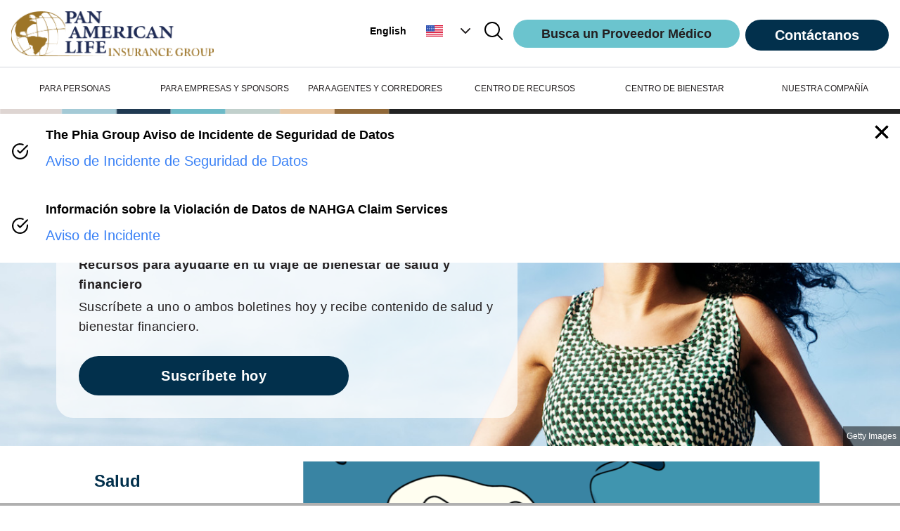

--- FILE ---
content_type: text/html; charset=utf-8
request_url: https://palig.com/es/us/centro-de-bienestar
body_size: 79716
content:
<!DOCTYPE html><html lang="en" dir="ltr"><head><meta charSet="utf-8"/><meta name="viewport" content="minimum-scale=1, initial-scale=1, width=device-width, shrink-to-fit=no"/><meta property="og:type" content="website"/><link rel="preload" href="/_next/static/media/palig-logo.40af1f18.png?fit=pad&amp;f=left&amp;w=301&amp;h=67" as="image" fetchpriority="high"/><link rel="preload" href="/favicon-16x16.png" as="image" fetchpriority="high"/><title>Centro de Bienestar</title><meta property="og:title" content="Centro de Bienestar"/><meta name="description" content="Bienvenido a PALIG Centro de Bienestar, donde puede explorar miles de artículos, videos, cuestionarios y más para ayudarlo en su viaje de bienestar."/><meta property="og:description" content="Bienvenido a PALIG Centro de Bienestar, donde puede explorar miles de artículos, videos, cuestionarios y más para ayudarlo en su viaje de bienestar."/><link rel="preload" href="https://images.ctfassets.net/em61esqt6ro0/3fURcMHsQWXHyW0sILvuZK/2a441306c384192e3e0530e481176070/Wellness.jpg?fit=thumb&amp;f=faces&amp;w=600&amp;h=600" as="image" fetchpriority="high"/><link rel="preload" href="https://images.ctfassets.net/em61esqt6ro0/3fURcMHsQWXHyW0sILvuZK/2a441306c384192e3e0530e481176070/Wellness.jpg?fit=fill&amp;f=center&amp;w=1440&amp;h=500" as="image" fetchpriority="high"/><link rel="preload" href="https://images.ctfassets.net/em61esqt6ro0/5z6oMkThBzIFvxeI3Fc4ju/c00dd29b16633fdc1136787f7d29557b/Portada-Guia.png?fit=fill&amp;f=faces&amp;w=1440&amp;h=500" as="image" fetchpriority="high"/><link rel="preload" href="https://images.ctfassets.net/em61esqt6ro0/6vm8cbzaJEu7DS7vWGR1FE/48e28074b97ef0b3c86d929d345718f9/GettyImages-1192150155.jpg?fit=fill&amp;f=faces&amp;w=1440&amp;h=500" as="image" fetchpriority="high"/><link rel="preload" href="https://images.ctfassets.net/em61esqt6ro0/4b2nroAN3nS6UBy3G3P8AV/6cb54b32ce60118c820eed70125df4b3/image.png?fit=fill&amp;f=faces&amp;w=1440&amp;h=500" as="image" fetchpriority="high"/><link rel="preload" href="https://images.ctfassets.net/em61esqt6ro0/2rakJwtlmuYW0aIGiDxN6n/11721923ed2ba4a7c997c8819d0ba07f/GettyImages-2246098569.jpg?fit=fill&amp;f=faces&amp;w=1440&amp;h=500" as="image" fetchpriority="high"/><link rel="preload" href="https://images.ctfassets.net/em61esqt6ro0/SgZY6Wh7lDJLFePD6bmhT/6c570d4b1c233cabab1e52bd5ed20388/GettyImages-1153040786.jpg?fit=fill&amp;f=faces&amp;w=1440&amp;h=500" as="image" fetchpriority="high"/><link rel="preload" href="https://images.ctfassets.net/em61esqt6ro0/6nndDj6Vp6WG12HNDu6lcZ/8117943d460bb723876fcafb674baba7/GettyImages-1474807613.jpg?fit=fill&amp;f=faces&amp;w=1440&amp;h=500" as="image" fetchpriority="high"/><meta name="next-head-count" content="17"/><meta charSet="utf-8"/><meta name="theme-color"/><link rel="icon" type="image/png" sizes="32x32" href="/favicon-32x32.png"/><link rel="icon" type="image/png" sizes="16x16" href="/favicon-16x16.png"/><link rel="manifest" href="/site.webmanifest"/><link rel="preconnect" href="https://fonts.gstatic.com" crossorigin /><link rel="preload" href="/_next/static/css/a1305a50de9e0ea3.css" as="style"/><link rel="stylesheet" href="/_next/static/css/a1305a50de9e0ea3.css" data-n-g=""/><noscript data-n-css=""></noscript><script defer="" nomodule="" src="/_next/static/chunks/polyfills-42372ed130431b0a.js"></script><script src="/_next/static/chunks/webpack-8446f3285571e7ce.js" defer=""></script><script src="/_next/static/chunks/framework-840cff9d6bb95703.js" defer=""></script><script src="/_next/static/chunks/main-1b59bc88622a6cf5.js" defer=""></script><script src="/_next/static/chunks/pages/_app-236ed41c771017ce.js" defer=""></script><script src="/_next/static/chunks/5360fe82-762f114446c234fa.js" defer=""></script><script src="/_next/static/chunks/1310-e9c55aaa7a634727.js" defer=""></script><script src="/_next/static/chunks/6377-fa9ed781a7f62bd4.js" defer=""></script><script src="/_next/static/chunks/5247-349ee103eed4ba18.js" defer=""></script><script src="/_next/static/chunks/3494-a2de70f92dfc8298.js" defer=""></script><script src="/_next/static/chunks/pages/%5Bcountry%5D/centro-de-bienestar-cab959e5714327e5.js" defer=""></script><script src="/_next/static/DA-LNNE5wmf6CETbbap2Q/_buildManifest.js" defer=""></script><script src="/_next/static/DA-LNNE5wmf6CETbbap2Q/_ssgManifest.js" defer=""></script><style data-href="https://fonts.googleapis.com/css2?family=Red+Hat+Display:wght@300;400;500;600;700;800;900&display=swap">@font-face{font-family:'Red Hat Display';font-style:normal;font-weight:300;font-display:swap;src:url(https://fonts.gstatic.com/l/font?kit=8vIf7wUr0m80wwYf0QCXZzYzUoTK8RZQvRd-D1NYbjKWcks&skey=3445dd5b86d56e57&v=v21) format('woff')}@font-face{font-family:'Red Hat Display';font-style:normal;font-weight:400;font-display:swap;src:url(https://fonts.gstatic.com/l/font?kit=8vIf7wUr0m80wwYf0QCXZzYzUoTK8RZQvRd-D1NYbmyWcks&skey=3445dd5b86d56e57&v=v21) format('woff')}@font-face{font-family:'Red Hat Display';font-style:normal;font-weight:500;font-display:swap;src:url(https://fonts.gstatic.com/l/font?kit=8vIf7wUr0m80wwYf0QCXZzYzUoTK8RZQvRd-D1NYbl6Wcks&skey=3445dd5b86d56e57&v=v21) format('woff')}@font-face{font-family:'Red Hat Display';font-style:normal;font-weight:600;font-display:swap;src:url(https://fonts.gstatic.com/l/font?kit=8vIf7wUr0m80wwYf0QCXZzYzUoTK8RZQvRd-D1NYbrKRcks&skey=3445dd5b86d56e57&v=v21) format('woff')}@font-face{font-family:'Red Hat Display';font-style:normal;font-weight:700;font-display:swap;src:url(https://fonts.gstatic.com/l/font?kit=8vIf7wUr0m80wwYf0QCXZzYzUoTK8RZQvRd-D1NYbouRcks&skey=3445dd5b86d56e57&v=v21) format('woff')}@font-face{font-family:'Red Hat Display';font-style:normal;font-weight:800;font-display:swap;src:url(https://fonts.gstatic.com/l/font?kit=8vIf7wUr0m80wwYf0QCXZzYzUoTK8RZQvRd-D1NYbuyRcks&skey=3445dd5b86d56e57&v=v21) format('woff')}@font-face{font-family:'Red Hat Display';font-style:normal;font-weight:900;font-display:swap;src:url(https://fonts.gstatic.com/l/font?kit=8vIf7wUr0m80wwYf0QCXZzYzUoTK8RZQvRd-D1NYbsWRcks&skey=3445dd5b86d56e57&v=v21) format('woff')}@font-face{font-family:'Red Hat Display';font-style:normal;font-weight:300;font-display:swap;src:url(https://fonts.gstatic.com/s/redhatdisplay/v21/8vIQ7wUr0m80wwYf0QCXZzYzUoTg8z6hR4jNCH5Z.woff2) format('woff2');unicode-range:U+0100-02BA,U+02BD-02C5,U+02C7-02CC,U+02CE-02D7,U+02DD-02FF,U+0304,U+0308,U+0329,U+1D00-1DBF,U+1E00-1E9F,U+1EF2-1EFF,U+2020,U+20A0-20AB,U+20AD-20C0,U+2113,U+2C60-2C7F,U+A720-A7FF}@font-face{font-family:'Red Hat Display';font-style:normal;font-weight:300;font-display:swap;src:url(https://fonts.gstatic.com/s/redhatdisplay/v21/8vIQ7wUr0m80wwYf0QCXZzYzUoTg_T6hR4jNCA.woff2) format('woff2');unicode-range:U+0000-00FF,U+0131,U+0152-0153,U+02BB-02BC,U+02C6,U+02DA,U+02DC,U+0304,U+0308,U+0329,U+2000-206F,U+20AC,U+2122,U+2191,U+2193,U+2212,U+2215,U+FEFF,U+FFFD}@font-face{font-family:'Red Hat Display';font-style:normal;font-weight:400;font-display:swap;src:url(https://fonts.gstatic.com/s/redhatdisplay/v21/8vIQ7wUr0m80wwYf0QCXZzYzUoTg8z6hR4jNCH5Z.woff2) format('woff2');unicode-range:U+0100-02BA,U+02BD-02C5,U+02C7-02CC,U+02CE-02D7,U+02DD-02FF,U+0304,U+0308,U+0329,U+1D00-1DBF,U+1E00-1E9F,U+1EF2-1EFF,U+2020,U+20A0-20AB,U+20AD-20C0,U+2113,U+2C60-2C7F,U+A720-A7FF}@font-face{font-family:'Red Hat Display';font-style:normal;font-weight:400;font-display:swap;src:url(https://fonts.gstatic.com/s/redhatdisplay/v21/8vIQ7wUr0m80wwYf0QCXZzYzUoTg_T6hR4jNCA.woff2) format('woff2');unicode-range:U+0000-00FF,U+0131,U+0152-0153,U+02BB-02BC,U+02C6,U+02DA,U+02DC,U+0304,U+0308,U+0329,U+2000-206F,U+20AC,U+2122,U+2191,U+2193,U+2212,U+2215,U+FEFF,U+FFFD}@font-face{font-family:'Red Hat Display';font-style:normal;font-weight:500;font-display:swap;src:url(https://fonts.gstatic.com/s/redhatdisplay/v21/8vIQ7wUr0m80wwYf0QCXZzYzUoTg8z6hR4jNCH5Z.woff2) format('woff2');unicode-range:U+0100-02BA,U+02BD-02C5,U+02C7-02CC,U+02CE-02D7,U+02DD-02FF,U+0304,U+0308,U+0329,U+1D00-1DBF,U+1E00-1E9F,U+1EF2-1EFF,U+2020,U+20A0-20AB,U+20AD-20C0,U+2113,U+2C60-2C7F,U+A720-A7FF}@font-face{font-family:'Red Hat Display';font-style:normal;font-weight:500;font-display:swap;src:url(https://fonts.gstatic.com/s/redhatdisplay/v21/8vIQ7wUr0m80wwYf0QCXZzYzUoTg_T6hR4jNCA.woff2) format('woff2');unicode-range:U+0000-00FF,U+0131,U+0152-0153,U+02BB-02BC,U+02C6,U+02DA,U+02DC,U+0304,U+0308,U+0329,U+2000-206F,U+20AC,U+2122,U+2191,U+2193,U+2212,U+2215,U+FEFF,U+FFFD}@font-face{font-family:'Red Hat Display';font-style:normal;font-weight:600;font-display:swap;src:url(https://fonts.gstatic.com/s/redhatdisplay/v21/8vIQ7wUr0m80wwYf0QCXZzYzUoTg8z6hR4jNCH5Z.woff2) format('woff2');unicode-range:U+0100-02BA,U+02BD-02C5,U+02C7-02CC,U+02CE-02D7,U+02DD-02FF,U+0304,U+0308,U+0329,U+1D00-1DBF,U+1E00-1E9F,U+1EF2-1EFF,U+2020,U+20A0-20AB,U+20AD-20C0,U+2113,U+2C60-2C7F,U+A720-A7FF}@font-face{font-family:'Red Hat Display';font-style:normal;font-weight:600;font-display:swap;src:url(https://fonts.gstatic.com/s/redhatdisplay/v21/8vIQ7wUr0m80wwYf0QCXZzYzUoTg_T6hR4jNCA.woff2) format('woff2');unicode-range:U+0000-00FF,U+0131,U+0152-0153,U+02BB-02BC,U+02C6,U+02DA,U+02DC,U+0304,U+0308,U+0329,U+2000-206F,U+20AC,U+2122,U+2191,U+2193,U+2212,U+2215,U+FEFF,U+FFFD}@font-face{font-family:'Red Hat Display';font-style:normal;font-weight:700;font-display:swap;src:url(https://fonts.gstatic.com/s/redhatdisplay/v21/8vIQ7wUr0m80wwYf0QCXZzYzUoTg8z6hR4jNCH5Z.woff2) format('woff2');unicode-range:U+0100-02BA,U+02BD-02C5,U+02C7-02CC,U+02CE-02D7,U+02DD-02FF,U+0304,U+0308,U+0329,U+1D00-1DBF,U+1E00-1E9F,U+1EF2-1EFF,U+2020,U+20A0-20AB,U+20AD-20C0,U+2113,U+2C60-2C7F,U+A720-A7FF}@font-face{font-family:'Red Hat Display';font-style:normal;font-weight:700;font-display:swap;src:url(https://fonts.gstatic.com/s/redhatdisplay/v21/8vIQ7wUr0m80wwYf0QCXZzYzUoTg_T6hR4jNCA.woff2) format('woff2');unicode-range:U+0000-00FF,U+0131,U+0152-0153,U+02BB-02BC,U+02C6,U+02DA,U+02DC,U+0304,U+0308,U+0329,U+2000-206F,U+20AC,U+2122,U+2191,U+2193,U+2212,U+2215,U+FEFF,U+FFFD}@font-face{font-family:'Red Hat Display';font-style:normal;font-weight:800;font-display:swap;src:url(https://fonts.gstatic.com/s/redhatdisplay/v21/8vIQ7wUr0m80wwYf0QCXZzYzUoTg8z6hR4jNCH5Z.woff2) format('woff2');unicode-range:U+0100-02BA,U+02BD-02C5,U+02C7-02CC,U+02CE-02D7,U+02DD-02FF,U+0304,U+0308,U+0329,U+1D00-1DBF,U+1E00-1E9F,U+1EF2-1EFF,U+2020,U+20A0-20AB,U+20AD-20C0,U+2113,U+2C60-2C7F,U+A720-A7FF}@font-face{font-family:'Red Hat Display';font-style:normal;font-weight:800;font-display:swap;src:url(https://fonts.gstatic.com/s/redhatdisplay/v21/8vIQ7wUr0m80wwYf0QCXZzYzUoTg_T6hR4jNCA.woff2) format('woff2');unicode-range:U+0000-00FF,U+0131,U+0152-0153,U+02BB-02BC,U+02C6,U+02DA,U+02DC,U+0304,U+0308,U+0329,U+2000-206F,U+20AC,U+2122,U+2191,U+2193,U+2212,U+2215,U+FEFF,U+FFFD}@font-face{font-family:'Red Hat Display';font-style:normal;font-weight:900;font-display:swap;src:url(https://fonts.gstatic.com/s/redhatdisplay/v21/8vIQ7wUr0m80wwYf0QCXZzYzUoTg8z6hR4jNCH5Z.woff2) format('woff2');unicode-range:U+0100-02BA,U+02BD-02C5,U+02C7-02CC,U+02CE-02D7,U+02DD-02FF,U+0304,U+0308,U+0329,U+1D00-1DBF,U+1E00-1E9F,U+1EF2-1EFF,U+2020,U+20A0-20AB,U+20AD-20C0,U+2113,U+2C60-2C7F,U+A720-A7FF}@font-face{font-family:'Red Hat Display';font-style:normal;font-weight:900;font-display:swap;src:url(https://fonts.gstatic.com/s/redhatdisplay/v21/8vIQ7wUr0m80wwYf0QCXZzYzUoTg_T6hR4jNCA.woff2) format('woff2');unicode-range:U+0000-00FF,U+0131,U+0152-0153,U+02BB-02BC,U+02C6,U+02DA,U+02DC,U+0304,U+0308,U+0329,U+2000-206F,U+20AC,U+2122,U+2191,U+2193,U+2212,U+2215,U+FEFF,U+FFFD}</style></head><body><noscript><iframe title="Google Tag Manager" src="https://www.googletagmanager.com/ns.html?id=GTM-57LBFDPP" height="0" width="0" style="display:none;visibility:hidden"></iframe></noscript><div id="__next"><div class="relative"><div class="max-w-[1800px] mx-auto"><div class="headerClasses, mdClasses, darkClasses"><div class="h-24 flex items-center px-4 py-4 md:items-start md:h-24  dark:bg-black border-solid border-b border-gray-300"><div class="relative h-16 w-80"><a href="/es/us"><img alt="Palig Logo" fetchpriority="high" decoding="async" data-nimg="fill" class="bg-white" style="position:absolute;height:100%;width:100%;left:0;top:0;right:0;bottom:0;object-fit:contain;object-position:left;color:transparent" src="/_next/static/media/palig-logo.40af1f18.png?fit=pad&amp;f=left&amp;w=301&amp;h=67"/></a></div><div class="flex flex-1 justify-end items-center"><span class="hidden md:flex"><div class="self-center mr-[28px] font-bold text-[14px]" tabindex="0" role="button">English</div><div class="z-10 relative self-center"><div role="button" tabindex="0" aria-label="Estados Unidos"><div class="flex basis-full items-center"><span class="mr-3"><svg xmlns="http://www.w3.org/2000/svg" viewBox="0 0 513 342" class="w-6 aria-hidden"><path fill="#FFF" d="M0 0h513v342H0z"></path><path d="M0 0h513v26.3H0zm0 52.6h513v26.3H0zm0 52.6h513v26.3H0zm0 52.6h513v26.3H0zm0 52.7h513v26.3H0zm0 52.6h513v26.3H0zm0 52.6h513V342H0z" fill="#D80027"></path><path fill="#2E52B2" d="M0 0h256.5v184.1H0z"></path><path d="m47.8 138.9-4-12.8-4.4 12.8H26.2l10.7 7.7-4 12.8 10.9-7.9 10.6 7.9-4.1-12.8 10.9-7.7zm56.3 0-4.1-12.8-4.2 12.8H82.6l10.7 7.7-4 12.8 10.7-7.9 10.8 7.9-4-12.8 10.7-7.7zm56.5 0-4.3-12.8-4 12.8h-13.5l11 7.7-4.2 12.8 10.7-7.9 11 7.9-4.2-12.8 10.7-7.7zm56.2 0-4-12.8-4.2 12.8h-13.3l10.8 7.7-4 12.8 10.7-7.9 10.8 7.9-4.3-12.8 11-7.7zM100 75.3l-4.2 12.8H82.6L93.3 96l-4 12.6 10.7-7.8 10.8 7.8-4-12.6 10.7-7.9h-13.4zm-56.2 0-4.4 12.8H26.2L36.9 96l-4 12.6 10.9-7.8 10.6 7.8L50.3 96l10.9-7.9H47.8zm112.5 0-4 12.8h-13.5l11 7.9-4.2 12.6 10.7-7.8 11 7.8-4.2-12.6 10.7-7.9h-13.2zm56.5 0-4.2 12.8h-13.3l10.8 7.9-4 12.6 10.7-7.8 10.8 7.8-4.3-12.6 11-7.9h-13.5zm-169-50.6-4.4 12.6H26.2l10.7 7.9-4 12.7L43.8 50l10.6 7.9-4.1-12.7 10.9-7.9H47.8zm56.2 0-4.2 12.6H82.6l10.7 7.9-4 12.7L100 50l10.8 7.9-4-12.7 10.7-7.9h-13.4zm56.3 0-4 12.6h-13.5l11 7.9-4.2 12.7 10.7-7.9 11 7.9-4.2-12.7 10.7-7.9h-13.2zm56.5 0-4.2 12.6h-13.3l10.8 7.9-4 12.7 10.7-7.9 10.8 7.9-4.3-12.7 11-7.9h-13.5z" fill="#FFF"></path></svg></span><span class="block sm:hidden 2xl:block">Estados Unidos</span><span class="ml-2"><svg xmlns="http://www.w3.org/2000/svg" width="24" height="24" fill="none" aria-hidden="true"><path class="fill-paligBlack rotate-90 origin-center dark:fill-black" fill-rule="evenodd" d="M8.293 5.293a1 1 0 0 1 1.414 0l6 6a1 1 0 0 1 0 1.414l-6 6a1 1 0 0 1-1.414-1.414L13.586 12 8.293 6.707a1 1 0 0 1 0-1.414Z" clip-rule="evenodd"></path></svg></span></div></div><ul class="cursor-pointer hidden bg-white shadow-md z-10 absolute right-1 w-full min-w-[140px]"><li class="p-2 hover:bg-gray list-none"><div class="flex" role="button" tabindex="0"><span class="mr-3 mt-1"><svg xmlns="http://www.w3.org/2000/svg" viewBox="0 0 513 342" class="w-6 aria-hidden"><path fill="#FFF" d="M0 0h513v342H0z"></path><path d="M0 0h513v26.3H0zm0 52.6h513v26.3H0zm0 52.6h513v26.3H0zm0 52.6h513v26.3H0zm0 52.7h513v26.3H0zm0 52.6h513v26.3H0zm0 52.6h513V342H0z" fill="#D80027"></path><path fill="#2E52B2" d="M0 0h256.5v184.1H0z"></path><path d="m47.8 138.9-4-12.8-4.4 12.8H26.2l10.7 7.7-4 12.8 10.9-7.9 10.6 7.9-4.1-12.8 10.9-7.7zm56.3 0-4.1-12.8-4.2 12.8H82.6l10.7 7.7-4 12.8 10.7-7.9 10.8 7.9-4-12.8 10.7-7.7zm56.5 0-4.3-12.8-4 12.8h-13.5l11 7.7-4.2 12.8 10.7-7.9 11 7.9-4.2-12.8 10.7-7.7zm56.2 0-4-12.8-4.2 12.8h-13.3l10.8 7.7-4 12.8 10.7-7.9 10.8 7.9-4.3-12.8 11-7.7zM100 75.3l-4.2 12.8H82.6L93.3 96l-4 12.6 10.7-7.8 10.8 7.8-4-12.6 10.7-7.9h-13.4zm-56.2 0-4.4 12.8H26.2L36.9 96l-4 12.6 10.9-7.8 10.6 7.8L50.3 96l10.9-7.9H47.8zm112.5 0-4 12.8h-13.5l11 7.9-4.2 12.6 10.7-7.8 11 7.8-4.2-12.6 10.7-7.9h-13.2zm56.5 0-4.2 12.8h-13.3l10.8 7.9-4 12.6 10.7-7.8 10.8 7.8-4.3-12.6 11-7.9h-13.5zm-169-50.6-4.4 12.6H26.2l10.7 7.9-4 12.7L43.8 50l10.6 7.9-4.1-12.7 10.9-7.9H47.8zm56.2 0-4.2 12.6H82.6l10.7 7.9-4 12.7L100 50l10.8 7.9-4-12.7 10.7-7.9h-13.4zm56.3 0-4 12.6h-13.5l11 7.9-4.2 12.7 10.7-7.9 11 7.9-4.2-12.7 10.7-7.9h-13.2zm56.5 0-4.2 12.6h-13.3l10.8 7.9-4 12.7 10.7-7.9 10.8 7.9-4.3-12.7 11-7.9h-13.5z" fill="#FFF"></path></svg></span><span>Estados Unidos</span></div></li><li class="p-2 hover:bg-gray list-none"><div class="flex" role="button" tabindex="0"><span class="mr-3 mt-1"><svg xmlns="http://www.w3.org/2000/svg" viewBox="0 0 513 342" class="w-6 aria-hidden"><path d="M0 0h513v342H0z"></path><path fill="#0072c6" d="M88.8 136.5c-2.2 12.9-3.4 26.2-3.4 39.8 0 13.6 1.2 27 3.4 39.8L256 228.3l167.2-12.1c2.2-12.9 3.4-26.2 3.4-39.8s-1.2-27-3.4-39.8"></path><path fill="#FFF" d="M423.2 219H88.8c15.8 69.8 84.7 122.3 167.2 122.3S407.4 288.8 423.2 219z"></path><path fill="#FFDA44" d="M365.9 136.5H146.1l44.9-21.1-23.9-43.5 48.8 9.4L222 32l34 36.2L290 32l6.1 49.3 48.8-9.4-23.9 43.5z"></path><g fill="#ce1126"><path d="M256.5 342 0 0v342z"></path><path d="M513 342V0L256 342z"></path></g></svg></span><span>Antigua y Barbuda</span></div></li><li class="p-2 hover:bg-gray list-none"><div class="flex" role="button" tabindex="0"><span class="mr-3 mt-1"><svg xmlns="http://www.w3.org/2000/svg" viewBox="0 0 363 242" class="w-6 aria-hidden"><path fill="#338AF3" d="M0 0h363v242H0z"></path><path fill="#FFF" d="M57 96.9 14.7 78.2 57 59.6l18.6-42.2 18.6 42.2 42.3 18.6-42.3 18.7-18.6 42.2z"></path><path fill="#f30028" d="m75.6 40.6 11.5 26.1 26.1 11.5-26.1 11.5-11.5 26.1-11.5-26.1L38 78.2l26.1-11.5z"></path><path d="M0 152.2h363v15.7H0zm0 31.4h363v15.7H0z" fill="#FFDA44"></path></svg></span><span>Aruba</span></div></li><li class="p-2 hover:bg-gray list-none"><div class="flex" role="button" tabindex="0"><span class="mr-3 mt-1"><svg xmlns="http://www.w3.org/2000/svg" viewBox="0 0 513 342" class="w-6 aria-hidden"><path fill="#ffc726" d="M0 0h513v342H0z"></path><path d="M0 0h171v342H0zm342 0h171v342H342z" fill="#00267f"></path><path d="m325.74 101.02-31.97 12.4c-.68 1.35-5.79 7.54-8.18 53.06h-17.05v-60.42L256 78.68l-12.54 27v60.8H226.4c-2.39-45.53-7.8-52.48-8.47-53.84l-31.68-11.63c.15.31 15.4 31.34 15.4 78.01v12.54h41.81v71.07h25.08v-71.07h41.81v-12.54c0-24.13 4.17-44.02 7.68-56.46 3.82-13.57 7.7-21.49 7.74-21.57l-.03.03z"></path></svg></span><span>Barbados</span></div></li><li class="p-2 hover:bg-gray list-none"><div class="flex" role="button" tabindex="0"><span class="mr-3 mt-1"><svg xmlns="http://www.w3.org/2000/svg" viewBox="0 0 513 342" class="w-6 aria-hidden"><path fill="#FFDA44" d="M0 0h513v342H0z"></path><path fill="#D80027" d="M0 256.5h513V342H0z"></path><path fill="#0052B4" d="M0 171h513v85.5H0z"></path></svg></span><span>Colombia</span></div></li><li class="p-2 hover:bg-gray list-none"><div class="flex" role="button" tabindex="0"><span class="mr-3 mt-1"><svg xmlns="http://www.w3.org/2000/svg" viewBox="0 0 513 342" class="w-6 aria-hidden"><path fill="#FFF" d="M0 0h513v342H0z"></path><path fill="#D80027" d="M0 114h513v114H0z"></path><path fill="#0052B4" d="M0 285h513v57H0zM0 0h513v57H0z"></path></svg></span><span>Costa Rica</span></div></li><li class="p-2 hover:bg-gray list-none"><div class="flex" role="button" tabindex="0"><span class="mr-3 mt-1"><svg xmlns="http://www.w3.org/2000/svg" viewBox="0 0 513 342" class="w-6 aria-hidden"><path fill="#002b7f" d="M0 0h513v342H0z"></path><path fill="#f9e814" d="M0 233.5h513v51H0z"></path><path d="m168.7 86.5 12.9 39.8h41.8l-33.8 24.5 12.9 39.7-33.8-24.5-33.8 24.5 12.9-39.7-33.8-24.5h41.8zm-83.3-54 7.8 23.9h25L97.9 71.1l7.8 23.8-20.3-14.7-20.3 14.7 7.8-23.8-20.3-14.7h25.1z" fill="#FFF"></path></svg></span><span>Curazao</span></div></li><li class="p-2 hover:bg-gray list-none"><div class="flex" role="button" tabindex="0"><span class="mr-3 mt-1"><svg xmlns="http://www.w3.org/2000/svg" viewBox="0 0 513 342" class="w-6 aria-hidden"><path fill="#496E2D" d="M0 0h513v342H0z"></path><path d="M0 110.7v120h513v-120z"></path><path fill="#FFDA44" d="M0 110.7h513v40H0z"></path><path fill="#FFF" d="M0 190.7h513v40H0z"></path><path d="M196 0h120v342H196z"></path><path fill="#FFDA44" d="M196 0h40v342h-40z"></path><path fill="#FFF" d="M274.7 0h40v342h-40z"></path><circle fill="#D80027" cx="256" cy="170.7" r="123.1"></circle><path d="m256 58.6 4.6 14.2h15l-12.1 8.9 4.6 14.2-12.1-8.8-12.1 8.8 4.6-14.2-12.1-8.9h15zM190.1 80l12.2 8.8 12.1-8.8-4.6 14.3 12.1 8.8h-15l-4.6 14.2-4.7-14.2h-15l12.1-8.8zm-40.7 56h15l4.6-14.2 4.7 14.2h15l-12.2 8.8 4.7 14.3-12.2-8.8-12.1 8.8 4.6-14.3zm0 69.3 12.1-8.8-4.6-14.3L169 191l12.2-8.8-4.7 14.3 12.2 8.8h-15l-4.7 14.3-4.6-14.3zm40.7 56.1 4.6-14.3-12.1-8.8h15l4.7-14.3 4.6 14.3h15l-12.1 8.8 4.6 14.3-12.1-8.9zm65.9 21.4-4.6-14.3h-15l12.1-8.8-4.6-14.3 12.1 8.8 12.1-8.8-4.6 14.3 12.1 8.8h-15zm65.9-21.4-12.2-8.9-12.1 8.9 4.6-14.3-12.1-8.8h15l4.6-14.3 4.7 14.3h15l-12.1 8.8zm40.7-56.1h-15l-4.6 14.3-4.7-14.3h-15l12.2-8.8-4.7-14.3L343 191l12.1-8.8-4.6 14.3zm0-69.3-12.1 8.8 4.6 14.3-12.1-8.8-12.2 8.8 4.7-14.3-12.2-8.8h15l4.7-14.2 4.6 14.2zm-40.7-56-4.6 14.3 12.1 8.8h-15l-4.7 14.2-4.6-14.2h-15l12.1-8.8-4.6-14.3 12.1 8.8zM279.3 168.7c-11-21.1-14.5-25.1-14.5-25.1s.4-9.7.4-15.6c0-8.8-7.4-15.8-16.5-15.8-8.6 0-15.7 2.9-16.5 11-4.2.9-8.6 4.1-8.6 10.7 0 4.8 1 7.3 5.2 9.3 2.1-4.6 4.3-4.8 9.3-6.4.8.6 1.7 3 2.6 3.4l.3 1s-13.3 6.6-13.3 30.9c0 29.5 22 45.4 22 45.4l-1.8.3-1.9 7.1h22v-7.2l11 17.5c.3-.3 10.2-47.6.3-66.5z" fill="#496E2D"></path></svg></span><span>Dominica</span></div></li><li class="p-2 hover:bg-gray list-none"><div class="flex" role="button" tabindex="0"><span class="mr-3 mt-1"><svg xmlns="http://www.w3.org/2000/svg" viewBox="0 0 513 342" class="w-6 aria-hidden"><path fill="#FFDA44" d="M0 0h513v342H0z"></path><path fill="#0052B4" d="M0 170.7h513V256H0z"></path><path fill="#D80027" d="M0 256h513v85.3H0z"></path><circle fill="#FFDA44" cx="256" cy="171" r="60"></circle><path fill="#4C1F00" d="M369.2 79.9s-27.2-13.8-33.9-16c-6.7-2.2-49.1-13.2-49.1-7 0 10.3-13.5 12-15.5 12s-2-5.3-14.8-5.3-13.7 4.8-15.8 4.8c-2.2 0-14.5-1-14.5-11.5 0-5.2-42.9 4-49.1 7-6.1 3.1-33.9 16-33.9 16s45.8 2.7 53.9 6.2 43.8 16.5 43.8 16.5l-2.8 13.3h37.8l-3.8-13.3s35.1-12.7 43.8-16.5 53.9-6.2 53.9-6.2z"></path><path fill="#57BA17" d="M217.7 171.7c0 21.1 17.2 38.3 38.3 38.3 21.1 0 38.3-17.2 38.3-38.3v-11.5h-76.5v11.5z"></path><path fill="#338AF3" d="M256 110.5c-21.1 0-38.3 17.2-38.3 38.3v11.5h76.5v-11.5c.1-21.1-17.1-38.3-38.2-38.3z"></path></svg></span><span>Ecuador</span></div></li><li class="p-2 hover:bg-gray list-none"><div class="flex" role="button" tabindex="0"><span class="mr-3 mt-1"><svg xmlns="http://www.w3.org/2000/svg" viewBox="0 85.333 512 341.333" class="w-6 aria-hidden"><path fill="#FFF" d="M0 85.337h512v341.326H0z"></path><path d="M0 85.337h512v113.775H0zm0 227.551h512v113.775H0z" fill="#0052B4"></path><path fill="#FFDA44" d="M228.582 261.936 256 214.447l27.418 47.489z"></path><path fill="#6DA544" d="M291.616 277.616 256 295.425l-35.616-17.809v-23.744h71.232z"></path><path fill="#FFDA44" d="m289.579 216.485-12.592 12.592c5.37 5.372 8.693 12.791 8.693 20.988 0 16.392-13.289 29.68-29.68 29.68-16.392 0-29.68-13.289-29.68-29.68 0-8.195 3.322-15.616 8.693-20.988l-12.592-12.592c-8.594 8.594-13.91 20.466-13.91 33.579 0 26.228 21.261 47.489 47.489 47.489s47.489-21.261 47.489-47.489c0-13.114-5.316-24.987-13.91-33.579z"></path></svg></span><span>El Salvador</span></div></li><li class="p-2 hover:bg-gray list-none"><div class="flex" role="button" tabindex="0"><span class="mr-3 mt-1"><svg xmlns="http://www.w3.org/2000/svg" viewBox="0 0 513 342" class="w-6 aria-hidden"><path fill="#c60a0a" d="M0 0h513v342H0z"></path><path fill="#3E8446" d="m256.5 170.7-212 126.1V44.5z"></path><path d="m256.5 170.7 211 126.1h-423zm211-126.2-211 126.2-212-126.2z" fill="#FFDA44"></path><path fill="#3E8446" d="M467.5 44.5v252.3l-211-126.1z"></path><path d="m256.5 10.4 2.8 10.2H270l-8.6 6.3 3.3 10.2-8.2-6.3-9.2 6.3 3.3-10.2-8.6-6.3h10.7zm-86.4 0 3.3 10.2h10.7l-8.6 6.3 3.3 10.2-8.7-6.3-8.7 6.3 3.3-10.2-8.6-6.3h10.7zm171.8 0 3.3 10.2H356l-8.7 6.3 3.3 10.2-8.7-6.3-8.7 6.3 3.3-10.2-8.6-6.3h10.7zm-85.4 293.8 2.8 10.2H270l-8.6 6.3 3.3 10.2-8.2-6.3-9.2 6.3 3.3-10.2-8.6-6.3h10.7zm-86.4 0 3.3 10.2h10.7l-8.6 6.3 3.3 10.2-8.7-6.3-8.7 6.3 3.3-10.2-8.6-6.3h10.7zm171.8 0 3.3 10.2H356l-8.7 6.3 3.3 10.2-8.7-6.3-8.7 6.3 3.3-10.2-8.6-6.3h10.7z" fill="#FFDA44"></path><circle fill="#c60a0a" cx="244.5" cy="170.7" r="76.2"></circle><path fill="#FFDA44" d="m244.5 110.1 13.6 41.8h44l-35.6 25.8 13.6 41.8-35.6-25.8-35.5 25.8 13.6-41.8-35.6-25.8h44zm-136.8 57.7c4.4 6.9 2.3 16.1-4.6 20.5s-16.1 2.3-20.5-4.6c-7.9-12.5-3.3-33-3.3-33s20.4 4.6 28.4 17.1z"></path><circle fill="#A2001D" cx="99.1" cy="182.1" r="7.4"></circle></svg></span><span>Granada</span></div></li><li class="p-2 hover:bg-gray list-none"><div class="flex" role="button" tabindex="0"><span class="mr-3 mt-1"><svg xmlns="http://www.w3.org/2000/svg" viewBox="0 0 513 342" class="w-6 aria-hidden"><path fill="#FFF" d="M0 0h513v342H0z"></path><path d="M0 0h171v342H0zm342 0h171v342H342z" fill="#338AF3"></path><circle fill="#DCC26D" cx="256" cy="155.8" r="25.5"></circle><path fill="#628A40" d="M194.2 155.9c0 22.1 11.8 42.5 30.8 53.5 5.9 3.4 13.5 1.4 16.9-4.5 3.4-5.9 1.4-13.5-4.5-16.9-11.5-6.6-18.5-18.9-18.5-32.1 0-6.8-5.5-12.4-12.4-12.4s-12.3 5.5-12.3 12.4zm95.1 52.1c17.8-11.4 28.6-31 28.5-52.1 0-6.8-5.5-12.4-12.4-12.4-6.8 0-12.4 5.5-12.4 12.4 0 12.7-6.5 24.5-17.1 31.3-5.8 3.6-7.7 11.2-4.1 17 3.6 5.8 11.2 7.7 17 4.1.2-.1.3-.2.5-.3z"></path></svg></span><span>Guatemala</span></div></li><li class="p-2 hover:bg-gray list-none"><div class="flex" role="button" tabindex="0"><span class="mr-3 mt-1"><svg xmlns="http://www.w3.org/2000/svg" viewBox="0 0 513 342" class="w-6 aria-hidden"><path fill="#FFF" d="M0 0h513v342H0z"></path><path d="M0 0h513v114H0zm0 228h513v114H0zm203.5-110.1 6.7 16.6 17.6 1-14 10.9 4.7 17.7-15-9.9-15 9.9 4.7-17.7-14-10.9 17.6-1zm105 0 6.7 16.6 17.6 1-14 10.9 4.7 17.7-15-9.9-15 9.9 4.7-17.7-14-10.9 17.6-1zM256 147.6l6.7 16.6 17.6 1-14 10.9 4.7 17.7-15-9.9-15 9.9 4.7-17.7-14-10.9 17.6-1zm-52.5 29.7 6.7 16.6 17.6 1-14 10.9 4.7 17.6-15-9.9-15 9.9 4.7-17.6-14-10.9 17.6-1zm105 0 6.7 16.6 17.6 1-14 10.9 4.7 17.6-15-9.9-15 9.9 4.7-17.6-14-10.9 17.6-1z" fill="#338AF3"></path></svg></span><span>Honduras</span></div></li><li class="p-2 hover:bg-gray list-none"><div class="flex" role="button" tabindex="0"><span class="mr-3 mt-1"><svg xmlns="http://www.w3.org/2000/svg" viewBox="0 0 513 342" class="w-6 aria-hidden"><path fill="#0052B4" d="M0 0h513v342H0z"></path><circle fill="#6DA544" cx="384" cy="96.5" r="29.7"></circle><path fill="#D80027" d="M332.1 89H436v44.5H332.1z"></path><path fill="#496E2D" d="M435.9 170.7z"></path><path fill="#FFDA44" d="M332.1 200.3V230h15.6c9.4 9.2 22.2 14.8 36.3 14.8 14.1 0 27-5.7 36.3-14.8h15.6v-29.7H332.1z"></path><path fill="#338AF3" d="M332.1 126.1v44.5c0 39.8 51.9 51.9 51.9 51.9s51.9-12.2 51.9-51.9v-44.5H332.1z"></path><path d="M384 149.9c-13 0-13 11.9-26 11.9s-13-11.9-26-11.9v20.8c13 0 13 11.9 26 11.9s13-11.9 26-11.9 13 11.9 26 11.9 13-11.9 26-11.9v-20.8c-13 0-13 11.9-26 11.9s-13-11.9-26-11.9zm0-41.6c-13 0-13 11.9-26 11.9s-13-11.9-26-11.9v20.8c13 0 13 11.9 26 11.9s13-11.9 26-11.9 13 11.9 26 11.9 13-11.9 26-11.9v-20.8c-13 0-13 11.9-26 11.9s-13-11.9-26-11.9z" fill="#F3F3F3"></path><path fill="#FFF" d="M256 0v22.6l-46.1 30.7H256v64h-46.1L256 148v22.7h-22.6l-73.4-49v49H96v-49l-73.4 49H0V148l46.1-30.7H0v-64h46.1L0 22.6V0h22.6L96 48.9V0h64v48.9L233.4 0z"></path><g fill="#D80027"><path d="M144 0h-32v69.3H0v32h112v69.4h32v-69.4h112v-32H144z"></path><path d="M0 0v15.1l57.4 38.2H80zm256 0v15.1l-57.4 38.2H176z"></path><path d="M0 0v15.1l57.4 38.2H80zm256 0v15.1l-57.4 38.2H176zM0 170.7v-15.1l57.4-38.3H80zm256 0v-15.1l-57.4-38.3H176z"></path></g></svg></span><span>Islas Caimán</span></div></li><li class="p-2 hover:bg-gray list-none"><div class="flex" role="button" tabindex="0"><span class="mr-3 mt-1"><svg xmlns="http://www.w3.org/2000/svg" viewBox="0 0 513 342" class="w-6 aria-hidden"><path fill="#dc2339" d="M342 0H0v341.3h513V0z"></path><path fill="#11865d" d="M0 0h171v342H0z"></path><path fill="#FFF" d="M171 0h171v342H171z"></path><path fill="#8C9157" d="M195.8 171.2c0 21.6 11.5 41.7 30.3 52.5 5.8 3.4 13.2 1.4 16.6-4.4 3.4-5.8 1.4-13.2-4.4-16.6-11.3-6.5-18.2-18.5-18.2-31.5 0-6.7-5.4-12.1-12.1-12.1-6.7 0-12.2 5.4-12.2 12.1zm93.4 51.1c17.5-11.1 28-30.4 28-51.1 0-6.7-5.4-12.1-12.1-12.1s-12.1 5.4-12.1 12.1c0 12.4-6.3 24-16.8 30.7-5.7 3.5-7.5 10.9-4.1 16.7s10.9 7.5 16.7 4.1c0-.2.2-.3.4-.4z"></path><ellipse fill="#C59262" cx="256.5" cy="159.1" rx="24.3" ry="36.4"></ellipse></svg></span><span>México</span></div></li><li class="p-2 hover:bg-gray list-none"><div class="flex" role="button" tabindex="0"><span class="mr-3 mt-1"><svg xmlns="http://www.w3.org/2000/svg" viewBox="0 85.333 512 341.333" class="w-6 aria-hidden"><path fill="#FFF" d="M0 85.337h512v341.326H0z"></path><path fill="#0052B4" d="M256 256v170.663H0V256h256z"></path><path fill="#D80027" d="M512 85.337V256H256V85.337h256z"></path><path fill="#0052B4" d="m128 123.034 11.824 36.389h38.263l-30.955 22.491 11.823 36.389L128 195.813l-30.955 22.49 11.823-36.389-30.955-22.491h38.263z"></path><path fill="#D80027" d="m384 293.697 11.824 36.389h38.263l-30.955 22.491 11.823 36.389L384 366.476l-30.955 22.49 11.823-36.389-30.955-22.491h38.263z"></path></svg></span><span>Panamá</span></div></li><li class="p-2 hover:bg-gray list-none"><div class="flex" role="button" tabindex="0"><span class="mr-3 mt-1"><svg xmlns="http://www.w3.org/2000/svg" viewBox="0 0 513 342" class="w-6 aria-hidden"><path fill="#D80027" d="M0 0h513v342H0z"></path><path fill="#6DA544" d="M512 0H0v342"></path><path fill="#FFDA44" d="M307.7 0 0 194.5V342h206.9L513 148.5V0z"></path><path d="M513 0H385.2L0 249.4V341l126.2 1L513 91.6z"></path><path d="m141.1 187 31.2 24 32.3-22.2-13.1 37 31.1 23.9-39.2-1.1-13.2 37-11.1-37.6-39.2-1.1 32.3-22.2zM310.6 70.8l31.2 23.9 32.3-22.2-13.1 37 31.1 23.9-39.2-1.1-13.2 37-11.1-37.6-39.2-1.1 32.4-22.2z" fill="#FFF"></path></svg></span><span>San Cristóbal y Nevi</span></div></li><li class="p-2 hover:bg-gray list-none"><div class="flex" role="button" tabindex="0"><span class="mr-3 mt-1"><svg xmlns="http://www.w3.org/2000/svg" viewBox="0 85.333 512 341.333" class="w-6 aria-hidden"><path fill="#0052B4" d="M0 85.337h512v341.326H0z"></path><path fill="#D80027" d="M512 85.331v166.69L0 256.173V85.331z"></path><path fill="#FFF" d="M256 256.006 0 426.668V85.331z"></path><g fill="#FFDA44"><path d="M59.621 256a59.546 59.546 0 0 0-.193 4.57c0 32.821 26.607 59.429 59.429 59.429s59.429-26.607 59.429-59.429c0-1.539-.078-3.061-.193-4.57H59.621z"></path><circle cx="118.862" cy="210.287" r="18.286"></circle></g><path fill="#D80027" d="M77.715 205.714v59.429c0 31.494 41.144 41.143 41.144 41.143s41.144-9.649 41.144-41.143v-59.429H77.715z"></path><path fill="#338AF3" d="M118.877 287.148c-7.632-2.746-22.876-9.767-22.876-22.006v-41.144h45.715v41.144c-.001 12.28-15.244 19.283-22.839 22.006z"></path><path fill="#F3F3F3" d="M128.001 246.856v-9.142l-9.144-4.571-9.142 4.571v9.142l-4.571 4.573v18.285h27.428v-18.285z"></path></svg></span><span>San Martín</span></div></li><li class="p-2 hover:bg-gray list-none"><div class="flex" role="button" tabindex="0"><span class="mr-3 mt-1"><svg xmlns="http://www.w3.org/2000/svg" viewBox="0 85.333 512 341.333" class="w-6 aria-hidden"><path fill="#FFDA44" d="M0 85.331h512v341.337H0z"></path><path fill="#338AF3" d="M0 85.331h170.663v341.337H0z"></path><path d="M341.337 85.331H512v341.337H341.337zM214.261 283.82l-33.393-50.086 33.392-50.087 33.392 50.087zm83.478 0-33.391-50.086 33.391-50.087 33.393 50.087zM256 350.603l-33.391-50.087L256 250.429l33.391 50.087z" fill="#6DA544"></path></svg></span><span>San Vicente y las Granadinas</span></div></li><li class="p-2 hover:bg-gray list-none"><div class="flex" role="button" tabindex="0"><span class="mr-3 mt-1"><svg xmlns="http://www.w3.org/2000/svg" viewBox="0 0 513 342" class="w-6 aria-hidden"><path fill="#55B2FF" d="M0 0h513v342H0z"></path><path fill="#F3F3F3" d="M148.5 298.1h216l-108-254.2z"></path><path fill="#333" d="m186 272.7 70.5-160.3L327 272.7z"></path><path fill="#FFDA44" d="M148.5 298.1h216l-108-101.7z"></path></svg></span><span>Santa Lucía</span></div></li><li class="p-2 hover:bg-gray list-none"><div class="flex" role="button" tabindex="0"><span class="mr-3 mt-1"><svg xmlns="http://www.w3.org/2000/svg" viewBox="0 85.333 512 341.333" class="w-6 aria-hidden"><path fill="#D80027" d="M0 85.337h512v341.326H0z"></path><path fill="#FFF" d="m6.066 85.337 207.961 212.636 131.584 128.69h160.323L297.973 214.027 166.389 85.337z"></path><path d="M43.364 85.337 384.69 426.663h83.946L127.31 85.337z"></path></svg></span><span>Trinidad y Tobago</span></div></li><li class="p-2 hover:bg-gray list-none"><div class="flex" role="button" tabindex="0"><span class="mr-3 mt-1"><img alt="International" fetchpriority="high" width="20" height="20" decoding="async" data-nimg="1" style="color:transparent;margin-left:3px" src="/favicon-16x16.png"/></span><span>Pan-American Private Client</span></div></li></ul></div><div class="flex"><style>
          .google-programmable-search {
            margin-right: 5px;
            width: 100%;
          }
          .google-programmable-search .gsc-search-button {
            display: none;
          }
          .google-programmable-search .gsc-search-box {
            margin: 0;
            --tw-border-opacity: 1;
            border-color: rgb(147 149 152 / var(--tw-border-opacity));
            border-style: solid;
            border-width: 1px;
            border-radius: 0.375rem;
          }
          .google-programmable-search table.gsc-search-box {
            border-width: 0;
          }
          .google-programmable-search .gsc-input-box {
            border-width: 0;
          }
          .google-programmable-search .gsc-control-cse {
            padding: 0;
          }
          .google-programmable-search .gsc-input {
            padding: 0;
          }
        </style><svg xmlns="http://www.w3.org/2000/svg" width="32" height="32" class="mx-3 cursor-pointer self-center" fill="none" viewBox="0 0 24 24" stroke-width="1.5" stroke="currentColor" aria-label="Buscar"><path stroke-linecap="round" stroke-linejoin="round" d="M21 21l-5.197-5.197m0 0A7.5 7.5 0 105.196 5.196a7.5 7.5 0 0010.607 10.607z"></path></svg><div class="hidden  google-programmable-search"><div class="gcse-search"></div></div></div><div class="pt-3"><a type="button" class="bg-paligAqua hover:bg-accessibilityBlue focus:outline-accessibilityBlue focus:outline-4 text-paligBlack fill-paligBlack text-xs lg:text-lg antialiased font-sans font-bold text-center text-base rounded-full focus:outline-4 outline-offset-2 h-auto px-10 py-1.5 self-center h-10 flex items-center mr-2 font-sans " aria-label="Busca un Proveedor Médico" href="/es/us/busca-un-proveedor-medico">Busca un Proveedor Médico</a></div><div class="pt-3"><a type="button" class="bg-paligBlue text-white border-2 border-paligBlue hover:border-paligBlue-light hover:text-paligBlue-light hover:bg-transparent
            focus:bg-transparent focus:outline-accessibilityBlue focus:border-paligBlue-light focus:text-paligBlue-light dark:focus:bg-gray-200 dark:focus:outline-lime
            dark:text-paligBlue dark:border-0 dark:bg-white dark:hover:bg-gray-200 dark:hover:bg-gray-100 text-xl
            flex items-center justify-center antialiased font-sans font-bold text-center text-base rounded-full focus:outline-4 outline-offset-2 h-auto px-10 py-1.5 self-center h-10 flex items-center font-sans " aria-label="Contáctanos" href="/es/us/contactanos">Contáctanos</a></div></span><div class="flex md:hidden"><div><button aria-label="menu" id="headlessui-menu-button-:Rd4q6:" type="button" aria-haspopup="menu" aria-expanded="false" data-headlessui-state=""><svg xmlns="http://www.w3.org/2000/svg" width="32" height="32" class="cursor-pointer" fill="none" viewBox="0 0 24 24" stroke-width="1.5" stroke="currentColor"><path stroke-linecap="round" stroke-linejoin="round" d="M3.75 6.75h16.5M3.75 12h16.5m-16.5 5.25h16.5"></path></svg></button></div></div></div></div><div class="bg-[url(&#x27;./../public/images/color-border-mobile.png&#x27;)] md:bg-[url(&#x27;./../public/images/color-border.png&#x27;)] bg-[length:100%_8px] bg-bottom bg-no-repeat text-xs hidden md:block"><div class="flex items-center"><div class="flex-1 items-center py-[24px]"><div class="leading-none text-m mb-[4px] text-center w-fit m-auto text-paligBlack hover:text-paligBronze-dark"><a class="cursor-pointer" aria-label="PARA PERSONAS" href="/es/us/para-personas">PARA PERSONAS</a></div><div class="w-full h-[3px] bg-paligBronze-dark invisible"></div></div><div class="flex-1 items-center py-[24px]"><div class="leading-none text-m mb-[4px] text-center w-fit m-auto text-paligBlack hover:text-paligBronze-dark"><a class="cursor-pointer" aria-label="PARA EMPRESAS Y SPONSORS" href="/es/us/empleadores-y-sponsors">PARA EMPRESAS Y SPONSORS</a></div><div class="w-full h-[3px] bg-paligBronze-dark invisible"></div></div><div class="flex-1 items-center py-[24px]"><div class="leading-none text-m mb-[4px] text-center w-fit m-auto text-paligBlack hover:text-paligBronze-dark"><a class="cursor-pointer" aria-label="PARA AGENTES Y CORREDORES" href="/es/us/agentes-corredores">PARA AGENTES Y CORREDORES</a></div><div class="w-full h-[3px] bg-paligBronze-dark invisible"></div></div><div class="flex-1 items-center py-[24px]"><div class="leading-none text-m mb-[4px] text-center w-fit m-auto text-paligBlack hover:text-paligBronze-dark"><a class="cursor-pointer" aria-label="CENTRO DE RECURSOS" href="/es/us/centro-de-recursos">CENTRO DE RECURSOS</a></div><div class="w-full h-[3px] bg-paligBronze-dark invisible"></div></div><div class="flex-1 items-center py-[24px]"><div class="leading-none text-m mb-[4px] text-center w-fit m-auto text-paligBlack hover:text-paligBronze-dark"><a class="cursor-pointer" aria-label="CENTRO DE BIENESTAR" href="/es/us/centro-de-bienestar">CENTRO DE BIENESTAR</a></div><div class="w-full h-[3px] bg-paligBronze-dark invisible"></div></div><div class="flex-1 items-center py-[24px]"><div class="leading-none text-m mb-[4px] text-center w-fit m-auto text-paligBlack hover:text-paligBronze-dark"><a class="cursor-pointer" aria-label="NUESTRA COMPAÑÍA" href="/es/us/nuestra-compa%c3%b1%c3%ada">NUESTRA COMPAÑÍA</a></div><div class="w-full h-[3px] bg-paligBronze-dark invisible"></div></div></div></div></div></div><div class="max-w-[1800px] mx-auto"><div class="font-sans"><div><div class="relative"><div class="flex flex-1 h-[350px] md:h-472 bg-cover antialiased relative h-[350px] relative"><div class="h-[472px] w-full md:hidden"><img alt="image" fetchpriority="high" decoding="async" data-nimg="fill" class="object-cover" style="position:absolute;height:100%;width:100%;left:0;top:0;right:0;bottom:0;color:transparent" src="https://images.ctfassets.net/em61esqt6ro0/3fURcMHsQWXHyW0sILvuZK/2a441306c384192e3e0530e481176070/Wellness.jpg?fit=thumb&amp;f=faces&amp;w=600&amp;h=600"/></div><div class="h-[472px] w-full mobile:hidden"><img alt="image" fetchpriority="high" decoding="async" data-nimg="fill" class="object-cover" style="position:absolute;height:100%;width:100%;left:0;top:0;right:0;bottom:0;color:transparent" src="https://images.ctfassets.net/em61esqt6ro0/3fURcMHsQWXHyW0sILvuZK/2a441306c384192e3e0530e481176070/Wellness.jpg?fit=fill&amp;f=center&amp;w=1440&amp;h=500"/></div><div style="position:absolute;bottom:0;right:0;color:white;background-color:rgba(0, 0, 0, 0.5);padding:5px;font-size:12px">Getty Images</div><div class="absolute bottom-0 w-full md:w-auto"><div class="w-98 bg-white bg-opacity-70 rounded-3xl sans justify-center items-center m-auto m-0 mt-auto mb-12 md:mb-10 md:w-656 md:ml-20 md:mt-auto md:mb-10"><div class="p-4 md:p-8"><h1 class="sans font-bold text-3xl text-paligBlue tracking-normal md:text-5xl">Centro de Bienestar</h1><p class="text-paligBlack-lighter md:text-paligBlack text-lg tracking-wide text-xs md:text-lg leading-4 md:leading-7 font-bold mt-1 md:mt-4 mb-1 ">Recursos para ayudarte en tu viaje de bienestar de salud y financiero</p><p class="text-paligBlack-lighter md:text-paligBlack text-lg tracking-wide text-xs md:text-lg leading-4 md:leading-7 font-normal mb-4">Suscríbete a uno o ambos boletines hoy y recibe contenido de salud y bienestar financiero.</p><div class="pt-3"><a type="button" class="bg-paligBlue text-white border-2 border-paligBlue hover:border-paligBlue-light hover:text-paligBlue-light hover:bg-transparent
            focus:bg-transparent focus:outline-accessibilityBlue focus:border-paligBlue-light focus:text-paligBlue-light dark:focus:bg-gray-200 dark:focus:outline-lime
            dark:text-paligBlue dark:border-0 dark:bg-white dark:hover:bg-gray-200 dark:hover:bg-gray-100 text-xl
            flex items-center justify-center antialiased font-sans font-bold text-center text-base rounded-full focus:outline-4 outline-offset-2 h-auto py-3 tracking-wide w-full text-base md:w-96 cursor-pointer md:text-xl font-sans " aria-label="goes to page Suscríbete hoy" href="/es/us/centro-de-bienestar#newsletter-signup">Suscríbete hoy</a></div></div></div></div></div></div><div class="flex flex-col md:flex-row md:py-[22px] md:px-[114px] box-border"><div class="flex-[1] md:mr-8 py-3 px-5 box-border"><div class="mb-[40px]"><h2 class="text-paligBlue text-2xl font-bold mb-1">Salud</h2></div><div class="mb-[40px]"><h2 class="text-paligBlue text-2xl font-bold mb-1">Bienestar financiero</h2></div><div class="mb-[40px]"><h2 class="text-paligBlue text-2xl font-bold mb-1">Para agentes y corredores</h2></div></div><div class="flex-[3]"><div class="flex flex-col"><div class="w-full flex flex-col"><div class="relative"><img alt="Guía de sueño" fetchpriority="high" width="957" height="483" decoding="async" data-nimg="1" style="color:transparent;object-fit:cover" src="https://images.ctfassets.net/em61esqt6ro0/4b2nroAN3nS6UBy3G3P8AV/6cb54b32ce60118c820eed70125df4b3/image.png?fit=fill&amp;f=faces&amp;w=1440&amp;h=500"/><p style="position:absolute;bottom:6px;right:0;color:white;background-color:rgba(0, 0, 0, 0.5);padding:5px;font-size:8px">PALIG</p></div><div class="flex justify-between px-[32px] py-[22px] box-border bg-gray-lighter md:bg-white md:border-b-2 md:border-r-2 md:border-l-2 border-[#E2DAD7] rounded-b-lg"><div><h2 class="text-paligBlack font-bold text-[34px] mb-[8px]">Guía práctica para dormir mejor, paso a paso</h2><div class="mb-[12px]"><p class="text-base text-paligBlack-light leading-6 line-clamp-2"></p></div><div class="flex"><div class="mr-2 px-[8px] py-[4px] box-border bg-paligAqua text-paligBlack font-bold">Guías de Salud</div><div class="mr-2 px-[8px] py-[4px] box-border bg-paligAqua text-paligBlack font-bold">Problemas de sueño</div></div></div><div><a type="button" class="cursor-pointer flex focus:outline-accessibilityBlue focus:outline-4 outline-offset-2 " aria-label="goes to page undefined" href="/es/us/wellness-hub/p/guia-practica-para-dormir-mejor-paso-a-paso"><span class="text-paligBlue font-extralight hover:text-paligBlue-light mr-5 text-xl font-sans"></span><svg xmlns="http://www.w3.org/2000/svg" width="48" height="48" class="bi bi-arrow-right-circle" viewBox="0 0 16 16" aria-hidden="true"><path class="fill-paligBlue" fill-rule="evenodd" d="M1 8a7 7 0 1 0 14 0A7 7 0 0 0 1 8zm15 0A8 8 0 1 1 0 8a8 8 0 0 1 16 0zM4.5 7.5a.5.5 0 0 0 0 1h5.793l-2.147 2.146a.5.5 0 0 0 .708.708l3-3a.5.5 0 0 0 0-.708l-3-3a.5.5 0 1 0-.708.708L10.293 7.5H4.5z"></path></svg></a></div></div></div><div class="flex flex-col md:flex-row w-full mt-8"><div class="flex justify-between flex-1 mb-[20px] md:mb-0 mx-5 md:mx-0 md:mr-[20px] md:last:mr-0 px-[16px] py-[24px] box-border border-2 border-[#E2DAD7] rounded-lg"><div class="mr-[8px]"><h2 class="font-bold text-2xl mb-[8px]">Formas de sacarle más provecho a tu seguro de vida y salud este año </h2><div class="text-sm">13 de enero 2026</div></div><div><a type="button" class="cursor-pointer flex focus:outline-accessibilityBlue focus:outline-4 outline-offset-2 " aria-label="goes to page undefined" href="/es/us/wellness-hub/p/formas-de-sacarle-mas-provecho-a-tu-seguro-de-vida-y-salud-este-ano"><span class="text-paligBlue font-extralight hover:text-paligBlue-light mr-5 text-xl font-sans"></span><svg xmlns="http://www.w3.org/2000/svg" width="48" height="48" class="bi bi-arrow-right-circle" viewBox="0 0 16 16" aria-hidden="true"><path class="fill-paligBlue" fill-rule="evenodd" d="M1 8a7 7 0 1 0 14 0A7 7 0 0 0 1 8zm15 0A8 8 0 1 1 0 8a8 8 0 0 1 16 0zM4.5 7.5a.5.5 0 0 0 0 1h5.793l-2.147 2.146a.5.5 0 0 0 .708.708l3-3a.5.5 0 0 0 0-.708l-3-3a.5.5 0 1 0-.708.708L10.293 7.5H4.5z"></path></svg></a></div></div><div class="flex justify-between flex-1 mb-[20px] md:mb-0 mx-5 md:mx-0 md:mr-[20px] md:last:mr-0 px-[16px] py-[24px] box-border border-2 border-[#E2DAD7] rounded-lg"><div class="mr-[8px]"><h2 class="font-bold text-2xl mb-[8px]">Duerme mejor, vive mejor. Tu guía para un descanso más saludable</h2><div class="text-sm">30 de enero 2026</div></div><div><a type="button" class="cursor-pointer flex focus:outline-accessibilityBlue focus:outline-4 outline-offset-2 " aria-label="goes to page undefined" href="/es/us/wellness-hub/p/duerme-mejor-vive-mejor-tu-guia-para-un-descanso-mas-saludable"><span class="text-paligBlue font-extralight hover:text-paligBlue-light mr-5 text-xl font-sans"></span><svg xmlns="http://www.w3.org/2000/svg" width="48" height="48" class="bi bi-arrow-right-circle" viewBox="0 0 16 16" aria-hidden="true"><path class="fill-paligBlue" fill-rule="evenodd" d="M1 8a7 7 0 1 0 14 0A7 7 0 0 0 1 8zm15 0A8 8 0 1 1 0 8a8 8 0 0 1 16 0zM4.5 7.5a.5.5 0 0 0 0 1h5.793l-2.147 2.146a.5.5 0 0 0 .708.708l3-3a.5.5 0 0 0 0-.708l-3-3a.5.5 0 1 0-.708.708L10.293 7.5H4.5z"></path></svg></a></div></div></div></div></div></div><div><div class="flex items-center my-4 w-full py-[3px]"><div class="flex-1 w-full h-px bg-paligBronze-dark dark:bg-paligAqua min-w-[50px]"></div><h2 class="text-sectionTitle px-6 md:px-3 box-border text-center font-bold text-paligBlack-light dark:text-white leading-none">Artículos recientes</h2><div class="flex-1 w-full h-px bg-paligBronze-dark dark:bg-paligAqua min-w-[50px]"></div></div><div class="md:pr-28 md:pl-32 py-4"><div class="w-full first:mt-0 mt-12 md:flex flex-row overflow-hidden bg-[#F7F8F7] border-t border-[#6BC4CE]"><div class="w-1/2 relative mobile:hidden"><img alt="Guía del sueño 2026" fetchpriority="high" decoding="async" data-nimg="fill" style="position:absolute;height:100%;width:100%;left:0;top:0;right:0;bottom:0;object-fit:cover;color:transparent" src="https://images.ctfassets.net/em61esqt6ro0/5z6oMkThBzIFvxeI3Fc4ju/c00dd29b16633fdc1136787f7d29557b/Portada-Guia.png?fit=fill&amp;f=faces&amp;w=1440&amp;h=500"/><p style="position:absolute;bottom:0;right:0;color:white;background-color:rgba(0, 0, 0, 0.5);padding:5px;font-size:8px">PALIG</p></div><div class="md:w-full md:hidden"><img alt="Guía del sueño 2026" fetchpriority="high" width="800" height="350" decoding="async" data-nimg="1" style="color:transparent;object-fit:cover" src="https://images.ctfassets.net/em61esqt6ro0/5z6oMkThBzIFvxeI3Fc4ju/c00dd29b16633fdc1136787f7d29557b/Portada-Guia.png?fit=fill&amp;f=faces&amp;w=1440&amp;h=500"/></div><div class="md:w-1/2 p-6 flex flex-col"><div class="flex justify-between items-start mb-4"><h2 class="text-2xl font-bold">Duerme mejor, vive mejor. Tu guía para un descanso más saludable</h2><a type="button" class="cursor-pointer flex focus:outline-accessibilityBlue focus:outline-4 outline-offset-2 " aria-label="goes to page undefined" href="/es/us/wellness-hub/p/duerme-mejor-vive-mejor-tu-guia-para-un-descanso-mas-saludable"><span class="text-paligBlue font-extralight hover:text-paligBlue-light mr-5 text-xl font-sans"></span><svg xmlns="http://www.w3.org/2000/svg" width="48" height="48" class="bi bi-arrow-right-circle" viewBox="0 0 16 16" aria-hidden="true"><path class="fill-paligBlue" fill-rule="evenodd" d="M1 8a7 7 0 1 0 14 0A7 7 0 0 0 1 8zm15 0A8 8 0 1 1 0 8a8 8 0 0 1 16 0zM4.5 7.5a.5.5 0 0 0 0 1h5.793l-2.147 2.146a.5.5 0 0 0 .708.708l3-3a.5.5 0 0 0 0-.708l-3-3a.5.5 0 1 0-.708.708L10.293 7.5H4.5z"></path></svg></a></div><p class="text-gray-500 mb-4 mr-8">El sueño de calidad es uno de los hábitos más poderosos para cuidar tu salud a largo plazo.</p><p class="text-black mb-4">30 de enero 2026</p><div class="flex"><div class="mr-2 px-[8px] py-[4px] box-border bg-paligAqua text-paligBlack font-bold text-center">Guías de Salud</div><div class="mr-2 px-[8px] py-[4px] box-border bg-paligAqua text-paligBlack font-bold text-center">Problemas de sueño</div></div></div></div><div class="w-full first:mt-0 mt-12 md:flex flex-row overflow-hidden bg-[#F7F8F7] border-t border-[#6BC4CE]"><div class="w-1/2 relative mobile:hidden"><img alt="Mujer comiendo tarde" fetchpriority="high" decoding="async" data-nimg="fill" style="position:absolute;height:100%;width:100%;left:0;top:0;right:0;bottom:0;object-fit:cover;color:transparent" src="https://images.ctfassets.net/em61esqt6ro0/6vm8cbzaJEu7DS7vWGR1FE/48e28074b97ef0b3c86d929d345718f9/GettyImages-1192150155.jpg?fit=fill&amp;f=faces&amp;w=1440&amp;h=500"/><p style="position:absolute;bottom:0;right:0;color:white;background-color:rgba(0, 0, 0, 0.5);padding:5px;font-size:8px">GettyImages</p></div><div class="md:w-full md:hidden"><img alt="Mujer comiendo tarde" fetchpriority="high" width="800" height="350" decoding="async" data-nimg="1" style="color:transparent;object-fit:cover" src="https://images.ctfassets.net/em61esqt6ro0/6vm8cbzaJEu7DS7vWGR1FE/48e28074b97ef0b3c86d929d345718f9/GettyImages-1192150155.jpg?fit=fill&amp;f=faces&amp;w=1440&amp;h=500"/></div><div class="md:w-1/2 p-6 flex flex-col"><div class="flex justify-between items-start mb-4"><h2 class="text-2xl font-bold">Cenar tarde: cómo impacta en el peso, sueño y digestión</h2><a type="button" class="cursor-pointer flex focus:outline-accessibilityBlue focus:outline-4 outline-offset-2 " aria-label="goes to page undefined" href="/es/us/wellness-hub/p/cenar-tarde-como-impacta-en-el-peso-sueno-y-digestion"><span class="text-paligBlue font-extralight hover:text-paligBlue-light mr-5 text-xl font-sans"></span><svg xmlns="http://www.w3.org/2000/svg" width="48" height="48" class="bi bi-arrow-right-circle" viewBox="0 0 16 16" aria-hidden="true"><path class="fill-paligBlue" fill-rule="evenodd" d="M1 8a7 7 0 1 0 14 0A7 7 0 0 0 1 8zm15 0A8 8 0 1 1 0 8a8 8 0 0 1 16 0zM4.5 7.5a.5.5 0 0 0 0 1h5.793l-2.147 2.146a.5.5 0 0 0 .708.708l3-3a.5.5 0 0 0 0-.708l-3-3a.5.5 0 1 0-.708.708L10.293 7.5H4.5z"></path></svg></a></div><p class="text-gray-500 mb-4 mr-8">¿Comer tarde engorda?, ¿arruina el sueño?, ¿es mejor saltear la cena? La respuesta, como suele ocurrir en nutrición, es más compleja. </p><p class="text-black mb-4">30 de enero 2026</p><div class="flex"><div class="mr-2 px-[8px] py-[4px] box-border bg-paligAqua text-paligBlack font-bold text-center">Enfermedades digestivas</div><div class="mr-2 px-[8px] py-[4px] box-border bg-paligAqua text-paligBlack font-bold text-center">Alimentación saludable</div><div class="mr-2 px-[8px] py-[4px] box-border bg-paligAqua text-paligBlack font-bold text-center">Problemas de sueño</div></div></div></div><div class="w-full first:mt-0 mt-12 md:flex flex-row overflow-hidden bg-[#F7F8F7] border-t border-[#6BC4CE]"><div class="w-1/2 relative mobile:hidden"><img alt="Guía de sueño" fetchpriority="high" decoding="async" data-nimg="fill" style="position:absolute;height:100%;width:100%;left:0;top:0;right:0;bottom:0;object-fit:cover;color:transparent" src="https://images.ctfassets.net/em61esqt6ro0/4b2nroAN3nS6UBy3G3P8AV/6cb54b32ce60118c820eed70125df4b3/image.png?fit=fill&amp;f=faces&amp;w=1440&amp;h=500"/><p style="position:absolute;bottom:0;right:0;color:white;background-color:rgba(0, 0, 0, 0.5);padding:5px;font-size:8px">PALIG</p></div><div class="md:w-full md:hidden"><img alt="Guía de sueño" fetchpriority="high" width="800" height="350" decoding="async" data-nimg="1" style="color:transparent;object-fit:cover" src="https://images.ctfassets.net/em61esqt6ro0/4b2nroAN3nS6UBy3G3P8AV/6cb54b32ce60118c820eed70125df4b3/image.png?fit=fill&amp;f=faces&amp;w=1440&amp;h=500"/></div><div class="md:w-1/2 p-6 flex flex-col"><div class="flex justify-between items-start mb-4"><h2 class="text-2xl font-bold">Guía práctica para dormir mejor, paso a paso</h2><a type="button" class="cursor-pointer flex focus:outline-accessibilityBlue focus:outline-4 outline-offset-2 " aria-label="goes to page undefined" href="/es/us/wellness-hub/p/guia-practica-para-dormir-mejor-paso-a-paso"><span class="text-paligBlue font-extralight hover:text-paligBlue-light mr-5 text-xl font-sans"></span><svg xmlns="http://www.w3.org/2000/svg" width="48" height="48" class="bi bi-arrow-right-circle" viewBox="0 0 16 16" aria-hidden="true"><path class="fill-paligBlue" fill-rule="evenodd" d="M1 8a7 7 0 1 0 14 0A7 7 0 0 0 1 8zm15 0A8 8 0 1 1 0 8a8 8 0 0 1 16 0zM4.5 7.5a.5.5 0 0 0 0 1h5.793l-2.147 2.146a.5.5 0 0 0 .708.708l3-3a.5.5 0 0 0 0-.708l-3-3a.5.5 0 1 0-.708.708L10.293 7.5H4.5z"></path></svg></a></div><p class="text-gray-500 mb-4 mr-8">El sueño se considera un pilar de la buena salud y está relacionado con todo, desde la salud cerebral hasta la salud cardiovascular, e incluso la diabetes. ¿Quieres saber más? </p><p class="text-black mb-4">30 de enero 2026</p><div class="flex"><div class="mr-2 px-[8px] py-[4px] box-border bg-paligAqua text-paligBlack font-bold text-center">Guías de Salud</div><div class="mr-2 px-[8px] py-[4px] box-border bg-paligAqua text-paligBlack font-bold text-center">Problemas de sueño</div></div></div></div><div class="w-full first:mt-0 mt-12 md:flex flex-row overflow-hidden bg-[#F7F8F7] border-t border-[#6BC4CE]"><div class="w-1/2 relative mobile:hidden"><img alt="Comer afuera no tiene que ser sinónimo de comer mucho, o mal. Siguiendo algunas simples acciones, se disfrutará sin llegar a casa sin culpa, pesadez o indigestión." fetchpriority="high" decoding="async" data-nimg="fill" style="position:absolute;height:100%;width:100%;left:0;top:0;right:0;bottom:0;object-fit:cover;color:transparent" src="https://images.ctfassets.net/em61esqt6ro0/2rakJwtlmuYW0aIGiDxN6n/11721923ed2ba4a7c997c8819d0ba07f/GettyImages-2246098569.jpg?fit=fill&amp;f=faces&amp;w=1440&amp;h=500"/><p style="position:absolute;bottom:0;right:0;color:white;background-color:rgba(0, 0, 0, 0.5);padding:5px;font-size:8px">Getty Images</p></div><div class="md:w-full md:hidden"><img alt="Comer afuera no tiene que ser sinónimo de comer mucho, o mal. Siguiendo algunas simples acciones, se disfrutará sin llegar a casa sin culpa, pesadez o indigestión." fetchpriority="high" width="800" height="350" decoding="async" data-nimg="1" style="color:transparent;object-fit:cover" src="https://images.ctfassets.net/em61esqt6ro0/2rakJwtlmuYW0aIGiDxN6n/11721923ed2ba4a7c997c8819d0ba07f/GettyImages-2246098569.jpg?fit=fill&amp;f=faces&amp;w=1440&amp;h=500"/></div><div class="md:w-1/2 p-6 flex flex-col"><div class="flex justify-between items-start mb-4"><h2 class="text-2xl font-bold">6 tips para comer bien (y menos) cuando vas a un restaurante</h2><a type="button" class="cursor-pointer flex focus:outline-accessibilityBlue focus:outline-4 outline-offset-2 " aria-label="goes to page undefined" href="/es/us/wellness-hub/p/6-tips-para-comer-bien-y-menos-cuando-vas-a-un-restaurante"><span class="text-paligBlue font-extralight hover:text-paligBlue-light mr-5 text-xl font-sans"></span><svg xmlns="http://www.w3.org/2000/svg" width="48" height="48" class="bi bi-arrow-right-circle" viewBox="0 0 16 16" aria-hidden="true"><path class="fill-paligBlue" fill-rule="evenodd" d="M1 8a7 7 0 1 0 14 0A7 7 0 0 0 1 8zm15 0A8 8 0 1 1 0 8a8 8 0 0 1 16 0zM4.5 7.5a.5.5 0 0 0 0 1h5.793l-2.147 2.146a.5.5 0 0 0 .708.708l3-3a.5.5 0 0 0 0-.708l-3-3a.5.5 0 1 0-.708.708L10.293 7.5H4.5z"></path></svg></a></div><p class="text-gray-500 mb-4 mr-8">Comer afuera no tiene que ser sinónimo de comer mucho, o mal. Siguiendo algunas simples acciones, se disfrutará sin llegar a casa sin culpa, pesadez o indigestión.</p><p class="text-black mb-4">28 de enero 2026</p><div class="flex"><div class="mr-2 px-[8px] py-[4px] box-border bg-paligAqua text-paligBlack font-bold text-center">Dietas y nutrición</div><div class="mr-2 px-[8px] py-[4px] box-border bg-paligAqua text-paligBlack font-bold text-center">Alimentación saludable</div></div></div></div><div class="w-full first:mt-0 mt-12 md:flex flex-row overflow-hidden bg-[#F7F8F7] border-t border-[#6BC4CE]"><div class="w-1/2 relative mobile:hidden"><img alt="Se trata de una tendencia nutricional muy popular en la red social TikTok. Te explicamos de qué se trata y si es confiable para probarla." fetchpriority="high" decoding="async" data-nimg="fill" style="position:absolute;height:100%;width:100%;left:0;top:0;right:0;bottom:0;object-fit:cover;color:transparent" src="https://images.ctfassets.net/em61esqt6ro0/SgZY6Wh7lDJLFePD6bmhT/6c570d4b1c233cabab1e52bd5ed20388/GettyImages-1153040786.jpg?fit=fill&amp;f=faces&amp;w=1440&amp;h=500"/><p style="position:absolute;bottom:0;right:0;color:white;background-color:rgba(0, 0, 0, 0.5);padding:5px;font-size:8px">Getty Images</p></div><div class="md:w-full md:hidden"><img alt="Se trata de una tendencia nutricional muy popular en la red social TikTok. Te explicamos de qué se trata y si es confiable para probarla." fetchpriority="high" width="800" height="350" decoding="async" data-nimg="1" style="color:transparent;object-fit:cover" src="https://images.ctfassets.net/em61esqt6ro0/SgZY6Wh7lDJLFePD6bmhT/6c570d4b1c233cabab1e52bd5ed20388/GettyImages-1153040786.jpg?fit=fill&amp;f=faces&amp;w=1440&amp;h=500"/></div><div class="md:w-1/2 p-6 flex flex-col"><div class="flex justify-between items-start mb-4"><h2 class="text-2xl font-bold">Qué es la dieta de la regla 90-30-50</h2><a type="button" class="cursor-pointer flex focus:outline-accessibilityBlue focus:outline-4 outline-offset-2 " aria-label="goes to page undefined" href="/es/us/wellness-hub/p/que-es-la-dieta-de-la-regla-90-30-50"><span class="text-paligBlue font-extralight hover:text-paligBlue-light mr-5 text-xl font-sans"></span><svg xmlns="http://www.w3.org/2000/svg" width="48" height="48" class="bi bi-arrow-right-circle" viewBox="0 0 16 16" aria-hidden="true"><path class="fill-paligBlue" fill-rule="evenodd" d="M1 8a7 7 0 1 0 14 0A7 7 0 0 0 1 8zm15 0A8 8 0 1 1 0 8a8 8 0 0 1 16 0zM4.5 7.5a.5.5 0 0 0 0 1h5.793l-2.147 2.146a.5.5 0 0 0 .708.708l3-3a.5.5 0 0 0 0-.708l-3-3a.5.5 0 1 0-.708.708L10.293 7.5H4.5z"></path></svg></a></div><p class="text-gray-500 mb-4 mr-8">Se trata de una tendencia nutricional muy popular en la red social TikTok. Te explicamos de qué se trata y si es confiable para probarla.</p><p class="text-black mb-4">27 de enero 2026</p><div class="flex"><div class="mr-2 px-[8px] py-[4px] box-border bg-paligAqua text-paligBlack font-bold text-center">Dietas y nutrición</div><div class="mr-2 px-[8px] py-[4px] box-border bg-paligAqua text-paligBlack font-bold text-center">Alimentación saludable</div></div></div></div><div class="w-full first:mt-0 mt-12 md:flex flex-row overflow-hidden bg-[#F7F8F7] border-t border-[#6BC4CE]"><div class="w-1/2 relative mobile:hidden"><img alt="Los buenos movimientos intestinales son esenciales para tu salud digestiva y general. Ir de cuerpo a diario es parte del reloj suizo que es tu organismo, para mantenerlo saludable." fetchpriority="high" decoding="async" data-nimg="fill" style="position:absolute;height:100%;width:100%;left:0;top:0;right:0;bottom:0;object-fit:cover;color:transparent" src="https://images.ctfassets.net/em61esqt6ro0/6nndDj6Vp6WG12HNDu6lcZ/8117943d460bb723876fcafb674baba7/GettyImages-1474807613.jpg?fit=fill&amp;f=faces&amp;w=1440&amp;h=500"/><p style="position:absolute;bottom:0;right:0;color:white;background-color:rgba(0, 0, 0, 0.5);padding:5px;font-size:8px">Getty Images</p></div><div class="md:w-full md:hidden"><img alt="Los buenos movimientos intestinales son esenciales para tu salud digestiva y general. Ir de cuerpo a diario es parte del reloj suizo que es tu organismo, para mantenerlo saludable." fetchpriority="high" width="800" height="350" decoding="async" data-nimg="1" style="color:transparent;object-fit:cover" src="https://images.ctfassets.net/em61esqt6ro0/6nndDj6Vp6WG12HNDu6lcZ/8117943d460bb723876fcafb674baba7/GettyImages-1474807613.jpg?fit=fill&amp;f=faces&amp;w=1440&amp;h=500"/></div><div class="md:w-1/2 p-6 flex flex-col"><div class="flex justify-between items-start mb-4"><h2 class="text-2xl font-bold">Para regularizar tu situación intestinal, la clave puede ser la vitamina B1</h2><a type="button" class="cursor-pointer flex focus:outline-accessibilityBlue focus:outline-4 outline-offset-2 " aria-label="goes to page undefined" href="/es/us/wellness-hub/p/para-regularizar-tu-situacion-intestinal-la-clave-puede-ser-la-vitamina-b1"><span class="text-paligBlue font-extralight hover:text-paligBlue-light mr-5 text-xl font-sans"></span><svg xmlns="http://www.w3.org/2000/svg" width="48" height="48" class="bi bi-arrow-right-circle" viewBox="0 0 16 16" aria-hidden="true"><path class="fill-paligBlue" fill-rule="evenodd" d="M1 8a7 7 0 1 0 14 0A7 7 0 0 0 1 8zm15 0A8 8 0 1 1 0 8a8 8 0 0 1 16 0zM4.5 7.5a.5.5 0 0 0 0 1h5.793l-2.147 2.146a.5.5 0 0 0 .708.708l3-3a.5.5 0 0 0 0-.708l-3-3a.5.5 0 1 0-.708.708L10.293 7.5H4.5z"></path></svg></a></div><p class="text-gray-500 mb-4 mr-8">Los buenos movimientos intestinales son esenciales para tu salud. Ir de cuerpo a diario es parte del reloj suizo que es tu organismo para mantenerlo saludable.</p><p class="text-black mb-4">26 de enero 2026</p><div class="flex"><div class="mr-2 px-[8px] py-[4px] box-border bg-paligAqua text-paligBlack font-bold text-center">Dietas y nutrición</div><div class="mr-2 px-[8px] py-[4px] box-border bg-paligAqua text-paligBlack font-bold text-center">Enfermedades digestivas</div></div></div></div></div><div class="my-16"><div class="py-3 sm:px-6 flex flex-col md:flex-row w-full justify-between"><div class="flex-1 mobile:hidden"></div><nav class="shadow-none flex-1 flex justify-center" aria-label="Pagination"><button class="inline-flex items-center px-4 py-3 text-paligBlack-lighter font-normal text-base tracking-wider" disabled="" aria-label="Previo"><svg class="h-5 w-5" viewBox="0 0 20 20" fill="currentColor" aria-hidden="true"><path fill-rule="evenodd" d="M12.79 5.23a.75.75 0 01-.02 1.06L8.832 10l3.938 3.71a.75.75 0 11-1.04 1.08l-4.5-4.25a.75.75 0 010-1.08l4.5-4.25a.75.75 0 011.06.02z" clip-rule="evenodd"></path></svg><span>Previo</span></button><button disabled="" aria-label="1" class="inline-flex items-center px-4 py-3 text-base tracking-wider  font-bold text-[#9A8324]">1</button><button aria-label="2" class="inline-flex items-center px-4 py-3 text-base tracking-wider  text-paligBlack-lighter font-normal">2</button><button aria-label="3" class="inline-flex items-center px-4 py-3 text-base tracking-wider  text-paligBlack-lighter font-normal">3</button><span class="inline-flex items-center px-4 py-3 text-base tracking-wider font-normal text-paligBlack-lighter">...</span><button aria-label="1716" class="inline-flex items-center px-4 py-3 text-base tracking-wider  text-paligBlack-lighter font-normal">1716</button><button class="inline-flex items-center px-4 py-3 text-paligBlack-lighter font-normal text-base tracking-wider" aria-label="Próximo"><span>Próximo</span><svg class="h-5 w-5" viewBox="0 0 20 20" fill="currentColor" aria-hidden="true"><path fill-rule="evenodd" d="M7.21 14.77a.75.75 0 01.02-1.06L11.168 10 7.23 6.29a.75.75 0 111.04-1.08l4.5 4.25a.75.75 0 010 1.08l-4.5 4.25a.75.75 0 01-1.06-.02z" clip-rule="evenodd"></path></svg></button></nav><div class="flex justify-end flex-1"><div class="inline-flex items-center font-normal text-base tracking-wider text-[#747474]"></div></div></div></div></div></div><div class="Toastify"></div></div></div><div class="absolute top-24 md:top-[162px] left-[50%] translate-x-[-50%] w-full max-w-[1336px] mr-9"><div class="flex items-center p-4 box-border bg-white"><div class="flex flex-col"><svg xmlns="http://www.w3.org/2000/svg" width="25" height="25" viewBox="0 0 40 40" fill="none"><path class="" fill-rule="evenodd" d="M26.1053 6.28903C23.1507 4.97253 19.8497 4.64639 16.6946 5.35924C13.5395 6.0721 10.6994 7.78575 8.59775 10.2446C6.49614 12.7035 5.24567 15.7759 5.03284 19.0035C4.82001 22.2311 5.65623 25.4411 7.41677 28.1546C9.17731 30.8682 11.7678 32.9399 14.802 34.0609C17.8362 35.1819 21.1515 35.292 24.2534 34.3749C27.3553 33.4577 30.0776 31.5625 32.0143 28.9718C33.9511 26.381 34.9985 23.2337 35.0003 19.999V18.4666C35.0003 17.5462 35.7465 16.8 36.667 16.8C37.5875 16.8 38.3337 17.5462 38.3337 18.4666V20C38.3314 23.9534 37.0512 27.8012 34.6841 30.9676C32.317 34.134 28.9897 36.4505 25.1985 37.5714C21.4073 38.6924 17.3553 38.5577 13.6469 37.1877C9.93841 35.8176 6.77219 33.2854 4.62042 29.9689C2.46865 26.6523 1.44661 22.729 1.70673 18.7842C1.96686 14.8393 3.4952 11.0842 6.06384 8.0789C8.63247 5.0736 12.1038 2.97913 15.96 2.10787C19.8162 1.2366 23.8508 1.63522 27.462 3.24427C28.3028 3.6189 28.6807 4.60419 28.306 5.44498C27.9314 6.28577 26.9461 6.66366 26.1053 6.28903Z" fill="#000"></path><path class="" fill-rule="evenodd" d="M37.8449 5.48755C38.4961 6.13809 38.4967 7.19337 37.8461 7.84457L21.1794 24.5279C20.8669 24.8407 20.4429 25.0165 20.0008 25.0166C19.5586 25.0168 19.1345 24.8412 18.8218 24.5285L13.8218 19.5285C13.171 18.8776 13.171 17.8223 13.8218 17.1715C14.4727 16.5206 15.528 16.5206 16.1788 17.1715L19.9997 20.9924L35.4879 5.48872C36.1385 4.83752 37.1937 4.837 37.8449 5.48755Z" fill="#000"></path></svg></div><div class="flex flex-col ml-6"><div class="text-lg font-bold">The Phia Group Aviso de Incidente de Seguridad de Datos</div><div class="[&amp;&gt;div]:py-2 [&amp;_ul]:py-4 [&amp;_ol]:py-4 [&amp;_table]:w-full [&amp;_table]:text-left [&amp;_tr]:flex [&amp;_a]:text-blue-500 [&amp;_span]:!relative [&amp;_iframe]:h-[300px] [&amp;_img]:!w-auto [&amp;_img]:!h-auto [&amp;_img]:!min-w-[0] [&amp;_img]:!min-h-auto max-w-full sm:[&amp;_img]:!max-w-[90%] [&amp;_img]:!max-h-[90%] [&amp;_img]:!float-left"><div class="clear-both text-[20px]"><a href="https://www.phiagroup.com/notice-of-data-security-incident/">Aviso de Incidente de Seguridad de Datos</a></div></div></div><div id="divClose" aria-label="Close" class="absolute top-2 right-2" role="button" tabindex="0"><svg id="closebutton" aria-label="Close" xmlns="http://www.w3.org/2000/svg" width="36" height="36" class="cursor-pointer" fill="none" aria-hidden="true"><path fill="#000" d="m18 15.879 7.425-7.425 2.121 2.121L20.121 18l7.425 7.425-2.12 2.121L18 20.121l-7.425 7.425-2.12-2.121L15.878 18l-7.425-7.425 2.121-2.121L18 15.879Z"></path></svg></div></div><div class="flex items-center p-4 box-border bg-white"><div class="flex flex-col"><svg xmlns="http://www.w3.org/2000/svg" width="25" height="25" viewBox="0 0 40 40" fill="none"><path class="" fill-rule="evenodd" d="M26.1053 6.28903C23.1507 4.97253 19.8497 4.64639 16.6946 5.35924C13.5395 6.0721 10.6994 7.78575 8.59775 10.2446C6.49614 12.7035 5.24567 15.7759 5.03284 19.0035C4.82001 22.2311 5.65623 25.4411 7.41677 28.1546C9.17731 30.8682 11.7678 32.9399 14.802 34.0609C17.8362 35.1819 21.1515 35.292 24.2534 34.3749C27.3553 33.4577 30.0776 31.5625 32.0143 28.9718C33.9511 26.381 34.9985 23.2337 35.0003 19.999V18.4666C35.0003 17.5462 35.7465 16.8 36.667 16.8C37.5875 16.8 38.3337 17.5462 38.3337 18.4666V20C38.3314 23.9534 37.0512 27.8012 34.6841 30.9676C32.317 34.134 28.9897 36.4505 25.1985 37.5714C21.4073 38.6924 17.3553 38.5577 13.6469 37.1877C9.93841 35.8176 6.77219 33.2854 4.62042 29.9689C2.46865 26.6523 1.44661 22.729 1.70673 18.7842C1.96686 14.8393 3.4952 11.0842 6.06384 8.0789C8.63247 5.0736 12.1038 2.97913 15.96 2.10787C19.8162 1.2366 23.8508 1.63522 27.462 3.24427C28.3028 3.6189 28.6807 4.60419 28.306 5.44498C27.9314 6.28577 26.9461 6.66366 26.1053 6.28903Z" fill="#000"></path><path class="" fill-rule="evenodd" d="M37.8449 5.48755C38.4961 6.13809 38.4967 7.19337 37.8461 7.84457L21.1794 24.5279C20.8669 24.8407 20.4429 25.0165 20.0008 25.0166C19.5586 25.0168 19.1345 24.8412 18.8218 24.5285L13.8218 19.5285C13.171 18.8776 13.171 17.8223 13.8218 17.1715C14.4727 16.5206 15.528 16.5206 16.1788 17.1715L19.9997 20.9924L35.4879 5.48872C36.1385 4.83752 37.1937 4.837 37.8449 5.48755Z" fill="#000"></path></svg></div><div class="flex flex-col ml-6"><div class="text-lg font-bold">Información sobre la Violación de Datos de NAHGA Claim Services</div><div class="[&amp;&gt;div]:py-2 [&amp;_ul]:py-4 [&amp;_ol]:py-4 [&amp;_table]:w-full [&amp;_table]:text-left [&amp;_tr]:flex [&amp;_a]:text-blue-500 [&amp;_span]:!relative [&amp;_iframe]:h-[300px] [&amp;_img]:!w-auto [&amp;_img]:!h-auto [&amp;_img]:!min-w-[0] [&amp;_img]:!min-h-auto max-w-full sm:[&amp;_img]:!max-w-[90%] [&amp;_img]:!max-h-[90%] [&amp;_img]:!float-left"><div class="clear-both text-[20px]"><a href="https://www.nahgaclaimservices.com/noticeofincident">Aviso de Incidente</a></div></div></div><div id="divClose" aria-label="Close" class="absolute top-2 right-2" role="button" tabindex="0"><svg id="closebutton" aria-label="Close" xmlns="http://www.w3.org/2000/svg" width="36" height="36" class="cursor-pointer" fill="none" aria-hidden="true"><path fill="#000" d="m18 15.879 7.425-7.425 2.121 2.121L20.121 18l7.425 7.425-2.12 2.121L18 20.121l-7.425 7.425-2.12-2.121L15.878 18l-7.425-7.425 2.121-2.121L18 15.879Z"></path></svg></div></div></div><div class="max-w-[1800px] mx-auto pt-12"><div id="newsletter-signup" class="p-5 bg-paligSage"><div class="m-auto max-w-[634px]"><div class="text-center sm:text-xl">Suscríbete a uno o ambos boletines hoy y recibe contenido de salud y bienestar financiero.</div><div class="flex flex-col my-4 sm:flex-row"><div class="flex items-center mb-4 sm:mb-0 sm:mr-8"><input type="checkbox" class="rounded border border-solid border-gray-dark w-6 h-6 mr-4" id="financialWellness" name="Bienestar financiero" checked=""/><label for="financialWellness">Bienestar financiero</label></div><div class="flex items-center"><input type="checkbox" class="rounded border border-solid border-gray-dark w-6 h-6 mr-4" id="healthContent" name="Salud" checked=""/><label for="healthContent">Salud</label></div></div><div class="flex items-start"><div class="flex flex-col w-full mr-4 flex-[3]"><input class="w-full rounded-md border border-solid border-gray-dark h-12 px-2" type="email" aria-label="email" value=""/></div><button class="mobile:hidden border-[2px] border-solid border-paligBlue rounded-full w-full h-12 flex-[1] bg-white font-bold py-3 px-8 cursor-pointer disabled:text-gray-400 disabled:cursor-auto" disabled="" type="button" aria-label="Suscríbete hoy">Suscríbete hoy</button></div><div class="flex items-center mt-4"><input type="checkbox" class="rounded border border-solid border-gray-dark min-w-[24px] min-h-[24px] mr-4" aria-label="Confirmo que he leído y aceptado las políticas de privacidad del sitio web de PALIG"/><div><span>Confirmo que he leído y aceptado las políticas de privacidad del sitio web de PALIG</span></div></div><button class="sm:hidden border-[2px] border-solid border-paligBlue rounded-full w-full bg-white font-bold py-3 px-8 mt-2 cursor-pointer disabled:text-gray-400 disabled:cursor-auto" disabled="" type="button" aria-label="Suscríbete hoy">Suscríbete hoy</button></div></div><footer class="w-full bg-gray-lighter p-8 md:bg-[url(&#x27;./../public/images/color-border.png&#x27;)] bg-top bg-no-repeat bg-[length:100%_8px]"><div class="xl:container xl:mx-auto mt-2"><div class="flex flex-wrap"><div class="w-1/2 md:w-[200px] mr-8 md:basis-auto mb-5 md:mb-auto"><div class="text-lg text-paligBlack-light pb-2 hover:text-paligBlue-light"><a aria-label="Contáctanos" href="/es/us/contactanos">Contáctanos</a></div><div class="text-lg text-paligBlack-light pb-2 hover:text-paligBlue-light"><a aria-label="Sala de Prensa" href="/es/us/sala-de-prensa">Sala de Prensa</a></div><div class="text-lg text-paligBlack-light pb-2 hover:text-paligBlue-light"><a aria-label="Empleos" href="/es/us/empleos">Empleos</a></div><div class="text-lg text-paligBlack-light pb-2 hover:text-paligBlue-light"><a aria-label="Nuestra Compañía" href="/es/us/nuestra-compa%c3%b1%c3%ada">Nuestra Compañía</a></div></div><div class="w-1/2 md:w-[200px] mr-8 md:basis-auto mb-5 md:mb-auto"><div class="text-lg text-paligBlack-light pb-2 hover:text-paligBlue-light"><a aria-label="Declaración de Accesibilidad " href="/es/us/declaraci%c3%b3n-de-accesibilidad">Declaración de Accesibilidad </a></div><div class="text-lg text-paligBlack-light pb-2 hover:text-paligBlue-light"><a aria-label="Términos de Uso" href="/es/us/t%c3%a9rminos-de-uso">Términos de Uso</a></div><div class="text-lg text-paligBlack-light pb-2 hover:text-paligBlue-light"><a aria-label="Línea Directa de Ética" href="https://secure.ethicspoint.com/domain/media/es/gui/71184/index.html">Línea Directa de Ética</a></div><div class="text-lg text-paligBlack-light pb-2 hover:text-paligBlue-light"><a aria-label="Para tu Protección" href="/es/us/para-tu-protecci%c3%b3n">Para tu Protección</a></div><div class="text-lg text-paligBlack-light pb-2 hover:text-paligBlue-light"><a aria-label="Divulgaciones" href="/es/us/divulgaciones">Divulgaciones</a></div></div><div class="w-1/2 md:w-[200px] mr-8 md:basis-auto mb-5 md:mb-auto"><h2 class="text-lg  pb-2 text-paligBlue font-bold ">Privacidad en PALIG</h2><div class="text-lg text-paligBlack-light pb-2 hover:text-paligBlue-light"><a aria-label="Centro de Política de Privacidad " href="/es/us/centro-de-pol%c3%adtica-de-privacidad">Centro de Política de Privacidad </a></div><div class="text-lg text-paligBlack-light pb-2 hover:text-paligBlue-light"><a aria-label=" Política de Privacidad " href="/es/us/pol%c3%adtica-de-privacidad"> Política de Privacidad </a></div><div class="text-lg text-paligBlack-light pb-2 hover:text-paligBlue-light"><a aria-label="Aviso de Prácticas de Privacidad de la HIPAA" href="/es/us/hipaa">Aviso de Prácticas de Privacidad de la HIPAA</a></div><div class="text-lg text-paligBlack-light pb-2 hover:text-paligBlue-light"><a aria-label="Información de Privacidad Específica del Estado" href="/es/us/informacion-de-privacidad-especifica">Información de Privacidad Específica del Estado</a></div><div class="text-lg text-paligBlack-light pb-2 hover:text-paligBlue-light"><a aria-label="Comunicado sobre GDPR" href="/es/us/gdpr-statement">Comunicado sobre GDPR</a></div></div><div class="w-1/2 md:w-[200px] mr-8 md:basis-auto mb-5 md:mb-auto"><div class="text-lg text-paligBlack-light pb-2 hover:text-paligBlue-light"><div id="teconsent"></div></div></div></div><div class="mt-4"><div class="flex gap-12 md:gap-3 items-center"><a aria-label="instagram" tabindex="0" class="hover:opacity-60" target="_blank" href="https://www.instagram.com/panamericanlife.latam"><svg xmlns="http://www.w3.org/2000/svg" width="24" height="24" fill="currentColor" viewBox="0 0 20 20" class="mt-[1.5px]"><path class="fill-paligBlack-lighter" d="M8 0C5.829 0 5.556.01 4.703.048 3.85.088 3.269.222 2.76.42a3.917 3.917 0 0 0-1.417.923A3.927 3.927 0 0 0 .42 2.76C.222 3.268.087 3.85.048 4.7.01 5.555 0 5.827 0 8.001c0 2.172.01 2.444.048 3.297.04.852.174 1.433.372 1.942.205.526.478.972.923 1.417.444.445.89.719 1.416.923.51.198 1.09.333 1.942.372C5.555 15.99 5.827 16 8 16s2.444-.01 3.298-.048c.851-.04 1.434-.174 1.943-.372a3.916 3.916 0 0 0 1.416-.923c.445-.445.718-.891.923-1.417.197-.509.332-1.09.372-1.942C15.99 10.445 16 10.173 16 8s-.01-2.445-.048-3.299c-.04-.851-.175-1.433-.372-1.941a3.926 3.926 0 0 0-.923-1.417A3.911 3.911 0 0 0 13.24.42c-.51-.198-1.092-.333-1.943-.372C10.443.01 10.172 0 7.998 0h.003zm-.717 1.442h.718c2.136 0 2.389.007 3.232.046.78.035 1.204.166 1.486.275.373.145.64.319.92.599.28.28.453.546.598.92.11.281.24.705.275 1.485.039.843.047 1.096.047 3.231s-.008 2.389-.047 3.232c-.035.78-.166 1.203-.275 1.485a2.47 2.47 0 0 1-.599.919c-.28.28-.546.453-.92.598-.28.11-.704.24-1.485.276-.843.038-1.096.047-3.232.047s-2.39-.009-3.233-.047c-.78-.036-1.203-.166-1.485-.276a2.478 2.478 0 0 1-.92-.598 2.48 2.48 0 0 1-.6-.92c-.109-.281-.24-.705-.275-1.485-.038-.843-.046-1.096-.046-3.233 0-2.136.008-2.388.046-3.231.036-.78.166-1.204.276-1.486.145-.373.319-.64.599-.92.28-.28.546-.453.92-.598.282-.11.705-.24 1.485-.276.738-.034 1.024-.044 2.515-.045v.002zm4.988 1.328a.96.96 0 1 0 0 1.92.96.96 0 0 0 0-1.92zm-4.27 1.122a4.109 4.109 0 1 0 0 8.217 4.109 4.109 0 0 0 0-8.217zm0 1.441a2.667 2.667 0 1 1 0 5.334 2.667 2.667 0 0 1 0-5.334z"></path></svg></a><a aria-label="twitter" tabindex="0" class="hover:opacity-60" target="_blank" href="https://twitter.com/panamericanlife"><svg xmlns="http://www.w3.org/2000/svg" width="24" height="24" viewBox="0 0 20 20" fill="none" class="mt-[2px]"><path class="fill-paligBlack-lighter" d="M12.6.75h2.454l-5.36 6.142L16 15.25h-4.937l-3.867-5.07-4.425 5.07H.316l5.733-6.57L0 .75h5.063l3.495 4.633L12.601.75Zm-.86 13.028h1.36L4.323 2.145H2.865l8.875 11.633Z" fill="#535151"></path></svg></a><a aria-label="linkedin" tabindex="0" class="hover:opacity-60" target="_blank" href="https://www.linkedin.com/company/pan-american-life-insurance-group"><svg xmlns="http://www.w3.org/2000/svg" width="24" height="24" viewBox="0 0 32 32" fill="none"><path class="fill-paligBlack-lighter" d="M25.3333 4C26.0406 4 26.7189 4.28095 27.219 4.78105C27.719 5.28115 28 5.95942 28 6.66667V25.3333C28 26.0406 27.719 26.7189 27.219 27.219C26.7189 27.719 26.0406 28 25.3333 28H6.66667C5.95942 28 5.28115 27.719 4.78105 27.219C4.28095 26.7189 4 26.0406 4 25.3333V6.66667C4 5.95942 4.28095 5.28115 4.78105 4.78105C5.28115 4.28095 5.95942 4 6.66667 4H25.3333ZM24.6667 24.6667V17.6C24.6667 16.4472 24.2087 15.3416 23.3936 14.5264C22.5784 13.7113 21.4728 13.2533 20.32 13.2533C19.1867 13.2533 17.8667 13.9467 17.2267 14.9867V13.5067H13.5067V24.6667H17.2267V18.0933C17.2267 17.0667 18.0533 16.2267 19.08 16.2267C19.5751 16.2267 20.0499 16.4233 20.3999 16.7734C20.75 17.1235 20.9467 17.5983 20.9467 18.0933V24.6667H24.6667ZM9.17333 11.4133C9.76742 11.4133 10.3372 11.1773 10.7573 10.7573C11.1773 10.3372 11.4133 9.76742 11.4133 9.17333C11.4133 7.93333 10.4133 6.92 9.17333 6.92C8.57571 6.92 8.00257 7.1574 7.57999 7.57999C7.1574 8.00257 6.92 8.57571 6.92 9.17333C6.92 10.4133 7.93333 11.4133 9.17333 11.4133ZM11.0267 24.6667V13.5067H7.33333V24.6667H11.0267Z" fill="#535151"></path></svg></a><a aria-label="facebook" tabindex="0" class="hover:opacity-60" target="_blank" href="https://www.facebook.com/PanAmericanLife"><svg xmlns="http://www.w3.org/2000/svg" width="24" height="24" viewBox="0 0 32 32" fill="none"><path class="fill-paligBlack-lighter" d="M29.3327 16C29.3327 8.64002 23.3593 2.66669 15.9993 2.66669C8.63935 2.66669 2.66602 8.64002 2.66602 16C2.66602 22.4534 7.25268 27.8267 13.3327 29.0667V20H10.666V16H13.3327V12.6667C13.3327 10.0934 15.426 8.00002 17.9993 8.00002H21.3327V12H18.666C17.9327 12 17.3327 12.6 17.3327 13.3334V16H21.3327V20H17.3327V29.2667C24.066 28.6 29.3327 22.92 29.3327 16Z" fill="#535151"></path></svg></a><a aria-label="podcast" tabindex="0" class="hover:opacity-60" target="_blank" href="https://open.spotify.com/show/76nw972On5bvyNPA5dJaWI"><svg xmlns="http://www.w3.org/2000/svg" width="24" height="24" viewBox="0 0 32 32" fill="none"><path class="fill-paligBlack-lighter" d="M22.6667 24.3333V28.6667H9.33334V24.3333C9.33334 22.4933 12.32 21 16 21C19.68 21 22.6667 22.4933 22.6667 24.3333ZM16 7.33333C18.2985 7.33333 20.5029 8.24643 22.1283 9.87174C23.7536 11.4971 24.6667 13.7015 24.6667 16C24.6667 17.6667 24.2 19.2267 23.3867 20.5467L21.3333 18.72C21.76 17.9067 22 16.9733 22 16C22 12.6667 19.3333 10 16 10C12.6667 10 10 12.6667 10 16C10 16.9733 10.24 17.9067 10.6667 18.72L8.61334 20.5467C7.80001 19.2267 7.33334 17.6667 7.33334 16C7.33334 13.7015 8.24643 11.4971 9.87175 9.87174C11.4971 8.24643 13.7015 7.33333 16 7.33333ZM16 2C19.713 2 23.274 3.475 25.8995 6.1005C28.525 8.72601 30 12.287 30 16C30 19.04 29.0267 21.8533 27.3867 24.1467L25.3867 22.3467C26.6133 20.5333 27.3333 18.3467 27.3333 16C27.3333 12.9942 26.1393 10.1115 24.0139 7.98612C21.8885 5.86071 19.0058 4.66667 16 4.66667C12.9942 4.66667 10.1115 5.86071 7.98613 7.98612C5.86072 10.1115 4.66667 12.9942 4.66667 16C4.66667 18.3467 5.38667 20.5333 6.61334 22.3467L4.61334 24.1467C2.9113 21.7714 1.99728 18.9221 2.00001 16C2.00001 12.287 3.475 8.72601 6.10051 6.1005C8.72602 3.475 12.287 2 16 2ZM16 12.6667C16.8841 12.6667 17.7319 13.0179 18.357 13.643C18.9822 14.2681 19.3333 15.1159 19.3333 16C19.3333 16.8841 18.9822 17.7319 18.357 18.357C17.7319 18.9821 16.8841 19.3333 16 19.3333C15.116 19.3333 14.2681 18.9821 13.643 18.357C13.0179 17.7319 12.6667 16.8841 12.6667 16C12.6667 15.1159 13.0179 14.2681 13.643 13.643C14.2681 13.0179 15.116 12.6667 16 12.6667Z" fill="#535151"></path></svg></a></div></div><div class="mt-9 flex flex-col md:flex-row md:items-center"><a aria-label="Best Managed Company 2025 " class="h-full" href="/es/us/newsroom/pan-american-life-insurance-group-es-reconocida-como-una-de-las-empresas-mejor-gestionadas-de-eeuu-2025"><div class="relative h-full mr-4"><img alt="Best Managed Company 2025" loading="lazy" width="150" height="150" decoding="async" data-nimg="1" style="color:transparent;object-fit:contain;object-position:top" src="https://images.ctfassets.net/em61esqt6ro0/6jl0Tbgn8RsudqNakdAPMp/912f958d4785e299189845a9d3924bd4/US-BMC2025-logo_black_gold.png"/><p style="position:relative;top:0px;right:0px;color:white;background-color:transparent;padding:5px;font-size:10px"></p></div></a><div class="relative h-full mr-4"><img alt="115 años de servicio " loading="lazy" width="150" height="150" decoding="async" data-nimg="1" style="color:transparent;object-fit:contain;object-position:top" src="https://images.ctfassets.net/em61esqt6ro0/63NhQ7y6i0Drl1kLFGwTMj/6318ecd76d2cc25f9d0b15e57e1e67b6/PALIG_115_aÃ_os.png"/><p style="position:relative;top:0px;right:0px;color:white;background-color:transparent;padding:5px;font-size:10px"></p></div></div><div class="mt-9 flex items-center flex-wrap"><div class="flex text-paligBlack-lighter text-sm md:ml-auto"><svg xmlns="http://www.w3.org/2000/svg" class="mr-2" width="16" height="16" fill="currentColor" viewBox="0 0 16 16"><path class="fill-paligBlack-lighter" d="M1 8a7 7 0 1 0 14 0A7 7 0 0 0 1 8Zm15 0A8 8 0 1 1 0 8a8 8 0 0 1 16 0ZM8.146 4.992c-1.212 0-1.927.92-1.927 2.502v1.06c0 1.571.703 2.462 1.927 2.462.979 0 1.641-.586 1.729-1.418h1.295v.093c-.1 1.448-1.354 2.467-3.03 2.467-2.091 0-3.269-1.336-3.269-3.603V7.482c0-2.261 1.201-3.638 3.27-3.638 1.681 0 2.935 1.054 3.029 2.572v.088H9.875c-.088-.879-.768-1.512-1.729-1.512Z"></path></svg> <!-- -->2026<!-- --> <!-- -->Pan-American Life Insurance Group. Todos los derechos reservados.</div></div></div></footer><div class="fixed bottom-0 left-1/2 -translate-x-1/2 w-full border-2 border-gray z-20"><div id="consent_blackbar"></div></div></div></div></div><script id="__NEXT_DATA__" type="application/json">{"props":{"pageProps":{"globalContentfulContext":{"headerNavigationCollection":{"items":[{"countryCollection":{"items":[{"code":"us"}]},"linksCollection":{"items":[{"title":"PARA PERSONAS","page":{"__typename":"PageSlug","slug":"para-personas"}},{"title":"PARA EMPRESAS Y SPONSORS","page":{"__typename":"PageSlug","slug":"empleadores-y-sponsors"}},{"title":"PARA AGENTES Y CORREDORES","page":{"__typename":"PageSlug","slug":"agentes-corredores"}},{"title":"CENTRO DE RECURSOS","page":{"__typename":"PageReference","referenceId":"selfServicePage"}},{"title":"CENTRO DE BIENESTAR","page":{"__typename":"PageReference","referenceId":"wellness"}},{"title":"NUESTRA COMPAÑÍA","page":{"__typename":"PageSlug","slug":"nuestra-compañía"}}]}},{"countryCollection":{"items":[{"code":"int"}]},"linksCollection":{"items":[{"title":"PARA PERSONAS","page":{"__typename":"PageSlug","slug":"para-personas"}},{"title":"PARA AGENTES Y CORREDORES","page":{"__typename":"PageSlug","slug":"agentes-corredores"}},{"title":"PARA PROVEEDORES MÉDICOS","page":{"__typename":"PageSlug","slug":"proveedores-medicos"}},{"title":"CENTRO DE RECURSOS","page":{"__typename":"PageReference","referenceId":"selfServicePage"}},{"title":"CENTRO DE BIENESTAR","page":{"__typename":"PageReference","referenceId":"wellness"}},{"title":"NUESTRA COMPAÑÍA","page":{"__typename":"PageSlug","slug":"nuestra-compañía"}}]}},{"countryCollection":{"items":[{"code":"tt"},{"code":"vc"},{"code":"sx"},{"code":"lc"},{"code":"kn"},{"code":"pa"},{"code":"mx"},{"code":"hn"},{"code":"gt"},{"code":"gd"},{"code":"sv"},{"code":"ec"},{"code":"dm"},{"code":"cw"},{"code":"cr"},{"code":"co"},{"code":"ky"},{"code":"bb"},{"code":"aw"},{"code":"ag"}]},"linksCollection":{"items":[{"title":"PARA PERSONAS","page":{"__typename":"PageSlug","slug":"para-personas"}},{"title":"PARA EMPRESAS Y SPONSORS","page":{"__typename":"PageSlug","slug":"empleadores-y-sponsors"}},{"title":"PARA AGENTES Y CORREDORES","page":{"__typename":"PageSlug","slug":"agentes-corredores"}},{"title":"PARA PROVEEDORES MÉDICOS","page":{"__typename":"PageSlug","slug":"proveedores-medicos"}},{"title":"CENTRO DE RECURSOS","page":{"__typename":"PageReference","referenceId":"selfServicePage"}},{"title":"CENTRO DE BIENESTAR","page":{"__typename":"PageReference","referenceId":"wellness"}},{"title":"NUESTRA COMPAÑÍA","page":{"__typename":"PageSlug","slug":"nuestra-compañía"}}]}}]},"countryCollection":{"items":[{"code":"sx","name":"San Martín"},{"code":"int","name":"Pan-American Private Client"},{"code":"tt","name":"Trinidad y Tobago"},{"code":"vc","name":"San Vicente y las Granadinas"},{"code":"lc","name":"Santa Lucía"},{"code":"kn","name":"San Cristóbal y Nevi"},{"code":"pa","name":"Panamá"},{"code":"mx","name":"México"},{"code":"hn","name":"Honduras"},{"code":"gt","name":"Guatemala"},{"code":"gd","name":"Granada"},{"code":"sv","name":"El Salvador"},{"code":"ec","name":"Ecuador"},{"code":"dm","name":"Dominica"},{"code":"cw","name":"Curazao"},{"code":"cr","name":"Costa Rica"},{"code":"co","name":"Colombia"},{"code":"ky","name":"Islas Caimán"},{"code":"bb","name":"Barbados"},{"code":"aw","name":"Aruba"},{"code":"ag","name":"Antigua y Barbuda"},{"code":"us","name":"Estados Unidos"}]},"logoCollection":{"items":[]},"footerCollection":{"items":[{"statement":null,"whatsapp":null,"linkGroupsCollection":{"items":[{"title":null,"linksCollection":{"items":[{"title":"Contáctanos","page":{"__typename":"PageSlug","slug":"contactanos"}},{"title":"Sala de Prensa","page":{"__typename":"PageReference","referenceId":"newsroom"}},{"title":"Empleos","page":{"__typename":"PageSlug","slug":"empleos"}},{"title":"Nuestra Compañía","page":{"__typename":"PageSlug","slug":"nuestra-compañía"}}]}},{"title":null,"linksCollection":{"items":[{"title":"Declaración de Accesibilidad ","page":{"__typename":"PageSlug","slug":"declaración-de-accesibilidad"}},{"title":"Términos de Uso","page":{"__typename":"PageSlug","slug":"términos-de-uso"}},{"title":"Línea Directa de Ética","page":{"__typename":"Url","url":"https://secure.ethicspoint.com/domain/media/es/gui/71184/index.html"}},{"title":"Para tu Protección","page":{"__typename":"PageSlug","slug":"para-tu-protección"}},{"title":"Divulgaciones","page":{"__typename":"PageSlug","slug":"divulgaciones"}}]}},{"title":"Privacidad en PALIG","linksCollection":{"items":[{"title":"Centro de Política de Privacidad ","page":{"__typename":"PageSlug","slug":"centro-de-política-de-privacidad"}},{"title":" Política de Privacidad ","page":{"__typename":"PageSlug","slug":"política-de-privacidad"}},{"title":"Aviso de Prácticas de Privacidad de la HIPAA","page":{"__typename":"PageSlug","slug":"hipaa"}},{"title":"Información de Privacidad Específica del Estado","page":{"__typename":"PageSlug","slug":"informacion-de-privacidad-especifica"}},{"title":"Comunicado sobre GDPR","page":{"__typename":"PageSlug","slug":"gdpr-statement"}}]}}]},"imagesCollection":{"items":[{"__typename":"RichImage","sys":{"id":"1tmvUWlWzWgjF0UEumdhad"},"caption":"Best Managed Company 2025","source":null,"link":{"title":"Best Managed Company 2025 ","page":{"__typename":"PressRelease","slug":"pan-american-life-insurance-group-es-reconocida-como-una-de-las-empresas-mejor-gestionadas-de-eeuu-2025"}},"image":{"url":"https://images.ctfassets.net/em61esqt6ro0/6jl0Tbgn8RsudqNakdAPMp/912f958d4785e299189845a9d3924bd4/US-BMC2025-logo_black_gold.png","title":"Best Managed Company 2025"}},{"__typename":"RichImage","sys":{"id":"5pGe1e1XOvO00YujYMA503"},"link":null,"caption":"115 años de servicio ","source":null,"image":{"url":"https://images.ctfassets.net/em61esqt6ro0/63NhQ7y6i0Drl1kLFGwTMj/6318ecd76d2cc25f9d0b15e57e1e67b6/PALIG_115_aÃ_os.png","title":"PALIG 115 años"}}]}}]}},"dehydratedState":{"mutations":[],"queries":[{"state":{"data":{"pageReferenceCollection":{"items":[{"__typename":"PageReference","sys":{"id":"5aOVIL6bAJYVPG922HTMHG"},"referenceId":"wellness","seo":{"image":null,"title":"Centro de Bienestar","seoDescription":"Bienvenido a PALIG Centro de Bienestar, donde puede explorar miles de artículos, videos, cuestionarios y más para ayudarlo en su viaje de bienestar.","noIndex":false,"noFollow":false,"keywords":null}}]}},"dataUpdateCount":1,"dataUpdatedAt":1769913179192,"error":null,"errorUpdateCount":0,"errorUpdatedAt":0,"fetchFailureCount":0,"fetchFailureReason":null,"fetchMeta":null,"isInvalidated":false,"status":"success","fetchStatus":"idle"},"queryKey":["GetPageReferenceByReferenceId",{"locale":"es","preview":false,"referenceId":"wellness"}],"queryHash":"[\"GetPageReferenceByReferenceId\",{\"locale\":\"es\",\"preview\":false,\"referenceId\":\"wellness\"}]"},{"state":{"data":{"headerNavigationCollection":{"items":[{"countryCollection":{"items":[{"code":"us"}]},"linksCollection":{"items":[{"title":"PARA PERSONAS","page":{"__typename":"PageSlug","slug":"para-personas"}},{"title":"PARA EMPRESAS Y SPONSORS","page":{"__typename":"PageSlug","slug":"empleadores-y-sponsors"}},{"title":"PARA AGENTES Y CORREDORES","page":{"__typename":"PageSlug","slug":"agentes-corredores"}},{"title":"CENTRO DE RECURSOS","page":{"__typename":"PageReference","referenceId":"selfServicePage"}},{"title":"CENTRO DE BIENESTAR","page":{"__typename":"PageReference","referenceId":"wellness"}},{"title":"NUESTRA COMPAÑÍA","page":{"__typename":"PageSlug","slug":"nuestra-compañía"}}]}},{"countryCollection":{"items":[{"code":"int"}]},"linksCollection":{"items":[{"title":"PARA PERSONAS","page":{"__typename":"PageSlug","slug":"para-personas"}},{"title":"PARA AGENTES Y CORREDORES","page":{"__typename":"PageSlug","slug":"agentes-corredores"}},{"title":"PARA PROVEEDORES MÉDICOS","page":{"__typename":"PageSlug","slug":"proveedores-medicos"}},{"title":"CENTRO DE RECURSOS","page":{"__typename":"PageReference","referenceId":"selfServicePage"}},{"title":"CENTRO DE BIENESTAR","page":{"__typename":"PageReference","referenceId":"wellness"}},{"title":"NUESTRA COMPAÑÍA","page":{"__typename":"PageSlug","slug":"nuestra-compañía"}}]}},{"countryCollection":{"items":[{"code":"tt"},{"code":"vc"},{"code":"sx"},{"code":"lc"},{"code":"kn"},{"code":"pa"},{"code":"mx"},{"code":"hn"},{"code":"gt"},{"code":"gd"},{"code":"sv"},{"code":"ec"},{"code":"dm"},{"code":"cw"},{"code":"cr"},{"code":"co"},{"code":"ky"},{"code":"bb"},{"code":"aw"},{"code":"ag"}]},"linksCollection":{"items":[{"title":"PARA PERSONAS","page":{"__typename":"PageSlug","slug":"para-personas"}},{"title":"PARA EMPRESAS Y SPONSORS","page":{"__typename":"PageSlug","slug":"empleadores-y-sponsors"}},{"title":"PARA AGENTES Y CORREDORES","page":{"__typename":"PageSlug","slug":"agentes-corredores"}},{"title":"PARA PROVEEDORES MÉDICOS","page":{"__typename":"PageSlug","slug":"proveedores-medicos"}},{"title":"CENTRO DE RECURSOS","page":{"__typename":"PageReference","referenceId":"selfServicePage"}},{"title":"CENTRO DE BIENESTAR","page":{"__typename":"PageReference","referenceId":"wellness"}},{"title":"NUESTRA COMPAÑÍA","page":{"__typename":"PageSlug","slug":"nuestra-compañía"}}]}}]},"countryCollection":{"items":[{"code":"sx","name":"San Martín"},{"code":"int","name":"Pan-American Private Client"},{"code":"tt","name":"Trinidad y Tobago"},{"code":"vc","name":"San Vicente y las Granadinas"},{"code":"lc","name":"Santa Lucía"},{"code":"kn","name":"San Cristóbal y Nevi"},{"code":"pa","name":"Panamá"},{"code":"mx","name":"México"},{"code":"hn","name":"Honduras"},{"code":"gt","name":"Guatemala"},{"code":"gd","name":"Granada"},{"code":"sv","name":"El Salvador"},{"code":"ec","name":"Ecuador"},{"code":"dm","name":"Dominica"},{"code":"cw","name":"Curazao"},{"code":"cr","name":"Costa Rica"},{"code":"co","name":"Colombia"},{"code":"ky","name":"Islas Caimán"},{"code":"bb","name":"Barbados"},{"code":"aw","name":"Aruba"},{"code":"ag","name":"Antigua y Barbuda"},{"code":"us","name":"Estados Unidos"}]},"logoCollection":{"items":[]},"footerCollection":{"items":[{"statement":null,"whatsapp":null,"linkGroupsCollection":{"items":[{"title":null,"linksCollection":{"items":[{"title":"Contáctanos","page":{"__typename":"PageSlug","slug":"contactanos"}},{"title":"Sala de Prensa","page":{"__typename":"PageReference","referenceId":"newsroom"}},{"title":"Empleos","page":{"__typename":"PageSlug","slug":"empleos"}},{"title":"Nuestra Compañía","page":{"__typename":"PageSlug","slug":"nuestra-compañía"}}]}},{"title":null,"linksCollection":{"items":[{"title":"Declaración de Accesibilidad ","page":{"__typename":"PageSlug","slug":"declaración-de-accesibilidad"}},{"title":"Términos de Uso","page":{"__typename":"PageSlug","slug":"términos-de-uso"}},{"title":"Línea Directa de Ética","page":{"__typename":"Url","url":"https://secure.ethicspoint.com/domain/media/es/gui/71184/index.html"}},{"title":"Para tu Protección","page":{"__typename":"PageSlug","slug":"para-tu-protección"}},{"title":"Divulgaciones","page":{"__typename":"PageSlug","slug":"divulgaciones"}}]}},{"title":"Privacidad en PALIG","linksCollection":{"items":[{"title":"Centro de Política de Privacidad ","page":{"__typename":"PageSlug","slug":"centro-de-política-de-privacidad"}},{"title":" Política de Privacidad ","page":{"__typename":"PageSlug","slug":"política-de-privacidad"}},{"title":"Aviso de Prácticas de Privacidad de la HIPAA","page":{"__typename":"PageSlug","slug":"hipaa"}},{"title":"Información de Privacidad Específica del Estado","page":{"__typename":"PageSlug","slug":"informacion-de-privacidad-especifica"}},{"title":"Comunicado sobre GDPR","page":{"__typename":"PageSlug","slug":"gdpr-statement"}}]}}]},"imagesCollection":{"items":[{"__typename":"RichImage","sys":{"id":"1tmvUWlWzWgjF0UEumdhad"},"caption":"Best Managed Company 2025","source":null,"link":{"title":"Best Managed Company 2025 ","page":{"__typename":"PressRelease","slug":"pan-american-life-insurance-group-es-reconocida-como-una-de-las-empresas-mejor-gestionadas-de-eeuu-2025"}},"image":{"url":"https://images.ctfassets.net/em61esqt6ro0/6jl0Tbgn8RsudqNakdAPMp/912f958d4785e299189845a9d3924bd4/US-BMC2025-logo_black_gold.png","title":"Best Managed Company 2025"}},{"__typename":"RichImage","sys":{"id":"5pGe1e1XOvO00YujYMA503"},"link":null,"caption":"115 años de servicio ","source":null,"image":{"url":"https://images.ctfassets.net/em61esqt6ro0/63NhQ7y6i0Drl1kLFGwTMj/6318ecd76d2cc25f9d0b15e57e1e67b6/PALIG_115_aÃ_os.png","title":"PALIG 115 años"}}]}}]}},"dataUpdateCount":1,"dataUpdatedAt":1769913179185,"error":null,"errorUpdateCount":0,"errorUpdatedAt":0,"fetchFailureCount":0,"fetchFailureReason":null,"fetchMeta":null,"isInvalidated":false,"status":"success","fetchStatus":"idle"},"queryKey":["GlobalContentfulContext",{"locale":"es","preview":false,"country":"us"}],"queryHash":"[\"GlobalContentfulContext\",{\"country\":\"us\",\"locale\":\"es\",\"preview\":false}]"},{"state":{"data":{"pageNoticeCollection":{"items":[{"__typename":"PageNotice","sys":{"id":"26uG1FrcJt417ZadE7JFaa"},"body":{"json":{"nodeType":"document","data":{},"content":[{"nodeType":"paragraph","data":{},"content":[{"nodeType":"text","value":"","marks":[],"data":{}},{"nodeType":"hyperlink","data":{"uri":"https://www.phiagroup.com/notice-of-data-security-incident/"},"content":[{"nodeType":"text","value":"Aviso de Incidente de Seguridad de Datos","marks":[],"data":{}}]},{"nodeType":"text","value":"","marks":[],"data":{}}]}]}},"title":"The Phia Group Aviso de Incidente de Seguridad de Datos","variant":"White","countryCollection":{"items":[{"code":"us"}]}},{"__typename":"PageNotice","sys":{"id":"jbSiY6L4rbtEe0oBhkEMo"},"body":{"json":{"data":{},"content":[{"data":{},"content":[{"data":{},"marks":[],"value":"","nodeType":"text"},{"data":{"uri":"https://www.nahgaclaimservices.com/noticeofincident"},"content":[{"data":{},"marks":[],"value":"Aviso de Incidente","nodeType":"text"}],"nodeType":"hyperlink"},{"data":{},"marks":[],"value":"","nodeType":"text"}],"nodeType":"paragraph"}],"nodeType":"document"}},"title":"Información sobre la Violación de Datos de NAHGA Claim Services","variant":"White","countryCollection":{"items":[{"code":"us"}]}}]}},"dataUpdateCount":1,"dataUpdatedAt":1769913179185,"error":null,"errorUpdateCount":0,"errorUpdatedAt":0,"fetchFailureCount":0,"fetchFailureReason":null,"fetchMeta":null,"isInvalidated":false,"status":"success","fetchStatus":"idle"},"queryKey":["GetPageNotices",{"locale":"es","preview":false,"countryCode":"us"}],"queryHash":"[\"GetPageNotices\",{\"countryCode\":\"us\",\"locale\":\"es\",\"preview\":false}]"},{"state":{"data":{"wellnessTagCollection":{"items":[{"name":"Cáncer de mama o seno","description":"1 Cáncer de mama o seno","parentTopic":"Health","slug":"cancer-de-mama-o-seno","slug_es":"cancer-de-mama-o-seno","slug_en":"breast-cancer"},{"name":"Corazón y circulación","description":"2 Corazón y circulación","parentTopic":"Health","slug":"corazon-y-circulacion","slug_es":"corazon-y-circulacion","slug_en":"heart-and-circulatory-system"},{"name":"Diabetes","description":"3 Diabetes","parentTopic":"Health","slug":"diabetes","slug_es":"diabetes","slug_en":"diabetes"},{"name":"Dietas y nutrición","description":"4 Dietas y nutrición","parentTopic":"Health","slug":"dietas-y-nutricion","slug_es":"dietas-y-nutricion","slug_en":"diets-and-nutrition"},{"name":"Enfermedades digestivas","description":"6 Enfermedades digestivas","parentTopic":"Health","slug":"enfermedades-del-sistema-digestivo","slug_es":"enfermedades-del-sistema-digestivo","slug_en":"digestive-diseases"},{"name":"Salud Mental","description":"6 Salud Mental","parentTopic":"Health","slug":"salud-mental","slug_es":"salud-mental","slug_en":"mental-health"},{"name":"Pulmones y vías respiratorias","description":"7 Pulmones y vías respiratorias","parentTopic":"Health","slug":"pulmones-y-vias-respiratorias","slug_es":"pulmones-y-vias-respiratorias","slug_en":"lungs-and-respiratory-system"},{"name":"Dolor en la espalda y el cuello","description":"8 Dolor en la espalda y el cuello","parentTopic":"Health","slug":"dolor-en-la-espalda-y-el-cuello","slug_es":"dolor-en-la-espalda-y-el-cuello","slug_en":"back-and-neck-pain"},{"name":"Guías de Salud","description":"9 Guías de Salud: La información de estas páginas están destinados a proporcionar recomendaciones prácticas relacionadas con los hábitos saludables y una mejor calidad de vida.","parentTopic":"Health","slug":"guias-de-salud","slug_es":"guias-de-salud","slug_en":"health-guides"},{"name":"Adicciones","description":"Adicciones","parentTopic":"Health","slug":"adicciones","slug_es":"adicciones","slug_en":"addiction-and-substance-abuse"},{"name":"Alergias","description":"Alergias","parentTopic":"Health","slug":"alergias","slug_es":"alergias","slug_en":"allergy"},{"name":"Alimentación saludable","description":"Alimentación saludable","parentTopic":"Health","slug":"alimentacion-saludable","slug_es":"alimentacion-saludable","slug_en":"healthy-eating"},{"name":"Ansiedad","description":"Ansiedad","parentTopic":"Health","slug":"ansiedad","slug_es":"ansiedad","slug_en":"anxiety"},{"name":"Artritis","description":"Artritis","parentTopic":"Health","slug":"artritis","slug_es":"artritis","slug_en":"arthritis"},{"name":"Asma","description":"Asma","parentTopic":"Health","slug":"asma","slug_es":"asma","slug_en":"asthma"},{"name":"Autismo y Trastornos del Espectro Autista","description":"Autismo y Trastornos del Espectro Autista","parentTopic":"Health","slug":"autismo-y-trastornos-del-espectro-autista","slug_es":"autismo-y-trastornos-del-espectro-autista","slug_en":"autism-spectrum-disorders"},{"name":"Cáncer","description":"Cáncer","parentTopic":"Health","slug":"cancer","slug_es":"cancer","slug_en":"cancer"},{"name":"Cáncer de próstata","description":"Cáncer de próstata","parentTopic":"Health","slug":"cancer-de-prostata","slug_es":"cancer-de-prostata","slug_en":"prostate-cancer"},{"name":"Cerebro y sistema nervioso","description":"Cerebro y sistema nervioso","parentTopic":"Health","slug":"cerebro-y-sistema-nervioso","slug_es":"cerebro-y-sistema-nervioso","slug_en":"brain-and-nervous-system"},{"name":"Colesterol","description":"Colesterol","parentTopic":"Health","slug":"colesterol","slug_es":"colesterol","slug_en":"cholesterol"},{"name":"Conoce tus Clientes","description":"Conoce tus Clientes","parentTopic":"Agents \u0026 Brokers","slug":"agentes-corredores-conoce-tus-clientes","slug_es":"agentes-corredores-conoce-tus-clientes","slug_en":"agents-brokers-understanding-consumers"},{"name":"Coronavirus COVID-19","description":"Coronavirus COVID-19","parentTopic":"Health","slug":"coronavirus-covid-19","slug_es":"coronavirus-covid-19","slug_en":"coronavirus-covid-19"},{"name":"Deportes y Salud","description":"Deportes y Salud","parentTopic":"Health","slug":"deportes-y-salud","slug_es":"deportes-y-salud","slug_en":"sports-and-health"},{"name":"Depresión","description":"Depresión","parentTopic":"Health","slug":"depresion","slug_es":"depresion","slug_en":"depression"},{"name":"Desarrollo de Habilidades","description":"Desarrollo de Habilidades","parentTopic":"Agents \u0026 Brokers","slug":"agentes-corredores-desarrollo-de-habilidades","slug_es":"agentes-corredores-desarrollo-de-habilidades","slug_en":"agents-and-brokers-skills-development"},{"name":"Diabetes tipo 1","description":"Diabetes tipo 1","parentTopic":"Health","slug":"diabetes-tipo-1","slug_es":"diabetes-tipo-1","slug_en":"diabetes-type-1"},{"name":"Diabetes tipo 2","description":"Diabetes tipo 2","parentTopic":"Health","slug":"diabetes-tipo-2","slug_es":"diabetes-tipo-2","slug_en":"diabetes-type-2"},{"name":"Dolores de cabeza","description":"Dolores de cabeza","parentTopic":"Health","slug":"dolores-de-cabeza","slug_es":"dolores-de-cabeza","slug_en":"headache"},{"name":"Ejercicios a-z","description":"Ejercicios a-z","parentTopic":"Health","slug":"ejercicios-a-z","slug_es":"ejercicios-a-z","slug_en":"exercises-a-z"},{"name":"Ejercicios y actividad física","description":"Ejercicios y actividad física","parentTopic":"Health","slug":"ejercicios-y-actividad-fisica","slug_es":"ejercicios-y-actividad-fisica","slug_en":"exercise-and-physical-fitness"},{"name":"Embarazo y parto","description":"Embarazo y parto","parentTopic":"Health","slug":"embarazo-y-parto","slug_es":"embarazo-y-parto","slug_en":"pregnacy-and-childbirth"},{"name":"Enfermedades de Transmisión Sexual","description":"Enfermedades de Transmisión Sexual","parentTopic":"Health","slug":"enfermedades-de-transmision-sexual","slug_es":"enfermedades-de-transmision-sexual","slug_en":"sexually-transmitted-diseases-std"},{"name":"Enfermedades infecciosas","description":"Enfermedades infecciosas","parentTopic":"Health","slug":"enfermedades-infecciosas","slug_es":"enfermedades-infecciosas","slug_en":"infectious-diseases"},{"name":"Dolor de rodilla","description":"Es un síntoma común en personas de todas las edades. Puede comenzar repentinamente, después de una lesión o de  hacer ejercicio. El dolor de rodilla también puede empezar como una molestia leve y luego empeorar poco a poco.","parentTopic":"Health","slug":"dolor-de-rodilla","slug_es":"dolor-de-rodilla","slug_en":"knee-pain"},{"name":"Estrés","description":"Estrés","parentTopic":"Health","slug":"estres","slug_es":"estres","slug_en":"stress"},{"name":"Gripe y resfriados","description":"Gripe y resfriados","parentTopic":"Health","slug":"gripe-y-resfriados","slug_es":"gripe-y-resfriados","slug_en":"flu-and-colds"},{"name":"Hemofilia","description":"Hemofilia","parentTopic":"Health","slug":"hemofilia","slug_es":"hemofilia","slug_en":"hemophilia"},{"name":"Hierbas y Suplementos A-Z","description":"Hierbas y Suplementos A-Z","parentTopic":"Health","slug":"hierbas-y-suplementos-a-z","slug_es":"hierbas-y-suplementos-a-z","slug_en":"herbs-and-supplements-a-z"},{"name":"Hígado","description":"Hígado","parentTopic":"Health","slug":"higado","slug_es":"higado","slug_en":"liver-diseases"},{"name":"Hipertensión","description":"Hipertensión","parentTopic":"Health","slug":"hipertension","slug_es":"hipertension","slug_en":"high-blood-pressure"},{"name":"Hormonas","description":"Hormonas","parentTopic":"Health","slug":"hormonas","slug_es":"hormonas","slug_en":"hormones"},{"name":"Huesos, articulaciones y músculos","description":"Huesos, articulaciones y músculos","parentTopic":"Health","slug":"huesos-articulaciones-y-musculos","slug_es":"huesos-articulaciones-y-musculos","slug_en":"bones-muscles-and-joints"},{"name":"Medicamentos","description":"Medicamentos","parentTopic":"Health","slug":"medicamentos","slug_es":"medicamentos","slug_en":"medicines"},{"name":"Menopausia","description":"Menopausia","parentTopic":"Health","slug":"menopausia","slug_es":"menopausia","slug_en":"menopause"},{"name":"Mente Sana","description":"Mente Sana","parentTopic":"Health","slug":"mente-sana","slug_es":"mente-sana","slug_en":"healthy-mind"},{"name":"Providers Newsletter","description":"Noticias y perspectivas médicas. Temas de actualidad para profesionales de la salud.","parentTopic":"Health","slug":"providers-newsletter","slug_es":"providers-newsletter","slug_en":"providers-newsletter"},{"name":"Obesidad","description":"Obesidad","parentTopic":"Health","slug":"obesidad","slug_es":"obesidad","slug_en":"obesity"},{"name":"Oído, nariz y garganta","description":"Oído, nariz y garganta","parentTopic":"Health","slug":"oido-nariz-y-garganta","slug_es":"oido-nariz-y-garganta","slug_en":"ear-nose-and-throat-ent"},{"name":"Ojos y visión","description":"Ojos y visión","parentTopic":"Health","slug":"ojos-y-vision","slug_es":"ojos-y-vision","slug_en":"eye-care"},{"name":"Piel, cabello y uñas","description":"Piel, cabello y uñas","parentTopic":"Health","slug":"piel-cabello-y-unas","slug_es":"piel-cabello-y-unas","slug_en":"skin-hair-and-nails"},{"name":"Prevención de enfermedades y lesiones","description":"Prevención de enfermedades y lesiones","parentTopic":"Health","slug":"prevencion-de-enfermedades-y-lesiones","slug_es":"prevencion-de-enfermedades-y-lesiones","slug_en":"disease-and-control-prevention"},{"name":"Problemas cardiacos","description":"Problemas cardiacos","parentTopic":"Health","slug":"problemas-cardiacos","slug_es":"problemas-cardiacos","slug_en":"cardiac-diseases"},{"name":"Problemas de sueño","description":"Problemas de sueño","parentTopic":"Health","slug":"problemas-de-sueno","slug_es":"problemas-de-sueno","slug_en":"sleep-disorders"},{"name":"Pruebas de detección","description":"Pruebas de detección","parentTopic":"Health","slug":"pruebas-de-deteccion","slug_es":"pruebas-de-deteccion","slug_en":"screening-tests"},{"name":"Recetas Sanas","description":"Recetas Sanas","parentTopic":"Health","slug":"recetas-sanas","slug_es":"recetas-sanas","slug_en":"healthy-recipes"},{"name":"Reclutamiento","description":"Reclutamiento","parentTopic":"Agents \u0026 Brokers","slug":"agentes-corredores-reclutamiento","slug_es":"agentes-corredores-reclutamiento","slug_en":"agents-brokers-recruitment"},{"name":"Relaciones personales","description":"Relaciones personales","parentTopic":"Health","slug":"relaciones-personales","slug_es":"relaciones-personales","slug_en":"personal-relationships"},{"name":"Remedios caseros","description":"Remedios caseros","parentTopic":"Health","slug":"remedios-caseros","slug_es":"remedios-caseros","slug_en":"home-remedies"},{"name":"Riñones y sistema urinario","description":"Riñones y sistema urinario","parentTopic":"Health","slug":"rinones-y-sistema-urinario","slug_es":"rinones-y-sistema-urinario","slug_en":"kidney-diseases"},{"name":"Salud A - Z","description":"Salud A - Z","parentTopic":"Health","slug":"salud-a-z","slug_es":"salud-a-z","slug_en":"health-a-z"},{"name":"Salud bucal","description":"Salud bucal","parentTopic":"Health","slug":"salud-bucal","slug_es":"salud-bucal","slug_en":"oral-health"},{"name":"Salud de la Mujer","description":"Salud de la Mujer","parentTopic":"Health","slug":"salud-de-las-mujeres","slug_es":"salud-de-las-mujeres","slug_en":"womens-health"},{"name":"Salud de las personas mayores","description":"Salud de las personas mayores","parentTopic":"Health","slug":"salud-de-las-personas-mayores","slug_es":"salud-de-las-personas-mayores","slug_en":"older-adult-health"},{"name":"Salud del bebé y del niño pequeño","description":"Salud del bebé y del niño pequeño","parentTopic":"Health","slug":"salud-del-bebe-y-del-nino-pequeno","slug_es":"salud-del-bebe-y-del-nino-pequeno","slug_en":"baby-and-toddler-health"},{"name":"Salud del hombre","description":"Salud del hombre","parentTopic":"Health","slug":"salud-del-hombre","slug_es":"salud-del-hombre","slug_en":"mens-health"},{"name":"Salud en el lugar de trabajo","description":"Salud en el lugar de trabajo","parentTopic":"Health","slug":"salud-en-el-lugar-de-trabajo","slug_es":"salud-en-el-lugar-de-trabajo","slug_en":"occupational-health"},{"name":"Salud infantil","description":"Salud infantil","parentTopic":"Health","slug":"salud-infantil","slug_es":"salud-infantil","slug_en":"child-health"},{"name":"Sangre y linfa","description":"Sangre y linfa","parentTopic":"Health","slug":"sangre-y-linfa","slug_es":"sangre-y-linfa","slug_en":"blood-and-lymph-diseases"},{"name":"Seguro de Vida","description":"Seguro de Vida","parentTopic":"Finance","slug":"seguro-de-vida","slug_es":"seguro-de-vida","slug_en":"life-insurance"},{"name":"Sistema inmunitario","description":"Sistema inmunitario","parentTopic":"Health","slug":"sistema-inmunitario","slug_es":"sistema-inmunitario","slug_en":"immune-system"},{"name":"Soluciones de Seguro","description":"Soluciones de Seguro","parentTopic":"Finance","slug":"bienestar-financiero-soluciones-de-seguro","slug_es":"bienestar-financiero-soluciones-de-seguro","slug_en":"financial-wellness-insurance-solutions"},{"name":"Tendencias de Bienestar Financiero","description":"Tendencias de Bienestar Financiero","parentTopic":"Finance","slug":"bienestar-financiero-tendencias","slug_es":"bienestar-financiero-tendencias","slug_en":"financial-wellness-trends"},{"name":"Tendencias de Seguro de Vida","description":"Tendencias de Seguro de Vida","parentTopic":"Agents \u0026 Brokers","slug":"tendencias-de-seguro-de-vida","slug_es":"tendencias-de-seguro-de-vida","slug_en":"life-insurance-trends"},{"name":"Tendencias de Soluciones de Seguro","description":"Tendencias de Soluciones de Seguro","parentTopic":"Agents \u0026 Brokers","slug":"agentes-corredores-tendencias-soluciones-de-seguro","slug_es":"agentes-corredores-tendencias-soluciones-de-seguro","slug_en":"agents-brokers-insurance-solutions-trends"},{"name":"Terapias alternativas y complementarias","description":"Terapias alternativas y complementarias","parentTopic":"Health","slug":"terapias-alternativas-y-complementarias","slug_es":"terapias-alternativas-y-complementarias","slug_en":"complementary-and-alternative-medicine"},{"name":"Vacunas COVID-19","description":"Vacunas COVID-19","parentTopic":"Health","slug":"vacunas-covid-19","slug_es":"vacunas-covid-19","slug_en":"covid-19-vaccines"},{"name":"Vacunas e inmunizaciones","description":"Vacunas e inmunizaciones","parentTopic":"Health","slug":"vacunas-e-inmunizaciones","slug_es":"vacunas-e-inmunizaciones","slug_en":"vaccines-and-immunizations"},{"name":"Videos","description":"Videos","parentTopic":"Health","slug":"videos","slug_es":"videos","slug_en":"videos"},{"name":"Tendencias de Seguro para Empresas","description":null,"parentTopic":"Agents \u0026 Brokers","slug":"tendencias-de-las-pymes","slug_es":"tendencias-de-las-pymes","slug_en":"sme-trends"},{"name":"Tendencias de Seguro de Accidentes Personales","description":null,"parentTopic":"Agents \u0026 Brokers","slug":"tendencias-de-seguro-de-accidentes-personales","slug_es":"tendencias-de-seguro-de-accidentes-personales","slug_en":"personal-accident-insurance-trends"},{"name":"Venenos","description":null,"parentTopic":"Health","slug":"venenos","slug_es":"venenos","slug_en":"poisoning"},{"name":"Tendencias de Seguro de Salud","description":null,"parentTopic":"Agents \u0026 Brokers","slug":"tendencias-de-seguro-de-salud","slug_es":"tendencias-de-seguro-de-salud","slug_en":"health-insurance-trends"},{"name":"Seguro de Salud","description":null,"parentTopic":"Finance","slug":"seguro-de-salud","slug_es":"seguro-de-salud","slug_en":"health-insurance"},{"name":"Alzheimer","description":null,"parentTopic":"Health","slug":"alzheimer","slug_es":"alzheimer","slug_en":"alzheimer"},{"name":"Soluciones para Empresas","description":null,"parentTopic":"Finance","slug":"cobertura-para-pymes","slug_es":"cobertura-para-pymes","slug_en":"sme-coverage"}]}},"dataUpdateCount":1,"dataUpdatedAt":1769913179187,"error":null,"errorUpdateCount":0,"errorUpdatedAt":0,"fetchFailureCount":0,"fetchFailureReason":null,"fetchMeta":null,"isInvalidated":false,"status":"success","fetchStatus":"idle"},"queryKey":["GetWellnessTags",{"locale":"es","preview":false,"spanishOnly":null}],"queryHash":"[\"GetWellnessTags\",{\"locale\":\"es\",\"preview\":false,\"spanishOnly\":null}]"},{"state":{"data":{"wellnessPostCollection":{"items":[{"title":"Guía práctica para dormir mejor, paso a paso","publishDate":"2026-01-30T10:00:00.000-03:00","slug":"guia-practica-para-dormir-mejor-paso-a-paso","spotlight":true,"description":"El sueño se considera un pilar de la buena salud y está relacionado con todo, desde la salud cerebral hasta la salud cardiovascular, e incluso la diabetes. ¿Quieres saber más? ","content":{"__typename":"Article","body":{"json":{"nodeType":"document","data":{},"content":[{"nodeType":"paragraph","data":{},"content":[{"nodeType":"text","value":"","marks":[],"data":{}},{"nodeType":"hyperlink","data":{"uri":"https://assets.ctfassets.net/em61esqt6ro0/4xGlsATshqRjyB5atj6Plj/d974b95abbd5a728206952c4c922e56f/Guia_practica_para_dormir_mejor__paso_a_paso.pdf"},"content":[{"nodeType":"text","value":" BAJA AQUÍ TU PLAN DE ACCIÓN PARA 30 DÍAS","marks":[{"type":"bold"}],"data":{}}]},{"nodeType":"text","value":".","marks":[{"type":"bold"}],"data":{}}]},{"nodeType":"paragraph","data":{},"content":[{"nodeType":"text","value":"","marks":[],"data":{}}]},{"nodeType":"paragraph","data":{},"content":[{"nodeType":"text","value":"","marks":[],"data":{}}]},{"nodeType":"paragraph","data":{},"content":[{"nodeType":"text","value":"Hay suficiente evidencia científica que prueba que dormir lo suficiente con regularidad puede mejorar tu salud y tu estado de ánimo. Todos podemos beneficiarnos si seguimos ciertos consejos básicos de higiene del sueño. Mira esta guía con video que te puede ayudar a dormir más tiempo, mejor y de forma más reparadora. ","marks":[],"data":{}}]},{"nodeType":"paragraph","data":{},"content":[{"nodeType":"text","value":"","marks":[],"data":{}}]},{"nodeType":"paragraph","data":{},"content":[{"nodeType":"text","value":"","marks":[{"type":"bold"}],"data":{}}]}]}},"title":"Guía práctica para dormir mejor, paso a paso"},"tagsCollection":{"items":[{"name":"Guías de Salud"},{"name":"Problemas de sueño"}]},"image":{"__typename":"RichImage","sys":{"id":"1rBsjTWRtuUhfvnS0RS1uH"},"link":null,"caption":"Guía de sueño","source":"PALIG","image":{"url":"https://images.ctfassets.net/em61esqt6ro0/4b2nroAN3nS6UBy3G3P8AV/6cb54b32ce60118c820eed70125df4b3/image.png","title":"Guía de sueño"}}},{"title":"Duerme mejor, vive mejor. Tu guía para un descanso más saludable","publishDate":"2026-01-30T17:00:00.000-03:00","slug":"duerme-mejor-vive-mejor-tu-guia-para-un-descanso-mas-saludable","spotlight":true,"description":"El sueño de calidad es uno de los hábitos más poderosos para cuidar tu salud a largo plazo.","content":{"__typename":"Article","body":{"json":{"nodeType":"document","data":{},"content":[{"nodeType":"paragraph","data":{},"content":[{"nodeType":"text","value":"Cuando duermes bien, tu cuerpo obtiene el tiempo necesario para recuperarse, ayudándote a tener más energía, equilibrio y prevenir enfermedades crónicas. ","marks":[],"data":{}},{"nodeType":"hyperlink","data":{"uri":"https://assets.ctfassets.net/em61esqt6ro0/1NbVHOTkEFYrMPe2N1zSFh/a602ed5b083d108c1541038c8865adaf/Guia_del_Sueno_2026.pdf"},"content":[{"nodeType":"text","value":"Descarga nuestra Guía del Sueño 2026 aquí","marks":[{"type":"bold"}],"data":{}}]},{"nodeType":"text","value":".","marks":[{"type":"bold"}],"data":{}}]}]}},"title":"Duerme mejor, vive mejor. Tu guía para un descanso más saludable"},"tagsCollection":{"items":[{"name":"Guías de Salud"},{"name":"Problemas de sueño"}]},"image":{"__typename":"RichImage","sys":{"id":"2w6Zm1KcR74VdFL3ynMjGH"},"link":null,"caption":"Guía del sueño 2026","source":"PALIG","image":{"url":"https://images.ctfassets.net/em61esqt6ro0/5z6oMkThBzIFvxeI3Fc4ju/c00dd29b16633fdc1136787f7d29557b/Portada-Guia.png","title":"Guía del sueño 2026"}}},{"title":"Pequeños Cambios, Grandes Resultados","publishDate":"2026-01-21T00:00:00.000-06:00","slug":"pequenos-cambios-grandes-resultados","spotlight":true,"description":"Mejorar tu salud no requiere transformaciones extremas. En este video descubrirás cómo pequeños cambios diarios pueden generar un impacto real y sostenible en tu bienestar.","content":{},"tagsCollection":{"items":[{"name":"Videos"},{"name":"Guías de Salud"}]},"image":{"__typename":"RichImage","sys":{"id":"W9c4U8Hopl8m7Aw6CRv45"},"link":null,"caption":"Pequeños grandes Cambios","source":null,"image":{"url":"https://images.ctfassets.net/em61esqt6ro0/3oHVFRTQLrl3irYLDDTOPF/697aa13df6fe9e50ed6c00fe40f4ea25/thumb_.png","title":"Pequeños grandes Cambios"}}},{"title":"Actividad Real para Mantenerte Activo","publishDate":"2026-01-16T00:00:00.000-06:00","slug":"actividad-real-para-mantenerte-activo","spotlight":true,"description":"Estar saludable no significa ir al gimnasio todos los días ni seguir rutinas complicadas. En este video te mostramos cómo el movimiento diario y pequeñas decisiones pueden ayudarte a mantenerte activo de forma realista y sostenible.","content":{},"tagsCollection":{"items":[{"name":"Videos"},{"name":"Ejercicios y actividad física"}]},"image":{"__typename":"RichImage","sys":{"id":"7BbMjPW8Irnunm8AeAHCtC"},"link":null,"caption":"Mantenerte Activo Imagen","source":null,"image":{"url":"https://images.ctfassets.net/em61esqt6ro0/2qHrayOd2PpJpzqcpJxfoa/a6cc8f6fa880b2b290d39cfa42f100c1/Captura_de_pantalla_2026-01-28_a_la_s__10.35.38â__a.m_.png","title":"Mantenerte Activo Imagen"}}},{"title":"Comer Sano No es Caro","publishDate":"2026-01-14T00:00:00.000-06:00","slug":"comer-sano-no-es-caro","spotlight":true,"description":"Comer bien no significa gastar más ni seguir dietas complicadas. En este video te compartimos consejos prácticos y opciones accesibles para cuidar tu salud con alimentos sencillos, nutritivos y al alcance de todos.","content":{},"tagsCollection":{"items":[{"name":"Videos"},{"name":"Dietas y nutrición"}]},"image":{"__typename":"RichImage","sys":{"id":"5HLnpdIYgnWVPH7DjFrX7X"},"link":null,"caption":"Comer Sano no es Caro","source":null,"image":{"url":"https://images.ctfassets.net/em61esqt6ro0/5MlMnIxFj7xK61DLksXWiZ/a04c36b5def918cea1f50be5be159ebe/Captura_de_pantalla_2026-01-28_a_la_s__10.16.35â__a.m..png","title":"Comer Sano no es caro"}}},{"title":"Bienestar Integral: Cómo tus Finanzas, tu Salud Mental y tu Salud Física Trabajan en Conjunto ","publishDate":"2026-01-26T00:00:00.000-05:00","slug":"bienestar-integral-como-tus-finanzas-tu-salud-mental-y-tu-salud-fisica","spotlight":true,"description":"El bienestar integral es la idea de que tu vida funciona mejor cuando tus tres áreas clave se apoyan mutuamente. Este artículo explica cómo funcionan esas conexiones y ofrece pasos prácticos para ayudarte a sentirte más saludable, más feliz y con mayor confianza financiera. ","content":{"__typename":"Article","body":{"json":{"data":{},"content":[{"data":{},"content":[{"data":{},"marks":[{"type":"italic"}],"value":"Tus finanzas, tu salud mental y tu salud física se influencian constantemente—mejorar una fortalece a las otras. ","nodeType":"text"}],"nodeType":"paragraph"},{"data":{},"content":[{"data":{},"content":[{"data":{},"content":[{"data":{},"marks":[{"type":"italic"}],"value":"Reducir el estrés por dinero favorece un mejor sueño, mayor claridad mental y hábitos más saludables. ","nodeType":"text"}],"nodeType":"paragraph"}],"nodeType":"list-item"},{"data":{},"content":[{"data":{},"content":[{"data":{},"marks":[{"type":"italic"}],"value":"Una mejor salud mental impulsa decisiones financieras más seguras. ","nodeType":"text"}],"nodeType":"paragraph"}],"nodeType":"list-item"},{"data":{},"content":[{"data":{},"content":[{"data":{},"marks":[{"type":"italic"}],"value":"El bienestar físico aumenta la energía, la resiliencia y el equilibrio emocional. ","nodeType":"text"}],"nodeType":"paragraph"}],"nodeType":"list-item"}],"nodeType":"unordered-list"},{"data":{},"content":[{"data":{},"marks":[],"value":" ","nodeType":"text"}],"nodeType":"paragraph"},{"data":{},"content":[{"data":{},"marks":[],"value":"Cuando se trata de tu salud, tu bienestar emocional y tu situación financiera, todo está conectado. Seguramente lo has notado, pero una creciente cantidad de ","nodeType":"text"},{"data":{"uri":"https://www.nccih.nih.gov/health/whole-person-health-what-it-is-and-why-its-important"},"content":[{"data":{},"marks":[],"value":"estudios","nodeType":"text"}],"nodeType":"hyperlink"},{"data":{},"marks":[],"value":" demuestra cuán profundas son estas relaciones. ","nodeType":"text"}],"nodeType":"paragraph"},{"data":{},"content":[{"data":{},"marks":[],"value":"Así que, cuando una de estas áreas se ve afectada, las demás también lo sienten. Y, al contrario, mejorar un aspecto de tu vida suele impulsar los otros—lo que significa que incluso pequeños cambios pueden sumar. ","nodeType":"text"}],"nodeType":"paragraph"},{"data":{},"content":[{"data":{},"marks":[],"value":"Ese es el concepto del bienestar integral. Aquí encontrarás lo que debes saber al respecto, junto con pasos simples y pequeños que puedes tomar para mejorar tu bienestar en general.","nodeType":"text"}],"nodeType":"paragraph"},{"data":{},"content":[{"data":{},"marks":[],"value":" ","nodeType":"text"},{"data":{},"marks":[{"type":"bold"}],"value":"¿Qué es el Bienestar?","nodeType":"text"},{"data":{},"marks":[],"value":" ","nodeType":"text"}],"nodeType":"heading-2"},{"data":{},"content":[{"data":{},"marks":[],"value":"¿Qué es el bienestar? En pocas palabras, es cómo de saludable, satisfecho y equilibrado te sientes en tu día a día. No se limita a la salud física—el bienestar es más que la ausencia de enfermedad—e incluye el bienestar mental y financiero.","nodeType":"text"}],"nodeType":"paragraph"},{"data":{},"content":[{"data":{},"marks":[],"value":" Así es como estas áreas interactúan: ","nodeType":"text"}],"nodeType":"paragraph"},{"data":{},"content":[{"data":{},"content":[{"data":{},"content":[{"data":{},"marks":[],"value":"El estrés financiero puede aumentar la ansiedad o la depresión. ","nodeType":"text"}],"nodeType":"paragraph"}],"nodeType":"list-item"},{"data":{},"content":[{"data":{},"content":[{"data":{},"marks":[],"value":"A su vez, el estrés psicológico contribuye a problemas de salud como el insomnio y la presión arterial alta. ","nodeType":"text"}],"nodeType":"paragraph"}],"nodeType":"list-item"},{"data":{},"content":[{"data":{},"content":[{"data":{},"marks":[],"value":"Una mala salud física dificulta trabajar, socializar y sentir seguridad—y puede desencadenar problemas más serios. ","nodeType":"text"}],"nodeType":"paragraph"}],"nodeType":"list-item"}],"nodeType":"unordered-list"},{"data":{},"content":[{"data":{},"marks":[],"value":"Es un ciclo negativo. Pero con pequeños cambios, puedes transformarlo en un ciclo positivo que impulse una mejor salud integral. ","nodeType":"text"}],"nodeType":"paragraph"},{"data":{},"content":[{"data":{},"marks":[],"value":"Cómo Mejorar tu Bienestar Financiero","nodeType":"text"}],"nodeType":"heading-2"},{"data":{},"content":[{"data":{},"marks":[],"value":"Las preocupaciones económicas son un factor universal de estrés. Según ","nodeType":"text"},{"data":{"uri":"https://www.surveymonkey.com/newsroom/cnbc-surveymonkey-your-money-international/"},"content":[{"data":{},"marks":[],"value":"encuestas globales,","nodeType":"text"}],"nodeType":"hyperlink"},{"data":{},"marks":[],"value":" alrededor de la mitad de los adultos en el mundo están preocupados por sus finanzas personales. ","nodeType":"text"}],"nodeType":"paragraph"},{"data":{},"content":[{"data":{},"marks":[],"value":"Si estás entre ellos, aquí tienes algunas formas manejables de mejorar tu situación financiera: ","nodeType":"text"}],"nodeType":"paragraph"},{"data":{},"content":[{"data":{},"content":[{"data":{},"content":[{"data":{},"marks":[],"value":"Haz un presupuesto. Conoce lo que ganas y en qué lo gastas, para identificar áreas donde puedes mejorar. ","nodeType":"text"}],"nodeType":"paragraph"}],"nodeType":"list-item"},{"data":{},"content":[{"data":{},"content":[{"data":{},"marks":[],"value":"¿Tienes deudas? Crea un plan para reducirlas. Por ejemplo, podrías empezar por el saldo de tu tarjeta de crédito con el interés más alto. ","nodeType":"text"}],"nodeType":"paragraph"}],"nodeType":"list-item"},{"data":{},"content":[{"data":{},"content":[{"data":{},"marks":[],"value":"Simplifica tus cuentas. Si tienes varias tarjetas de crédito, consolidarlas puede hacerlas más fáciles de manejar. ","nodeType":"text"}],"nodeType":"paragraph"}],"nodeType":"list-item"},{"data":{},"content":[{"data":{},"content":[{"data":{},"marks":[],"value":"Empieza un fondo de emergencia. Aportes pequeños y regulares hacen la diferencia con el tiempo. ","nodeType":"text"}],"nodeType":"paragraph"}],"nodeType":"list-item"},{"data":{},"content":[{"data":{},"content":[{"data":{},"marks":[],"value":"Habla con un asesor financiero. En muchas áreas existen servicios gratuitos o de bajo costo; vale la pena revisarlos. ","nodeType":"text"}],"nodeType":"paragraph"}],"nodeType":"list-item"}],"nodeType":"unordered-list"},{"data":{},"content":[{"data":{},"marks":[],"value":"Estos pequeños pasos no solo ayudan a tu bolsillo. También te hacen sentir en control. ","nodeType":"text"}],"nodeType":"paragraph"},{"data":{},"content":[{"data":{},"marks":[],"value":"Cómo Mejorar tu Salud Mental ","nodeType":"text"}],"nodeType":"heading-2"},{"data":{},"content":[{"data":{},"marks":[],"value":"La salud mental tiene que ver con cómo manejas el estrés, cómo te conectas con los demás y cómo te sientes contigo mismo y con el mundo. Globalmente, ","nodeType":"text"},{"data":{"uri":"https://www.who.int/news/item/02-09-2025-over-a-billion-people-living-with-mental-health-conditions-services-require-urgent-scale-up"},"content":[{"data":{},"marks":[],"value":"más de mil millones de personas","nodeType":"text"}],"nodeType":"hyperlink"},{"data":{},"marks":[],"value":" viven con alguna condición de salud mental. Si estás enfrentando ansiedad o depresión, no estás solo. ","nodeType":"text"}],"nodeType":"paragraph"},{"data":{},"content":[{"data":{},"marks":[],"value":"Lo importante es hacer algo al respecto. Por ejemplo: ","nodeType":"text"}],"nodeType":"paragraph"},{"data":{},"content":[{"data":{},"content":[{"data":{},"content":[{"data":{},"marks":[],"value":"Busca ayuda profesional—ahora. Abordar los problemas antes de que se vuelvan crónicos hace que sean más fáciles de tratar. ","nodeType":"text"}],"nodeType":"paragraph"}],"nodeType":"list-item"},{"data":{},"content":[{"data":{},"content":[{"data":{},"marks":[],"value":"Aprovecha los beneficios de salud mental de tu plan. Muchos incluyen terapia o servicios de consejería. ","nodeType":"text"}],"nodeType":"paragraph"}],"nodeType":"list-item"},{"data":{},"content":[{"data":{},"content":[{"data":{},"marks":[],"value":"Protege tu bienestar digital. El consumo excesivo de redes sociales se ha asociado con mayor estrés y problemas de sueño, así que limita tu tiempo frente a pantallas. ","nodeType":"text"}],"nodeType":"paragraph"}],"nodeType":"list-item"},{"data":{},"content":[{"data":{},"content":[{"data":{},"marks":[],"value":"Crea hábitos que te calmen. Medita, da caminatas cortas… lo que ayude a silenciar tu mente. ","nodeType":"text"}],"nodeType":"paragraph"}],"nodeType":"list-item"},{"data":{},"content":[{"data":{},"content":[{"data":{},"marks":[],"value":"Pasa tiempo con quienes te importan. Los lazos sociales sólidos fomentan el bienestar. ","nodeType":"text"}],"nodeType":"paragraph"}],"nodeType":"list-item"}],"nodeType":"unordered-list"},{"data":{},"content":[{"data":{},"marks":[],"value":"En otras palabras, trátate con la misma gracia y amabilidad que le darías a alguien que quieres. ¡Lo mereces! ","nodeType":"text"}],"nodeType":"paragraph"},{"data":{},"content":[{"data":{},"marks":[],"value":"Cómo Mejorar tu Salud Física ","nodeType":"text"}],"nodeType":"heading-2"},{"data":{},"content":[{"data":{},"marks":[],"value":"La salud física consiste en mantener tu cuerpo saludable y resistente. ","nodeType":"text"},{"data":{"uri":"chrome-extension://efaidnbmnnnibpcajpcglclefindmkaj/https://assets.ctfassets.net/em61esqt6ro0/2TCOhiDe1QaWpQrvAxnZud/fb136caee6909cd1537b3dd0a7803e17/Din_mica_de_Salud_y_Gesti_n_de_Enfermedades_en_Am_rica_Latina_y_el_Caribe.pdf"},"content":[{"data":{},"marks":[],"value":"Condiciones crónicas","nodeType":"text"}],"nodeType":"hyperlink"},{"data":{},"marks":[],"value":" como la presión arterial alta, la diabetes y la obesidad están entre las principales causas de mala salud. ","nodeType":"text"}],"nodeType":"paragraph"},{"data":{},"content":[{"data":{},"marks":[],"value":"Mejorar tu salud física es un maratón, no un sprint. Aquí tienes formas realistas de avanzar: ","nodeType":"text"}],"nodeType":"paragraph"},{"data":{},"content":[{"data":{},"content":[{"data":{},"content":[{"data":{},"marks":[],"value":"Usa los beneficios preventivos de tu plan de salud. Los chequeos anuales y las pruebas de detección ayudan a detectar problemas a tiempo. Las vacunas pueden prevenir o reducir riesgos. ","nodeType":"text"}],"nodeType":"paragraph"}],"nodeType":"list-item"},{"data":{},"content":[{"data":{},"content":[{"data":{},"marks":[],"value":"Muévete más. Empieza contando tus pasos. Incluso caminar unos minutos varias veces a la semana mejora tu salud cardiovascular (y tu ánimo). ","nodeType":"text"}],"nodeType":"paragraph"}],"nodeType":"list-item"},{"data":{},"content":[{"data":{},"content":[{"data":{},"marks":[],"value":"Haz pequeños cambios en tu alimentación. Agrega más verduras a tu plato. Reduce refrescos. Los pequeños cambios suman. ","nodeType":"text"}],"nodeType":"paragraph"}],"nodeType":"list-item"},{"data":{},"content":[{"data":{},"content":[{"data":{},"marks":[],"value":"Reduce hábitos dañinos, paso a paso. Por ejemplo, disminuir el consumo de alcohol o tabaco ya es un avance. ","nodeType":"text"}],"nodeType":"paragraph"}],"nodeType":"list-item"},{"data":{},"content":[{"data":{},"content":[{"data":{},"marks":[],"value":"Sigue las recomendaciones de tu médico—todas. No selecciones solo algunas. ","nodeType":"text"}],"nodeType":"paragraph"}],"nodeType":"list-item"}],"nodeType":"unordered-list"},{"data":{},"content":[{"data":{},"marks":[],"value":"En resumen: crear hábitos saludables, incluso pequeños, mejora tu bienestar físico. ","nodeType":"text"}],"nodeType":"paragraph"},{"data":{},"content":[{"data":{},"marks":[],"value":"Cómo Medir tu Bienestar ","nodeType":"text"}],"nodeType":"heading-2"},{"data":{},"content":[{"data":{},"marks":[],"value":"El bienestar es más que una sensación. Hay elementos concretos que puedes monitorear, como: ","nodeType":"text"}],"nodeType":"paragraph"},{"data":{},"content":[{"data":{},"content":[{"data":{},"content":[{"data":{},"marks":[],"value":"Niveles de estrés ","nodeType":"text"}],"nodeType":"paragraph"}],"nodeType":"list-item"},{"data":{},"content":[{"data":{},"content":[{"data":{},"marks":[],"value":"Calidad del sueño ","nodeType":"text"}],"nodeType":"paragraph"}],"nodeType":"list-item"},{"data":{},"content":[{"data":{},"content":[{"data":{},"marks":[],"value":"Actividad física ","nodeType":"text"}],"nodeType":"paragraph"}],"nodeType":"list-item"},{"data":{},"content":[{"data":{},"content":[{"data":{},"marks":[],"value":"Indicadores de salud (como presión arterial o A1C) ","nodeType":"text"}],"nodeType":"paragraph"}],"nodeType":"list-item"},{"data":{},"content":[{"data":{},"content":[{"data":{},"marks":[],"value":"Equilibrio emocional ","nodeType":"text"}],"nodeType":"paragraph"}],"nodeType":"list-item"},{"data":{},"content":[{"data":{},"content":[{"data":{},"marks":[],"value":"Actividad social ","nodeType":"text"}],"nodeType":"paragraph"}],"nodeType":"list-item"},{"data":{},"content":[{"data":{},"content":[{"data":{},"marks":[],"value":"Mejoras financieras (reducción de deudas, ahorros de emergencia) ","nodeType":"text"}],"nodeType":"paragraph"}],"nodeType":"list-item"}],"nodeType":"unordered-list"},{"data":{},"content":[{"data":{},"marks":[],"value":"Observar estos factores y monitorear de vez en cuando puede ayudarte a mantenerte en camino—y nada motiva más que ver tu propio progreso. ","nodeType":"text"}],"nodeType":"paragraph"},{"data":{},"content":[{"data":{},"marks":[],"value":"Cómo Encajan los Seguros de Vida y Salud ","nodeType":"text"}],"nodeType":"heading-2"},{"data":{},"content":[{"data":{},"marks":[],"value":"Si lo piensas, los seguros de vida y salud son herramientas que mejoran el bienestar financiero, mental y físico. Sí, ¡todos! ","nodeType":"text"}],"nodeType":"paragraph"},{"data":{},"content":[{"data":{},"content":[{"data":{},"content":[{"data":{},"marks":[{"type":"bold"}],"value":"El seguro de vida","nodeType":"text"},{"data":{},"marks":[],"value":" forma parte de una buena planificación financiera. Protege a tus seres queridos, y las pólizas de vida universal o de vida entera","nodeType":"text"},{"data":{"uri":"https://palig.com/es/us/wellness-hub/p/bienestar-financiero-qu%c3%a9-es-el-seguro-de-vida-con-valor-en-efectivo"},"content":[{"data":{},"marks":[],"value":" acumulan valor en efectivo","nodeType":"text"}],"nodeType":"hyperlink"},{"data":{},"marks":[],"value":" con el tiempo, lo que puede ayudarte con metas a largo plazo. Además, brinda tranquilidad al saber que el futuro está protegido. ","nodeType":"text"}],"nodeType":"paragraph"}],"nodeType":"list-item"},{"data":{},"content":[{"data":{},"content":[{"data":{},"marks":[{"type":"bold"}],"value":"El seguro de salud","nodeType":"text"},{"data":{},"marks":[],"value":" amplía el acceso a atención médica asequible, desde atención preventiva hasta tratamientos. Cubre una parte o la mayoría de tus gastos médicos, lo que facilita mantenerte saludable. Y como el vínculo entre salud mental y física está bien documentado, muchos planes incluyen beneficios significativos de salud mental. ","nodeType":"text"}],"nodeType":"paragraph"}],"nodeType":"list-item"}],"nodeType":"unordered-list"},{"data":{},"content":[{"data":{},"marks":[],"value":"Conclusión: Pequeñas Acciones, Gran Impacto ","nodeType":"text"}],"nodeType":"heading-3"},{"data":{},"content":[{"data":{},"marks":[],"value":"El secreto del bienestar integral es avanzar constantemente, no hacerlo perfecto. Mantén tu presupuesto. Establece una rutina de caminatas. Programa tu examen anual. Cada paso contribuye a una mente más tranquila, un cuerpo más fuerte y un futuro financiero más estable. ","nodeType":"text"}],"nodeType":"paragraph"},{"data":{},"content":[{"data":{},"marks":[],"value":"Todo comienza con un solo paso. ","nodeType":"text"}],"nodeType":"paragraph"},{"data":{},"content":[{"data":{},"marks":[],"value":"Y si uno de esos pasos incluye explorar seguros de vida o salud, aquí puedes encontrar apoyo. ","nodeType":"text"}],"nodeType":"paragraph"},{"data":{},"content":[{"data":{},"marks":[],"value":" ","nodeType":"text"}],"nodeType":"paragraph"},{"data":{},"content":[{"data":{},"marks":[{"type":"italic"}],"value":"Esto no constituye una oferta o solicitud para vender productos de seguros. La información ofrecida es un resumen general de beneficios y no un contrato. Las coberturas pueden variar según la jurisdicción y todos los productos están sujetos a exclusiones, términos y condiciones aplicables. ","nodeType":"text"},{"data":{},"marks":[],"value":" ","nodeType":"text"}],"nodeType":"paragraph"}],"nodeType":"document"}},"title":"Bienestar Integral: Cómo tus Finanzas, tu Salud Mental y tu Salud Física Trabajan en Conjunto "},"tagsCollection":{"items":[{"name":"Seguro de Vida"},{"name":"Tendencias de Bienestar Financiero"},{"name":"Seguro de Salud"}]},"image":{"__typename":"RichImage","sys":{"id":"5h5ZTbIRzQl0oDEtrYdJBL"},"link":null,"caption":"Bienestar Integral","source":"Getty Images","image":{"url":"https://images.ctfassets.net/em61esqt6ro0/7ue7rMjQp6qXWbvIX3ubRD/34467f4c2e2d17f3a43d9a2b7ce74e03/Banner-GettyImages-1132647560.jpg","title":"Enseñar ahorros a los niños"}}},{"title":"Por qué el chocolate negro es bueno para tu presión sanguínea","publishDate":"2026-01-26T12:00:00.000-05:00","slug":"por-que-el-chocolate-negro-es-bueno-para-tu-presion-sanguinea","spotlight":true,"description":"El chocolate negro o amargo posee una sustancia que es una forma de antioxidante presente en el cacao que mejora la salud de los vasos sanguíneos.","content":{"__typename":"Article","body":{"json":{"data":{},"content":[{"data":{},"content":[{"data":{},"marks":[],"value":"Por algo la llaman la “asesina silenciosa”: la ","nodeType":"text"},{"data":{"uri":"https://www.palig.com/es/us/wellness-hub/p/hipertension-arterial-diagnostico-de-un-estilo-de-vida"},"content":[{"data":{},"marks":[],"value":"hipertensión","nodeType":"text"}],"nodeType":"hyperlink"},{"data":{},"marks":[],"value":" no produce síntomas mientras eleva el riesgo de un accidente cerebrovascular. El ","nodeType":"text"},{"data":{"uri":"https://www.paho.org/es/noticias/26-8-2024-estudio-ops-destaca-desafios-acceso-medicamentos-para-hipertension-america"},"content":[{"data":{},"marks":[],"value":"35,4% de los adultos","nodeType":"text"}],"nodeType":"hyperlink"},{"data":{},"marks":[],"value":" en Latinoamérica y el Caribe la padecen, y un tercio de ellos ni siquiera ha tenido un diagnóstico.","nodeType":"text"}],"nodeType":"paragraph"},{"data":{},"content":[{"data":{},"marks":[],"value":"Uno de los pilares del manejo de la hipertensión es evitar alimentos altos en ","nodeType":"text"},{"data":{"uri":"https://www.palig.com/es/us/wellness-hub/p/sustitutos-de-la-sal-para-cocinar-de-manera-mas-saludable"},"content":[{"data":{},"marks":[],"value":"sal","nodeType":"text"}],"nodeType":"hyperlink"},{"data":{},"marks":[],"value":". Entre ellos muchos dulces. Pero hay uno, el chocolate amargo, que, dependiendo de su contenido de cacao, puede ayudar a controlarla.","nodeType":"text"}],"nodeType":"paragraph"},{"data":{},"content":[{"data":{},"marks":[],"value":"Y esto ocurre principalmente porque el chocolate negro contiene flavonoles, un tipo de antioxidante que se encuentra en el cacao.","nodeType":"text"}],"nodeType":"paragraph"},{"data":{},"content":[{"data":{},"marks":[{"type":"bold"}],"value":"Cómo ayudan los flavonoles al organismo","nodeType":"text"}],"nodeType":"paragraph"},{"data":{},"content":[{"data":{},"marks":[{"type":"bold"}],"value":"Aumentan el óxido nítrico en la sangre.","nodeType":"text"},{"data":{},"marks":[],"value":" El óxido nítrico le indica a los vasos sanguíneos que se dilaten, por lo que la sangre fluye con mayor facilidad y, por ende, la presión disminuye.","nodeType":"text"}],"nodeType":"paragraph"},{"data":{},"content":[{"data":{},"marks":[{"type":"bold"}],"value":"Mejora la función de los vasos sanguíneos.","nodeType":"text"},{"data":{},"marks":[],"value":" El chocolate negro puede favorecer el endotelio, que es el revestimiento interno de las arterias. Cuando este revestimiento funciona bien, las arterias se mantienen más flexibles en lugar de tensas o rígidas.","nodeType":"text"}],"nodeType":"paragraph"},{"data":{},"content":[{"data":{},"marks":[{"type":"bold"}],"value":"Puede reducir ligeramente la inflamación y las hormonas del estrés.","nodeType":"text"},{"data":{},"marks":[],"value":" Los compuestos del cacao pueden reducir el ","nodeType":"text"},{"data":{"uri":"https://www.palig.com/es/us/wellness-hub/p/como-preparar-una-dieta-rica-en-antioxidantes"},"content":[{"data":{},"marks":[],"value":"estrés oxidativo","nodeType":"text"}],"nodeType":"hyperlink"},{"data":{},"marks":[],"value":", que puede contribuir a la presión arterial alta.","nodeType":"text"}],"nodeType":"paragraph"},{"data":{},"content":[{"data":{},"marks":[],"value":"Pero es muy importante saber esto: para que exista este beneficio, el chocolate debe tener 70% o más de cacao. Idealmente con bajo contenido de azúcar añadido.","nodeType":"text"}],"nodeType":"paragraph"},{"data":{},"content":[{"data":{},"marks":[],"value":"Y la cantidad es esencial: solo se deben comer uno o dos cuadraditos pequeños al día, no una barra entera.","nodeType":"text"}],"nodeType":"paragraph"},{"data":{},"content":[{"data":{},"marks":[],"value":"Recuerda, se trata de un apoyo nutricional para mantener una buena presión arterial, y en ningún caso reemplaza a un medicamento. Siempre consulta con tu médico de cabecera.","nodeType":"text"}],"nodeType":"paragraph"},{"data":{},"content":[{"data":{},"marks":[{"type":"italic"}],"value":"Fuentes consultadas: ","nodeType":"text"},{"data":{"uri":"https://www.sciencedirect.com/science/article/pii/S1051227625000202"},"content":[{"data":{},"marks":[{"type":"italic"}],"value":"estudio científico","nodeType":"text"}],"nodeType":"hyperlink"},{"data":{},"marks":[{"type":"italic"}],"value":", ","nodeType":"text"},{"data":{"uri":"https://pmc.ncbi.nlm.nih.gov/articles/PMC12008093/"},"content":[{"data":{},"marks":[{"type":"italic"}],"value":"estudio PubMed","nodeType":"text"}],"nodeType":"hyperlink"},{"data":{},"marks":[{"type":"italic"}],"value":", ","nodeType":"text"},{"data":{"uri":"https://academic.oup.com/eurjpc/article-abstract/32/14/1322/8092214?redirectedFrom=fulltext\u0026login=false"},"content":[{"data":{},"marks":[{"type":"italic"}],"value":"estudio European Journal of Preventive Cardiology","nodeType":"text"}],"nodeType":"hyperlink"},{"data":{},"marks":[{"type":"italic"}],"value":", Organización Panamericana de la Salud.","nodeType":"text"}],"nodeType":"paragraph"}],"nodeType":"document"}},"title":"Para ayudar a mantener una presión sanguínea saludable: chocolate amargo"},"tagsCollection":{"items":[{"name":"Dietas y nutrición"},{"name":"Hipertensión"}]},"image":{"__typename":"RichImage","sys":{"id":"3Q2YNFrXqN297bGIM3Zgi5"},"caption":"El chocolate negro o amargo posee una sustancia que es una forma de antioxidante presente en el cacao que mejora la salud de los vasos sanguíneos.","source":"Getty Images","image":{"url":"https://images.ctfassets.net/em61esqt6ro0/H2TkYB33ygYA8L6WvTEON/3acb5bf302965d6d1ad0d69ab9555ebc/GettyImages-2192172957.jpg","title":"Para ayudar a mantener una presión sanguínea saludable: chocolate amargo"},"link":{"title":"Por qué el chocolate negro es bueno para tu presión sanguínea","page":{"__typename":"WellnessPost","slug":"por-que-el-chocolate-negro-es-bueno-para-tu-presion-sanguinea"}}}},{"title":"Para regularizar tu situación intestinal, la clave puede ser la vitamina B1","publishDate":"2026-01-26T12:00:00.000-05:00","slug":"para-regularizar-tu-situacion-intestinal-la-clave-puede-ser-la-vitamina-b1","spotlight":true,"description":"Los buenos movimientos intestinales son esenciales para tu salud. Ir de cuerpo a diario es parte del reloj suizo que es tu organismo para mantenerlo saludable.","content":{"__typename":"Article","body":{"json":{"nodeType":"document","data":{},"content":[{"nodeType":"paragraph","data":{},"content":[{"nodeType":"text","value":"Los hábitos intestinales quizás no sean un tema muy popular, pero ofrecen información valiosa sobre la eficacia con la que los intestinos funcionan como una alfombra roja que transporta los alimentos a través del sistema digestivo. ","marks":[],"data":{}}]},{"nodeType":"paragraph","data":{},"content":[{"nodeType":"text","value":"Cuando este proceso se altera, una persona puede presentar ","marks":[],"data":{}},{"nodeType":"hyperlink","data":{"uri":"https://medlineplus.gov/spanish/constipation.html"},"content":[{"nodeType":"text","value":"estreñimiento","marks":[],"data":{}}]},{"nodeType":"text","value":", ","marks":[],"data":{}},{"nodeType":"hyperlink","data":{"uri":"https://www.palig.com/es/us/wellness-hub/p/diarrea-medicamentosa"},"content":[{"nodeType":"text","value":"diarrea","marks":[],"data":{}}]},{"nodeType":"text","value":" o síndrome del intestino irritable. Si bien estas afecciones son comunes, los procesos biológicos que regulan los cambios en las deposiciones aún no se comprenden por completo. ","marks":[],"data":{}}]},{"nodeType":"paragraph","data":{},"content":[{"nodeType":"text","value":"Un nuevo estudio realizado con cerca de 270.000 personas publicado en la revista Gut aporta nuevas pruebas genéticas sobre la motilidad intestinal y destaca la vitamina B1 (tiamina) como la impulsora de una buena salud del sistema digestivo.","marks":[],"data":{}}]},{"nodeType":"paragraph","data":{},"content":[{"nodeType":"text","value":"Por qué la vitamina B1","marks":[{"type":"bold"}],"data":{}}]},{"nodeType":"paragraph","data":{},"content":[{"nodeType":"text","value":"Acelera la digestión.","marks":[{"type":"bold"}],"data":{}},{"nodeType":"text","value":" Un mayor consumo de vitamina B1 se asocia con deposiciones más frecuentes y una mejor motilidad intestinal, lo que previene el estreñimiento o la constipación.","marks":[],"data":{}}]},{"nodeType":"paragraph","data":{},"content":[{"nodeType":"text","value":"Reduce el riesgo de estreñimiento.","marks":[{"type":"bold"}],"data":{}},{"nodeType":"text","value":" Estudios indican una reducción del 23% en el riesgo de estreñimiento con un mayor consumo de vitamina B1 en la dieta, lo que ayuda a aliviar los síntomas.","marks":[],"data":{}}]},{"nodeType":"paragraph","data":{},"content":[{"nodeType":"text","value":"Facilita una digestión fluida.","marks":[{"type":"bold"}],"data":{}},{"nodeType":"text","value":" La ","marks":[],"data":{}},{"nodeType":"hyperlink","data":{"uri":"https://www.palig.com/es/us/wellness-hub/p/cuales-son-los-beneficios-de-la-tiamina-o-vitamina-b1"},"content":[{"nodeType":"text","value":"tiamina","marks":[],"data":{}}]},{"nodeType":"text","value":" es vital para la producción de energía, lo que garantiza que los músculos del tracto digestivo funcionen de manera eficiente.","marks":[],"data":{}}]},{"nodeType":"paragraph","data":{},"content":[{"nodeType":"text","value":"Favorece la salud intestinal general.","marks":[{"type":"bold"}],"data":{}},{"nodeType":"text","value":" Una cantidad adecuada de tiamina ayuda a mantener una digestión adecuada, ya que su deficiencia suele causar síntomas gastrointestinales, incluido el estreñimiento.","marks":[],"data":{}}]},{"nodeType":"paragraph","data":{},"content":[{"nodeType":"text","value":"Alimentos que contienen vitamina B1","marks":[{"type":"bold"}],"data":{}}]},{"nodeType":"paragraph","data":{},"content":[{"nodeType":"text","value":"Fuentes de origen animal","marks":[{"type":"bold"}],"data":{}}]},{"nodeType":"paragraph","data":{},"content":[{"nodeType":"text","value":"Cerdo: incluyendo el jamón.","marks":[],"data":{}}]},{"nodeType":"paragraph","data":{},"content":[{"nodeType":"text","value":"Pescado: ","marks":[],"data":{}},{"nodeType":"hyperlink","data":{"uri":"https://www.palig.com/es/us/wellness-hub/p/que-beneficios-tiene-el-atun-y-el-salmon-en-nuestra-salud"},"content":[{"nodeType":"text","value":"salmón","marks":[],"data":{}}]},{"nodeType":"text","value":", trucha, mejillones y ","marks":[],"data":{}},{"nodeType":"hyperlink","data":{"uri":"https://www.palig.com/es/us/wellness-hub/p/que-beneficios-tiene-el-atun-y-el-salmon-en-nuestra-salud"},"content":[{"nodeType":"text","value":"atún","marks":[],"data":{}}]},{"nodeType":"text","value":" son buenas opciones.","marks":[],"data":{}}]},{"nodeType":"paragraph","data":{},"content":[{"nodeType":"text","value":"Aves de corral: pollo y pavo.","marks":[],"data":{}}]},{"nodeType":"paragraph","data":{},"content":[{"nodeType":"text","value":"Hígado: el hígado de res y otras vísceras ofrecen altos niveles.","marks":[],"data":{}}]},{"nodeType":"paragraph","data":{},"content":[{"nodeType":"text","value":"Fuentes de origen vegetal","marks":[{"type":"bold"}],"data":{}}]},{"nodeType":"paragraph","data":{},"content":[{"nodeType":"text","value":"Legumbres: frijoles negros, soja, lentejas y guisantes.","marks":[],"data":{}}]},{"nodeType":"paragraph","data":{},"content":[{"nodeType":"text","value":"Granos integrales: pan integral, pasta integral, ","marks":[],"data":{}},{"nodeType":"hyperlink","data":{"uri":"https://www.palig.com/es/us/wellness-hub/p/cual-es-el-tipo-de-arroz-mas-saludable"},"content":[{"nodeType":"text","value":"arroz","marks":[],"data":{}}]},{"nodeType":"text","value":" integral, avena y germen de trigo.","marks":[],"data":{}}]},{"nodeType":"paragraph","data":{},"content":[{"nodeType":"text","value":"Frutos secos y semillas: semillas de girasol, cacahuetes y nueces pecanas.","marks":[],"data":{}}]},{"nodeType":"paragraph","data":{},"content":[{"nodeType":"text","value":"Verduras: calabaza, espárragos, champiñones y ","marks":[],"data":{}},{"nodeType":"hyperlink","data":{"uri":"https://www.palig.com/es/us/wellness-hub/p/por-que-debes-consumir-alcachofas"},"content":[{"nodeType":"text","value":"alcachofas","marks":[],"data":{}}]},{"nodeType":"text","value":".","marks":[],"data":{}}]},{"nodeType":"paragraph","data":{},"content":[{"nodeType":"text","value":"El doctor Cristian Diaz-Muñoz, autor principal del estudio, afirmó: \"Utilizamos la genética para elaborar un mapa de las vías biológicas que regulan el ritmo intestinal. Lo que más nos llamó la atención fue la contundencia con la que los datos apuntaban al metabolismo de la vitamina B1\" como una benefactora de la salud digestiva.","marks":[],"data":{}}]},{"nodeType":"paragraph","data":{},"content":[{"nodeType":"text","value":"Fuentes consultadas: ","marks":[{"type":"italic"}],"data":{}},{"nodeType":"hyperlink","data":{"uri":"https://gut.bmj.com/content/early/2026/01/05/gutjnl-2025-337059"},"content":[{"nodeType":"text","value":"estudio científico","marks":[{"type":"italic"}],"data":{}}]},{"nodeType":"text","value":", ","marks":[{"type":"italic"}],"data":{}},{"nodeType":"hyperlink","data":{"uri":"https://pmc.ncbi.nlm.nih.gov/articles/PMC11100033/#:~:text=This%20research%20uncovered%20an%20inverse,thiamine%20in%20long%2Dterm%20constipation."},"content":[{"nodeType":"text","value":"vitamina B1 y constipación","marks":[{"type":"italic"}],"data":{}}]},{"nodeType":"text","value":", ","marks":[{"type":"italic"}],"data":{}},{"nodeType":"hyperlink","data":{"uri":"https://medlineplus.gov/spanish/constipation.html"},"content":[{"nodeType":"text","value":"MedlinePlus","marks":[{"type":"italic"}],"data":{}}]},{"nodeType":"text","value":", The Nutrition Source.","marks":[{"type":"italic"}],"data":{}}]}]}},"title":"Para regularizar tu situación intestinal, la clave puede ser la vitamina B1"},"tagsCollection":{"items":[{"name":"Dietas y nutrición"},{"name":"Enfermedades digestivas"}]},"image":{"__typename":"RichImage","sys":{"id":"4E9XtiZYLL9lyHVXNt9goW"},"caption":"Los buenos movimientos intestinales son esenciales para tu salud digestiva y general. Ir de cuerpo a diario es parte del reloj suizo que es tu organismo, para mantenerlo saludable.","source":"Getty Images","image":{"url":"https://images.ctfassets.net/em61esqt6ro0/6nndDj6Vp6WG12HNDu6lcZ/8117943d460bb723876fcafb674baba7/GettyImages-1474807613.jpg","title":"Para regularizar tu situación intestinal, la clave puede ser la vitamina B1"},"link":{"title":"Para regularizar tu situación intestinal, la clave puede ser la vitamina B1","page":{"__typename":"WellnessPost","slug":"para-regularizar-tu-situacion-intestinal-la-clave-puede-ser-la-vitamina-b1"}}}},{"title":"5 alimentos que te ayudan a resetear tu estómago","publishDate":"2026-01-23T12:00:00.000-05:00","slug":"5-alimentos-que-te-ayudan-a-resetear-tu-estomago","spotlight":true,"description":"Fiestas, copas, muchas comida… pero ya estamos inmersos en 2026 y es hora de que el estómago se encarrile. Y estos productos ayudan a lograrlo.","content":{"__typename":"Article","body":{"json":{"nodeType":"document","data":{},"content":[{"nodeType":"paragraph","data":{},"content":[{"nodeType":"text","value":"Los siguientes son cinco alimentos que pueden ayudar a \"restablecer\" el ritmo normal de tu estómago: calmar la digestión y favorecer las bacterias intestinales saludables, especialmente después de la hinchazón, las comidas copiosas o las molestias estomacales leves:","marks":[],"data":{}}]},{"nodeType":"paragraph","data":{},"content":[{"nodeType":"text","value":"1. Yogur natural o kéfir (con cultivos vivos)","marks":[{"type":"bold"}],"data":{}}]},{"nodeType":"embedded-asset-block","data":{"target":{"sys":{"id":"UzZffuXC7rmaLrYSTgE3r","type":"Link","linkType":"Asset"}}},"content":[]},{"nodeType":"paragraph","data":{},"content":[{"nodeType":"text","value":"Por qué: Aporta ","marks":[],"data":{}},{"nodeType":"hyperlink","data":{"uri":"https://www.palig.com/es/us/wellness-hub/p/probioticos-esta-comprobado-que-ayudan-a-mejorar-la-salud"},"content":[{"nodeType":"text","value":"probióticos","marks":[],"data":{}}]},{"nodeType":"text","value":" que favorecen el equilibrio intestinal. Pero es importante que elijas la versión sin azúcar si es posible.","marks":[],"data":{}}]},{"nodeType":"paragraph","data":{},"content":[{"nodeType":"text","value":"2. Bananas","marks":[{"type":"bold"}],"data":{}}]},{"nodeType":"paragraph","data":{},"content":[{"nodeType":"text","value":"Por qué: son fáciles de digerir, ayudan con la hinchazón y la diarrea. Y son una buena ","marks":[],"data":{}},{"nodeType":"hyperlink","data":{"uri":"https://www.palig.com/es/us/wellness-hub/p/10-cosas-que-le-pasa-a-tu-cuerpo-cuando-comes-bananas"},"content":[{"nodeType":"text","value":"fuente de potasio","marks":[],"data":{}}]},{"nodeType":"text","value":" para reponer los electrolitos.","marks":[],"data":{}}]},{"nodeType":"paragraph","data":{},"content":[{"nodeType":"text","value":"3. Jengibre (en infusión o fresco)","marks":[{"type":"bold"}],"data":{}}]},{"nodeType":"embedded-asset-block","data":{"target":{"sys":{"id":"7Gxc5PXGLNdCB5PK86Xzt6","type":"Link","linkType":"Asset"}}},"content":[]},{"nodeType":"paragraph","data":{},"content":[{"nodeType":"text","value":"Por qué: ayuda a reducir las náuseas, los gases y las molestias estomacales. Es ideal consumirla como ","marks":[],"data":{}},{"nodeType":"hyperlink","data":{"uri":"https://www.palig.com/es/us/wellness-hub/p/jengibre-una-planta-para-fortalecer-la-piel-y-aliviar-los-resfriados"},"content":[{"nodeType":"text","value":"infusión caliente","marks":[],"data":{}}]},{"nodeType":"text","value":" después de las comidas.","marks":[],"data":{}}]},{"nodeType":"paragraph","data":{},"content":[{"nodeType":"text","value":"4. Avena","marks":[{"type":"bold"}],"data":{}}]},{"nodeType":"embedded-asset-block","data":{"target":{"sys":{"id":"6D8tvGBoBWqdJWoaHUw9iB","type":"Link","linkType":"Asset"}}},"content":[]},{"nodeType":"paragraph","data":{},"content":[{"nodeType":"text","value":"Por qué: es suave y rica en ","marks":[],"data":{}},{"nodeType":"hyperlink","data":{"uri":"https://www.palig.com/es/us/wellness-hub/p/por-que-debes-incluir-avena-en-el-desayuno"},"content":[{"nodeType":"text","value":"fibra soluble","marks":[],"data":{}}]},{"nodeType":"text","value":", lo que favorece la digestión regular. Ayuda a calmar la irritación y estabilizar el intestino.","marks":[],"data":{}}]},{"nodeType":"paragraph","data":{},"content":[{"nodeType":"text","value":"5. Caldo de huesos o de verduras sencillo","marks":[{"type":"bold"}],"data":{}}]},{"nodeType":"embedded-asset-block","data":{"target":{"sys":{"id":"1Evuv6880ZRrFtMJw8Z4PH","type":"Link","linkType":"Asset"}}},"content":[]},{"nodeType":"paragraph","data":{},"content":[{"nodeType":"text","value":"Por qué: Es hidratante, calmante y fácil de digerir. Se trata de ","marks":[],"data":{}},{"nodeType":"hyperlink","data":{"uri":"https://www.palig.com/es/us/wellness-hub/p/dieta-suave"},"content":[{"nodeType":"text","value":"un alimento ideal","marks":[],"data":{}}]},{"nodeType":"text","value":" cuando no apetece comer alimentos pesados.","marks":[],"data":{}}]},{"nodeType":"paragraph","data":{},"content":[{"nodeType":"text","value":"Fuentes: Harvard Health, USDA, Academy of Nutrition and Dietetics.","marks":[{"type":"italic"}],"data":{}}]}]}},"title":"5 alimentos que te ayudan a resetear tu estómago"},"tagsCollection":{"items":[{"name":"Dietas y nutrición"},{"name":"Enfermedades digestivas"}]},"image":{"__typename":"RichImage","sys":{"id":"7k8lYC2rF4BmVxE6uMIO2g"},"caption":"Fiestas, copas, muchas comida… pero ya estamos inmersos en 2026 y es hora de que el estómago se encarrile. Y estos productos ayudan a lograrlo.","source":"Getty Images","image":{"url":"https://images.ctfassets.net/em61esqt6ro0/3ZY9WpoumSGkSrNM4EHAPy/2f90701ab86b88adfe29102439a4d94d/GettyImages-2237270821.jpg","title":"5 alimentos que te ayudan a resetear tu estómago"},"link":{"title":"5 alimentos que te ayudan a resetear tu estómago","page":{"__typename":"WellnessPost","slug":"5-alimentos-que-te-ayudan-a-resetear-tu-estomago"}}}},{"title":"Cuándo conviene comer carbohidratos simples (y cuándo no)","publishDate":"2026-01-12T16:00:00.000-03:00","slug":"cuando-conviene-comer-carbohidratos-simples-y-cuando-no","spotlight":true,"description":"Aunque suelen tener mala fama, los carbohidratos simples —piensa en el azúcar, la miel, las frutas, los jugos o el pan blanco—  no son un problema en sí mismos. El momento del día, el nivel de actividad y el contexto metabólico determinan si ayudan o \"juegan\" en contra de tu salud.","content":{"__typename":"Article","body":{"json":{"nodeType":"document","data":{},"content":[{"nodeType":"paragraph","data":{},"content":[{"nodeType":"text","value":"Los ","marks":[],"data":{}},{"nodeType":"hyperlink","data":{"uri":"https://palig.com/es/us/wellness-hub/p/cuantos-carbohidratos-se-deben-consumir-por-dia"},"content":[{"nodeType":"text","value":"carbohidratos","marks":[],"data":{}}]},{"nodeType":"text","value":" son una de las principales fuentes de energía del organismo, pero no todos son iguales ni se comportan de la misma manera.","marks":[],"data":{}}]},{"nodeType":"paragraph","data":{},"content":[{"nodeType":"text","value":"Los ","marks":[],"data":{}},{"nodeType":"text","value":"carbohidratos simples","marks":[{"type":"bold"}],"data":{}},{"nodeType":"text","value":" se digieren y absorben rápidamente, lo que provoca un rápido aumento la glucosa en sangre y una energía inmediata, pero de corta duración. Se encuentran principalmente en alimentos como el azúcar, la miel, las frutas, los jugos y los productos refinados, como el pan o el arroz blanco.","marks":[],"data":{}}]},{"nodeType":"paragraph","data":{},"content":[{"nodeType":"text","value":"En cambio, los ","marks":[],"data":{}},{"nodeType":"text","value":"carbohidratos complejos","marks":[{"type":"bold"}],"data":{}},{"nodeType":"text","value":" se digieren de manera más lenta y liberan glucosa de forma gradual. Esto ayuda a mantener niveles de energía más estables y una mayor sensación de saciedad. Están presentes en los cereales integrales, las legumbres, las verduras y los tubérculos, especialmente cuando se consumen con su fibra natural.","marks":[],"data":{}}]},{"nodeType":"paragraph","data":{},"content":[{"nodeType":"text","value":"Aunque los carbohidratos simples suelen estar \"mal vistos\", los expertos señalan que lo importante no es eliminarlos, sino entender ","marks":[],"data":{}},{"nodeType":"text","value":"cuándo conviene consumirlos","marks":[{"type":"bold"}],"data":{}},{"nodeType":"text","value":".","marks":[],"data":{}}]},{"nodeType":"paragraph","data":{},"content":[{"nodeType":"text","value":"","marks":[],"data":{}}]},{"nodeType":"paragraph","data":{},"content":[{"nodeType":"text","value":"","marks":[],"data":{}}]},{"nodeType":"paragraph","data":{},"content":[{"nodeType":"text","value":"","marks":[],"data":{}}]},{"nodeType":"paragraph","data":{},"content":[{"nodeType":"text","value":"","marks":[],"data":{}}]},{"nodeType":"heading-3","data":{},"content":[{"nodeType":"text","value":"Antes de hacer ejercicio (30 a 60 minutos previos)","marks":[{"type":"bold"}],"data":{}}]},{"nodeType":"paragraph","data":{},"content":[{"nodeType":"text","value":"","marks":[{"type":"bold"}],"data":{}}]},{"nodeType":"embedded-asset-block","data":{"target":{"sys":{"id":"55rzzf4yjVlQzLKixqlH9o","type":"Link","linkType":"Asset"}}},"content":[]},{"nodeType":"paragraph","data":{},"content":[{"nodeType":"text","value":"","marks":[{"type":"bold"}],"data":{}}]},{"nodeType":"heading-4","data":{},"content":[{"nodeType":"text","value":"Carbohidratos recomendados:","marks":[{"type":"bold"}],"data":{}}]},{"nodeType":"paragraph","data":{},"content":[{"nodeType":"text","value":"","marks":[],"data":{}}]},{"nodeType":"paragraph","data":{},"content":[{"nodeType":"text","value":"","marks":[],"data":{}}]},{"nodeType":"unordered-list","data":{},"content":[{"nodeType":"list-item","data":{},"content":[{"nodeType":"paragraph","data":{},"content":[{"nodeType":"text","value":"","marks":[],"data":{}},{"nodeType":"hyperlink","data":{"uri":"https://palig.com/es/us/wellness-hub/p/los-tres-mejores-momentos-del-dia-para-comerte-una-fruta-y-por-que"},"content":[{"nodeType":"text","value":"Frutas maduras","marks":[],"data":{}}]},{"nodeType":"text","value":" (banana, uvas, mango, manzana, pera, sandía)","marks":[],"data":{}}]}]},{"nodeType":"list-item","data":{},"content":[{"nodeType":"paragraph","data":{},"content":[{"nodeType":"text","value":"","marks":[],"data":{}},{"nodeType":"hyperlink","data":{"uri":"https://palig.com/es/us/wellness-hub/p/cuales-son-los-beneficios-para-la-salud-de-comer-miel"},"content":[{"nodeType":"text","value":"Miel","marks":[],"data":{}}]},{"nodeType":"text","value":"","marks":[],"data":{}}]}]},{"nodeType":"list-item","data":{},"content":[{"nodeType":"paragraph","data":{},"content":[{"nodeType":"text","value":"Pan blanco o tostadas simples","marks":[],"data":{}}]}]}]},{"nodeType":"paragraph","data":{},"content":[{"nodeType":"text","value":"","marks":[],"data":{}}]},{"nodeType":"paragraph","data":{},"content":[{"nodeType":"text","value":"","marks":[],"data":{}}]},{"nodeType":"heading-4","data":{},"content":[{"nodeType":"text","value":"Por qué funcionan:","marks":[{"type":"bold"}],"data":{}}]},{"nodeType":"paragraph","data":{},"content":[{"nodeType":"text","value":"","marks":[{"type":"bold"}],"data":{}}]},{"nodeType":"paragraph","data":{},"content":[{"nodeType":"text","value":"","marks":[{"type":"bold"}],"data":{}}]},{"nodeType":"unordered-list","data":{},"content":[{"nodeType":"list-item","data":{},"content":[{"nodeType":"paragraph","data":{},"content":[{"nodeType":"text","value":"Aportan glucosa de rápida absorción","marks":[],"data":{}}]}]},{"nodeType":"list-item","data":{},"content":[{"nodeType":"paragraph","data":{},"content":[{"nodeType":"text","value":"Elevan la disponibilidad de energía para los músculos","marks":[],"data":{}}]}]},{"nodeType":"list-item","data":{},"content":[{"nodeType":"paragraph","data":{},"content":[{"nodeType":"text","value":"Ayudan a retrasar la fatiga en actividades exigentes","marks":[],"data":{}}]}]}]},{"nodeType":"paragraph","data":{},"content":[{"nodeType":"text","value":"Consejo","marks":[{"type":"bold"}],"data":{}},{"nodeType":"text","value":": Evita combinarlos con grasas o grandes cantidades de fibra antes de entrenar, ya que esto enlentece la digestión.","marks":[],"data":{}}]},{"nodeType":"paragraph","data":{},"content":[{"nodeType":"text","value":"","marks":[],"data":{}}]},{"nodeType":"paragraph","data":{},"content":[{"nodeType":"text","value":"","marks":[],"data":{}}]},{"nodeType":"paragraph","data":{},"content":[{"nodeType":"text","value":"","marks":[],"data":{}}]},{"nodeType":"heading-3","data":{},"content":[{"nodeType":"text","value":"Después de hacer ejercicio (dentro de la primera hora)","marks":[{"type":"bold"}],"data":{}}]},{"nodeType":"paragraph","data":{},"content":[{"nodeType":"text","value":"","marks":[{"type":"bold"}],"data":{}}]},{"nodeType":"embedded-asset-block","data":{"target":{"sys":{"id":"1jqGQb9letB6EBEPKfnrEC","type":"Link","linkType":"Asset"}}},"content":[]},{"nodeType":"paragraph","data":{},"content":[{"nodeType":"text","value":"","marks":[{"type":"bold"}],"data":{}}]},{"nodeType":"heading-4","data":{},"content":[{"nodeType":"text","value":"Carbohidratos recomendados:","marks":[{"type":"bold"}],"data":{}}]},{"nodeType":"paragraph","data":{},"content":[{"nodeType":"text","value":"","marks":[{"type":"bold"}],"data":{}}]},{"nodeType":"paragraph","data":{},"content":[{"nodeType":"text","value":"","marks":[{"type":"bold"}],"data":{}}]},{"nodeType":"unordered-list","data":{},"content":[{"nodeType":"list-item","data":{},"content":[{"nodeType":"paragraph","data":{},"content":[{"nodeType":"text","value":"Frutas ","marks":[],"data":{}}]}]},{"nodeType":"list-item","data":{},"content":[{"nodeType":"paragraph","data":{},"content":[{"nodeType":"text","value":"Arroz blanco","marks":[],"data":{}}]}]},{"nodeType":"list-item","data":{},"content":[{"nodeType":"paragraph","data":{},"content":[{"nodeType":"text","value":"Papas","marks":[],"data":{}}]}]},{"nodeType":"list-item","data":{},"content":[{"nodeType":"paragraph","data":{},"content":[{"nodeType":"text","value":"Boniato","marks":[],"data":{}}]}]},{"nodeType":"list-item","data":{},"content":[{"nodeType":"paragraph","data":{},"content":[{"nodeType":"text","value":"Pan blanco","marks":[],"data":{}}]}]},{"nodeType":"list-item","data":{},"content":[{"nodeType":"paragraph","data":{},"content":[{"nodeType":"text","value":"Avena cocida","marks":[],"data":{}}]}]}]},{"nodeType":"paragraph","data":{},"content":[{"nodeType":"text","value":"","marks":[],"data":{}}]},{"nodeType":"paragraph","data":{},"content":[{"nodeType":"text","value":"","marks":[],"data":{}}]},{"nodeType":"heading-4","data":{},"content":[{"nodeType":"text","value":"Por qué funcionan:","marks":[{"type":"bold"}],"data":{}}]},{"nodeType":"paragraph","data":{},"content":[{"nodeType":"text","value":"","marks":[{"type":"bold"}],"data":{}}]},{"nodeType":"paragraph","data":{},"content":[{"nodeType":"text","value":"","marks":[{"type":"bold"}],"data":{}}]},{"nodeType":"unordered-list","data":{},"content":[{"nodeType":"list-item","data":{},"content":[{"nodeType":"paragraph","data":{},"content":[{"nodeType":"text","value":"Ayudan a reponer el glucógeno muscular","marks":[],"data":{}}]}]},{"nodeType":"list-item","data":{},"content":[{"nodeType":"paragraph","data":{},"content":[{"nodeType":"text","value":"Facilitan la recuperación física","marks":[],"data":{}}]}]},{"nodeType":"list-item","data":{},"content":[{"nodeType":"paragraph","data":{},"content":[{"nodeType":"text","value":"Mejoran la respuesta de la insulina post ejercicio, cuando el músculo es más receptivo","marks":[],"data":{}}]}]}]},{"nodeType":"paragraph","data":{},"content":[{"nodeType":"text","value":"Consejo","marks":[{"type":"bold"}],"data":{}},{"nodeType":"text","value":": Combinarlos con proteína mejora la recuperación y la reparación muscular.","marks":[],"data":{}}]},{"nodeType":"paragraph","data":{},"content":[{"nodeType":"text","value":"","marks":[],"data":{}}]},{"nodeType":"paragraph","data":{},"content":[{"nodeType":"text","value":"","marks":[],"data":{}}]},{"nodeType":"heading-3","data":{},"content":[{"nodeType":"text","value":"","marks":[],"data":{}}]},{"nodeType":"heading-3","data":{},"content":[{"nodeType":"text","value":"En situaciones de alta demanda mental o jornadas muy activas","marks":[{"type":"bold"}],"data":{}}]},{"nodeType":"paragraph","data":{},"content":[{"nodeType":"text","value":"","marks":[{"type":"bold"}],"data":{}}]},{"nodeType":"paragraph","data":{},"content":[{"nodeType":"text","value":"","marks":[{"type":"bold"}],"data":{}}]},{"nodeType":"paragraph","data":{},"content":[{"nodeType":"text","value":"","marks":[{"type":"bold"}],"data":{}}]},{"nodeType":"heading-4","data":{},"content":[{"nodeType":"text","value":"Carbohidratos recomendados:","marks":[{"type":"bold"}],"data":{}}]},{"nodeType":"paragraph","data":{},"content":[{"nodeType":"text","value":"","marks":[{"type":"bold"}],"data":{}}]},{"nodeType":"paragraph","data":{},"content":[{"nodeType":"text","value":"","marks":[{"type":"bold"}],"data":{}}]},{"nodeType":"unordered-list","data":{},"content":[{"nodeType":"list-item","data":{},"content":[{"nodeType":"paragraph","data":{},"content":[{"nodeType":"text","value":"Frutas","marks":[],"data":{}}]}]},{"nodeType":"list-item","data":{},"content":[{"nodeType":"paragraph","data":{},"content":[{"nodeType":"text","value":"Yogur con miel","marks":[],"data":{}}]}]},{"nodeType":"list-item","data":{},"content":[{"nodeType":"paragraph","data":{},"content":[{"nodeType":"text","value":"Galletas (en porciones pequeñas)","marks":[],"data":{}}]}]},{"nodeType":"list-item","data":{},"content":[{"nodeType":"paragraph","data":{},"content":[{"nodeType":"text","value":"Pan blanco con una fuente de proteína","marks":[],"data":{}}]}]}]},{"nodeType":"paragraph","data":{},"content":[{"nodeType":"text","value":"","marks":[],"data":{}}]},{"nodeType":"paragraph","data":{},"content":[{"nodeType":"text","value":"","marks":[],"data":{}}]},{"nodeType":"heading-4","data":{},"content":[{"nodeType":"text","value":"Por qué funcionan:","marks":[{"type":"bold"}],"data":{}}]},{"nodeType":"paragraph","data":{},"content":[{"nodeType":"text","value":"","marks":[{"type":"bold"}],"data":{}}]},{"nodeType":"paragraph","data":{},"content":[{"nodeType":"text","value":"","marks":[{"type":"bold"}],"data":{}}]},{"nodeType":"unordered-list","data":{},"content":[{"nodeType":"list-item","data":{},"content":[{"nodeType":"paragraph","data":{},"content":[{"nodeType":"text","value":"El cerebro utiliza glucosa como su principal combustible","marks":[],"data":{}}]}]},{"nodeType":"list-item","data":{},"content":[{"nodeType":"paragraph","data":{},"content":[{"nodeType":"text","value":"Previenen caídas bruscas de energía y concentración","marks":[],"data":{}}]}]},{"nodeType":"list-item","data":{},"content":[{"nodeType":"paragraph","data":{},"content":[{"nodeType":"text","value":"Ayudan a sostener el rendimiento cognitivo en momentos puntuales","marks":[],"data":{}}]}]}]},{"nodeType":"paragraph","data":{},"content":[{"nodeType":"text","value":"","marks":[],"data":{}}]},{"nodeType":"paragraph","data":{},"content":[{"nodeType":"text","value":"","marks":[],"data":{}}]},{"nodeType":"paragraph","data":{},"content":[{"nodeType":"text","value":"","marks":[],"data":{}}]},{"nodeType":"paragraph","data":{},"content":[{"nodeType":"text","value":"","marks":[],"data":{}}]},{"nodeType":"heading-2","data":{},"content":[{"nodeType":"text","value":"Cuando conviene evitarlos o reducirlos","marks":[{"type":"bold"}],"data":{}}]},{"nodeType":"paragraph","data":{},"content":[{"nodeType":"text","value":"","marks":[{"type":"bold"}],"data":{}}]},{"nodeType":"paragraph","data":{},"content":[{"nodeType":"text","value":"","marks":[{"type":"bold"}],"data":{}}]},{"nodeType":"paragraph","data":{},"content":[{"nodeType":"text","value":"","marks":[{"type":"bold"}],"data":{}}]},{"nodeType":"paragraph","data":{},"content":[{"nodeType":"text","value":"","marks":[{"type":"bold"}],"data":{}}]},{"nodeType":"heading-3","data":{},"content":[{"nodeType":"text","value":"Como base de comidas con poca o nula actividad física posterior","marks":[{"type":"bold"}],"data":{}}]},{"nodeType":"paragraph","data":{},"content":[{"nodeType":"text","value":"","marks":[{"type":"bold"}],"data":{}}]},{"nodeType":"paragraph","data":{},"content":[{"nodeType":"text","value":"","marks":[{"type":"bold"}],"data":{}}]},{"nodeType":"paragraph","data":{},"content":[{"nodeType":"text","value":"","marks":[{"type":"bold"}],"data":{}}]},{"nodeType":"heading-4","data":{},"content":[{"nodeType":"text","value":"Por qué NO consumirlos:","marks":[{"type":"bold"}],"data":{}}]},{"nodeType":"paragraph","data":{},"content":[{"nodeType":"text","value":"","marks":[{"type":"bold"}],"data":{}}]},{"nodeType":"paragraph","data":{},"content":[{"nodeType":"text","value":"","marks":[{"type":"bold"}],"data":{}}]},{"nodeType":"unordered-list","data":{},"content":[{"nodeType":"list-item","data":{},"content":[{"nodeType":"paragraph","data":{},"content":[{"nodeType":"text","value":"Generan picos rápidos de glucosa","marks":[],"data":{}}]}]},{"nodeType":"list-item","data":{},"content":[{"nodeType":"paragraph","data":{},"content":[{"nodeType":"text","value":"Aumentan el riesgo de somnolencia post comida","marks":[],"data":{}}]}]},{"nodeType":"list-item","data":{},"content":[{"nodeType":"paragraph","data":{},"content":[{"nodeType":"text","value":"Favorecen el almacenamiento de grasa si no hay gasto energético","marks":[],"data":{}}]}]}]},{"nodeType":"paragraph","data":{},"content":[{"nodeType":"text","value":"Alternativa","marks":[{"type":"bold"}],"data":{}},{"nodeType":"text","value":": Priorizar carbohidratos complejos (legumbres, cereales integrales) y combínalos con proteínas y grasas saludables (aguacate, ","marks":[],"data":{}},{"nodeType":"hyperlink","data":{"uri":"https://palig.com/es/us/wellness-hub/p/pescado-y-los-mariscos-son-ricos-y-nutritivos-pero-debes-tratarlos-asi"},"content":[{"nodeType":"text","value":"pescados","marks":[],"data":{}}]},{"nodeType":"text","value":" grasos, pollo, frutos secos, aceite de oliva o ","marks":[],"data":{}},{"nodeType":"hyperlink","data":{"uri":"https://palig.com/es/us/wellness-hub/p/como-almacenar-los-huevos-para-que-duren-frescos-por-mas-tiempo"},"content":[{"nodeType":"text","value":"huevos","marks":[],"data":{}}]},{"nodeType":"text","value":").","marks":[],"data":{}}]},{"nodeType":"paragraph","data":{},"content":[{"nodeType":"text","value":"","marks":[],"data":{}}]},{"nodeType":"paragraph","data":{},"content":[{"nodeType":"text","value":"","marks":[],"data":{}}]},{"nodeType":"paragraph","data":{},"content":[{"nodeType":"text","value":"","marks":[],"data":{}}]},{"nodeType":"heading-3","data":{},"content":[{"nodeType":"text","value":"En la noche ","marks":[{"type":"bold"}],"data":{}}]},{"nodeType":"paragraph","data":{},"content":[{"nodeType":"text","value":"","marks":[{"type":"bold"}],"data":{}}]},{"nodeType":"paragraph","data":{},"content":[{"nodeType":"text","value":"","marks":[{"type":"bold"}],"data":{}}]},{"nodeType":"paragraph","data":{},"content":[{"nodeType":"text","value":"Esto es especialmente importante en personas sensibles a los aumentos de glucosa, con reflujo, digestión lenta o dificultades para dormir.","marks":[],"data":{}}]},{"nodeType":"paragraph","data":{},"content":[{"nodeType":"text","value":"","marks":[],"data":{}}]},{"nodeType":"paragraph","data":{},"content":[{"nodeType":"text","value":"","marks":[],"data":{}}]},{"nodeType":"paragraph","data":{},"content":[{"nodeType":"text","value":"","marks":[],"data":{}}]},{"nodeType":"heading-4","data":{},"content":[{"nodeType":"text","value":"Por qué NO consumirlos:","marks":[{"type":"bold"}],"data":{}}]},{"nodeType":"paragraph","data":{},"content":[{"nodeType":"text","value":"","marks":[{"type":"bold"}],"data":{}}]},{"nodeType":"paragraph","data":{},"content":[{"nodeType":"text","value":"","marks":[{"type":"bold"}],"data":{}}]},{"nodeType":"unordered-list","data":{},"content":[{"nodeType":"list-item","data":{},"content":[{"nodeType":"paragraph","data":{},"content":[{"nodeType":"text","value":"Pueden elevar la glucosa antes de dormir","marks":[],"data":{}}]}]},{"nodeType":"list-item","data":{},"content":[{"nodeType":"paragraph","data":{},"content":[{"nodeType":"text","value":"Interfieren con la calidad del sueño en algunas personas","marks":[],"data":{}}]}]},{"nodeType":"list-item","data":{},"content":[{"nodeType":"paragraph","data":{},"content":[{"nodeType":"text","value":"No se utilizan de forma eficiente si no hay actividad posterior","marks":[],"data":{}}]}]}]},{"nodeType":"paragraph","data":{},"content":[{"nodeType":"text","value":"Excepción","marks":[{"type":"bold"}],"data":{}},{"nodeType":"text","value":": Personas con entrenamientos nocturnos o alta demanda física.","marks":[],"data":{}}]},{"nodeType":"paragraph","data":{},"content":[{"nodeType":"text","value":"","marks":[],"data":{}}]},{"nodeType":"paragraph","data":{},"content":[{"nodeType":"text","value":"","marks":[],"data":{}}]},{"nodeType":"paragraph","data":{},"content":[{"nodeType":"text","value":"","marks":[],"data":{}}]},{"nodeType":"heading-3","data":{},"content":[{"nodeType":"text","value":"En personas con resistencia a la insulina o diabetes (sin supervisión)","marks":[{"type":"bold"}],"data":{}}]},{"nodeType":"paragraph","data":{},"content":[{"nodeType":"text","value":"","marks":[{"type":"bold"}],"data":{}}]},{"nodeType":"paragraph","data":{},"content":[{"nodeType":"text","value":"","marks":[{"type":"bold"}],"data":{}}]},{"nodeType":"paragraph","data":{},"content":[{"nodeType":"text","value":"","marks":[{"type":"bold"}],"data":{}}]},{"nodeType":"heading-4","data":{},"content":[{"nodeType":"text","value":"Por qué requieren cuidado:","marks":[{"type":"bold"}],"data":{}}]},{"nodeType":"paragraph","data":{},"content":[{"nodeType":"text","value":"","marks":[{"type":"bold"}],"data":{}}]},{"nodeType":"paragraph","data":{},"content":[{"nodeType":"text","value":"","marks":[{"type":"bold"}],"data":{}}]},{"nodeType":"unordered-list","data":{},"content":[{"nodeType":"list-item","data":{},"content":[{"nodeType":"paragraph","data":{},"content":[{"nodeType":"text","value":"Elevan rápidamente la glucemia","marks":[],"data":{}}]}]},{"nodeType":"list-item","data":{},"content":[{"nodeType":"paragraph","data":{},"content":[{"nodeType":"text","value":"Pueden dificultar el control metabólico","marks":[],"data":{}}]}]}]},{"nodeType":"paragraph","data":{},"content":[{"nodeType":"text","value":"Consejo","marks":[{"type":"bold"}],"data":{}},{"nodeType":"text","value":": Evalúa siempre la cantidad, la combinación y el momento de consumo con un profesional de la salud.","marks":[],"data":{}}]},{"nodeType":"paragraph","data":{},"content":[{"nodeType":"text","value":"","marks":[],"data":{}}]},{"nodeType":"paragraph","data":{},"content":[{"nodeType":"text","value":"","marks":[],"data":{}}]},{"nodeType":"paragraph","data":{},"content":[{"nodeType":"text","value":"","marks":[],"data":{}}]},{"nodeType":"paragraph","data":{},"content":[{"nodeType":"text","value":"","marks":[],"data":{}}]},{"nodeType":"paragraph","data":{},"content":[{"nodeType":"text","value":"","marks":[],"data":{}}]},{"nodeType":"paragraph","data":{},"content":[{"nodeType":"text","value":"Este artículo fue producido por Tomás Vicente, periodista especializado en Salud.","marks":[],"data":{}}]},{"nodeType":"paragraph","data":{},"content":[{"nodeType":"text","value":"Fuentes consultadas: Asociación Estadounidense de la Diabetes (","marks":[{"type":"italic"}],"data":{}},{"nodeType":"hyperlink","data":{"uri":"https://diabetes.org/food-nutrition/understanding-carbs/get-to-know-carbs"},"content":[{"nodeType":"text","value":"ADA","marks":[{"type":"italic"}],"data":{}}]},{"nodeType":"text","value":"), Centros para el Control y Prevención de Enfermedades (","marks":[{"type":"italic"}],"data":{}},{"nodeType":"hyperlink","data":{"uri":"https://www.cdc.gov/diabetes/healthy-eating/choosing-healthy-carbs.html"},"content":[{"nodeType":"text","value":"CDC","marks":[{"type":"italic"}],"data":{}}]},{"nodeType":"text","value":"), ","marks":[{"type":"italic"}],"data":{}},{"nodeType":"hyperlink","data":{"uri":"https://www.mayoclinic.org/healthy-lifestyle/nutrition-and-healthy-eating/in-depth/carbohydrates/art-20045705"},"content":[{"nodeType":"text","value":"Clínica Mayo","marks":[{"type":"italic"}],"data":{}}]},{"nodeType":"text","value":".","marks":[{"type":"italic"}],"data":{}}]}]}},"title":"Cuándo conviene comer carbohidratos simples (y cuándo no)"},"tagsCollection":{"items":[{"name":"Diabetes"},{"name":"Alimentación saludable"}]},"image":{"__typename":"RichImage","sys":{"id":"5gUrNDKjAJQVQxpobBI0TM"},"link":null,"caption":"Tostadas","source":"GettyImages","image":{"url":"https://images.ctfassets.net/em61esqt6ro0/3JZsUa2gWbW8uuqY6fZDa2/e75679f3778f7c7e4b5aeac609d1633f/GettyImages-2149650575.jpg","title":"Tostada"}}},{"title":"¿Cuáles son los mejores horarios para entrenar? Depende de tu objetivo","publishDate":"2026-01-13T10:00:00.000-03:00","slug":"cuales-son-los-mejores-horarios-para-entrenar-segun-tu-objetivo","spotlight":true,"description":"Fuerza, grasa corporal y descanso no responden igual en distintos horarios. El momento del día en que entrenas puede influir en tu rendimiento, la recuperación y la adherencia a largo plazo.","content":{"__typename":"Article","body":{"json":{"nodeType":"document","data":{},"content":[{"nodeType":"paragraph","data":{},"content":[{"nodeType":"text","value":"La ","marks":[],"data":{}},{"nodeType":"hyperlink","data":{"uri":"https://palig.com/es/us/wellness-hub/p/como-fortalecer-los-musculos-para-tambien-proteger-a-tu-corazon"},"content":[{"nodeType":"text","value":"fuerza muscular","marks":[],"data":{}}]},{"nodeType":"text","value":", la disponibilidad de energía y la capacidad de recuperación varían a lo largo del día en función de los ritmos biológicos, la temperatura corporal y la actividad hormonal. Por eso, el \"mejor horario\" está estrechamente vinculado con el objetivo que persigues:","marks":[],"data":{}}]},{"nodeType":"paragraph","data":{},"content":[{"nodeType":"text","value":"","marks":[],"data":{}}]},{"nodeType":"paragraph","data":{},"content":[{"nodeType":"text","value":"","marks":[],"data":{}}]},{"nodeType":"embedded-asset-block","data":{"target":{"sys":{"id":"6UtpF44fx22TmhFKSJT7eb","type":"Link","linkType":"Asset"}}},"content":[]},{"nodeType":"paragraph","data":{},"content":[{"nodeType":"text","value":"","marks":[],"data":{}}]},{"nodeType":"paragraph","data":{},"content":[{"nodeType":"text","value":"","marks":[],"data":{}}]},{"nodeType":"heading-3","data":{},"content":[{"nodeType":"text","value":"Entrenar a la mañana","marks":[{"type":"bold"}],"data":{}}]},{"nodeType":"paragraph","data":{},"content":[{"nodeType":"text","value":"","marks":[{"type":"bold"}],"data":{}}]},{"nodeType":"paragraph","data":{},"content":[{"nodeType":"text","value":"","marks":[{"type":"bold"}],"data":{}}]},{"nodeType":"paragraph","data":{},"content":[{"nodeType":"text","value":"","marks":[{"type":"bold"}],"data":{}}]},{"nodeType":"heading-4","data":{},"content":[{"nodeType":"text","value":"Ideal si buscas","marks":[{"type":"bold"}],"data":{}}]},{"nodeType":"paragraph","data":{},"content":[{"nodeType":"text","value":"","marks":[{"type":"bold"}],"data":{}}]},{"nodeType":"paragraph","data":{},"content":[{"nodeType":"text","value":"","marks":[{"type":"bold"}],"data":{}}]},{"nodeType":"unordered-list","data":{},"content":[{"nodeType":"list-item","data":{},"content":[{"nodeType":"paragraph","data":{},"content":[{"nodeType":"text","value":"Crear el hábito con mayor constancia","marks":[],"data":{}}]}]},{"nodeType":"list-item","data":{},"content":[{"nodeType":"paragraph","data":{},"content":[{"nodeType":"text","value":"Mejorar la adherencia al ejercicio","marks":[],"data":{}}]}]},{"nodeType":"list-item","data":{},"content":[{"nodeType":"paragraph","data":{},"content":[{"nodeType":"text","value":"Entrenar sin interferir con obligaciones del día","marks":[],"data":{}}]}]}]},{"nodeType":"paragraph","data":{},"content":[{"nodeType":"text","value":"","marks":[],"data":{}}]},{"nodeType":"paragraph","data":{},"content":[{"nodeType":"text","value":"","marks":[],"data":{}}]},{"nodeType":"heading-4","data":{},"content":[{"nodeType":"text","value":"Qué lo hace favorable","marks":[{"type":"bold"}],"data":{}}]},{"nodeType":"paragraph","data":{},"content":[{"nodeType":"text","value":"","marks":[{"type":"bold"}],"data":{}}]},{"nodeType":"paragraph","data":{},"content":[{"nodeType":"text","value":"","marks":[{"type":"bold"}],"data":{}}]},{"nodeType":"unordered-list","data":{},"content":[{"nodeType":"list-item","data":{},"content":[{"nodeType":"paragraph","data":{},"content":[{"nodeType":"text","value":"El cortisol es más alto al despertar, lo que favorece la disponibilidad de energía","marks":[],"data":{}}]}]},{"nodeType":"list-item","data":{},"content":[{"nodeType":"paragraph","data":{},"content":[{"nodeType":"text","value":"Entrenar temprano ayuda a regular el \"reloj biológico\"","marks":[],"data":{}}]}]},{"nodeType":"list-item","data":{},"content":[{"nodeType":"paragraph","data":{},"content":[{"nodeType":"text","value":"Suele haber menos distracciones y compromisos","marks":[],"data":{}}]}]}]},{"nodeType":"paragraph","data":{},"content":[{"nodeType":"text","value":"","marks":[],"data":{}}]},{"nodeType":"paragraph","data":{},"content":[{"nodeType":"text","value":"","marks":[],"data":{}}]},{"nodeType":"heading-4","data":{},"content":[{"nodeType":"text","value":"Qué tener en cuenta","marks":[{"type":"bold"}],"data":{}}]},{"nodeType":"paragraph","data":{},"content":[{"nodeType":"text","value":"","marks":[{"type":"bold"}],"data":{}}]},{"nodeType":"paragraph","data":{},"content":[{"nodeType":"text","value":"","marks":[{"type":"bold"}],"data":{}}]},{"nodeType":"unordered-list","data":{},"content":[{"nodeType":"list-item","data":{},"content":[{"nodeType":"paragraph","data":{},"content":[{"nodeType":"text","value":"La temperatura corporal es más baja, por lo que el calentamiento es clave","marks":[],"data":{}}]}]},{"nodeType":"list-item","data":{},"content":[{"nodeType":"paragraph","data":{},"content":[{"nodeType":"text","value":"En entrenamientos de fuerza máxima, el rendimiento puede ser algo menor que por la tarde","marks":[],"data":{}}]}]}]},{"nodeType":"paragraph","data":{},"content":[{"nodeType":"text","value":"Consejo","marks":[{"type":"bold"}],"data":{}},{"nodeType":"text","value":": Es óptimo para ejercicio aeróbico, movilidad, ","marks":[],"data":{}},{"nodeType":"hyperlink","data":{"uri":"https://palig.com/es/us/wellness-hub/p/caminata-japonesa-un-ejercicio-que-premia-la-constancia-y-mejora-la-salud"},"content":[{"nodeType":"text","value":"caminatas","marks":[],"data":{}}]},{"nodeType":"text","value":", running leve o entrenamientos moderados.","marks":[],"data":{}}]},{"nodeType":"paragraph","data":{},"content":[{"nodeType":"text","value":"","marks":[],"data":{}}]},{"nodeType":"paragraph","data":{},"content":[{"nodeType":"text","value":"","marks":[],"data":{}}]},{"nodeType":"embedded-asset-block","data":{"target":{"sys":{"id":"6au7lA8uagCjQneYT2kjH5","type":"Link","linkType":"Asset"}}},"content":[]},{"nodeType":"paragraph","data":{},"content":[{"nodeType":"text","value":"","marks":[],"data":{}}]},{"nodeType":"paragraph","data":{},"content":[{"nodeType":"text","value":"","marks":[],"data":{}}]},{"nodeType":"heading-3","data":{},"content":[{"nodeType":"text","value":"Entrenar a la tarde","marks":[{"type":"bold"}],"data":{}}]},{"nodeType":"paragraph","data":{},"content":[{"nodeType":"text","value":"","marks":[{"type":"bold"}],"data":{}}]},{"nodeType":"paragraph","data":{},"content":[{"nodeType":"text","value":"","marks":[{"type":"bold"}],"data":{}}]},{"nodeType":"paragraph","data":{},"content":[{"nodeType":"text","value":"","marks":[{"type":"bold"}],"data":{}}]},{"nodeType":"heading-4","data":{},"content":[{"nodeType":"text","value":"Ideal si buscas","marks":[{"type":"bold"}],"data":{}}]},{"nodeType":"paragraph","data":{},"content":[{"nodeType":"text","value":"","marks":[{"type":"bold"}],"data":{}}]},{"nodeType":"paragraph","data":{},"content":[{"nodeType":"text","value":"","marks":[{"type":"bold"}],"data":{}}]},{"nodeType":"unordered-list","data":{},"content":[{"nodeType":"list-item","data":{},"content":[{"nodeType":"paragraph","data":{},"content":[{"nodeType":"text","value":"Mejorar fuerza y potencia","marks":[],"data":{}}]}]},{"nodeType":"list-item","data":{},"content":[{"nodeType":"paragraph","data":{},"content":[{"nodeType":"text","value":"Optimizar el rendimiento físico","marks":[],"data":{}}]}]},{"nodeType":"list-item","data":{},"content":[{"nodeType":"paragraph","data":{},"content":[{"nodeType":"text","value":"Entrenamientos más intensos o exigentes","marks":[],"data":{}}]}]}]},{"nodeType":"paragraph","data":{},"content":[{"nodeType":"text","value":"","marks":[],"data":{}}]},{"nodeType":"heading-4","data":{},"content":[{"nodeType":"text","value":"","marks":[],"data":{}}]},{"nodeType":"heading-4","data":{},"content":[{"nodeType":"text","value":"Qué lo hace favorable","marks":[{"type":"bold"}],"data":{}}]},{"nodeType":"paragraph","data":{},"content":[{"nodeType":"text","value":"","marks":[{"type":"bold"}],"data":{}}]},{"nodeType":"paragraph","data":{},"content":[{"nodeType":"text","value":"","marks":[{"type":"bold"}],"data":{}}]},{"nodeType":"unordered-list","data":{},"content":[{"nodeType":"list-item","data":{},"content":[{"nodeType":"paragraph","data":{},"content":[{"nodeType":"text","value":"La temperatura corporal alcanza valores más altos, lo que mejora la flexibilidad y la contracción muscular","marks":[],"data":{}}]}]},{"nodeType":"list-item","data":{},"content":[{"nodeType":"paragraph","data":{},"content":[{"nodeType":"text","value":"Mayor disponibilidad de energía tras las comidas del día","marks":[],"data":{}}]}]},{"nodeType":"list-item","data":{},"content":[{"nodeType":"paragraph","data":{},"content":[{"nodeType":"text","value":"Mejor coordinación y tiempo de reacción","marks":[],"data":{}}]}]}]},{"nodeType":"paragraph","data":{},"content":[{"nodeType":"text","value":"","marks":[],"data":{}}]},{"nodeType":"paragraph","data":{},"content":[{"nodeType":"text","value":"","marks":[],"data":{}}]},{"nodeType":"heading-4","data":{},"content":[{"nodeType":"text","value":"Qué tener en cuenta","marks":[{"type":"bold"}],"data":{}}]},{"nodeType":"paragraph","data":{},"content":[{"nodeType":"text","value":"","marks":[{"type":"bold"}],"data":{}}]},{"nodeType":"paragraph","data":{},"content":[{"nodeType":"text","value":"","marks":[{"type":"bold"}],"data":{}}]},{"nodeType":"unordered-list","data":{},"content":[{"nodeType":"list-item","data":{},"content":[{"nodeType":"paragraph","data":{},"content":[{"nodeType":"text","value":"Puede ser más difícil sostener el hábito por agendas variables","marks":[],"data":{}}]}]},{"nodeType":"list-item","data":{},"content":[{"nodeType":"paragraph","data":{},"content":[{"nodeType":"text","value":"Conviene no entrenar demasiado tarde ya que puede afectar el descanso","marks":[],"data":{}}]}]}]},{"nodeType":"paragraph","data":{},"content":[{"nodeType":"text","value":"Para tener en cuenta","marks":[{"type":"bold"}],"data":{}},{"nodeType":"text","value":": Es el horario que suele mostrar mejores resultados para ","marks":[],"data":{}},{"nodeType":"hyperlink","data":{"uri":"https://palig.com/es/us/wellness-hub/p/los-mejores-ejercicios-para-quemar-calorias"},"content":[{"nodeType":"text","value":"fuerza","marks":[],"data":{}}]},{"nodeType":"text","value":", hipertrofia y entrenamientos de alta intensidad.","marks":[],"data":{}}]},{"nodeType":"paragraph","data":{},"content":[{"nodeType":"text","value":"","marks":[],"data":{}}]},{"nodeType":"paragraph","data":{},"content":[{"nodeType":"text","value":"","marks":[],"data":{}}]},{"nodeType":"embedded-asset-block","data":{"target":{"sys":{"id":"4oMtk1Z1ZJXHTgzKXjJTWg","type":"Link","linkType":"Asset"}}},"content":[]},{"nodeType":"paragraph","data":{},"content":[{"nodeType":"text","value":"","marks":[],"data":{}}]},{"nodeType":"paragraph","data":{},"content":[{"nodeType":"text","value":"","marks":[],"data":{}}]},{"nodeType":"heading-3","data":{},"content":[{"nodeType":"text","value":"Entrenar a la noche","marks":[{"type":"bold"}],"data":{}}]},{"nodeType":"paragraph","data":{},"content":[{"nodeType":"text","value":"","marks":[{"type":"bold"}],"data":{}}]},{"nodeType":"paragraph","data":{},"content":[{"nodeType":"text","value":"","marks":[{"type":"bold"}],"data":{}}]},{"nodeType":"paragraph","data":{},"content":[{"nodeType":"text","value":"","marks":[{"type":"bold"}],"data":{}}]},{"nodeType":"heading-4","data":{},"content":[{"nodeType":"text","value":"Ideal si buscas","marks":[{"type":"bold"}],"data":{}}]},{"nodeType":"paragraph","data":{},"content":[{"nodeType":"text","value":"","marks":[{"type":"bold"}],"data":{}}]},{"nodeType":"paragraph","data":{},"content":[{"nodeType":"text","value":"","marks":[{"type":"bold"}],"data":{}}]},{"nodeType":"unordered-list","data":{},"content":[{"nodeType":"list-item","data":{},"content":[{"nodeType":"paragraph","data":{},"content":[{"nodeType":"text","value":"Reducir el estrés acumulado del día","marks":[],"data":{}}]}]},{"nodeType":"list-item","data":{},"content":[{"nodeType":"paragraph","data":{},"content":[{"nodeType":"text","value":"Mantener actividad física pese a horarios laborales extensos","marks":[],"data":{}}]}]}]},{"nodeType":"paragraph","data":{},"content":[{"nodeType":"text","value":"","marks":[],"data":{}}]},{"nodeType":"paragraph","data":{},"content":[{"nodeType":"text","value":"","marks":[],"data":{}}]},{"nodeType":"heading-4","data":{},"content":[{"nodeType":"text","value":"Qué lo hace favorable","marks":[{"type":"bold"}],"data":{}}]},{"nodeType":"paragraph","data":{},"content":[{"nodeType":"text","value":"","marks":[{"type":"bold"}],"data":{}}]},{"nodeType":"paragraph","data":{},"content":[{"nodeType":"text","value":"","marks":[{"type":"bold"}],"data":{}}]},{"nodeType":"unordered-list","data":{},"content":[{"nodeType":"list-item","data":{},"content":[{"nodeType":"paragraph","data":{},"content":[{"nodeType":"text","value":"Puede mejorar el estado de ánimo y aliviar la tensión","marks":[],"data":{}}]}]},{"nodeType":"list-item","data":{},"content":[{"nodeType":"paragraph","data":{},"content":[{"nodeType":"text","value":"Para algunas personas, es el único momento posible para entrenar","marks":[],"data":{}}]}]}]},{"nodeType":"paragraph","data":{},"content":[{"nodeType":"text","value":"","marks":[],"data":{}}]},{"nodeType":"heading-4","data":{},"content":[{"nodeType":"text","value":"","marks":[],"data":{}}]},{"nodeType":"heading-4","data":{},"content":[{"nodeType":"text","value":"Qué tener en cuenta","marks":[{"type":"bold"}],"data":{}}]},{"nodeType":"paragraph","data":{},"content":[{"nodeType":"text","value":"","marks":[{"type":"bold"}],"data":{}}]},{"nodeType":"paragraph","data":{},"content":[{"nodeType":"text","value":"","marks":[{"type":"bold"}],"data":{}}]},{"nodeType":"unordered-list","data":{},"content":[{"nodeType":"list-item","data":{},"content":[{"nodeType":"paragraph","data":{},"content":[{"nodeType":"text","value":"Entrenamientos muy intensos pueden interferir con el ","marks":[],"data":{}},{"nodeType":"hyperlink","data":{"uri":"https://palig.com/es/us/wellness-hub/p/cuales-son-los-trastornos-del-sueno-mas-frecuentes"},"content":[{"nodeType":"text","value":"sueño","marks":[],"data":{}}]},{"nodeType":"text","value":"","marks":[],"data":{}}]}]},{"nodeType":"list-item","data":{},"content":[{"nodeType":"paragraph","data":{},"content":[{"nodeType":"text","value":"El sistema nervioso necesita tiempo para volver a un estado de descanso","marks":[],"data":{}}]}]}]},{"nodeType":"paragraph","data":{},"content":[{"nodeType":"text","value":"Consejo","marks":[{"type":"bold"}],"data":{}},{"nodeType":"text","value":": Priorizar ejercicios de intensidad moderada, estiramientos o rutinas que no eleven en exceso la activación antes de dormir.","marks":[],"data":{}}]},{"nodeType":"paragraph","data":{},"content":[{"nodeType":"text","value":"","marks":[],"data":{}}]},{"nodeType":"paragraph","data":{},"content":[{"nodeType":"text","value":"","marks":[],"data":{}}]},{"nodeType":"paragraph","data":{},"content":[{"nodeType":"text","value":"","marks":[],"data":{}}]},{"nodeType":"embedded-asset-block","data":{"target":{"sys":{"id":"uovMEuZ6cAxcfxGzZFi91","type":"Link","linkType":"Asset"}}},"content":[]},{"nodeType":"paragraph","data":{},"content":[{"nodeType":"text","value":"","marks":[],"data":{}}]},{"nodeType":"paragraph","data":{},"content":[{"nodeType":"text","value":"","marks":[],"data":{}}]},{"nodeType":"paragraph","data":{},"content":[{"nodeType":"text","value":"","marks":[],"data":{}}]},{"nodeType":"paragraph","data":{},"content":[{"nodeType":"text","value":"","marks":[],"data":{}}]},{"nodeType":"paragraph","data":{},"content":[{"nodeType":"text","value":"","marks":[],"data":{}}]},{"nodeType":"paragraph","data":{},"content":[{"nodeType":"text","value":"Este artículo fue producido por Tomás Vicente, periodista especializado en Salud.","marks":[],"data":{}}]},{"nodeType":"paragraph","data":{},"content":[{"nodeType":"text","value":"Fuentes consultadas: Centros para el Control y Prevención de Enfermedades (","marks":[{"type":"italic"}],"data":{}},{"nodeType":"hyperlink","data":{"uri":"https://www.cdc.gov/physical-activity-basics/guidelines/adults.html"},"content":[{"nodeType":"text","value":"CDC","marks":[{"type":"italic"}],"data":{}}]},{"nodeType":"text","value":"), ","marks":[{"type":"italic"}],"data":{}},{"nodeType":"hyperlink","data":{"uri":"https://newsnetwork.mayoclinic.org/discussion/exercise-timing-conundrum-optimal-workout-timing/"},"content":[{"nodeType":"text","value":"Clínica Mayo","marks":[{"type":"italic"}],"data":{}}]},{"nodeType":"text","value":", ","marks":[{"type":"italic"}],"data":{}},{"nodeType":"hyperlink","data":{"uri":"https://www.nature.com/articles/s41598-020-66342-w"},"content":[{"nodeType":"text","value":"Nature","marks":[{"type":"italic"}],"data":{}}]},{"nodeType":"text","value":", ","marks":[{"type":"italic"}],"data":{}},{"nodeType":"hyperlink","data":{"uri":"https://pubmed.ncbi.nlm.nih.gov/37208462/"},"content":[{"nodeType":"text","value":"estudios científicos","marks":[{"type":"italic"}],"data":{}}]},{"nodeType":"text","value":". ","marks":[{"type":"italic"}],"data":{}}]},{"nodeType":"paragraph","data":{},"content":[{"nodeType":"text","value":"","marks":[],"data":{}}]}]}},"title":"Cuáles son los mejores horarios para entrenar según tu objetivo"},"tagsCollection":{"items":[{"name":"Ejercicios y actividad física"}]},"image":{"__typename":"RichImage","sys":{"id":"5Afefzl7uNxkQ6tdfKPJAQ"},"link":null,"caption":"Atando cordones zapatillas","source":"GettyImages","image":{"url":"https://images.ctfassets.net/em61esqt6ro0/52ZIZVne1E5IqxZWYQlxKJ/f8945647da20b6c38d0d62cb23e956c6/GettyImages-888686134.jpg","title":"Atando cordones zapatillas"}}},{"title":"Más que autocuidado: por qué la salud también se construye en comunidad","publishDate":"2026-01-09T14:00:00.000-03:00","slug":"mas-que-autocuidado-por-que-la-salud-tambien-se-construye-en-comunidad","spotlight":true,"description":"El bienestar suele asociarse al cuidado individual: meditar, comer mejor, dormir más, hacer ejercicio. Todo eso importa. Sin embargo, la evidencia científica señala un factor clave que a menudo queda fuera de la conversación: la salud también es social.","content":{"__typename":"Article","body":{"json":{"nodeType":"document","data":{},"content":[{"nodeType":"paragraph","data":{},"content":[{"nodeType":"text","value":"Las relaciones humanas tienen efectos medibles sobre el cuerpo y la mente. Estudios poblacionales muestran que el aislamiento social se asocia a mayor riesgo de depresión, enfermedades cardiovasculares y mortalidad prematura. De hecho, la ","marks":[],"data":{}},{"nodeType":"hyperlink","data":{"uri":"https://palig.com/es/us/wellness-hub/p/como-acercarse-a-alguien-que-se-esta-aislando"},"content":[{"nodeType":"text","value":"falta de vínculos sociales","marks":[],"data":{}}]},{"nodeType":"text","value":" se relaciona con un impacto negativo en la salud comparable, a nivel poblacional, al de factores como el tabaquismo o la obesidad.","marks":[],"data":{}}]},{"nodeType":"paragraph","data":{},"content":[{"nodeType":"text","value":"Este efecto no es casual. El ","marks":[],"data":{}},{"nodeType":"hyperlink","data":{"uri":"https://palig.com/es/us/wellness-hub/p/acciones-clave-para-tener-buenos-vinculos-y-superar-crisis-dentro-y-fuera-de"},"content":[{"nodeType":"text","value":"apoyo social","marks":[],"data":{}}]},{"nodeType":"text","value":" influye en la regulación del estrés crónico, se asocia a niveles más bajos de cortisol y a una mejor respuesta inmunitaria. Además, favorece conductas protectoras de la salud, como mayor adherencia a tratamientos médicos, más actividad física y mejor calidad del descanso.","marks":[],"data":{}}]},{"nodeType":"paragraph","data":{},"content":[{"nodeType":"text","value":"Por este motivo, desde la salud pública y las ciencias sociales se habla cada vez más de \"","marks":[],"data":{}},{"nodeType":"text","value":"salud social","marks":[{"type":"bold"}],"data":{}},{"nodeType":"text","value":"\": un concepto que refiere a la capacidad de establecer y sostener relaciones significativas, estables y satisfactorias, y a cómo estas influyen en el bienestar físico y ","marks":[],"data":{}},{"nodeType":"hyperlink","data":{"uri":"https://palig.com/es/us/wellness-hub/p/como-cuidar-tu-salud-emocional-para-no-abandonar-tus-buenos-habitos"},"content":[{"nodeType":"text","value":"emocional","marks":[],"data":{}}]},{"nodeType":"text","value":".","marks":[],"data":{}}]},{"nodeType":"paragraph","data":{},"content":[{"nodeType":"text","value":"Este enfoque cuestiona la idea de que el bienestar depende exclusivamente del esfuerzo individual o del aislamiento como forma de cuidado. Muchas experiencias de malestar tienen raíces sociales: sobrecarga laboral, soledad, vínculos frágiles o falta de apoyo emocional. En estos casos, \"","marks":[],"data":{}},{"nodeType":"text","value":"hacer más por uno mismo","marks":[{"type":"bold"}],"data":{}},{"nodeType":"text","value":"\" no siempre es la respuesta más eficaz.","marks":[],"data":{}}]},{"nodeType":"paragraph","data":{},"content":[{"nodeType":"text","value":"","marks":[],"data":{}}]},{"nodeType":"paragraph","data":{},"content":[{"nodeType":"text","value":"","marks":[],"data":{}}]},{"nodeType":"embedded-asset-block","data":{"target":{"sys":{"id":"zE1vXM1CkoZPoEiLK1EMe","type":"Link","linkType":"Asset"}}},"content":[]},{"nodeType":"paragraph","data":{},"content":[{"nodeType":"text","value":"","marks":[],"data":{}}]},{"nodeType":"heading-3","data":{},"content":[{"nodeType":"text","value":"","marks":[],"data":{}}]},{"nodeType":"heading-3","data":{},"content":[{"nodeType":"text","value":"Cómo crear vínculos saludables y fortalecer la salud social ","marks":[{"type":"bold"}],"data":{}}]},{"nodeType":"paragraph","data":{},"content":[{"nodeType":"text","value":"","marks":[{"type":"bold"}],"data":{}}]},{"nodeType":"unordered-list","data":{},"content":[{"nodeType":"list-item","data":{},"content":[{"nodeType":"paragraph","data":{},"content":[{"nodeType":"text","value":"Prioriza la regularidad, no la intensidad","marks":[{"type":"bold"}],"data":{}},{"nodeType":"text","value":": ver a otra persona, por ejemplo, una vez por semana, vale más que encuentros esporádicos pero extensos. Esto se debe a que la constancia genera sensación de pertenencia y previsibilidad emocional.","marks":[],"data":{}}]}]},{"nodeType":"list-item","data":{},"content":[{"nodeType":"paragraph","data":{},"content":[{"nodeType":"text","value":"Comparte actividades, no solo malestar","marks":[{"type":"bold"}],"data":{}},{"nodeType":"text","value":": es común buscar la ayuda de algún familiar o amigo cuando necesitamos expresar nuestros problemas. Pero este no debe ser el único o principal fin para mantener vínculos con otras personas. Intenta realizar actividades que no persigan ningún objteivo, como caminar o cocinar.","marks":[],"data":{}}]}]},{"nodeType":"list-item","data":{},"content":[{"nodeType":"paragraph","data":{},"content":[{"nodeType":"text","value":"Busca apoyo entre pares","marks":[{"type":"bold"}],"data":{}},{"nodeType":"text","value":": grupos con experiencias similares (salud, crianza, duelo, ejercicio) ayudan a sentirse comprendido y reducen la percepción de amenaza y estrés.","marks":[],"data":{}}]}]},{"nodeType":"list-item","data":{},"content":[{"nodeType":"paragraph","data":{},"content":[{"nodeType":"text","value":"Aprende a pedir ayuda","marks":[{"type":"bold"}],"data":{}},{"nodeType":"text","value":": pedir apoyo no significa debilidad, por el contrario, es una estrategia adaptativa. La evidencia muestra que quienes solicitan ayuda temprana muestran mejor recuperación emocional.","marks":[],"data":{}}]}]},{"nodeType":"list-item","data":{},"content":[{"nodeType":"paragraph","data":{},"content":[{"nodeType":"text","value":"Pon límites a vínculos que desgastan","marks":[{"type":"bold"}],"data":{}},{"nodeType":"text","value":": si bien ","marks":[],"data":{}},{"nodeType":"hyperlink","data":{"uri":"https://palig.com/es/us/wellness-hub/p/ano-nuevo-y-relaciones-un-gran-momento-para-animarse-a-los-cambios"},"content":[{"nodeType":"text","value":"formar y mantener vínculos","marks":[],"data":{}}]},{"nodeType":"text","value":" es muy importante, no debes forzarte a mantener aquellos que pueden afectarte. Esto no significa que debas eliminarlos, solo limitarlos, y trabajar en otros que si te ayuden.","marks":[],"data":{}}]}]}]},{"nodeType":"paragraph","data":{},"content":[{"nodeType":"text","value":"","marks":[],"data":{}}]},{"nodeType":"paragraph","data":{},"content":[{"nodeType":"text","value":"","marks":[],"data":{}}]},{"nodeType":"paragraph","data":{},"content":[{"nodeType":"text","value":"Invertir tiempo en vínculos no debe verse como un lujo o pérdida de tiempo, es prevención en salud mental y física. En un contexto de estrés sostenido, la comunidad puede actuar como \"amortiguador\" biológico y emocional.","marks":[],"data":{}}]},{"nodeType":"paragraph","data":{},"content":[{"nodeType":"text","value":"Tal vez el bienestar en 2026 no consista en hacer o lograr más cosas en soledad, ","marks":[],"data":{}},{"nodeType":"text","value":"sino cuidarse mejor, y cuidar a otros, en compañía","marks":[{"type":"bold"}],"data":{}},{"nodeType":"text","value":".","marks":[],"data":{}}]},{"nodeType":"paragraph","data":{},"content":[{"nodeType":"text","value":"","marks":[],"data":{}}]},{"nodeType":"paragraph","data":{},"content":[{"nodeType":"text","value":"","marks":[],"data":{}}]},{"nodeType":"paragraph","data":{},"content":[{"nodeType":"text","value":"","marks":[],"data":{}}]},{"nodeType":"paragraph","data":{},"content":[{"nodeType":"text","value":"Este artículo fue producido por Tomás Vicente, periodista especializado en Salud.","marks":[],"data":{}}]},{"nodeType":"paragraph","data":{},"content":[{"nodeType":"text","value":"Fuentes consultadas: Centro para el Control y Prevención de Enfermedades de Estados Unidos (","marks":[{"type":"italic"}],"data":{}},{"nodeType":"hyperlink","data":{"uri":"https://www.cdc.gov/social-connectedness/risk-factors/index.html"},"content":[{"nodeType":"text","value":"CDC","marks":[{"type":"italic"}],"data":{}}]},{"nodeType":"text","value":"), ","marks":[{"type":"italic"}],"data":{}},{"nodeType":"hyperlink","data":{"uri":"https://hsph.harvard.edu/news/the-importance-of-connections-ways-to-live-a-longer-healthier-life/"},"content":[{"nodeType":"text","value":"Harvard T.H. Chan School of Public Health","marks":[{"type":"italic"}],"data":{}}]},{"nodeType":"text","value":", ","marks":[{"type":"italic"}],"data":{}},{"nodeType":"hyperlink","data":{"uri":"https://www.nature.com/articles/s41562-023-01617-6"},"content":[{"nodeType":"text","value":"Nature","marks":[{"type":"italic"}],"data":{}}]},{"nodeType":"text","value":", Organización Mundial de la Salud (","marks":[{"type":"italic"}],"data":{}},{"nodeType":"hyperlink","data":{"uri":"https://www.who.int/es/news-room/commentaries/detail/loneliness-and-isolation-the-hidden-threat-to-global-health-we-can-no-longer-ignore"},"content":[{"nodeType":"text","value":"OMS","marks":[{"type":"italic"}],"data":{}}]},{"nodeType":"text","value":").","marks":[{"type":"italic"}],"data":{}}]}]}},"title":"Más que autocuidado: por qué la salud también se construye en comunidad"},"tagsCollection":{"items":[{"name":"Salud Mental"}]},"image":{"__typename":"RichImage","sys":{"id":"1RSgHe2FZP2TWatDguFpsr"},"link":null,"caption":"Vínculo entre mujeres","source":"GettyImages","image":{"url":"https://images.ctfassets.net/em61esqt6ro0/2MsrPEYylbNIHCyp8AiinV/cc2849faf2090e6e814cc0689df32a86/GettyImages-2165227726.jpg","title":"Vínculo entre mujeres"}}},{"title":"Formas de sacarle más provecho a tu seguro de vida y salud este año ","publishDate":"2026-01-13T00:00:00.000-05:00","slug":"formas-de-sacarle-mas-provecho-a-tu-seguro-de-vida-y-salud-este-ano","spotlight":true,"description":"Refresca tu plan financiero con pasos prácticos para obtener más valor de tu seguro de vida y salud este año.","content":{"__typename":"Article","body":{"json":{"data":{},"content":[{"data":{},"content":[{"data":{},"marks":[],"value":"Si eres como muchas personas, este año te propusiste prestar más atención a tus finanzas. ¡Muy buena decisión! Además de tus gastos y ahorros, incluye tus seguros de vida y salud. Como formas de protección financiera, también forman parte de tu bienestar financiero. ","nodeType":"text"}],"nodeType":"paragraph"},{"data":{},"content":[{"data":{},"marks":[],"value":"Revisar periódicamente tus coberturas te permite confirmar que aún están alineadas con tu situación y tus metas. Y mientras mejor conozcas tus pólizas, mejor podrás aprovecharlas. ","nodeType":"text"}],"nodeType":"paragraph"},{"data":{},"content":[{"data":{},"marks":[],"value":"Lo mejor de todo: no tiene que ser un proceso complejo ni que te tome demasiado tiempo. Considera estas formas sencillas de asegurarte de que estás obteniendo el máximo beneficio de tu seguro. ","nodeType":"text"}],"nodeType":"paragraph"},{"data":{},"content":[{"data":{},"marks":[],"value":"1. Revisa tus beneficios de seguro de vida ","nodeType":"text"}],"nodeType":"heading-2"},{"data":{},"content":[{"data":{},"marks":[],"value":"La vida cambia constantemente. Es natural que eventos importantes como matrimonio, hijos, compra de una casa o emprendimientos generen la necesidad de aumentar tu cobertura, porque ahora tienes más que proteger. Incluso sin grandes cambios, vale la pena verificar que tus beneficios actuales aún cubren tus compromisos y las metas de tu familia. ","nodeType":"text"}],"nodeType":"paragraph"},{"data":{},"content":[{"data":{},"marks":[],"value":"Además de los beneficios principales, revisa las coberturas adicionales disponibles. Por ejemplo, una vez que tienes hijos, una cobertura adicional de seguro para menores puede extender tu protección hacia ellos. ","nodeType":"text"}],"nodeType":"paragraph"},{"data":{},"content":[{"data":{},"marks":[],"value":"2. Verifica a tus beneficiarios ","nodeType":"text"}],"nodeType":"heading-2"},{"data":{},"content":[{"data":{},"marks":[],"value":"Todos nombran beneficiarios al adquirir un seguro de vida, pero muchas personas nunca revisan esa designación. Como las relaciones y circunstancias cambian, es recomendable revisarlas cada año, especialmente después de eventos importantes. ","nodeType":"text"}],"nodeType":"paragraph"},{"data":{},"content":[{"data":{},"marks":[],"value":"Ten en cuenta: las designaciones de beneficiarios suelen tener precedencia sobre los testamentos, por eso los asesores patrimoniales recomiendan revisarlas. Solo toma unos minutos y garantiza que se cumplan tus deseos. ","nodeType":"text"}],"nodeType":"paragraph"},{"data":{},"content":[{"data":{},"marks":[],"value":"3. Conoce los números clave de tu plan de salud ","nodeType":"text"}],"nodeType":"heading-2"},{"data":{},"content":[{"data":{},"marks":[],"value":"Probablemente conoces el monto de tu prima de salud, pero hay otras cantidades importantes que deberías dominar si tu plan las incluye: ","nodeType":"text"}],"nodeType":"paragraph"},{"data":{},"content":[{"data":{},"content":[{"data":{},"content":[{"data":{},"marks":[],"value":"Deducible: Lo que pagas cada año antes de que tu seguro comience a cubrir. ","nodeType":"text"}],"nodeType":"paragraph"}],"nodeType":"list-item"},{"data":{},"content":[{"data":{},"content":[{"data":{},"marks":[],"value":"Coaseguro: Tu porcentaje de pago (por ejemplo, 20%) para servicios cubiertos después del deducible. ","nodeType":"text"}],"nodeType":"paragraph"}],"nodeType":"list-item"},{"data":{},"content":[{"data":{},"content":[{"data":{},"marks":[],"value":"Copago: Un monto fijo por servicios específicos, como consultas o recetas. ","nodeType":"text"}],"nodeType":"paragraph"}],"nodeType":"list-item"},{"data":{},"content":[{"data":{},"content":[{"data":{},"marks":[],"value":"Monto permitido: El máximo que tu plan pagará por un servicio; si te cobran más, podrías asumir la diferencia. ","nodeType":"text"}],"nodeType":"paragraph"}],"nodeType":"list-item"},{"data":{},"content":[{"data":{},"content":[{"data":{},"marks":[],"value":"Gasto máximo de bolsillo: El límite anual que pagarás antes de que tu seguro cubra el 100% de los servicios elegibles. ","nodeType":"text"}],"nodeType":"paragraph"}],"nodeType":"list-item"}],"nodeType":"unordered-list"},{"data":{},"content":[{"data":{},"marks":[],"value":"No todos los planes incluyen todos estos elementos, pero conocer los tuyos te ayudará a evitar sorpresas y a programar servicios de forma más económica. ","nodeType":"text"}],"nodeType":"paragraph"},{"data":{},"content":[{"data":{},"marks":[],"value":"4. Elige proveedores dentro de la red ","nodeType":"text"}],"nodeType":"heading-2"},{"data":{},"content":[{"data":{},"marks":[],"value":"Si tu seguro de salud utiliza una red de proveedores, este es el momento ideal para asegurarte de que tus médicos sean de la red. Esto te puede ahorrar mucho dinero: ","nodeType":"text"}],"nodeType":"paragraph"},{"data":{},"content":[{"data":{},"content":[{"data":{},"content":[{"data":{},"marks":[],"value":"","nodeType":"text"},{"data":{"uri":"https://palig.com/es/us/busca-un-proveedor-medico"},"content":[{"data":{},"marks":[],"value":"Proveedores dentro de la red","nodeType":"text"}],"nodeType":"hyperlink"},{"data":{},"marks":[],"value":": Han acordado tarifas negociadas con tu aseguradora. ","nodeType":"text"}],"nodeType":"paragraph"}],"nodeType":"list-item"},{"data":{},"content":[{"data":{},"content":[{"data":{},"marks":[],"value":"Fuera de la red: No tienen contrato y suelen costar más. ","nodeType":"text"}],"nodeType":"paragraph"}],"nodeType":"list-item"}],"nodeType":"unordered-list"},{"data":{},"content":[{"data":{},"marks":[],"value":"","nodeType":"text"},{"data":{"uri":"https://palig.com/es/us/busca-un-proveedor-medico"},"content":[{"data":{},"marks":[],"value":"Usar proveedores dentro de la red","nodeType":"text"}],"nodeType":"hyperlink"},{"data":{},"marks":[],"value":" generalmente se traduce en copagos y coaseguros más bajos, y tus gastos cuentan totalmente hacia tu deducible y tu máximo de bolsillo. Los proveedores fuera de la red suelen ofrecer menos cobertura… y en algunos planes no están cubiertos. ","nodeType":"text"}],"nodeType":"paragraph"},{"data":{},"content":[{"data":{},"marks":[],"value":"","nodeType":"text"},{"data":{"uri":"https://palig.com/es/us/busca-un-proveedor-medico"},"content":[{"data":{},"marks":[],"value":"Consulta el directorio","nodeType":"text"}],"nodeType":"hyperlink"},{"data":{},"marks":[],"value":" de tu plan y verifica directamente con tus médicos, ya que la condición “en red” puede cambiar año a año. ","nodeType":"text"}],"nodeType":"paragraph"},{"data":{},"content":[{"data":{},"marks":[],"value":"5. Aprovecha tus beneficios de atención preventiva ","nodeType":"text"}],"nodeType":"heading-2"},{"data":{},"content":[{"data":{},"marks":[],"value":"Muchos planes cubren servicios preventivos como exámenes físicos, detecciones y vacunas a bajo costo o sin costo. Conócelos y úsalos. ","nodeType":"text"}],"nodeType":"paragraph"},{"data":{},"content":[{"data":{},"marks":[],"value":"Los problemas de salud son más fáciles (y más económicos) de tratar cuando se detectan a tiempo. Por eso los seguros cubren estos servicios. ","nodeType":"text"}],"nodeType":"paragraph"},{"data":{},"content":[{"data":{},"marks":[],"value":"En PALIG, la atención preventiva y proactiva es una prioridad. Nuestros planes incluyen beneficios importantes como tamizajes, programas de vacunación y mucho más. Puedes conocer algunos de ellos aquí. ","nodeType":"text"}],"nodeType":"paragraph"},{"data":{},"content":[{"data":{},"marks":[],"value":"6. Lleva un registro de tu uso del seguro de salud ","nodeType":"text"}],"nodeType":"heading-2"},{"data":{},"content":[{"data":{},"marks":[],"value":"Registrar tu uso del seguro durante el año te ofrece una visión real de cómo está funcionando tu plan en la práctica. ","nodeType":"text"}],"nodeType":"paragraph"},{"data":{},"content":[{"data":{},"marks":[],"value":"Al anotar la frecuencia de tus consultas, recetas y copagos —y qué cubre tu plan— puedes evaluar si tu cobertura sigue siendo adecuada. Por ejemplo: ","nodeType":"text"}],"nodeType":"paragraph"},{"data":{},"content":[{"data":{},"content":[{"data":{},"content":[{"data":{},"marks":[],"value":"Si casi no usas servicios médicos, un plan con prima baja y deducible alto podría ser suficiente. ","nodeType":"text"}],"nodeType":"paragraph"}],"nodeType":"list-item"},{"data":{},"content":[{"data":{},"content":[{"data":{},"marks":[],"value":"Si superas tu deducible rápidamente o visitas especialistas con frecuencia, un plan con prima más alta y costos de bolsillo más bajos podría ahorrarte dinero. ","nodeType":"text"}],"nodeType":"paragraph"}],"nodeType":"list-item"}],"nodeType":"unordered-list"},{"data":{},"content":[{"data":{},"marks":[],"value":"Este análisis te prepara para tomar mejores decisiones el próximo año. ","nodeType":"text"}],"nodeType":"paragraph"},{"data":{},"content":[{"data":{},"marks":[],"value":"7. Usa a tu asesor como recurso ","nodeType":"text"}],"nodeType":"heading-2"},{"data":{},"content":[{"data":{},"marks":[],"value":"Las herramientas digitales son muy útiles, pero no sustituyen la orientación personalizada que brinda un asesor de seguros. ","nodeType":"text"}],"nodeType":"paragraph"},{"data":{},"content":[{"data":{},"marks":[],"value":"Si tu asesor ofrece revisiones anuales, aprovéchalas. Si no, solicítalas. Ellos saben qué aspectos revisar para asegurarse de que tus pólizas sigan siendo relevantes y efectivas. ","nodeType":"text"}],"nodeType":"paragraph"},{"data":{},"content":[{"data":{},"marks":[],"value":"En PALIG, nuestros asesores están comprometidos con ayudarte a sacar el máximo provecho de tus pólizas. ","nodeType":"text"}],"nodeType":"paragraph"},{"data":{},"content":[{"data":{},"marks":[],"value":"¿No tienes un asesor PALIG? Comienza bien el año: ","nodeType":"text"},{"data":{"target":{"sys":{"id":"pageSlugRef-contactustest","type":"Link","linkType":"Entry"}}},"content":[{"data":{},"marks":[],"value":"encuentra uno aquí.  ","nodeType":"text"}],"nodeType":"entry-hyperlink"},{"data":{},"marks":[],"value":"","nodeType":"text"}],"nodeType":"paragraph"},{"data":{},"content":[{"data":{},"marks":[{"type":"italic"}],"value":"Esto no constituye una oferta o solicitud para vender productos de seguros. La información ofrecida es un resumen general de beneficios y no un contrato. Las coberturas pueden variar según la jurisdicción y todos los productos están sujetos a exclusiones, términos y condiciones aplicables.","nodeType":"text"},{"data":{},"marks":[],"value":" ","nodeType":"text"}],"nodeType":"paragraph"}],"nodeType":"document"}},"title":"Formas de sacarle más provecho a tu seguro de vida y salud este año "},"tagsCollection":{"items":[{"name":"Soluciones de Seguro"},{"name":"Seguro de Vida"},{"name":"Seguro de Salud"}]},"image":{"__typename":"RichImage","sys":{"id":"2A7okAhn4bQXLhDkK11hJ3"},"link":null,"caption":"Planificación financiera en 2026","source":"Getty Images","image":{"url":"https://images.ctfassets.net/em61esqt6ro0/3MESHqRsOaUHtIsNG1LM3w/be93f50df4645421c3c8e7186d448e3a/Financial_Planning_in_2026.jpg","title":"Planificación financiera en 2026"}}},{"title":"Alimentos para tu Sistema Inmune","publishDate":"2026-01-09T00:00:00.000-08:00","slug":"alimentos-para-tu-sistema-inmune","spotlight":true,"description":"Este 2026, cuidar tu salud va más allá de las dietas de moda. Descubre qué alimentos apoyan tu sistema inmunológico y cómo pequeños cambios pueden marcar una gran diferencia.","content":{},"tagsCollection":{"items":[{"name":"Videos"},{"name":"Dietas y nutrición"}]},"image":{"__typename":"RichImage","sys":{"id":"3cHUNM1mQJ1RDfiopHrn8V"},"link":null,"caption":"Alimentos para el sistema inmune","source":null,"image":{"url":"https://images.ctfassets.net/em61esqt6ro0/4CVcky7Sat8H6phpXq47sy/e7cb5bc9b3b817909e734fa152aa4c16/Thumb0.jpg","title":"Alimentos para el sistema inmune"}}},{"title":"Los tres mejores momentos del día para comerte una fruta. Y por qué","publishDate":"2026-01-12T12:00:00.000-05:00","slug":"los-tres-mejores-momentos-del-dia-para-comerte-una-fruta-y-por-que","spotlight":true,"description":"Se sabe que las frutas son un componente esencial de nuestra nutrición. Pero “gerenciarlas” a lo largo del día ayuda a que se consuman de manera más inteligente.","content":{"__typename":"Article","body":{"json":{"nodeType":"document","data":{},"content":[{"nodeType":"paragraph","data":{},"content":[{"nodeType":"text","value":"Las frutas son un componente esencial de nuestra nutrición. Pero “gerenciarlas” a lo largo del día ayuda a que se consuman de manera más inteligente no solo en base a nuestras necesidades de alimentación, sino también para ayudar a funciones del organismo. ","marks":[],"data":{}}]},{"nodeType":"heading-3","data":{},"content":[{"nodeType":"text","value":"Con el desayuno o a media mañana","marks":[{"type":"bold"}],"data":{}}]},{"nodeType":"paragraph","data":{},"content":[{"nodeType":"text","value":"Las mejores frutas en este momento son:","marks":[{"type":"bold"}],"data":{}}]},{"nodeType":"embedded-asset-block","data":{"target":{"sys":{"id":"2Z8zjXfw9RxliW4B6dbXNU","type":"Link","linkType":"Asset"}}},"content":[]},{"nodeType":"paragraph","data":{},"content":[{"nodeType":"text","value":"","marks":[{"type":"bold"}],"data":{}}]},{"nodeType":"unordered-list","data":{},"content":[{"nodeType":"list-item","data":{},"content":[{"nodeType":"paragraph","data":{},"content":[{"nodeType":"text","value":"Manzanas, frutos rojos, naranjas, kiwi, papaya. ","marks":[],"data":{}}]}]},{"nodeType":"list-item","data":{},"content":[{"nodeType":"paragraph","data":{},"content":[{"nodeType":"text","value":"Plátanos (muy recomendables si estás activo).","marks":[],"data":{}}]}]}]},{"nodeType":"paragraph","data":{},"content":[{"nodeType":"text","value":"Por qué funcionan","marks":[{"type":"bold"}],"data":{}},{"nodeType":"text","value":" ","marks":[],"data":{}}]},{"nodeType":"unordered-list","data":{},"content":[{"nodeType":"list-item","data":{},"content":[{"nodeType":"paragraph","data":{},"content":[{"nodeType":"text","value":"La fruta aporta energía natural rápida después del ayuno nocturno. ","marks":[],"data":{}}]}]},{"nodeType":"list-item","data":{},"content":[{"nodeType":"paragraph","data":{},"content":[{"nodeType":"text","value":"La ","marks":[],"data":{}},{"nodeType":"hyperlink","data":{"uri":"https://www.palig.com/es/us/wellness-hub/p/fibra"},"content":[{"nodeType":"text","value":"fibra","marks":[],"data":{}}]},{"nodeType":"text","value":" favorece la digestión y la regularidad intestinal. ","marks":[],"data":{}}]}]},{"nodeType":"list-item","data":{},"content":[{"nodeType":"paragraph","data":{},"content":[{"nodeType":"text","value":"Las vitaminas y los ","marks":[],"data":{}},{"nodeType":"hyperlink","data":{"uri":"https://www.palig.com/es/us/wellness-hub/p/como-preparar-una-dieta-rica-en-antioxidantes"},"content":[{"nodeType":"text","value":"antioxidantes","marks":[],"data":{}}]},{"nodeType":"text","value":" se absorben de forma eficiente.","marks":[],"data":{}}]}]}]},{"nodeType":"paragraph","data":{},"content":[{"nodeType":"text","value":"Consejo:","marks":[{"type":"bold"}],"data":{}},{"nodeType":"text","value":" Combina la fruta con proteína o grasa saludable (yogur, nueces, huevos) para evitar picos de azúcar en la sangre.","marks":[],"data":{}}]},{"nodeType":"heading-3","data":{},"content":[{"nodeType":"text","value":"A mediodía (después del almuerzo) o media tarde (como refrigerio)","marks":[{"type":"bold"}],"data":{}}]},{"nodeType":"paragraph","data":{},"content":[{"nodeType":"text","value":"Las mejores frutas en este momento son:","marks":[{"type":"bold"}],"data":{}}]},{"nodeType":"embedded-asset-block","data":{"target":{"sys":{"id":"5b11fuFAfj57pu0e0K5Dxs","type":"Link","linkType":"Asset"}}},"content":[]},{"nodeType":"paragraph","data":{},"content":[{"nodeType":"text","value":"","marks":[{"type":"bold"}],"data":{}}]},{"nodeType":"unordered-list","data":{},"content":[{"nodeType":"list-item","data":{},"content":[{"nodeType":"paragraph","data":{},"content":[{"nodeType":"text","value":"Peras, uvas, mango, piña. ","marks":[],"data":{}}]}]},{"nodeType":"list-item","data":{},"content":[{"nodeType":"paragraph","data":{},"content":[{"nodeType":"text","value":"Frutas cítricas ","marks":[],"data":{}}]}]}]},{"nodeType":"paragraph","data":{},"content":[{"nodeType":"text","value":"Por qué funcionan","marks":[{"type":"bold"}],"data":{}},{"nodeType":"text","value":" ","marks":[],"data":{}}]},{"nodeType":"unordered-list","data":{},"content":[{"nodeType":"list-item","data":{},"content":[{"nodeType":"paragraph","data":{},"content":[{"nodeType":"text","value":"Previenen bajas de energía.  ","marks":[],"data":{}}]}]},{"nodeType":"list-item","data":{},"content":[{"nodeType":"paragraph","data":{},"content":[{"nodeType":"text","value":"Es una alternativa más saludable a los ","marks":[],"data":{}},{"nodeType":"hyperlink","data":{"uri":"https://www.palig.com/es/us/wellness-hub/p/que-son-los-alimentos-ultraprocesados-y-sus-peligros-para-la-salud"},"content":[{"nodeType":"text","value":"refrigerios ultraprocesados","marks":[],"data":{}}]},{"nodeType":"text","value":".","marks":[],"data":{}}]}]},{"nodeType":"list-item","data":{},"content":[{"nodeType":"paragraph","data":{},"content":[{"nodeType":"text","value":"Te ","marks":[],"data":{}},{"nodeType":"hyperlink","data":{"uri":"https://www.palig.com/es/us/wellness-hub/p/las-mejores-formas-de-prevenir-la-deshidratacion"},"content":[{"nodeType":"text","value":"mantienen hidratado","marks":[],"data":{}}]},{"nodeType":"text","value":", especialmente los cítricos.","marks":[],"data":{}}]}]}]},{"nodeType":"heading-3","data":{},"content":[{"nodeType":"text","value":"Antes o después de hacer ejercicio (para rendimiento y recuperación)","marks":[{"type":"bold"}],"data":{}},{"nodeType":"text","value":" ","marks":[],"data":{}}]},{"nodeType":"paragraph","data":{},"content":[{"nodeType":"text","value":"Las mejores frutas en este momento son:","marks":[{"type":"bold"}],"data":{}}]},{"nodeType":"paragraph","data":{},"content":[{"nodeType":"text","value":"","marks":[{"type":"bold"}],"data":{}}]},{"nodeType":"embedded-asset-block","data":{"target":{"sys":{"id":"1xYpcdjKN98xqUrUU1pFnU","type":"Link","linkType":"Asset"}}},"content":[]},{"nodeType":"unordered-list","data":{},"content":[{"nodeType":"list-item","data":{},"content":[{"nodeType":"paragraph","data":{},"content":[{"nodeType":"text","value":"Plátanos, dátiles, sandía, frutos rojos.","marks":[],"data":{}}]}]}]},{"nodeType":"paragraph","data":{},"content":[{"nodeType":"text","value":"Deben consumirse de 60 a 30 minutos antes del ejercicio. O después del ejercicio, dentro de la primera hora.","marks":[],"data":{}}]},{"nodeType":"paragraph","data":{},"content":[{"nodeType":"text","value":"Por qué funcionan","marks":[{"type":"bold"}],"data":{}},{"nodeType":"text","value":" ","marks":[],"data":{}}]},{"nodeType":"unordered-list","data":{},"content":[{"nodeType":"list-item","data":{},"content":[{"nodeType":"paragraph","data":{},"content":[{"nodeType":"text","value":"Los azúcares naturales alimentan los músculos. ","marks":[],"data":{}}]}]},{"nodeType":"list-item","data":{},"content":[{"nodeType":"paragraph","data":{},"content":[{"nodeType":"text","value":"El potasio ayuda a prevenir calambres. ","marks":[],"data":{}}]}]},{"nodeType":"list-item","data":{},"content":[{"nodeType":"paragraph","data":{},"content":[{"nodeType":"text","value":"Contribuye a recuperar el glucógeno. El glucógeno es como el combustible de reserva que tiene el organismo, que libera ","marks":[],"data":{}},{"nodeType":"hyperlink","data":{"uri":"https://www.palig.com/es/us/wellness-hub/p/alimentos-para-regular-el-azucar-en-sangre"},"content":[{"nodeType":"text","value":"glucosa ","marks":[],"data":{}}]},{"nodeType":"text","value":"en el torrente sanguíneo cuando el cuerpo necesita una inyección rápida de energía o cuando desciende el nivel de glucosa en la sangre. ","marks":[],"data":{}}]}]}]},{"nodeType":"heading-3","data":{},"content":[{"nodeType":"text","value":"¿Frutas a la noche, sí o no?","marks":[{"type":"bold"}],"data":{}}]},{"nodeType":"paragraph","data":{},"content":[{"nodeType":"text","value":"Depende de cada persona. Puedes comer una fruta si las toleras bien y si son porciones moderadas. Pero no se recomienda si tienes reflujo o tu azúcar tiende a subir durante la noche.","marks":[],"data":{}}]},{"nodeType":"embedded-asset-block","data":{"target":{"sys":{"id":"6HmapTZ3mCwUh8Db4Q9ifD","type":"Link","linkType":"Asset"}}},"content":[]},{"nodeType":"paragraph","data":{},"content":[{"nodeType":"text","value":"","marks":[],"data":{}}]},{"nodeType":"paragraph","data":{},"content":[{"nodeType":"text","value":"Las mejores opciones a estas horas son: frutos rojos, cerezas, kiwi (pueden favorecer el sueño). ","marks":[],"data":{}}]},{"nodeType":"paragraph","data":{},"content":[{"nodeType":"text","value":"Fuentes consultadas: ","marks":[{"type":"italic"}],"data":{}},{"nodeType":"hyperlink","data":{"uri":"https://diabetes.org/food-nutrition/reading-food-labels/fruit"},"content":[{"nodeType":"text","value":"American Diabetes Association","marks":[{"type":"italic"}],"data":{}}]},{"nodeType":"text","value":", ","marks":[{"type":"italic"}],"data":{}},{"nodeType":"hyperlink","data":{"uri":"https://www.mayoclinic.org/healthy-lifestyle/nutrition-and-healthy-eating/in-depth/fiber/art-20043983"},"content":[{"nodeType":"text","value":"Clinica Mayo","marks":[{"type":"italic"}],"data":{}}]},{"nodeType":"text","value":", ","marks":[{"type":"italic"}],"data":{}},{"nodeType":"hyperlink","data":{"uri":"https://www.nutrition.org.uk/"},"content":[{"nodeType":"text","value":"Healthy Nutrition Foundation","marks":[{"type":"italic"}],"data":{}}]},{"nodeType":"text","value":", ","marks":[{"type":"italic"}],"data":{}},{"nodeType":"hyperlink","data":{"uri":"https://www.niddk.nih.gov/"},"content":[{"nodeType":"text","value":"National Association of Diabetes and Digestive Kidney Diseases","marks":[{"type":"italic"}],"data":{}}]},{"nodeType":"text","value":".","marks":[{"type":"italic"}],"data":{}}]}]}},"title":"Los tres mejores momentos del día para comerte una fruta. Y por qué"},"tagsCollection":{"items":[{"name":"Dietas y nutrición"},{"name":"Diabetes tipo 2"}]},"image":{"__typename":"RichImage","sys":{"id":"40UOB1JmddX8BYdhsehMCI"},"caption":"Se sabe que las frutas son un componente esencial de nuestra nutrición. Pero “gerenciarlas” a lo largo del día ayuda a que se consuman de manera más inteligente.","source":"Getty Images","image":{"url":"https://images.ctfassets.net/em61esqt6ro0/rmXXWIEroqLM6umL7gIoI/e05afd79df94a3342adfcd6c9678d15a/GettyImages-1309154018.jpg","title":"Los tres mejores momentos del día para comerte una fruta. Y por qué"},"link":{"title":"Los tres mejores momentos del día para comerte una fruta. Y por qué","page":{"__typename":"WellnessPost","slug":"los-tres-mejores-momentos-del-dia-para-comerte-una-fruta-y-por-que"}}}},{"title":"Lo que hace tu cuerpo mientras duermes","publishDate":"2026-01-04T12:00:00.000-06:00","slug":"lo-que-hace-tu-cuerpo-mientras-duermes","spotlight":true,"description":"Lo que hace tu cuerpo mientras duermes te sorprenderá. Descubre por qué el sueño es tu superpoder oculto.","content":{},"tagsCollection":{"items":[{"name":"Problemas de sueño"}]},"image":{"__typename":"RichImage","sys":{"id":"6jtgJtzPhtNqxhxBdDV6mi"},"link":null,"caption":"Lo que hace tu cuerpo mientras duermes","source":null,"image":{"url":"https://images.ctfassets.net/em61esqt6ro0/6lDeiPNHq0tyXOZhzhCLtQ/b781ab28900b4f01462b78cefb9047e5/Thumb_20.jpg","title":"Lo que hace tu cuerpo mientras duermes te sorprenderá."}}},{"title":"Cómo dormir mejor: Guía Práctica","publishDate":"2025-12-03T00:00:00.000-06:00","slug":"como-dormir-mejor-guia-practica","spotlight":true,"description":"Pequeños cambios, grandes noches. Aprende a dormir mejor con esta guía simple y efectiva.","content":{},"tagsCollection":{"items":[{"name":"Problemas de sueño"}]},"image":{"__typename":"RichImage","sys":{"id":"5jNGiZjefub6wjSUldRxR7"},"link":null,"caption":"Guia del sueño","source":null,"image":{"url":"https://images.ctfassets.net/em61esqt6ro0/64l7JbrxNZv7QhqlhlYjX/50d97f34d2e462c0808e7fcd41a6ec50/Thumb_30.jpg","title":"Guia del sueño"}}},{"title":"Cómo recuperar tu descanso en 30 días","publishDate":"2025-12-03T00:00:00.000-06:00","slug":"como-recuperar-tu-descanso-en-30-dias","spotlight":true,"description":"¿Cansado de despertar sin energía? Recupera tu sueño en 30 días con hábitos que sí funcionan.","content":{},"tagsCollection":{"items":[{"name":"Problemas de sueño"}]},"image":{"__typename":"RichImage","sys":{"id":"5F5ukmxQB2h5rmkM2RJ90L"},"link":null,"caption":"Recuperar descanso en 30 días","source":null,"image":{"url":"https://images.ctfassets.net/em61esqt6ro0/1wTReIvrmkwWYAPQTfJDvT/31ceda3d52002c4bcca5ef4c44ce5fd1/Thumb_10.jpg","title":"Recuperar descanso en 30 días"}}},{"title":"Contra el cáncer de mama, entidad médica avala la nutrición basada en plantas","publishDate":"2025-09-22T12:00:00.000-04:00","slug":"contra-el-cancer-de-mama-entidad-medica-avala-la-nutricion-basada-en-plantas","spotlight":true,"description":"Por primera vez, una prestigiosa asociación profesional recomienda oficialmente una alimentación en la que predomine lo natural y lo verde.","content":{"__typename":"Article","body":{"json":{"data":{},"content":[{"data":{},"content":[{"data":{},"marks":[],"value":"La Asociación Médica Estadounidense (AMA) ha adoptado una política que apoya las dietas basadas en plantas, el ejercicio y otros cambios en el estilo de vida para reducir el riesgo de cáncer de mama.","nodeType":"text"}],"nodeType":"paragraph"},{"data":{},"content":[{"data":{},"marks":[],"value":"La AMA anima a los médicos a educar a sus pacientes sobre estas medidas, ya que se ha demostrado que las dietas saludables basadas en plantas, la actividad física regular y limitar el consumo de alcohol reducen el riesgo de que se desarrolle este cáncer.","nodeType":"text"}],"nodeType":"paragraph"},{"data":{},"content":[{"data":{},"marks":[],"value":"Las investigaciones indican que una dieta saludable basada en plantas se asocia con un menor riesgo de cáncer de mama, en particular las formas más agresivas.","nodeType":"text"}],"nodeType":"paragraph"},{"data":{},"content":[{"data":{},"marks":[],"value":"Aunque es sabido que los hábitos de vida son centrales en la prevención de todo tipo de enfermedades, pocas veces las entidades médicas avalan o apoyan de manera oficial una alimentación o un hábito determinado como una forma de luchar contra una enfermedad específica. Por eso, estas recomendaciones recientes de la AMA se consideran un precedente.","nodeType":"text"}],"nodeType":"paragraph"},{"data":{},"content":[{"data":{},"marks":[],"value":"La decisión de publicar recomendaciones provino de un comité de la AMA que congrega a 17.000 médicos.","nodeType":"text"}],"nodeType":"paragraph"},{"data":{},"content":[{"data":{},"marks":[],"value":"Esta acción se produce después de que una encuesta nacional estadounidense mostrara que, aunque la mayoría de las mujeres conocen las formas de detectar el cáncer de mama a través de la mamografía y el autoexamen, solo el 28% conocía los factores dietéticos que pueden reducir el riesgo de desarrollar cáncer de mama en primer lugar.","nodeType":"text"}],"nodeType":"paragraph"},{"data":{},"content":[{"data":{},"marks":[{"type":"bold"}],"value":"Qué es una dieta basada en plantas","nodeType":"text"}],"nodeType":"paragraph"},{"data":{},"content":[{"data":{},"marks":[],"value":"Los patrones de alimentación basados en plantas o con predominio de plantas se centran en alimentos principalmente vegetales. Esto incluye no solo frutas y verduras, sino también frutos secos, semillas, aceites, cereales integrales, legumbres y legumbres. ","nodeType":"text"}],"nodeType":"paragraph"},{"data":{},"content":[{"data":{},"marks":[],"value":"Esto no significa que seas vegetariano o vegano y que nunca comas carne ni lácteos. Más bien, estás eligiendo proporcionalmente más alimentos de origen vegetal.","nodeType":"text"}],"nodeType":"paragraph"},{"data":{},"content":[{"data":{},"marks":[],"value":"Una de las dietas basada en plantas más popular es la ","nodeType":"text"},{"data":{"uri":"https://palig.com/es/ec/wellness-hub/p/la-solidez-cientifica-de-la-dieta-mediterranea"},"content":[{"data":{},"marks":[],"value":"dieta mediterránea","nodeType":"text"}],"nodeType":"hyperlink"},{"data":{},"marks":[],"value":".","nodeType":"text"}],"nodeType":"paragraph"},{"data":{},"content":[{"data":{},"marks":[],"value":"Los 10 principios de esta dieta son:","nodeType":"text"}],"nodeType":"paragraph"},{"data":{},"content":[{"data":{},"content":[{"data":{},"content":[{"data":{},"marks":[],"value":"Usar aceite de oliva como principal fuente de grasas añadidas.","nodeType":"text"}],"nodeType":"paragraph"}],"nodeType":"list-item"},{"data":{},"content":[{"data":{},"content":[{"data":{},"marks":[],"value":"Comer muchas frutas y verduras, legumbres y frutos secos.","nodeType":"text"}],"nodeType":"paragraph"}],"nodeType":"list-item"},{"data":{},"content":[{"data":{},"content":[{"data":{},"marks":[],"value":"El pan y otros productos con cereales y granos deben formar parte de la dieta diaria. ","nodeType":"text"}],"nodeType":"paragraph"}],"nodeType":"list-item"},{"data":{},"content":[{"data":{},"content":[{"data":{},"marks":[],"value":"Los alimentos que han tenido un procesamiento mínimo o que son frescos y producidos localmente son los mejores. ","nodeType":"text"}],"nodeType":"paragraph"}],"nodeType":"list-item"},{"data":{},"content":[{"data":{},"content":[{"data":{},"marks":[],"value":"Consumir diariamente productos lácteos, principalmente yogurt y queso. ","nodeType":"text"}],"nodeType":"paragraph"}],"nodeType":"list-item"},{"data":{},"content":[{"data":{},"content":[{"data":{},"marks":[],"value":"La carne roja debe consumirse con moderación, de ser posible como parte de guisados y otras recetas.","nodeType":"text"}],"nodeType":"paragraph"}],"nodeType":"list-item"},{"data":{},"content":[{"data":{},"content":[{"data":{},"marks":[],"value":"Consumir pescado en abundancia y huevos con moderación. ","nodeType":"text"}],"nodeType":"paragraph"}],"nodeType":"list-item"},{"data":{},"content":[{"data":{},"content":[{"data":{},"marks":[],"value":"La fruta fresca debe ser el postre de todos los días. Los postres lácteos, dulces y pasteles solo en ocasiones.","nodeType":"text"}],"nodeType":"paragraph"}],"nodeType":"list-item"},{"data":{},"content":[{"data":{},"content":[{"data":{},"marks":[],"value":"El agua es la bebida por excelencia en la dieta mediterránea.","nodeType":"text"}],"nodeType":"paragraph"}],"nodeType":"list-item"},{"data":{},"content":[{"data":{},"content":[{"data":{},"marks":[],"value":"Mantenerse físicamente activo todos los días es tan importante como alimentarse bien","nodeType":"text"}],"nodeType":"paragraph"}],"nodeType":"list-item"}],"nodeType":"ordered-list"},{"data":{},"content":[{"data":{},"marks":[{"type":"italic"}],"value":"Fuentes: ","nodeType":"text"},{"data":{"uri":"https://www.pcrm.org/news/news-releases/american-medical-association-adopts-new-policy-help-women-reduce-risk-developing#:~:text=CHICAGO%20%E2%80%94%20The%20American%20Medical%20Association,cancer%20in%20the%20first%20place."},"content":[{"data":{},"marks":[{"type":"italic"}],"value":"Physicians Committee for Responsible Medicine","nodeType":"text"}],"nodeType":"hyperlink"},{"data":{},"marks":[{"type":"italic"}],"value":" de la AMA, ","nodeType":"text"},{"data":{"uri":"https://pubmed.ncbi.nlm.nih.gov/22215387/"},"content":[{"data":{},"marks":[{"type":"italic"}],"value":"estudio científico","nodeType":"text"}],"nodeType":"hyperlink"},{"data":{},"marks":[{"type":"italic"}],"value":", ","nodeType":"text"},{"data":{"uri":"https://www.health.harvard.edu/blog/what-is-a-plant-based-diet-and-why-should-you-try-it-2018092614760#:~:text=Plant%2Dbased%20or%20plant%2Dforward%20eating%20patterns%20focus%20on,seeds%2C%20oils%2C%20whole%20grains%2C%20legumes%2C%20and%20beans."},"content":[{"data":{},"marks":[{"type":"italic"}],"value":"Harvard Health","nodeType":"text"}],"nodeType":"hyperlink"},{"data":{},"marks":[{"type":"italic"}],"value":".","nodeType":"text"}],"nodeType":"paragraph"}],"nodeType":"document"}},"title":"Contra el cáncer de mama, entidad médica avala la nutrición basada en plantas"},"tagsCollection":{"items":[{"name":"Cáncer de mama o seno"},{"name":"Dietas y nutrición"}]},"image":{"__typename":"RichImage","sys":{"id":"47I4HQbMHVWUex4KvwRcSw"},"caption":"Por primera vez, una prestigiosa asociación profesional recomienda oficialmente una alimentación en la que predomine lo natural y lo verde.","source":"Getty Images","image":{"url":"https://images.ctfassets.net/em61esqt6ro0/35FQgLihQ8DXBe1V2PtB4n/9e55777bb358a52b51f7902a88026b1e/GettyImages-1214600865.jpg","title":"Contra el cáncer de mama, entidad médica avala la nutrición basada en plantas"},"link":{"title":"Contra el cáncer de mama, entidad médica avala la nutrición basada en plantas","page":{"__typename":"WellnessPost","slug":"contra-el-cancer-de-mama-entidad-medica-avala-la-nutricion-basada-en-plantas"}}}},{"title":"Qué es la “dieta de recuperación” y por qué ayuda a combatir el dolor","publishDate":"2025-09-26T12:00:00.000-04:00","slug":"que-es-la-dieta-de-recuperacion-y-por-que-ayuda-a-combatir-el-dolor","spotlight":true,"description":"Parte de la solución para tus dolores articulares, y otras afecciones,  puede estar en tu propia casa,  en tu refrigerador específicamente, porque se trata de ciertos alimentos que la ciencia llama antinflamatorios.","content":{"__typename":"Article","body":{"json":{"data":{},"content":[{"data":{},"content":[{"data":{},"marks":[],"value":"Una forma eficaz de enfrentar el dolor de las articulaciones no está en el botiquín, sino en el refrigerador. Una tendencia que ha cobrado fuerza en 2025 al ser cada vez más avalada por la ciencia es la “dieta de recuperación”, que lucha contra la inflamación, uno de los orígenes comprobados de ese malestar.","nodeType":"text"}],"nodeType":"paragraph"},{"data":{},"content":[{"data":{},"marks":[],"value":"En los últimos tiempos, especialistas en dolor, ya sea muscular o articulatorio temporal, o crónico, han comenzado a adoptar un enfoque holístico en el cual la alimentación es un componente central.","nodeType":"text"}],"nodeType":"paragraph"},{"data":{},"content":[{"data":{},"marks":[],"value":"Las noticias científicas destacan que la nutrición personalizada y los compuestos bioactivos específicos presentes en los alimentos integrales son estrategias eficaces para reducir el dolor muscular y la inflamación.","nodeType":"text"}],"nodeType":"paragraph"},{"data":{},"content":[{"data":{},"marks":[],"value":"Algunos la han bautizado como la “dieta de recuperación”. Dicen que es más que una dieta anti-inflamatoria, porque ayuda no solo a reducir la inflamación sino también a recuperar la fuerza immune que el organismo puede haber perdido para permitir desarrollarla.","nodeType":"text"}],"nodeType":"paragraph"},{"data":{},"content":[{"data":{},"marks":[],"value":"Un enfoque centrado en la alimentación para combatir el dolor muscular","nodeType":"text"}],"nodeType":"heading-4"},{"data":{},"content":[{"data":{},"marks":[],"value":"Si bien suplementos como la creatina y las proteínas siguen siendo relevantes, la ciencia de la medicina funcional y nutricional ahora hace hincapié en los alimentos funcionales ricos en compuestos bioactivos para controlar la inflamación.","nodeType":"text"}],"nodeType":"paragraph"},{"data":{},"content":[{"data":{},"marks":[],"value":"La lista la lideran:","nodeType":"text"}],"nodeType":"paragraph"},{"data":{},"content":[{"data":{},"content":[{"data":{},"content":[{"data":{},"marks":[{"type":"bold"}],"value":"Jugo de cereza:","nodeType":"text"},{"data":{},"marks":[],"value":" nuevas investigaciones confirman que las antocianinas presentes en las cerezas ácidas reducen la inflamación posterior al ejercicio y el dolor muscular de aparición tardía (DMAT).","nodeType":"text"}],"nodeType":"paragraph"}],"nodeType":"list-item"},{"data":{},"content":[{"data":{},"content":[{"data":{},"marks":[{"type":"bold"}],"value":"Cúrcuma:","nodeType":"text"},{"data":{},"marks":[],"value":" el compuesto curcumina, a menudo combinado con pimienta negra para una mejor absorción, se utiliza ampliamente por sus propiedades antiinflamatorias.","nodeType":"text"}],"nodeType":"paragraph"}],"nodeType":"list-item"},{"data":{},"content":[{"data":{},"content":[{"data":{},"marks":[{"type":"bold"}],"value":"Pescado grasoso:","nodeType":"text"},{"data":{},"marks":[],"value":" el salmón, la caballa y las sardinas son ricos en ácidos grasos omega-3, que han demostrado reducir el dolor muscular y la rigidez articular.","nodeType":"text"}],"nodeType":"paragraph"}],"nodeType":"list-item"},{"data":{},"content":[{"data":{},"content":[{"data":{},"marks":[{"type":"bold"}],"value":"Productos lácteos:","nodeType":"text"},{"data":{},"marks":[],"value":" la leche y el yogur griego contienen proteínas de suero y caseína, esenciales para la reparación y el crecimiento muscular, además de electrolitos para la rehidratación.","nodeType":"text"}],"nodeType":"paragraph"}],"nodeType":"list-item"},{"data":{},"content":[{"data":{},"content":[{"data":{},"marks":[{"type":"bold"}],"value":"Verduras de hoja verde:","nodeType":"text"},{"data":{},"marks":[],"value":" la espinaca y otras verduras de hoja verde aportan magnesio, vitaminas y antioxidantes para reforzar el sistema inmunitario y combatir la inflamación.","nodeType":"text"}],"nodeType":"paragraph"}],"nodeType":"list-item"},{"data":{},"content":[{"data":{},"content":[{"data":{},"marks":[{"type":"bold"}],"value":"Bayas y frutos secos:","nodeType":"text"},{"data":{},"marks":[],"value":" estos alimentos son ricos en polifenoles y antioxidantes, compuestos potentes con efectos antiinflamatorios que ayudan a aliviar el dolor.","nodeType":"text"}],"nodeType":"paragraph"}],"nodeType":"list-item"}],"nodeType":"unordered-list"},{"data":{},"content":[{"data":{},"marks":[],"value":"Qué es la inflamación","nodeType":"text"}],"nodeType":"heading-4"},{"data":{},"content":[{"data":{},"marks":[],"value":"La inflamación forma parte del mecanismo de defensa del cuerpo. Es el proceso mediante el cual el sistema inmune reconoce y elimina los estímulos dañinos y extraños, iniciando así el proceso de curación. La inflamación puede ser aguda o crónica.","nodeType":"text"}],"nodeType":"paragraph"},{"data":{},"content":[{"data":{},"marks":[],"value":"Las enfermedades inflamatorias crónicas son la principal causa de muerte en el mundo. La Organización Mundial de la Salud (OMS) las considera la mayor amenaza para la salud humana. Además de la artritis y las afecciones articulares, entre ellas están la diabetes, la enfermedades cardiovasculares, las alergias y la enfermedad pulmonar obstructiva crónica.","nodeType":"text"}],"nodeType":"paragraph"},{"data":{},"content":[{"data":{},"marks":[],"value":"Pero también la obesidad, la depresión, y hasta el Alzheimer.","nodeType":"text"}],"nodeType":"paragraph"},{"data":{},"content":[{"data":{},"marks":[],"value":"Todas las estrategias de estilo de vida que puedan utilizarse para prevenir o limitar la inflamación ayudarán a alejar estas afecciones.","nodeType":"text"}],"nodeType":"paragraph"},{"data":{},"content":[{"data":{},"marks":[{"type":"italic"}],"value":"Fuentes: ","nodeType":"text"},{"data":{"uri":"https://www.ncbi.nlm.nih.gov/books/NBK493173/#:~:text=Inflammation%20is%20part%20of%20the,Acute%20Inflammation"},"content":[{"data":{},"marks":[{"type":"italic"}],"value":"National Center for Biotechnology Information","nodeType":"text"}],"nodeType":"hyperlink"},{"data":{},"marks":[{"type":"italic"}],"value":" US, ","nodeType":"text"},{"data":{"uri":"https://www.health.harvard.edu/staying-healthy/foods-that-fight-inflammation"},"content":[{"data":{},"marks":[{"type":"italic"}],"value":"Harvard Health","nodeType":"text"}],"nodeType":"hyperlink"},{"data":{},"marks":[{"type":"italic"}],"value":", ","nodeType":"text"},{"data":{"uri":"https://blog.accessmedlab.com/top-5-trends-in-functional-medicine-in-2025/"},"content":[{"data":{},"marks":[{"type":"italic"}],"value":"MedLab","nodeType":"text"}],"nodeType":"hyperlink"},{"data":{},"marks":[{"type":"italic"}],"value":", ","nodeType":"text"},{"data":{"uri":"https://advancedmmc.com/nutrition-chronic-pain-dietary-strategies-relief/#:~:text=Macronutrients%20and%20Pain%20Management,processes%20and%20helps%20relieve%20symptoms"},"content":[{"data":{},"marks":[{"type":"italic"}],"value":"Advanced Medicine","nodeType":"text"}],"nodeType":"hyperlink"},{"data":{},"marks":[{"type":"italic"}],"value":", librería del ","nodeType":"text"},{"data":{"uri":"https://www.va.gov/WHOLEHEALTHLIBRARY/tools/Eating_to_Reduce_Inflammation.asp"},"content":[{"data":{},"marks":[{"type":"italic"}],"value":"Departamento de Asuntos de Veteranos","nodeType":"text"}],"nodeType":"hyperlink"},{"data":{},"marks":[{"type":"italic"}],"value":" de US.","nodeType":"text"}],"nodeType":"paragraph"}],"nodeType":"document"}},"title":"Qué es la “dieta de recuperación” y por qué ayuda a combatir el dolor"},"tagsCollection":{"items":[{"name":"Huesos, articulaciones y músculos"},{"name":"Dietas y nutrición"}]},"image":{"__typename":"RichImage","sys":{"id":"2wruFw5Q1Byimo2vKpqjoo"},"caption":"Parte de la solución para tus dolores articulares, y otras afecciones, puede estar en tu propia casa, y cada vez más tiene el apoyo de la comunidad médica y científica.","source":"Getty Images","image":{"url":"https://images.ctfassets.net/em61esqt6ro0/3OnrDBArTGVzYcU4foLHrJ/2aa9dbad7c2c8cdcc22d6253681d9a42/GettyImages-2204376988.jpg","title":"Qué es la “dieta de recuperación” y por qué ayuda a combatir el dolor"},"link":{"title":"Qué es la “dieta de recuperación” y por qué ayuda a combatir el dolor","page":{"__typename":"WellnessPost","slug":"que-es-la-dieta-de-recuperacion-y-por-que-ayuda-a-combatir-el-dolor"}}}},{"title":"Cuando alguien se aísla: cómo estar ahí sin invadir","publishDate":"2025-10-26T00:00:00.000-06:00","slug":"cuando-alguien-se-aisla-como-estar-ahi-sin-invadir","spotlight":true,"description":"El aislamiento no siempre se nota, pero sí se siente. Aquí aprenderás qué decir, qué no decir y cómo ser apoyo sin presionar.","content":{},"tagsCollection":{"items":[{"name":"Salud Mental"},{"name":"Videos"}]},"image":{"__typename":"RichImage","sys":{"id":"6JSe1vVA37DI3JEe94SjM4"},"link":null,"caption":"Aislamiento Apoyo Thumb","source":null,"image":{"url":"https://images.ctfassets.net/em61esqt6ro0/3a6Wy36N9tjKupOKaYRpdH/b76b54929df701c1c9d343227902d014/Sin_tiÌ_tulo-1.jpg","title":"Aislamiento Apoyo Thumb"}}},{"title":"Atención proactiva: ¡Un seguro de salud que está de tu lado! ","publishDate":"2025-06-27T00:00:00.000-04:00","slug":"atencion-proactiva-un-seguro-de-salud-que-esta-de-tu-lado","spotlight":true,"description":"Descubre cómo los programas de cuidado preventivo de PALIG apoyan tu salud","content":{"__typename":"Article","body":{"json":{"data":{},"content":[{"data":{},"content":[{"data":{},"marks":[],"value":"¡Está claro! Buscas un seguro de salud de calidad que cubra tus gastos médicos cuando estás enfermo. ¡Pero hay algo aún mejor! Un seguro que también te ayuda a mantenerte sano desde el inicio. ","nodeType":"text"}],"nodeType":"paragraph"},{"data":{},"content":[{"data":{},"marks":[],"value":"Se llama beneficios de atención preventiva y proactiva. Y en PALIG, ¡creemos firmemente en ellos! Después de todo, una buena salud es la base de una vida feliz y plena. Y eso queremos para todos nuestros miembros y empleados. ","nodeType":"text"}],"nodeType":"paragraph"},{"data":{},"content":[{"data":{},"marks":[],"value":"Por ello, los planes de salud de PALIG incluyen varios programas innovadores de atención preventiva y proactiva. ¡Y cada vez sumamos más!  ","nodeType":"text"}],"nodeType":"paragraph"},{"data":{},"content":[{"data":{},"marks":[],"value":"Cuando descubras más sobre ellos y el impacto que pueden tener, ¡estamos seguros de que tú también estarás totalmente convencido!  ","nodeType":"text"}],"nodeType":"paragraph"},{"data":{},"content":[{"data":{},"marks":[],"value":"","nodeType":"text"}],"nodeType":"paragraph"},{"data":{},"content":[{"data":{},"marks":[],"value":"¿Qué es exactamente la atención preventiva y proactiva?","nodeType":"text"}],"nodeType":"heading-2"},{"data":{},"content":[{"data":{},"marks":[],"value":"","nodeType":"text"}],"nodeType":"paragraph"},{"data":{},"content":[{"data":{},"marks":[],"value":"Si eres miembro de PALIG, es posible que ya estés aprovechando algunos beneficios de atención preventiva, como chequeos de rutina, pruebas de detección y vacunaciones.   ","nodeType":"text"}],"nodeType":"paragraph"},{"data":{},"content":[{"data":{},"marks":[],"value":"Los chequeos y las ","nodeType":"text"},{"data":{"uri":"https://palig.com/es/us/wellness-hub/t/pruebas-de-deteccion"},"content":[{"data":{},"marks":[{"type":"underline"}],"value":"pruebas de detección","nodeType":"text"}],"nodeType":"hyperlink"},{"data":{},"marks":[],"value":" ayudan a identificar problemas de salud a tiempo, mientras que las vacunaciones preparan tu sistema inmunitario para combatir enfermedades específicas. Juntos, evitan que las amenazas a tu salud se conviertan en problemas graves.   ","nodeType":"text"}],"nodeType":"paragraph"},{"data":{},"content":[{"data":{},"marks":[],"value":"Los programas de atención proactiva van más allá, ¡y facilitan que adoptes un estilo de vida saludable! Estos programas suelen incluir:   ","nodeType":"text"}],"nodeType":"paragraph"},{"data":{},"content":[{"data":{},"content":[{"data":{},"content":[{"data":{},"marks":[],"value":"Guía sobre ","nodeType":"text"},{"data":{"uri":"https://palig.com/es/us/wellness-hub/t/alimentacion-saludable"},"content":[{"data":{},"marks":[{"type":"underline"}],"value":"alimentación saludable","nodeType":"text"}],"nodeType":"hyperlink"},{"data":{},"marks":[],"value":"  ","nodeType":"text"}],"nodeType":"paragraph"}],"nodeType":"list-item"},{"data":{},"content":[{"data":{},"content":[{"data":{},"marks":[],"value":"Programas de acondicionamiento físico   ","nodeType":"text"}],"nodeType":"paragraph"}],"nodeType":"list-item"},{"data":{},"content":[{"data":{},"content":[{"data":{},"marks":[],"value":"Soluciones para reducir el estrés ","nodeType":"text"}],"nodeType":"paragraph"}],"nodeType":"list-item"},{"data":{},"content":[{"data":{},"content":[{"data":{},"marks":[],"value":"Sesiones para dejar de fumar ","nodeType":"text"}],"nodeType":"paragraph"}],"nodeType":"list-item"},{"data":{},"content":[{"data":{},"content":[{"data":{},"marks":[],"value":"Ofertas de salud mental y bienestar   ","nodeType":"text"}],"nodeType":"paragraph"}],"nodeType":"list-item"},{"data":{},"content":[{"data":{},"content":[{"data":{},"marks":[],"value":"Educación en salud, ¡incluyendo herramientas y guías en línea como esta! ","nodeType":"text"}],"nodeType":"paragraph"}],"nodeType":"list-item"}],"nodeType":"unordered-list"},{"data":{},"content":[{"data":{},"marks":[],"value":" Nuestro objetivo es ayudarte a mantenerte bien, física y mentalmente para que vivas la vida a plenitud. Una buena salud reduce el riesgo de enfermedades crónicas, disminuye los gastos médicos y mejora tu calidad de vida. ¡Es la base de la felicidad y el bienestar! ","nodeType":"text"}],"nodeType":"paragraph"},{"data":{},"content":[{"data":{},"marks":[],"value":"","nodeType":"text"}],"nodeType":"paragraph"},{"data":{},"content":[{"data":{},"marks":[],"value":"Protegiéndote contra enfermedades crónicas","nodeType":"text"}],"nodeType":"heading-2"},{"data":{},"content":[{"data":{},"marks":[],"value":"","nodeType":"text"}],"nodeType":"paragraph"},{"data":{},"content":[{"data":{},"marks":[],"value":"Las enfermedades crónicas son afecciones de salud duraderas que suelen desarrollarse lentamente. ¡Y luego se quedan por mucho tiempo! A diferencia de un resfriado o una gripe, manejarlas requiere cuidado continuo, además de algunos cambios en tu estilo de vida.  ","nodeType":"text"}],"nodeType":"paragraph"},{"data":{},"content":[{"data":{},"marks":[],"value":"Algunos ejemplos comunes son las enfermedades cardíacas, la diabetes y afecciones respiratorias como la EPOC. Aunque pueden ser graves e incluso mortales, ¡se pueden prevenir en gran medida! Y pueden controlarse bien, especialmente si se detectan temprano. ","nodeType":"text"}],"nodeType":"paragraph"},{"data":{},"content":[{"data":{},"marks":[],"value":"Desafortunadamente, las enfermedades crónicas están aumentando, y causan ","nodeType":"text"},{"data":{"uri":"https://pmc.ncbi.nlm.nih.gov/articles/PMC10613497/?utm_source=chatgpt.com"},"content":[{"data":{},"marks":[{"type":"underline"}],"value":"casi el 75% de las muertes en todo el mundo","nodeType":"text"}],"nodeType":"hyperlink"},{"data":{},"marks":[],"value":". Según ","nodeType":"text"},{"data":{"uri":"https://assets.ctfassets.net/em61esqt6ro0/6H4uAcxoKJc6KIZnDxbxFn/fdaa986b62699043b4ea245a58e89654/DinamicaSaludGesti%C3%83_nEnfermedades-2025.pdf"},"content":[{"data":{},"marks":[{"type":"underline"}],"value":"los datos de reclamaciones médicas de PALIG","nodeType":"text"}],"nodeType":"hyperlink"},{"data":{},"marks":[],"value":", también están volviéndose más comunes en América Latina y el Caribe.  ","nodeType":"text"}],"nodeType":"paragraph"},{"data":{},"content":[{"data":{},"marks":[],"value":"¡La buena noticia es que puedes hacer algo al respecto! Por ejemplo, si bien no puedes cambiar el historial de enfermedades cardíacas de tu familia, las investigaciones muestran que alrededor del ","nodeType":"text"},{"data":{"uri":"https://world-heart-federation.org/what-is-cvd/"},"content":[{"data":{},"marks":[{"type":"underline"}],"value":"80% de los infartos y accidentes cerebrovasculares","nodeType":"text"}],"nodeType":"hyperlink"},{"data":{},"marks":[],"value":" son prevenibles. ¡La solución es sencilla! Ajusta tu dieta, haz suficiente ejercicio y controla hábitos poco saludables como fumar o beber alcohol.  ","nodeType":"text"}],"nodeType":"paragraph"},{"data":{},"content":[{"data":{},"marks":[],"value":"Ahí es donde nuestros programas de cuidado preventivo y proactivo hacen la diferencia. ","nodeType":"text"}],"nodeType":"paragraph"},{"data":{},"content":[{"data":{},"marks":[],"value":"","nodeType":"text"}],"nodeType":"paragraph"},{"data":{},"content":[{"data":{},"marks":[],"value":"Te ayudamos a vivir una vida más sana y feliz ","nodeType":"text"}],"nodeType":"heading-2"},{"data":{},"content":[{"data":{},"marks":[],"value":"","nodeType":"text"}],"nodeType":"paragraph"},{"data":{},"content":[{"data":{},"marks":[],"value":"En PALIG, llevamos tiempo ofreciendo beneficios de atención preventiva. ¡Y sabemos que funcionan! Hoy, aprovechamos casi 100 años de datos de salud propios para desarrollar iniciativas de atención proactiva aún más innovadoras para nuestros miembros. Aquí tienes algunos ejemplos.   ","nodeType":"text"}],"nodeType":"paragraph"},{"data":{},"content":[{"data":{},"marks":[{"type":"bold"}],"value":"Detección temprana de cáncer de seno  ","nodeType":"text"},{"data":{},"marks":[],"value":" ","nodeType":"text"}],"nodeType":"paragraph"},{"data":{},"content":[{"data":{},"marks":[],"value":"Desde hace varios años, hemos llevado a cabo campañas de detección de cáncer de seno en diversos países, facilitando que miles accedan a mamografías de manera más sencilla y económica.  ","nodeType":"text"}],"nodeType":"paragraph"},{"data":{},"content":[{"data":{},"marks":[],"value":"Estos esfuerzos ya han logrado ","nodeType":"text"},{"data":{"uri":"https://palig.com/es/us/wellness-hub/p/cancer-de-mama-testimonio-de-sandra"},"content":[{"data":{},"marks":[{"type":"underline"}],"value":"detectar cáncer a tiempo en algunos miembros","nodeType":"text"}],"nodeType":"hyperlink"},{"data":{},"marks":[],"value":", permitiéndoles comenzar su tratamiento pronto y mejorar sus resultados. Si este servicio está disponible en tu área, ¡esperamos sinceramente que lo aproveches!  ","nodeType":"text"}],"nodeType":"paragraph"},{"data":{},"content":[{"data":{},"marks":[{"type":"bold"}],"value":"Apoyo para afecciones crónicas","nodeType":"text"},{"data":{},"marks":[],"value":" ","nodeType":"text"}],"nodeType":"paragraph"},{"data":{},"content":[{"data":{},"marks":[],"value":"La diabetes, la presión arterial alta y el cáncer están aumentando en América Latina y el Caribe, por eso apoyamos a nuestros miembros con programas personalizados que les ayudan a controlar mejor sus afecciones. Los participantes reciben asesoría personalizada, apoyo emocional y orientación médica continua. ¡Y los resultados son muy prometedores! ","nodeType":"text"}],"nodeType":"paragraph"},{"data":{},"content":[{"data":{},"marks":[{"type":"bold"}],"value":"Bienestar en el trabajo","nodeType":"text"},{"data":{},"marks":[],"value":" ","nodeType":"text"}],"nodeType":"paragraph"},{"data":{},"content":[{"data":{},"marks":[],"value":"Con nuestros planes de beneficios grupales, trabajamos junto a empleadores para fomentar el bienestar en el lugar de trabajo. Estos programas ayudan a los empleados a tomar el control de su salud, al mismo tiempo que impulsan la moral, la productividad y la satisfacción en el lugar de trabajo. Y cuando todos están más sanos, los costos del seguro también bajan. ¡Un beneficio para todos! ","nodeType":"text"}],"nodeType":"paragraph"},{"data":{},"content":[{"data":{},"marks":[{"type":"bold"}],"value":"¡Tu salud, bajo tu control!","nodeType":"text"},{"data":{},"marks":[],"value":" ","nodeType":"text"}],"nodeType":"paragraph"},{"data":{},"content":[{"data":{},"marks":[],"value":"Y claro, ya conoces el ","nodeType":"text"},{"data":{"uri":"https://palig.com/es/us/centro-de-bienestar"},"content":[{"data":{},"marks":[{"type":"underline"}],"value":"Centro de bienestar en línea de PALIG","nodeType":"text"}],"nodeType":"hyperlink"},{"data":{},"marks":[],"value":". ¡Estás aquí ahora mismo! Esperamos que lo encuentres como un recurso útil todo en uno para consejos de salud, herramientas y recordatorios personalizados, disponible a tu conveniencia las 24 horas del día, los 7 días de la semana. ","nodeType":"text"}],"nodeType":"paragraph"},{"data":{},"content":[{"data":{},"marks":[],"value":"Actualizamos constantemente el Centro de bienestar con contenido nuevo y respaldado por datos de interés para nuestros miembros. ¡Consúltalo con frecuencia! Nunca sabes cuándo encontrarás información valiosa que pueda ayudarte a ti o a alguien que quieres en un momento dado.   ","nodeType":"text"}],"nodeType":"paragraph"},{"data":{},"content":[{"data":{},"marks":[],"value":"Los beneficios de atención preventiva y proactiva son herramientas poderosas para tu salud. Por supuesto, siempre es importante hablar con tu médico o un profesional de la salud calificado para encontrar las mejores opciones para tu cuerpo y tu salud, y aclarar cualquier pregunta específica sobre temas médicos.  ","nodeType":"text"}],"nodeType":"paragraph"},{"data":{},"content":[{"data":{},"marks":[],"value":"","nodeType":"text"}],"nodeType":"paragraph"}],"nodeType":"document"}},"title":"Atención proactiva: ¡Un seguro de salud que está de tu lado! "},"tagsCollection":{"items":[{"name":"Seguro de Salud"}]},"image":{"__typename":"RichImage","sys":{"id":"uYfOluNQN4uYpFrDmK5gE"},"link":null,"caption":"Grupo de Yoga","source":"Getty Images","image":{"url":"https://images.ctfassets.net/em61esqt6ro0/2xrXzQtPm2Z3Yi8q0atW4A/f194606744cb0849bab78b62b21a4f56/Group_Yoga.jpg","title":"Grupo de Yoga"}}},{"title":"Envejecer Fuerte: Ejercicios Clave para una Vida Activa","publishDate":"2025-09-30T00:00:00.000-06:00","slug":"envejecer-fuerte-ejercicios-clave-para-una-vida-activa","spotlight":true,"description":"El cuerpo no envejece por los años, sino por la falta de movimiento. En este video te muestro los ejercicios esenciales que mantienen tus músculos, articulaciones y energía listos para vivir con fuerza cada etapa de la vida.","content":{},"tagsCollection":{"items":[{"name":"Ejercicios y actividad física"},{"name":"Videos"}]},"image":{"__typename":"RichImage","sys":{"id":"7pzKTLUJd4bcJu08x06ObM"},"link":null,"caption":"Envejecer Thumb","source":null,"image":{"url":"https://images.ctfassets.net/em61esqt6ro0/1Yau6xYfbSmm3J0rXZKk3o/d2bd55877f159a4e3ef1beb229e79f66/Envejecer_Thumb.jpg","title":"Envejecer Thumb"}}},{"title":"No tienes hambre, tienes ansiedad.","publishDate":"2025-09-26T00:00:00.000-06:00","slug":"no-tienes-hambre-tienes-ansiedad","spotlight":true,"description":"Muchas veces no comemos por hambre física, sino para callar emociones que no sabemos cómo manejar. En este video te explico por qué la ansiedad nos lleva a comer de forma impulsiva","content":{},"tagsCollection":{"items":[{"name":"Dietas y nutrición"},{"name":"Videos"}]},"image":{"__typename":"RichImage","sys":{"id":"u1S8rDVPElczxaQzMMtoG"},"link":null,"caption":"Comer por ansiedad Thumb","source":null,"image":{"url":"https://images.ctfassets.net/em61esqt6ro0/2azZh0qcWpnzC7WWYsUPMo/68bceb77caf307c5b2305f0ff0bbcbf8/Sin_tiÌ_tulo-1.jpg","title":"Comer por ansiedad Thumb"}}},{"title":"Es hora de un Detox Digital","publishDate":"2025-08-14T00:00:00.000-06:00","slug":"es-hora-de-un-detox-digital","spotlight":true,"description":"¿Sientes que las pantallas te absorben? Lo que necesitas es un Detox Digital, y en este video te guiamos paso a paso como lograr una mayor autonomía. ","content":{},"tagsCollection":{"items":[{"name":"Salud Mental"},{"name":"Videos"},{"name":"Mente Sana"}]},"image":{"__typename":"RichImage","sys":{"id":"cSqQHwtIz7bi5yF6wGMtC"},"link":null,"caption":"Es hora de un Detox Digital","source":null,"image":{"url":"https://images.ctfassets.net/em61esqt6ro0/6PafjkAY6o8Ngyl38Kxhfm/678f0e1db57085a16351e77d4622dfec/Sin_tiÌ_tulo-1.jpg","title":"Es hora de un Detox Digital"}}},{"title":"Gastos de atención médica","publishDate":"2025-04-11T00:00:00.000-04:00","slug":"costos-de-atencion-medica","spotlight":true,"description":"Cómo gestionarlos","content":{"__typename":"Article","body":{"json":{"data":{},"content":[{"data":{},"content":[{"data":{},"marks":[],"value":"Los gastos de atención médica se pueden gestionar de manera efectiva con estrategias reflexivas. Priorizar el cuidado preventivo puede ayudarte a reducir la necesidad de tratamientos costosos más adelante. También es útil comparar y elegir el seguro adecuado para ti, entre otras medidas. Ser proactivo e informado te empodera para hacer que la atención médica sea más accesible sin sacrificar la calidad.","nodeType":"text"}],"nodeType":"paragraph"},{"data":{"target":{"sys":{"id":"5aVpYDIaraNbvLXHayOzDG","type":"Link","linkType":"Asset"}}},"content":[],"nodeType":"embedded-asset-block"},{"data":{},"content":[{"data":{},"marks":[],"value":"","nodeType":"text"}],"nodeType":"paragraph"},{"data":{},"content":[{"data":{},"marks":[],"value":"Si estás interesado en una de nuestras soluciones de atención médica, un agente local puede mostrarte tus opciones, ayudarte a hacer una elección inteligente y guiarte en el proceso. ","nodeType":"text"}],"nodeType":"paragraph"},{"data":{},"content":[{"data":{},"marks":[],"value":"","nodeType":"text"},{"data":{"target":{"sys":{"id":"pageSlugRef-contactustest","type":"Link","linkType":"Entry"}}},"content":[{"data":{},"marks":[],"value":"Contáctanos hoy\u003e\u003e","nodeType":"text"}],"nodeType":"entry-hyperlink"},{"data":{},"marks":[],"value":" ","nodeType":"text"}],"nodeType":"paragraph"},{"data":{},"content":[{"data":{},"marks":[],"value":"","nodeType":"text"},{"data":{"target":{"sys":{"id":"7mM6aVNhKRJGG3tXqNY38Y","type":"Link","linkType":"Entry"}}},"content":[{"data":{},"marks":[],"value":"Para obtener más información sobre las soluciones disponibles para ti, haz clic aquí \u003e\u003e","nodeType":"text"}],"nodeType":"entry-hyperlink"},{"data":{},"marks":[],"value":"","nodeType":"text"}],"nodeType":"paragraph"},{"data":{},"content":[{"data":{},"marks":[],"value":"","nodeType":"text"}],"nodeType":"paragraph"},{"data":{},"content":[{"data":{},"marks":[{"type":"italic"}],"value":"Esta información no está destinada a ser ni debe interpretarse como consejo médico ni como un sustituto de la atención de tu médico. Deberías consultar con un profesional de la salud adecuado para determinar lo que puede ser correcto para ti. ","nodeType":"text"}],"nodeType":"paragraph"},{"data":{},"content":[{"data":{},"marks":[{"type":"italic"}],"value":"Esto no es una oferta ni una solicitud para vender productos de seguros. La información proporcionada está destinada a ofrecer información general y constituye un resumen de los diferentes beneficios del producto. No es un contrato ni un acuerdo. Los términos de las coberturas de seguros en los planes pueden variar según la jurisdicción. Todos los productos están sujetos a exclusiones y otros términos y condiciones aplicables. ","nodeType":"text"}],"nodeType":"paragraph"}],"nodeType":"document"}},"title":"Costos de atención médica"},"tagsCollection":{"items":[{"name":"Seguro de Salud"},{"name":"Tendencias de Bienestar Financiero"}]},"image":{"__typename":"RichImage","sys":{"id":"560hzLWejXwcNBmEqxTUf9"},"link":null,"caption":"Doctor","source":"Getty Images","image":{"url":"https://images.ctfassets.net/em61esqt6ro0/2uzTWfyhEFEeh2heEgb9Zd/c75f5dcad2d8d5a1161b6f18b2cbb61b/Doctor.jpg","title":"Doctor"}}},{"title":"¿Cuál es la diferencia entre un seguro de enfermedades graves y un seguro de salud? ","publishDate":"2025-02-17T00:00:00.000-05:00","slug":"cual-es-la-diferencia-entre-un-seguro-de-enfermedades-graves-y-un-seguro-de","spotlight":true,"description":"Ellos funcionan muy diferente, y uno no es sustituto del otro. En resumen, esto es lo que deberías saber","content":{"__typename":"Article","body":{"json":{"nodeType":"document","data":{},"content":[{"nodeType":"paragraph","data":{},"content":[{"nodeType":"text","value":"Lo más probable es que, hayas estado escuchando más acerca del seguro de enfermedades graves últimamente, en parte porque ","marks":[],"data":{}},{"nodeType":"hyperlink","data":{"uri":"https://palig.com/es/us/wellness-hub/p/comprendiendo-los-costos-del-seguro-de-salud-y-como-mantenerlos-bajos"},"content":[{"nodeType":"text","value":"más personas están recibiendo diagnósticos de enfermedades graves. ","marks":[],"data":{}}]},{"nodeType":"text","value":"Dicho esto, es posible que no tengas una idea clara de lo que realmente es un seguro de enfermedades graves y cómo funciona exactamente. ","marks":[],"data":{}}]},{"nodeType":"paragraph","data":{},"content":[{"nodeType":"text","value":"Muchas personas asumen, de manera errónea, de que se trata de una forma de seguro de salud. Es cierto que ambos tipos de seguro pagan beneficios cuando una persona cubierta se enferma y/o recibe atención médica. Sin embargo, ellos funcionan muy diferente, y uno no es sustituto del otro.  ","marks":[],"data":{}}]},{"nodeType":"paragraph","data":{},"content":[{"nodeType":"text","value":"En resumen, esto es lo que deberías saber:  ","marks":[],"data":{}}]},{"nodeType":"heading-2","data":{},"content":[{"nodeType":"text","value":"Lo que cubre el Seguro de Salud ","marks":[],"data":{}}]},{"nodeType":"paragraph","data":{},"content":[{"nodeType":"text","value":"La mayoría de ","marks":[],"data":{}},{"nodeType":"hyperlink","data":{"uri":"https://palig.com/es/es/wellness-hub/p/por-que-es-importante-el-seguro-de-salud"},"content":[{"nodeType":"text","value":"los planes de seguro de salud cubren","marks":[{"type":"underline"}],"data":{}}]},{"nodeType":"text","value":" una amplia variedad de servicios de atención médica, visitas al médico, hospitalizaciones, pruebas de diagnóstico, medicamentos recetados. Muchos planes incluso cubren la atención preventiva, como exámenes físicos y pruebas de detección de rutina.  ","marks":[],"data":{}}]},{"nodeType":"paragraph","data":{},"content":[{"nodeType":"text","value":"El seguro de salud paga por servicios médicos cubiertos después de que los recibas. Algunas veces, se paga directamente a los proveedores. En otras ocasiones, recibirás un reembolso después de haber pagado la factura. ","marks":[],"data":{}}]},{"nodeType":"paragraph","data":{},"content":[{"nodeType":"text","value":"El seguro de salud paga exactamente el monto que se debe, sujeto a ","marks":[],"data":{}},{"nodeType":"hyperlink","data":{"uri":"https://palig.com/es/us/wellness-hub/p/5-factores-por-considerar-antes-de-comprar-un-seguro-de-salud-individual"},"content":[{"nodeType":"text","value":"deducibles, copagos y coseguro del plan.","marks":[{"type":"underline"}],"data":{}}]},{"nodeType":"text","value":" Y este continúa pagando beneficios con el tiempo cuando buscas atención adicional.    ","marks":[],"data":{}}]},{"nodeType":"heading-2","data":{},"content":[{"nodeType":"text","value":"Lo que cubre el Seguro de Enfermedades Graves ","marks":[],"data":{}}]},{"nodeType":"paragraph","data":{},"content":[{"nodeType":"text","value":"El seguro de enfermedades graves es muy diferente en términos de lo que cubre y cómo se pagan los beneficios.  ","marks":[],"data":{}}]},{"nodeType":"paragraph","data":{},"content":[{"nodeType":"text","value":"Como su nombre lo dice, el seguro de enfermedades graves cubre ciertas afecciones graves, como se especifica en cada póliza. Mientras las enfermedades específicas varían según la póliza (y el lugar donde vives), por lo general cubren afecciones como ","marks":[],"data":{}},{"nodeType":"hyperlink","data":{"uri":"https://palig.com/es/us/wellness-hub/t/cancer"},"content":[{"nodeType":"text","value":"cáncer","marks":[{"type":"underline"}],"data":{}}]},{"nodeType":"text","value":", accidente cerebrovascular, ","marks":[],"data":{}},{"nodeType":"hyperlink","data":{"uri":"https://palig.com/es/us/wellness-hub/p/10-mitos-sobre-la-enfermedad-cardiaca"},"content":[{"nodeType":"text","value":"ataque cardíaco","marks":[{"type":"underline"}],"data":{}}]},{"nodeType":"text","value":", e insuficiencia renal  ","marks":[],"data":{}}]},{"nodeType":"paragraph","data":{},"content":[{"nodeType":"text","value":"El seguro de enfermedades graves no cubre servicios médicos específicos o facturas. Cuando compras una póliza, tú seleccionas un beneficio de suma única, por ejemplo, $100,000. No hay deducibles, copagos o coaseguro.  ","marks":[],"data":{}}]},{"nodeType":"paragraph","data":{},"content":[{"nodeType":"text","value":"En caso de que te diagnostiquen con una de estas afecciones cubiertas, tu compañía de seguro te paga directamente la suma única, en un solo pago.  ","marks":[],"data":{}}]},{"nodeType":"heading-2","data":{},"content":[{"nodeType":"text","value":"Cómo se pueden usar los beneficios ","marks":[],"data":{}}]},{"nodeType":"paragraph","data":{},"content":[{"nodeType":"text","value":"Con el seguro de salud, los beneficios se pagan para cubrir el período de gastos médicos en los que ya incurriste.  ","marks":[],"data":{}}]},{"nodeType":"paragraph","data":{},"content":[{"nodeType":"text","value":"Con el seguro de enfermedades graves, puedes usar tu beneficio de suma única de cualquier manera que elijas, ya sea para pagar facturas médicas que tu plan de salud no cubre o para ayudar a pagar los gastos diarios del hogar.  ","marks":[],"data":{}}]},{"nodeType":"paragraph","data":{},"content":[{"nodeType":"text","value":"Por ejemplo, si no puedes trabajar debido a una enfermedad, puedes usar tus beneficios para ayudar a reemplazar ese ingreso perdido, más bien como un seguro por discapacidad. En este aspecto, los beneficios para enfermedades graves son más flexibles que los beneficios del seguro de salud.   ","marks":[],"data":{}}]},{"nodeType":"paragraph","data":{},"content":[{"nodeType":"text","value":"","marks":[],"data":{}}]},{"nodeType":"embedded-asset-block","data":{"target":{"sys":{"id":"1O2U52n4T37eOPYo4IGdfT","type":"Link","linkType":"Asset"}}},"content":[]},{"nodeType":"paragraph","data":{},"content":[{"nodeType":"text","value":"","marks":[],"data":{}}]},{"nodeType":"heading-2","data":{},"content":[{"nodeType":"text","value":"Cómo funcionan juntos  ","marks":[],"data":{}}]},{"nodeType":"paragraph","data":{},"content":[{"nodeType":"text","value":"El seguro de enfermedades graves no es un sustituto del seguro de salud, pero es un complemento valioso o asequible de este. A continuación, encontrarás razonas por los que querrías comprar una póliza:      ","marks":[],"data":{}}]},{"nodeType":"unordered-list","data":{},"content":[{"nodeType":"list-item","data":{},"content":[{"nodeType":"paragraph","data":{},"content":[{"nodeType":"text","value":"Si tienes un plan de salud limitado o de deducible alto, porque este complementará tu cobertura en caso de que necesites más atención. ","marks":[],"data":{}}]}]},{"nodeType":"list-item","data":{},"content":[{"nodeType":"paragraph","data":{},"content":[{"nodeType":"text","value":"Si no eres elegible para un seguro por discapacidad, tal vez porque eres un trabajador independiente o un padre/madre que se queda en casa.  ","marks":[],"data":{}}]}]},{"nodeType":"list-item","data":{},"content":[{"nodeType":"paragraph","data":{},"content":[{"nodeType":"text","value":"Si tienes antecedentes familiares de ciertas afecciones de salud, como ataques cardíacos y enfermedad de Alzheimer. Es una manera económica de protegerte por tu alto riesgo, y puedes usar esos fondos para pagar, por ejemplo, tratamientos experimentales que tu aseguradora todavía no cubre.   ","marks":[],"data":{}},{"nodeType":"text","value":" ","marks":[{"type":"bold"}],"data":{}}]}]}]},{"nodeType":"heading-2","data":{},"content":[{"nodeType":"text","value":"Cómo tomar la decisión correcta sobre un seguro  ","marks":[{"type":"bold"}],"data":{}}]},{"nodeType":"paragraph","data":{},"content":[{"nodeType":"text","value":"Cuando se trata de un seguro, es siempre útil hablar con un experto que esté dispuesto a compartir su conocimiento. Tu agente local de PALIG puede ayudarte a identificar cuál es la mejor cobertura en tu situación particular.   ","marks":[],"data":{}}]},{"nodeType":"paragraph","data":{},"content":[{"nodeType":"text","value":"En PALIG, ofrecemos una variedad de planes de seguro de salud individuales y colectivos económicos en muchos países, así como el seguro de enfermedades graves.   ","marks":[],"data":{}}]},{"nodeType":"paragraph","data":{},"content":[{"nodeType":"text","value":"Además de cubrir afecciones principales como cáncer y accidente cerebrovascular, muchos cubren afecciones como esclerosis múltiple, trasplantes de órganos, enfermedad de Alzheimer y enfermedad de Parkinson.   ","marks":[],"data":{}}]},{"nodeType":"paragraph","data":{},"content":[{"nodeType":"text","value":"El primer paso, por supuesto, es encontrar qué coberturas están disponibles en tu área y determinar si son adecuadas para ti.    ","marks":[],"data":{}}]},{"nodeType":"paragraph","data":{},"content":[{"nodeType":"text","value":"","marks":[],"data":{}},{"nodeType":"entry-hyperlink","data":{"target":{"sys":{"id":"pageSlugRef-contactustest","type":"Link","linkType":"Entry"}}},"content":[{"nodeType":"text","value":"Comunícate hoy con un agente local \u003e\u003e","marks":[{"type":"underline"}],"data":{}}]},{"nodeType":"text","value":"   ","marks":[],"data":{}}]},{"nodeType":"paragraph","data":{},"content":[{"nodeType":"text","value":"","marks":[],"data":{}},{"nodeType":"entry-hyperlink","data":{"target":{"sys":{"id":"pageSlugRef-forIndividuals","type":"Link","linkType":"Entry"}}},"content":[{"nodeType":"text","value":"Para obtener más información sobre las soluciones disponibles para ti, haz clic aquí \u003e\u003e ","marks":[{"type":"underline"}],"data":{}}]},{"nodeType":"text","value":"","marks":[],"data":{}}]},{"nodeType":"paragraph","data":{},"content":[{"nodeType":"text","value":"La información anterior no pretende ser ni debe ser interpretada como consejo médico o un sustituto para la atención de tu médico. Deberías consultar con un profesional de atención médica adecuado para determinar qué puede ser correcto para ti.  ","marks":[{"type":"italic"}],"data":{}},{"nodeType":"text","value":" ","marks":[],"data":{}},{"nodeType":"text","value":" ","marks":[{"type":"italic"}],"data":{}},{"nodeType":"text","value":" ","marks":[],"data":{}},{"nodeType":"text","value":" ","marks":[{"type":"italic"}],"data":{}},{"nodeType":"text","value":" ","marks":[],"data":{}}]},{"nodeType":"paragraph","data":{},"content":[{"nodeType":"text","value":"Esta no es una oferta o solicitud para vender productos de seguro. La información anterior pretende proporcionar información general y constituye un resumen de los diferentes beneficios de productos. Este no es un contrato ni un acuerdo. Los términos de las coberturas de seguro en los planes pueden variar según la jurisdicción. Todos los productos están sujetos a exclusiones y otros términos y condiciones aplicables. ","marks":[{"type":"italic"}],"data":{}},{"nodeType":"text","value":" ","marks":[],"data":{}}]}]}},"title":"¿Cuál es la diferencia entre un seguro de enfermedades graves y un seguro de salud? "},"tagsCollection":{"items":[{"name":"Seguro de Salud"},{"name":"Soluciones de Seguro"}]},"image":{"__typename":"RichImage","sys":{"id":"2qrdpZHz9k587dlCfhv4Fx"},"link":null,"caption":"Padre y abuelo jugando al fútbol con niños.","source":"Getty Images ","image":{"url":"https://images.ctfassets.net/em61esqt6ro0/35JUcTUaIODBbWy7rgdyD3/9511d0646cb8a345c3b3aabff4cb096e/Father_and_grandfather_playing_soccer_with_children.jpg","title":"Padre y abuelo jugando al fútbol con niños."}}},{"title":"¿Por qué es importante el seguro de salud?  ","publishDate":"2024-10-31T00:00:00.000-04:00","slug":"por-que-es-importante-el-seguro-de-salud","spotlight":true,"description":"Con el fin de tomar la mejor decisión en cuanto a un seguro de salud para ti y tu familia, hay algunos factores clave que deberías conocer, incluyendo estos. ","content":{"__typename":"Article","body":{"json":{"nodeType":"document","data":{},"content":[{"nodeType":"paragraph","data":{},"content":[{"nodeType":"text","value":"Sabes que el seguro de salud es importante, pero lo es en muchas más formas de lo que pudieras pensar a primera vista.  ","marks":[],"data":{}}]},{"nodeType":"paragraph","data":{},"content":[{"nodeType":"text","value":"El seguro de salud no es siempre lo más sencillo de comprender. Sin embargo, vale la pena tomarse un poco de tiempo para aprender al respecto. Después de todo, el conocimiento es poder. Con el fin de tomar la mejor decisión en cuanto a un seguro de salud para ti y tu familia, hay algunos factores clave que deberías conocer, incluyendo estos. ","marks":[],"data":{}}]},{"nodeType":"heading-1","data":{},"content":[{"nodeType":"text","value":"El seguro de salud mejora el acceso a la atención médica  ","marks":[],"data":{}}]},{"nodeType":"paragraph","data":{},"content":[{"nodeType":"text","value":"Pocas cosas son más importantes que una buena salud. La mayoría de nosotros lo aprendimos durante la pandemia. Un aspecto fundamental de la buena salud es tener acceso a atención médica de calidad. Y, en la mayor parte del mundo, el seguro de salud proporciona ese acceso.  ","marks":[],"data":{}}]},{"nodeType":"paragraph","data":{},"content":[{"nodeType":"text","value":"Piensa acerca de ello, el seguro de salud es la clave para ver a un médico... ser admitido en un hospital... y recibir los tratamientos y medicamentos que necesitas.  ","marks":[],"data":{}}]},{"nodeType":"paragraph","data":{},"content":[{"nodeType":"text","value":"En otras palabras, esa pequeña tarjeta del seguro de salud que llevas en tu billetera es uno de los documentos más importantes que posees. ","marks":[],"data":{}}]},{"nodeType":"heading-2","data":{},"content":[{"nodeType":"text","value":"El seguro de salud protege tus finanzas","marks":[],"data":{}}]},{"nodeType":"paragraph","data":{},"content":[{"nodeType":"text","value":"El seguro de salud no solo protege tu salud física, sino también tu salud financiera. La atención médica es costosa y, sin un seguro de salud, eres responsable de pagar esos costos de tu bolsillo. Esto puede ser devastador, en especial cuando surge una crisis médica.   ","marks":[],"data":{}}]},{"nodeType":"paragraph","data":{},"content":[{"nodeType":"text","value":"Según la Organización Mundial de la Salud (OMS), ","marks":[],"data":{}},{"nodeType":"hyperlink","data":{"uri":"https://www.who.int/health-topics/financial-protection#tab=tab_1"},"content":[{"nodeType":"text","value":"más de mil millones de personas","marks":[{"type":"underline"}],"data":{}}]},{"nodeType":"text","value":" en todo el mundo—aproximadamente el 14% de la población mundial—están inmersos en una catastrófica deuda médica que afecta su calidad de vida.  ","marks":[],"data":{}}]},{"nodeType":"paragraph","data":{},"content":[{"nodeType":"text","value":"Pregúntate si tuvieras que lidiar con esto, es decir, un 10% adicional de tu presupuesto para pagar facturas médicas, ¿de dónde saldría ese dinero? ¿De tus ahorros? ¿De las tarjetas de crédito? ¿Qué tan difícil sería y cómo afectaría tu estilo de vida y tu futuro?  ","marks":[],"data":{}}]},{"nodeType":"heading-2","data":{},"content":[{"nodeType":"text","value":"La calidad del seguro de salud cubre un amplio espectro de la atención ","marks":[],"data":{}}]},{"nodeType":"paragraph","data":{},"content":[{"nodeType":"text","value":"Si bien el seguro de salud es especialmente valioso cuando buscas atención para una afección grave, los planes médicos de calidad brindan cobertura para un amplio rango de servicios médicos, incluyendo:    ","marks":[],"data":{}}]},{"nodeType":"unordered-list","data":{},"content":[{"nodeType":"list-item","data":{},"content":[{"nodeType":"paragraph","data":{},"content":[{"nodeType":"text","value":"","marks":[],"data":{}},{"nodeType":"hyperlink","data":{"uri":"https://palig.com/es/us/wellness-hub/t/pruebas-de-deteccion"},"content":[{"nodeType":"text","value":"Atención preventiva","marks":[{"type":"underline"}],"data":{}}]},{"nodeType":"text","value":" – incluyendo exámenes de rutina, vacunas, etc. ","marks":[],"data":{}}]}]},{"nodeType":"list-item","data":{},"content":[{"nodeType":"paragraph","data":{},"content":[{"nodeType":"text","value":"Tratamiento para enfermedades y lesiones temporales   ","marks":[],"data":{}}]}]},{"nodeType":"list-item","data":{},"content":[{"nodeType":"paragraph","data":{},"content":[{"nodeType":"text","value":"Manejo de enfermedades crónicas   ","marks":[],"data":{}}]}]},{"nodeType":"list-item","data":{},"content":[{"nodeType":"paragraph","data":{},"content":[{"nodeType":"text","value":"Atención urgente y de emergencia   ","marks":[],"data":{}}]}]},{"nodeType":"list-item","data":{},"content":[{"nodeType":"paragraph","data":{},"content":[{"nodeType":"text","value":"","marks":[],"data":{}},{"nodeType":"hyperlink","data":{"uri":"https://palig.com/es/pa/wellness-hub/t/salud-mental"},"content":[{"nodeType":"text","value":"Tratamiento de salud mental/abuso de sustancias   ","marks":[{"type":"underline"}],"data":{}}]},{"nodeType":"text","value":"     ","marks":[],"data":{}}]}]}]},{"nodeType":"paragraph","data":{},"content":[{"nodeType":"text","value":"De hecho, muchas aseguradoras médicas están poniendo un mayor énfasis en los beneficios de la atención preventiva/bienestar debido a que son altamente efectivos al garantizar un bienestar a largo plazo.   ","marks":[],"data":{}}]},{"nodeType":"heading-2","data":{},"content":[{"nodeType":"text","value":"Es posible que se te solicite tener un seguro de salud  ","marks":[],"data":{}}]},{"nodeType":"paragraph","data":{},"content":[{"nodeType":"text","value":"Ya que la atención médica es tan importante, muchos países exigen que los residentes tengan uno. Algunos también les exigen a los empleadores con ciertos tamaños de empresas que lo ofrezcan a sus trabajadores. Y, en otros países, los programas públicos o respaldados por el gobierno proporcionan atención médica directamente a sus ciudadanos.   ","marks":[],"data":{}}]},{"nodeType":"paragraph","data":{},"content":[{"nodeType":"text","value":"En la mayoría de los países, el seguro de salud es estrictamente regulado, aunque estas regulaciones varían ampliamente. Por ejemplo, se te puede pedir que tengas un nivel de cobertura básico, a pesar de que también hay pólizas más extensas disponibles.   ","marks":[],"data":{}}]},{"nodeType":"paragraph","data":{},"content":[{"nodeType":"text","value":"Obviamente, es importante saber lo que se te pide, así como la cantidad de cobertura de salud que debes obtener en tu área.  ","marks":[],"data":{}}]},{"nodeType":"heading-2","data":{},"content":[{"nodeType":"text","value":"En dónde obtener un seguro de salud: conoce tus opciones ","marks":[],"data":{}}]},{"nodeType":"paragraph","data":{},"content":[{"nodeType":"text","value":"Hay muchas maneras de obtener un seguro de salud y estas opciones varían dependiendo del lugar en donde vives. Algunas de las formas más comunes de obtenerlo incluyen:  ","marks":[],"data":{}}]},{"nodeType":"unordered-list","data":{},"content":[{"nodeType":"list-item","data":{},"content":[{"nodeType":"paragraph","data":{},"content":[{"nodeType":"text","value":"","marks":[],"data":{}},{"nodeType":"entry-hyperlink","data":{"target":{"sys":{"id":"5O4Oh1Vyf2YVESuHv7NVGO","type":"Link","linkType":"Entry"}}},"content":[{"nodeType":"text","value":"Planes grupales patrocinados por el empleador: ","marks":[],"data":{}}]},{"nodeType":"text","value":"Estos los ofrecen los empleadores o las asociaciones profesionales. A menudo, ellos proporcionan una cobertura más completa y primas más bajas, debido a que el riesgo se distribuye en un grupo de personas. ","marks":[],"data":{}}]}]},{"nodeType":"list-item","data":{},"content":[{"nodeType":"paragraph","data":{},"content":[{"nodeType":"text","value":"Programas gubernamentales","marks":[{"type":"bold"}],"data":{}},{"nodeType":"text","value":": Muchos países ofrecen seguros o subsidios patrocinados por el gobierno que, a menudo, son provistos a través de la venta o intercambio de seguros en línea. ","marks":[],"data":{}}]}]},{"nodeType":"list-item","data":{},"content":[{"nodeType":"paragraph","data":{},"content":[{"nodeType":"text","value":"","marks":[],"data":{}},{"nodeType":"entry-hyperlink","data":{"target":{"sys":{"id":"pageSlugRef-forIndividuals","type":"Link","linkType":"Entry"}}},"content":[{"nodeType":"text","value":"Planes de seguros de salud individuales/familiares:","marks":[],"data":{}}]},{"nodeType":"text","value":" Estos están diseñados para personas y familias que puede que no tengan acceso a un seguro colectivo, como los empleados independientes y aquellos en trabajos intermedios. En muchos países, las personas pueden comprar un seguro directamente a aseguradoras privadas, como PALIG, o a través de mercados/intercambios.    ","marks":[],"data":{}}]}]}]},{"nodeType":"heading-2","data":{},"content":[{"nodeType":"text","value":"En dónde encontrar orientación sobre el seguro de salud  ","marks":[],"data":{}}]},{"nodeType":"paragraph","data":{},"content":[{"nodeType":"text","value":"Obviamente, hay mucho más por conocer acerca del seguro de salud, incluyendo sus componentes clave como deducibles y copagos, cómo elegir un plan y cómo funciona el proceso de solicitud.   ","marks":[],"data":{}}]},{"nodeType":"paragraph","data":{},"content":[{"nodeType":"text","value":"En PALIG, nuestros experimentados agentes están aquí para ayudarte a aumentar tus conocimientos. Ofrecemos una variedad de planes de seguros de salud individuales y colectivos en muchos países. Tu agente local puede informarte sobre lo que está disponible para ti y orientarte en el proceso correspondiente.  ","marks":[],"data":{}}]},{"nodeType":"paragraph","data":{},"content":[{"nodeType":"text","value":"","marks":[],"data":{}},{"nodeType":"entry-hyperlink","data":{"target":{"sys":{"id":"pageSlugRef-contactustest","type":"Link","linkType":"Entry"}}},"content":[{"nodeType":"text","value":"Comunícate hoy con un agente local \u003e\u003e ","marks":[],"data":{}}]},{"nodeType":"text","value":"","marks":[],"data":{}}]}]}},"title":"¿Por qué es importante el seguro de salud?  "},"tagsCollection":{"items":[{"name":"Soluciones de Seguro"},{"name":"Seguro de Salud"}]},"image":{"__typename":"RichImage","sys":{"id":"5QSeLbYNb6DamiutUJij7a"},"link":null,"caption":"¿Por qué es importante el Seguro de Salud?","source":"Getty Images","image":{"url":"https://images.ctfassets.net/em61esqt6ro0/5YXvFfzCxx7GvI2Cr6bQEU/325ff7f4874ee2ed158c6a1f3c8e1182/Mother_and_child_doctors_visit.jpg","title":"Madre llevando a su hija a una visita al médica"}}},{"title":"Comprendiendo los costos del seguro de salud - y cómo mantenerlos bajos   ","publishDate":"2025-02-14T00:00:00.000-05:00","slug":"comprendiendo-los-costos-del-seguro-de-salud-y-como-mantenerlos-bajos","spotlight":true,"description":"¿Por qué el seguro de salud es tan costoso? Esta es una pregunta muy común. ","content":{"__typename":"Article","body":{"json":{"nodeType":"document","data":{},"content":[{"nodeType":"paragraph","data":{},"content":[{"nodeType":"text","value":"¿Por qué el seguro de salud es tan costoso? Esta es una pregunta muy común. ","marks":[],"data":{}}]},{"nodeType":"paragraph","data":{},"content":[{"nodeType":"text","value":"Las primas de los seguros de salud se ven afectadas por varios factores. Algunos, como la economía, están fuera del control de los consumidores e incluso de las compañías aseguradoras. ","marks":[],"data":{}}]},{"nodeType":"paragraph","data":{},"content":[{"nodeType":"text","value":"Sin embargo, otros costos se pueden controlar. Mientras mejor comprendas cómo funciona, más control tendrás sobre lo que pagas, garantizando que obtengas el mayor valor del seguro. ","marks":[],"data":{}}]},{"nodeType":"paragraph","data":{},"content":[{"nodeType":"text","value":"","marks":[],"data":{}}]},{"nodeType":"heading-2","data":{},"content":[{"nodeType":"text","value":"Factores externos que impactan los costos del seguro de salud ","marks":[],"data":{}}]},{"nodeType":"paragraph","data":{},"content":[{"nodeType":"text","value":"Los costos del seguro de salud están mayormente determinados por los costos de la atención médica, y aumentan continuamente. Por lo general, la inflación de la atención médica sobrepasa la inflación global.   ","marks":[],"data":{}}]},{"nodeType":"paragraph","data":{},"content":[{"nodeType":"text","value":"Según un ","marks":[],"data":{}},{"nodeType":"hyperlink","data":{"uri":"https://assets.ctfassets.net/em61esqt6ro0/4nThtVtFybJNYgYMv8lCTy/fcd5e00329e6efa381b45c840b13ba6c/Guia_de_Salud_Musculoesqueletica_2024.pdf"},"content":[{"nodeType":"text","value":"estudio reciente de PALIG","marks":[{"type":"underline"}],"data":{}}]},{"nodeType":"text","value":", los costos de la atención médica han alcanzado cifras altas récord, especialmente en nuestras áreas de servicios clave de América Latina y el Caribe. Esta es la razón:   ","marks":[],"data":{}}]},{"nodeType":"unordered-list","data":{},"content":[{"nodeType":"list-item","data":{},"content":[{"nodeType":"paragraph","data":{},"content":[{"nodeType":"text","value":"Un aumento de las enfermedades crónicas, como hipertensión, diabetes, asma y enfermedad de reflujo gastroesofágico (ERGE), que requieren más visitas al médico, tratamientos y medicamentos.  ","marks":[],"data":{}}]}]},{"nodeType":"list-item","data":{},"content":[{"nodeType":"paragraph","data":{},"content":[{"nodeType":"text","value":"Un mayor uso de medicamentos recetados, incluyendo terapias y tratamientos para el cáncer nuevos y costosos. ","marks":[],"data":{}}]}]},{"nodeType":"list-item","data":{},"content":[{"nodeType":"paragraph","data":{},"content":[{"nodeType":"text","value":"La introducción de tecnologías médicas nuevas y costosas, como cirugía asistida por tecnología.  ","marks":[],"data":{}}]}]},{"nodeType":"list-item","data":{},"content":[{"nodeType":"paragraph","data":{},"content":[{"nodeType":"text","value":"Una creciente población con obesidad/sobrepeso, que a su vez lleva a más enfermedades crónicas. (El 62.5% de los latinoamericanos tiene sobrepeso u obesidad; los niveles más altos en el mundo).  ","marks":[],"data":{}}]}]},{"nodeType":"list-item","data":{},"content":[{"nodeType":"paragraph","data":{},"content":[{"nodeType":"text","value":"Un aumento en el número de personas que buscan tratamiento de salud mental. En PALIG, el número de miembros asegurados que reciben atención de salud mental ha aumentado considerablemente. * ","marks":[],"data":{}}]}]}]},{"nodeType":"paragraph","data":{},"content":[{"nodeType":"text","value":"A medida que aumenta la utilización de la atención médica, también lo hacen las primas de los seguros de salud. Por supuesto, el objetivo del seguro de salud es tenerlo cuando necesitas recibir atención médica. La clave es escogerlo y utilizarlo de manera inteligente.   ","marks":[],"data":{}}]},{"nodeType":"paragraph","data":{},"content":[{"nodeType":"text","value":"","marks":[],"data":{}}]},{"nodeType":"heading-2","data":{},"content":[{"nodeType":"text","value":"Maneras de controlar tus costos del seguro de salud  ","marks":[],"data":{}}]},{"nodeType":"paragraph","data":{},"content":[{"nodeType":"text","value":"El plan de seguro de salud con las primas más bajas no siempre es tu mejor opción; no lo es si el diseño del plan no se adapta a tus necesidades. ","marks":[],"data":{}},{"nodeType":"hyperlink","data":{"uri":"https://palig.com/es/us/wellness-hub/p/5-factores-por-considerar-antes-de-comprar-un-seguro-de-salud-individual"},"content":[{"nodeType":"text","value":"Es muy importante elegir el plan correcto","marks":[{"type":"underline"}],"data":{}}]},{"nodeType":"text","value":". Una vez que tengas el plan adecuado, utiliza estos consejos para mantener los costos bajos.  ","marks":[],"data":{}}]},{"nodeType":"ordered-list","data":{},"content":[{"nodeType":"list-item","data":{},"content":[{"nodeType":"paragraph","data":{},"content":[{"nodeType":"text","value":"Conoce cuál es tu cobertura: Asegúrate de comprender lo que está cubierto, lo que no y qué requiere aprobación previa (si aplica), de manera que puedas obtener el mayor beneficio de tu cobertura.     ","marks":[],"data":{}}]}]},{"nodeType":"list-item","data":{},"content":[{"nodeType":"paragraph","data":{},"content":[{"nodeType":"text","value":"Usa a proveedores médicos dentro de la red: Si tu plan incluye una red de proveedores médicos, ten por norma que usarás a médicos y hospitales dentro de la red. Razón: porque la atención fuera de la red cuesta más. Esto limitará tus gastos de bolsillo. Puedes ver nuestra amplia red de proveedores médicos ","marks":[],"data":{}},{"nodeType":"hyperlink","data":{"uri":"https://palig.com/es/us/busca-un-proveedor-medico"},"content":[{"nodeType":"text","value":"aquí.","marks":[{"type":"underline"}],"data":{}}]},{"nodeType":"text","value":" ** ","marks":[],"data":{}}]}]},{"nodeType":"list-item","data":{},"content":[{"nodeType":"paragraph","data":{},"content":[{"nodeType":"text","value":"Utiliza tus beneficios de atención preventiva: Muchos planes de salud cubren chequeos anuales, vacunas y pruebas de detección sin costo adicional. Aprovéchalos. Te ayudan a mantenerte saludable, lo que además de ser algo que todos aspiramos, puede prevenir la necesidad de tratamientos más costosos después. ","marks":[],"data":{}}]}]},{"nodeType":"list-item","data":{},"content":[{"nodeType":"paragraph","data":{},"content":[{"nodeType":"text","value":"Aprovecha los servicios de telesalud: Si tu plan ofrece visitas virtuales con el médico, considera usarlas para enfermedades y lesiones menores. Por lo general, son más económicas que las visitas en persona.  ","marks":[],"data":{}}]}]},{"nodeType":"list-item","data":{},"content":[{"nodeType":"paragraph","data":{},"content":[{"nodeType":"text","value":"Revisa cuidadosamente tus facturas médicas: Revisa siempre cualquier factura médica que recibas línea por línea en busca de errores, como cargos duplicados o códigos incorrectos. Si algo parece no estar bien, tienes el derecho de pedirle a tu proveedor que lo revise de nuevo. ","marks":[],"data":{}}]}]},{"nodeType":"list-item","data":{},"content":[{"nodeType":"paragraph","data":{},"content":[{"nodeType":"text","value":"Elige medicamentos genéricos: Pídele a tu médico que te recete versiones genéricas de tus medicamentos recetados cuando sea posible. Los medicamentos genéricos son tan efectivos como sus equivalentes de marca, pero usualmente el costo es mucho menor.  ","marks":[],"data":{}}]}]},{"nodeType":"list-item","data":{},"content":[{"nodeType":"paragraph","data":{},"content":[{"nodeType":"text","value":"Evita ir a la sala de emergencias para casos que no sean de emergencia: El tratamiento en las salas de emergencias es muy costoso. Si no es una verdadera emergencia, considera ir en cambio a un centro de atención urgente. Es menos costoso y, a menudo, más conveniente.   ","marks":[],"data":{}}]}]}]},{"nodeType":"paragraph","data":{},"content":[{"nodeType":"text","value":"Y tienes que saber que no estás solo, tu compañía de seguros también debe hacer su trabajo.    ","marks":[],"data":{}}]},{"nodeType":"paragraph","data":{},"content":[{"nodeType":"text","value":"","marks":[],"data":{}}]},{"nodeType":"heading-2","data":{},"content":[{"nodeType":"text","value":"Qué buscar en una compañía de seguros consciente con respecto a los costos   ","marks":[],"data":{}}]},{"nodeType":"paragraph","data":{},"content":[{"nodeType":"text","value":"Algunas aseguradoras están comprometidas activamente con ayudar a sus miembros a mejorar su salud y bienestar, mientras buscan resultados médicos rentables y de alta calidad. En PALIG, esto es parte de nuestra misión. ","marks":[],"data":{}}]},{"nodeType":"paragraph","data":{},"content":[{"nodeType":"text","value":"Además de gestionar estrictamente los cargos de los proveedores y ofrecer recomendaciones personalizadas de diseño de planes, a continuación, encontrarás unos cuantos programas de ahorro de costos relacionados con la salud que ofrecemos.","marks":[],"data":{}}]},{"nodeType":"unordered-list","data":{},"content":[{"nodeType":"list-item","data":{},"content":[{"nodeType":"paragraph","data":{},"content":[{"nodeType":"text","value":"Servicios de atención preventiva gratuitos y esenciales: ","marks":[{"type":"bold"}],"data":{}},{"nodeType":"text","value":"En la mayoría de los países de Latinoamérica, ofrecemos a nuestros miembros una variedad de servicios de atención preventiva gratuitos o a bajo costo, incluyendo pruebas de detección de cáncer, exámenes y vacunas. Por ejemplo, nuestro programa de detección de cáncer ","marks":[],"data":{}},{"nodeType":"text","value":"Más salud+ Más Vida","marks":[{"type":"italic"}],"data":{}},{"nodeType":"text","value":" les ha brindado a miles de mujeres mamografías y pruebas de detección de cáncer. Como asegurado de PALIG, puedes beneficiarte de programas como este. ","marks":[],"data":{}}]}]},{"nodeType":"list-item","data":{},"content":[{"nodeType":"paragraph","data":{},"content":[{"nodeType":"text","value":"Costos farmacéuticos reducidos: ","marks":[{"type":"bold"}],"data":{}},{"nodeType":"text","value":"Recientemente, renegociamos acuerdos con compañías farmacéuticas líderes y proveedores para hacer que los medicamentos, particularmente los de mantenimiento, fueran más económicos. Esto ayuda a todos nuestros miembros a ahorrar dinero, especialmente a los que padecen enfermedades crónicas.  ","marks":[],"data":{}}]}]},{"nodeType":"list-item","data":{},"content":[{"nodeType":"paragraph","data":{},"content":[{"nodeType":"text","value":"Acceso a Información de salud valiosa: ","marks":[{"type":"bold"}],"data":{}},{"nodeType":"text","value":"El centro ","marks":[],"data":{}},{"nodeType":"hyperlink","data":{"uri":"https://palig.com/es/us/centro-de-bienestar"},"content":[{"nodeType":"text","value":"Centro de Bienestar","marks":[{"type":"underline"}],"data":{}}]},{"nodeType":"text","value":" les brinda acceso a nuestros miembros a contenido de vanguardia sobre salud y bienestar, incluyendo miles de artículos, videos y guías de salud enfocados en empoderarte para que tomes el control de tu salud. Además, ofrecemos a los empleadores kits de herramientas y programas para que los compartan con su fuerza laboral. Debido a que, con frecuencia, los cambios de estilo de vida pueden llevar a grandes mejoras para la salud. Tenemos un profundo compromiso con ayudar a nuestros miembros a mantenerse saludables. Esto no solo mantiene bajos los costos de la atención médica, sino que también mejora la vida.    ","marks":[],"data":{}}]}]}]},{"nodeType":"paragraph","data":{},"content":[{"nodeType":"text","value":"Si estás interesado en una de nuestras soluciones de atención médica, un agente local puede mostrarte tus opciones, ayudarte a hacer una elección inteligente y guiarte en el proceso.     ","marks":[],"data":{}}]},{"nodeType":"paragraph","data":{},"content":[{"nodeType":"text","value":"","marks":[],"data":{}},{"nodeType":"entry-hyperlink","data":{"target":{"sys":{"id":"pageSlugRef-contactustest","type":"Link","linkType":"Entry"}}},"content":[{"nodeType":"text","value":"Contáctanos hoy\u003e\u003e","marks":[{"type":"underline"}],"data":{}}]},{"nodeType":"text","value":" ","marks":[],"data":{}}]},{"nodeType":"paragraph","data":{},"content":[{"nodeType":"text","value":"","marks":[],"data":{}},{"nodeType":"entry-hyperlink","data":{"target":{"sys":{"id":"7mM6aVNhKRJGG3tXqNY38Y","type":"Link","linkType":"Entry"}}},"content":[{"nodeType":"text","value":"Para obtener más información sobre las soluciones disponibles para ti, haz clic aquí \u003e\u003e","marks":[],"data":{}}]},{"nodeType":"text","value":" ","marks":[],"data":{}}]},{"nodeType":"paragraph","data":{},"content":[{"nodeType":"text","value":"* Los servicios de salud mental se ofrecen para nuestros asegurados en Colombia, Costa Rica, Guatemala y Panamá. ","marks":[{"type":"italic"}],"data":{}}]},{"nodeType":"paragraph","data":{},"content":[{"nodeType":"text","value":"** Si estás buscando a un proveedor en EE. UU. esta búsqueda proporcionará información solo si compras tu cobertura fuera de EE. UU. Si compraste tu cobertura en EE. UU, inicia sesión en ","marks":[{"type":"italic"}],"data":{}},{"nodeType":"hyperlink","data":{"uri":"https://mypalic.com/"},"content":[{"nodeType":"text","value":"MyPalic.com","marks":[{"type":"underline"},{"type":"italic"}],"data":{}}]},{"nodeType":"text","value":" para obtener información específica sobre tu plan. ","marks":[{"type":"italic"}],"data":{}}]},{"nodeType":"paragraph","data":{},"content":[{"nodeType":"text","value":"Esta información no está destinada a ser ni debe interpretarse como consejo médico ni como un sustituto de la atención de tu médico. Deberías consultar con un profesional de la salud adecuado para determinar lo que puede ser correcto para ti. ","marks":[{"type":"italic"}],"data":{}}]},{"nodeType":"paragraph","data":{},"content":[{"nodeType":"text","value":"Esto no es una oferta ni una solicitud para vender productos de seguros. La información proporcionada está destinada a ofrecer información general y constituye un resumen de los diferentes beneficios del producto. No es un contrato ni un acuerdo. Los términos de las coberturas de seguros en los planes pueden variar según la jurisdicción. Todos los productos están sujetos a exclusiones y otros términos y condiciones aplicables. ","marks":[{"type":"italic"}],"data":{}}]}]}},"title":"Comprendiendo los costos del seguro de salud - y cómo mantenerlos bajos   "},"tagsCollection":{"items":[{"name":"Seguro de Salud"},{"name":"Soluciones de Seguro"},{"name":"Tendencias de Bienestar Financiero"}]},"image":{"__typename":"RichImage","sys":{"id":"01mdaE4R2NKaWPXWIBfWdy"},"link":null,"caption":"Visita medica","source":"Getty Images","image":{"url":"https://images.ctfassets.net/em61esqt6ro0/4T8RqyLBCjz8wkvW8cq6Bz/9155a3f386857153882fb1dc597d9ab4/Visita_y_consulta_con_medico.jpg","title":"Visita y consulta con medico"}}},{"title":"5 factores por considerar antes de comprar un seguro de salud individual","publishDate":"2025-01-01T00:00:00.000-05:00","slug":"5-factores-por-considerar-antes-de-comprar-un-seguro-de-salud-individual","spotlight":true,"description":"¿Estás tratando de elegir el mejor plan de seguro de salud? Hay muchos aspectos que debes considerar, en especial si eres nuevo en este proceso. ","content":{"__typename":"Article","body":{"json":{"nodeType":"document","data":{},"content":[{"nodeType":"paragraph","data":{},"content":[{"nodeType":"text","value":"¿Estás tratando de elegir el mejor plan de seguro de salud? Hay muchos aspectos que debes considerar, en especial si eres nuevo en este proceso. Sin embargo, una póliza de calidad protegerá tanto tu salud como tus finanzas. Así que, vale la pena que te tomes el tiempo para hacerlo bien.    ","marks":[],"data":{}}]},{"nodeType":"paragraph","data":{},"content":[{"nodeType":"text","value":"Y no es tan difícil como piensas. Solo enfócate en estos 5 factores clave.    ","marks":[],"data":{}}]},{"nodeType":"paragraph","data":{},"content":[{"nodeType":"text","value":"1. Conoce qué abarca la cobertura","marks":[{"type":"bold"}],"data":{}},{"nodeType":"text","value":" ","marks":[],"data":{}}]},{"nodeType":"paragraph","data":{},"content":[{"nodeType":"text","value":"No todos los planes de seguro de salud cubren los mismos servicios médicos. Busca estos beneficios fundamentales:  ","marks":[],"data":{}}]},{"nodeType":"unordered-list","data":{},"content":[{"nodeType":"list-item","data":{},"content":[{"nodeType":"paragraph","data":{},"content":[{"nodeType":"text","value":"Visitas al médico (atención primaria y especialistas)   ","marks":[],"data":{}}]}]},{"nodeType":"list-item","data":{},"content":[{"nodeType":"paragraph","data":{},"content":[{"nodeType":"text","value":"Hospitalizaciones, incluyendo atención para pacientes hospitalizados y cirugías  ","marks":[],"data":{}}]}]},{"nodeType":"list-item","data":{},"content":[{"nodeType":"paragraph","data":{},"content":[{"nodeType":"text","value":"Cirugía ambulatoria ","marks":[],"data":{}}]}]},{"nodeType":"list-item","data":{},"content":[{"nodeType":"paragraph","data":{},"content":[{"nodeType":"text","value":"Atención de emergencias ","marks":[],"data":{}}]}]},{"nodeType":"list-item","data":{},"content":[{"nodeType":"paragraph","data":{},"content":[{"nodeType":"text","value":"Exámenes de laboratorio, como pruebas de sangre y radiografías   ","marks":[],"data":{}}]}]},{"nodeType":"list-item","data":{},"content":[{"nodeType":"paragraph","data":{},"content":[{"nodeType":"text","value":"Servicios preventivos, como vacunas y visitas de bienestar ","marks":[],"data":{}}]}]}]},{"nodeType":"paragraph","data":{},"content":[{"nodeType":"text","value":"Algunos planes también cubren:  ","marks":[],"data":{}}]},{"nodeType":"unordered-list","data":{},"content":[{"nodeType":"list-item","data":{},"content":[{"nodeType":"paragraph","data":{},"content":[{"nodeType":"text","value":"Medicamentos recetados ","marks":[],"data":{}}]}]},{"nodeType":"list-item","data":{},"content":[{"nodeType":"paragraph","data":{},"content":[{"nodeType":"text","value":"Servicios de salud mental ","marks":[],"data":{}}]}]},{"nodeType":"list-item","data":{},"content":[{"nodeType":"paragraph","data":{},"content":[{"nodeType":"text","value":"Atención dental y/o de la vista ","marks":[],"data":{}}]}]}]},{"nodeType":"paragraph","data":{},"content":[{"nodeType":"text","value":"Consejo: Cuando revises los planes, verifica qué servicios has usado en el pasado y cuáles esperas necesitar más adelante; asimismo, averigua si estos están cubiertos o disponibles a tasas más bajas.     ","marks":[],"data":{}}]},{"nodeType":"paragraph","data":{},"content":[{"nodeType":"text","value":"2. Desglosa los costos","marks":[{"type":"bold"}],"data":{}},{"nodeType":"text","value":" ","marks":[],"data":{}}]},{"nodeType":"paragraph","data":{},"content":[{"nodeType":"text","value":"No puedes determinar si un plan tiene un buen valor sin comprender estos componentes financieros fundamentales. A continuación, encontrarás unos cuantos términos clave que debes observar.    ","marks":[],"data":{}}]},{"nodeType":"unordered-list","data":{},"content":[{"nodeType":"list-item","data":{},"content":[{"nodeType":"paragraph","data":{},"content":[{"nodeType":"text","value":"¿Qué es la prima en mi plan de seguro de salud? ","marks":[],"data":{}}]},{"nodeType":"unordered-list","data":{},"content":[{"nodeType":"list-item","data":{},"content":[{"nodeType":"paragraph","data":{},"content":[{"nodeType":"text","value":"  El monto mensual que pagas por la cobertura, independientemente de si lo usas","marks":[],"data":{}}]}]}]}]},{"nodeType":"list-item","data":{},"content":[{"nodeType":"paragraph","data":{},"content":[{"nodeType":"text","value":"¿Qué es un deducible? ","marks":[],"data":{}}]},{"nodeType":"unordered-list","data":{},"content":[{"nodeType":"list-item","data":{},"content":[{"nodeType":"paragraph","data":{},"content":[{"nodeType":"text","value":"  El monto que pagas anticipadamente cada año antes de que tu seguro entre en vigor","marks":[],"data":{}}]}]}]}]},{"nodeType":"list-item","data":{},"content":[{"nodeType":"paragraph","data":{},"content":[{"nodeType":"text","value":"¿Qué es un copago? ","marks":[],"data":{}}]},{"nodeType":"unordered-list","data":{},"content":[{"nodeType":"list-item","data":{},"content":[{"nodeType":"paragraph","data":{},"content":[{"nodeType":"text","value":" Un monto fijo que pagas por ciertos servicios, como un copago de $20 por visitas al médico","marks":[],"data":{}}]}]}]}]},{"nodeType":"list-item","data":{},"content":[{"nodeType":"paragraph","data":{},"content":[{"nodeType":"text","value":"¿Qué es un coseguro? ","marks":[],"data":{}}]},{"nodeType":"unordered-list","data":{},"content":[{"nodeType":"list-item","data":{},"content":[{"nodeType":"paragraph","data":{},"content":[{"nodeType":"text","value":"El porcentaje de costos que pagas después de cumplir con tu deducible. Por ejemplo: con los planes 80/20, tu aseguradora paga el 80% de los gastos cubiertos y tú pagas el 20% restante","marks":[],"data":{}}]}]}]}]},{"nodeType":"list-item","data":{},"content":[{"nodeType":"paragraph","data":{},"content":[{"nodeType":"text","value":"¿Qué es un máximo de gastos de bolsillo? ","marks":[],"data":{}}]},{"nodeType":"unordered-list","data":{},"content":[{"nodeType":"list-item","data":{},"content":[{"nodeType":"paragraph","data":{},"content":[{"nodeType":"text","value":"La cantidad máxima que pagarás en un año por los servicios cubiertos. Una vez alcances este máximo, tu plan paga el 100% de los gastos cubiertos","marks":[],"data":{}}]}]}]}]}]},{"nodeType":"paragraph","data":{},"content":[{"nodeType":"text","value":"Consejo: Piensa en términos de equilibrar los costos con el uso anticipado. Por ejemplo, si esperas necesitar atención frecuente, un plan con primas mayores, pero deducibles y copagos menores puede ser tu mejor opción.  ","marks":[],"data":{}}]},{"nodeType":"paragraph","data":{},"content":[{"nodeType":"text","value":"3. Comprende las redes de proveedores médicos","marks":[{"type":"bold"}],"data":{}},{"nodeType":"text","value":" ","marks":[],"data":{}}]},{"nodeType":"paragraph","data":{},"content":[{"nodeType":"text","value":"Muchos planes de seguro de salud se desarrollan en torno a redes de proveedores de atención médica específicos. Las aseguradoras negocian tasas más bajas con estos proveedores a cambio de enviarles asegurados, lo que mantiene bajos los costos. Como asegurado de Pan-American Life, tendrás acceso a una extensa red de proveedores médicos a nivel mundial. Para conocer más, ","marks":[],"data":{}},{"nodeType":"hyperlink","data":{"uri":"https://palig.com/es/us/busca-un-proveedor-medico"},"content":[{"nodeType":"text","value":"visita hoy nuestra Búsqueda de proveedores.  ","marks":[],"data":{}}]},{"nodeType":"text","value":"","marks":[],"data":{}}]},{"nodeType":"paragraph","data":{},"content":[{"nodeType":"text","value":"Consejo: Si estás entre dos planes que cubren diferentes niveles de proveedores médicos, pregúntate esto: ¿Qué es más importante para ti: el costo o la flexibilidad?   ","marks":[],"data":{}}]},{"nodeType":"paragraph","data":{},"content":[{"nodeType":"text","value":"4. Investiga sobre la reputación de la aseguradora ","marks":[{"type":"bold"}],"data":{}},{"nodeType":"text","value":" ","marks":[],"data":{}}]},{"nodeType":"paragraph","data":{},"content":[{"nodeType":"text","value":"Obviamente, quieres una compañía de seguros de salud que sea financieramente estable, pague los siniestros según lo prometido y brinde un servicio al cliente de calidad.  ","marks":[],"data":{}}]},{"nodeType":"paragraph","data":{},"content":[{"nodeType":"text","value":"Una de las mejores maneras de evaluar a una aseguradora es revisando cuáles son sus calificaciones en la industria. Los servicios de calificación clasifican la solidez y estabilidad de las aseguradoras según factores como los balances generales, el desempeño operativo y la estabilidad para satisfacer sus obligaciones financieras. (Por ejemplo, ","marks":[],"data":{}},{"nodeType":"entry-hyperlink","data":{"target":{"sys":{"id":"pageSlugRef-aboutpalig","type":"Link","linkType":"Entry"}}},"content":[{"nodeType":"text","value":"PALIC se ha ganado","marks":[],"data":{}}]},{"nodeType":"text","value":" una calificación de A (Excelente) de AM Best y de A (Sólido) de Fitch Ratings.  ","marks":[],"data":{}}]},{"nodeType":"paragraph","data":{},"content":[{"nodeType":"text","value":"Podrías también consultar con tu agencia reguladora de seguros local y las comisiones de consumidores. Haz una investigación general y pregúntales a las personas de tu confianza cuál sería su recomendación.  ","marks":[],"data":{}}]},{"nodeType":"paragraph","data":{},"content":[{"nodeType":"text","value":"Consejo: Elegir a la aseguradora correcta es tan importante como seleccionar el plan adecuado. Investiga las opciones y piensa cuidadosamente antes de poner tu fe en una compañía aseguradora.  ","marks":[],"data":{}}]},{"nodeType":"paragraph","data":{},"content":[{"nodeType":"text","value":"5. Hazlo personal  ","marks":[{"type":"bold"}],"data":{}},{"nodeType":"text","value":" ","marks":[],"data":{}}]},{"nodeType":"paragraph","data":{},"content":[{"nodeType":"text","value":"Lo que podría ser un excelente plan para ti, puede que no lo sea para alguien más. Cuando evalúes los planes, piensa acerca de tu historial de salud, estado de salud actual, presupuesto y cuáles podrían ser tus futuras necesidades médicas. Por ejemplo, considera:   ","marks":[],"data":{}}]},{"nodeType":"unordered-list","data":{},"content":[{"nodeType":"list-item","data":{},"content":[{"nodeType":"paragraph","data":{},"content":[{"nodeType":"text","value":"Con qué frecuencia vas al médico y cuántas veces ","marks":[],"data":{}}]}]},{"nodeType":"list-item","data":{},"content":[{"nodeType":"paragraph","data":{},"content":[{"nodeType":"text","value":"Si tomas medicamentos de mantenimiento ","marks":[],"data":{}}]}]},{"nodeType":"list-item","data":{},"content":[{"nodeType":"paragraph","data":{},"content":[{"nodeType":"text","value":"Si estás planeando algún cambio de vida mayor, como tener un bebé ","marks":[],"data":{}}]}]},{"nodeType":"list-item","data":{},"content":[{"nodeType":"paragraph","data":{},"content":[{"nodeType":"text","value":"Si viajas con regularidad y necesitas cobertura fuera de tu área local ","marks":[],"data":{}}]}]}]},{"nodeType":"paragraph","data":{},"content":[{"nodeType":"text","value":"Todos estos factores deberían influenciar tu decisión.  ","marks":[],"data":{}}]},{"nodeType":"paragraph","data":{},"content":[{"nodeType":"text","value":"Consejo: Si tienes necesidades médicas considerables, un plan con mayor cobertura probablemente justifique primas más altas. Si consultas muy pocas veces a un médico, un plan de deducible alto con primas más bajas puede ser todo lo que necesites.   ","marks":[],"data":{}}]},{"nodeType":"paragraph","data":{},"content":[{"nodeType":"text","value":"En conclusión... ","marks":[{"type":"bold"}],"data":{}},{"nodeType":"text","value":" ","marks":[],"data":{}}]},{"nodeType":"paragraph","data":{},"content":[{"nodeType":"text","value":"Comprar ","marks":[],"data":{}},{"nodeType":"hyperlink","data":{"uri":"https://palig.com/es/sv/wellness-hub/p/por-que-es-importante-el-seguro-de-salud"},"content":[{"nodeType":"text","value":"un seguro de salud es importante,","marks":[{"type":"underline"}],"data":{}}]},{"nodeType":"text","value":" pero no debe ser abrumador. Identifica tus necesidades, investiga, compara tus opciones y no dudes en buscar orientación de un asesor experimentado, esa es su función.   ","marks":[],"data":{}}]},{"nodeType":"paragraph","data":{},"content":[{"nodeType":"text","value":"En PALIG, ofrecemos una variedad de planes de seguro se salud individuales y grupales al alcance de tu bolsillo en muchos países. Tu agente local puede hablarte sobre las opciones disponibles para ti, ayudarte a elegir el plan adecuando y orientarte durante todo el proceso.     ","marks":[],"data":{}}]},{"nodeType":"paragraph","data":{},"content":[{"nodeType":"text","value":"","marks":[],"data":{}},{"nodeType":"entry-hyperlink","data":{"target":{"sys":{"id":"pageSlugRef-contactustest","type":"Link","linkType":"Entry"}}},"content":[{"nodeType":"text","value":"Comunícate hoy con un agente local\u003e\u003e","marks":[{"type":"underline"}],"data":{}}]},{"nodeType":"text","value":" ","marks":[],"data":{}}]}]}},"title":"5 factores por considerar antes de comprar un Seguro de Salud Individual "},"tagsCollection":{"items":[{"name":"Seguro de Salud"}]},"image":{"__typename":"RichImage","sys":{"id":"2sXQGIb1HTVMxRgNJGSkxZ"},"link":null,"caption":"Mujer de mediana edad meditando en el salón","source":"Getty Image","image":{"url":"https://images.ctfassets.net/em61esqt6ro0/1fTtJOF3HJYCcUslkTvHJT/43301de0c975b9f2bea204d1816947b6/Middle_aged_woman_meditating_in_living_room.jpg","title":"Mujer de mediana edad meditando en el salón"}}},{"title":"Prevenir la hipertensión empieza en la niñez","publishDate":"2025-09-02T00:00:00.000-06:00","slug":"prevenir-la-hipertension-empieza-en-la-ninez","spotlight":true,"description":"Cómo prevenir la presión arterial alta desde la infancia, destacando hábitos saludables que se pueden adoptar a temprana edad.","content":{},"tagsCollection":{"items":[{"name":"Hipertensión"},{"name":"Salud infantil"},{"name":"Corazón y circulación"}]},"image":{"__typename":"RichImage","sys":{"id":"4Pg18yaJUJjeXmG8qMB6Mc"},"link":null,"caption":"High blood pressure starts childhood","source":null,"image":{"url":"https://images.ctfassets.net/em61esqt6ro0/4Vj7rTzlY4ejDBVDFWe9mr/9aa48b7075850cc72ca248ad0ec725e8/sp.jpg","title":"High blood pressure starts childhood"}}},{"title":"Qué deben hacer las familias y las escuelas para prevenir infecciones en las aulas","publishDate":"2025-09-23T12:00:00.000-04:00","slug":"que-deben-hacer-las-familias-y-las-escuelas-para-prevenir-infecciones-en-las","spotlight":true,"description":"Es una tarea conjunta mantener al alumno libre de gérmenes a lo largo del año escolar. Las siguientes son medidas simples para lograrlo.","content":{"__typename":"Article","body":{"json":{"data":{},"content":[{"data":{},"content":[{"data":{},"marks":[],"value":"Se sabe, la escuela es como un gran ","nodeType":"text"},{"data":{},"marks":[{"type":"italic"}],"value":"petri dish","nodeType":"text"},{"data":{},"marks":[],"value":", esas vasijas circulares que usan los científicos en laboratorio para cultivar y observar distintos gérmenes. En sus pasillos, aulas y patios circulan todo tipo de bacterias y virus.","nodeType":"text"}],"nodeType":"paragraph"},{"data":{},"content":[{"data":{},"marks":[],"value":"El entorno infantil es ideal para la diseminación de microorganismos, porque los niños, especialmente los más chiquitos, tocan todo, comparten objetos, se meten los dedos en la boca y se rascan los ojos.","nodeType":"text"}],"nodeType":"paragraph"},{"data":{},"content":[{"data":{},"marks":[],"value":"La familia y la escuela deben trabajar juntas para prevenir infecciones en los entornos escolares, que pueden luego fácilmente propagarse en los hogares, o viceversa. Hay que evitar, o quebrar, ese círculo vicioso.","nodeType":"text"}],"nodeType":"paragraph"},{"data":{},"content":[{"data":{},"marks":[],"value":"Las siguientes estrategias pueden ayudar a prevenir la propagación de enfermedades infantiles comunes como gastroenteritis, resfriados comunes o influenza, y maximizar la participación escolar:","nodeType":"text"}],"nodeType":"paragraph"},{"data":{},"content":[{"data":{},"marks":[{"type":"bold"}],"value":"Tener todas las vacunas al día.","nodeType":"text"},{"data":{},"marks":[],"value":" La vacunación es la principal barrera de prevención de enfermedades transmisibles. Los planes nacionales de vacunación tienen un calendario de vacunas obligatorias para iniciar la vida escolar y mantenerse en el sistema. Muchas escuelas tienen clínicas de vacunación anuales que ofrecen algunas de estas vacunas. Los padres también deben informarse con sus pediatras sobre las vacunas, dónde están disponibles, y qué afecciones previenen.","nodeType":"text"}],"nodeType":"paragraph"},{"data":{},"content":[{"data":{},"marks":[{"type":"bold"}],"value":"Lavado de manos.","nodeType":"text"},{"data":{},"marks":[],"value":" Esta simple acción es una medida básica sanitaria esencial para prevenir enfermedades y evitar su diseminación. Los escolares deben aprender a edad temprana a lavarse las manos varias veces al día, en especial luego de utilizar el baño. Es tarea de padres y maestros que los menores incorporen y mantengan este hábito.","nodeType":"text"}],"nodeType":"paragraph"},{"data":{},"content":[{"data":{},"marks":[{"type":"bold"}],"value":"Estornudar de manera apropiada.","nodeType":"text"},{"data":{},"marks":[],"value":" Enseñar a los niños a toser y estornudar tapándose la boca con el codo o en un pañuelo desechable, nunca con la mano, es muy importante para prevenir la propagación de gérmenes. También deben saber que deben tirar el pañuelo desechable en la cesta de basura, nunca dejarlo sobre la mesa o el pupitre.","nodeType":"text"}],"nodeType":"paragraph"},{"data":{},"content":[{"data":{},"marks":[{"type":"bold"}],"value":"Uso de máscaras, de ser necesario.","nodeType":"text"},{"data":{},"marks":[],"value":" Crear un ambiente escolar donde el uso de mascarillas sea normal y bienvenido. Poner mascarillas a disposición de los alumnos y el personal escolar que quieran usarlas, tal vez porque tienen un simple resfriado.","nodeType":"text"}],"nodeType":"paragraph"},{"data":{},"content":[{"data":{},"marks":[{"type":"bold"}],"value":"Cuando estar en casa.","nodeType":"text"},{"data":{},"marks":[],"value":" Excusar a un niño de la clase si presenta fiebre, vómitos u otros síntomas como tos, dolor de garganta, estornudos o secreción nasal que le impidan participar en las actividades y requieran cuidados adicionales. El pediatra hará el diagnóstico e indicará cuánto tiempo debe el alumno faltar a clases. Establecer un plan para que el estudiante enfermo pueda recibir el trabajo y las tareas que se están haciendo en clase, para poder mantenerse al día académicamente.","nodeType":"text"}],"nodeType":"paragraph"},{"data":{},"content":[{"data":{},"marks":[{"type":"bold"}],"value":"Plan ante brotes.","nodeType":"text"},{"data":{},"marks":[],"value":" Contar con un plan de emergencia para virus estacionales y pandemias para ayudar a preparar a la comunidad escolar y minimizar las interrupciones del aprendizaje.","nodeType":"text"}],"nodeType":"paragraph"},{"data":{},"content":[{"data":{},"marks":[{"type":"bold"}],"value":"Limpieza en la escuela.","nodeType":"text"},{"data":{},"marks":[],"value":" El personal de limpieza debe desinfectar todas las superficies y limpiar la escuela al final de cada jornada. Como parte de esto, se deben manipular correctamente los productos e ingredientes al preparar las comidas, para prevenir brotes de enfermedades transmitidas por alimentos.","nodeType":"text"}],"nodeType":"paragraph"},{"data":{},"content":[{"data":{},"marks":[{"type":"bold"}],"value":"Aire limpio, escuela sana.","nodeType":"text"},{"data":{},"marks":[],"value":" Los sistemas escolares deben invertir en sistemas de aire que mantengan a la escuela limpia de gérmenes que circulan y se propagan por los sistemas de calefacción o aire acondicionado. También deben garantizar una buena circulación del aire natural y la ventilación.","nodeType":"text"}],"nodeType":"paragraph"},{"data":{},"content":[{"data":{},"marks":[],"value":"Para mantenerse saludables, los niños deben dormir lo suficiente, comer alimentos nutritivos, practicar una buena higiene bucal y realizar suficiente actividad física para mantener sus cuerpos sanos. Los adultos también, lo mejor, siempre, es mantener saludable a toda la comunidad escolar.","nodeType":"text"}],"nodeType":"paragraph"},{"data":{},"content":[{"data":{},"marks":[{"type":"italic"}],"value":"Fuentes: ","nodeType":"text"},{"data":{"uri":"https://www.cdc.gov/orr/school-preparedness/infection-prevention/actions.html"},"content":[{"data":{},"marks":[{"type":"italic"}],"value":"Centros para el Control y Prevención de Enfermedades","nodeType":"text"}],"nodeType":"hyperlink"},{"data":{},"marks":[{"type":"italic"}],"value":" de Estados Unidos, ","nodeType":"text"},{"data":{"uri":"https://www.aap.org/en/patient-care/school-health/managing-infectious-diseases-in-schools/?srsltid=AfmBOooP7crehqQrN27AG2Cugu-klcZPJNzJpZRlT_BSdIxXNXymBPal"},"content":[{"data":{},"marks":[{"type":"italic"}],"value":"Asociación Americana de Pediatría","nodeType":"text"}],"nodeType":"hyperlink"},{"data":{},"marks":[{"type":"italic"}],"value":", ","nodeType":"text"},{"data":{"uri":"https://www.tuftsmedicine.org/about-us/news/pediatrician-approved-tips-prevent-back-school-illness"},"content":[{"data":{},"marks":[{"type":"italic"}],"value":"Tufts Medicine","nodeType":"text"}],"nodeType":"hyperlink"},{"data":{},"marks":[{"type":"italic"}],"value":".","nodeType":"text"}],"nodeType":"paragraph"}],"nodeType":"document"}},"title":"Qué deben hacer las familias y las escuelas para prevenir infecciones en las aulas"},"tagsCollection":{"items":[{"name":"Enfermedades infecciosas"},{"name":"Salud infantil"}]},"image":{"__typename":"RichImage","sys":{"id":"5Z7PdCJi6noMqg8IIO8Kn1"},"caption":"Es una tarea conjunta mantener al alumno libre de gérmenes a lo largo del año escolar. Las siguientes son medidas simples para lograrlo.","source":"Getty Images","image":{"url":"https://images.ctfassets.net/em61esqt6ro0/4wOgSYs2DPytoIOJw4i4ye/9fded8ce18303b2d057688254ec2216d/GettyImages-1175096172.jpg","title":"Qué deben hacer las familias y las escuelas para prevenir infecciones en las aulas"},"link":{"title":"Qué deben hacer las familias y las escuelas para prevenir infecciones en las aulas","page":{"__typename":"WellnessPost","slug":"que-deben-hacer-las-familias-y-las-escuelas-para-prevenir-infecciones-en-las"}}}},{"title":"¿Por qué NO debes limpiar tus oídos con hisopos? 🚫👂","publishDate":"2025-09-17T00:00:00.000-06:00","slug":"por-que-no-debes-limpiar-tus-oidos-con-hisopos","spotlight":true,"description":"Muchas personas creen que los hisopos eliminan la cera de forma segura, pero en realidad pueden causar tapones, infecciones e incluso pérdida de audición. Descubre qué función tiene el cerumen, por qué el oído se limpia solo y cuál es la forma más segura de cuidarlo.","content":{},"tagsCollection":{"items":[{"name":"Videos"},{"name":"Oído, nariz y garganta"}]},"image":{"__typename":"RichImage","sys":{"id":"6j6hoCU6NPrIUG42UQ0eEK"},"link":null,"caption":"¿Por qué NO debes limpiar tus oídos con hisopos? 🚫👂","source":null,"image":{"url":"https://images.ctfassets.net/em61esqt6ro0/2D8X5fUOh7lRAIZee3SgEL/d82700caef3a698d749202b65a0c2a53/Hisopodos_Thumb.jpg","title":"¿Por qué NO debes limpiar tus oídos con hisopos? 🚫👂"}}},{"title":"Qué tienen en común estas cinco dietas que cuidan tu corazón","publishDate":"2025-09-16T12:00:00.000-04:00","slug":"las-5-mejores-dietas-para-la-salud-de-tu-corazon","spotlight":true,"description":"Lo que se come impacta ya sea en forma negativa o positiva a la inflamación, presión arterial, niveles de colesterol y a aumentar o disminuir el riesgo de enfermedades cardiovasculares.","content":{"__typename":"Article","body":{"json":{"nodeType":"document","data":{},"content":[{"nodeType":"paragraph","data":{},"content":[{"nodeType":"text","value":"Conocemos sus nombres y que “son buenas”, pero no siempre sabemos específicamente qué tienen en común estas cinco dietas, aquello que las hace estar siempre primeras en la lista de una nutrición que protege nuestra salud en general, y la del corazón en particular.","marks":[],"data":{}}]},{"nodeType":"paragraph","data":{},"content":[{"nodeType":"text","value":"Estos son los principios básicos que unen a las dietas mediterráneas, Dash, basada en plantas, flexitarias y TLC.","marks":[],"data":{}}]},{"nodeType":"paragraph","data":{},"content":[{"nodeType":"text","value":"Su fuente principal es la tierra.","marks":[{"type":"bold"}],"data":{}},{"nodeType":"text","value":" Sus productos base son frutas, verduras, semillas y cereales que por sí mismos aportan al organismo vitaminas, minerales y fitoquímicos.","marks":[],"data":{}}]},{"nodeType":"paragraph","data":{},"content":[{"nodeType":"text","value":"Priorizan los alimentos mínimamente procesados.","marks":[{"type":"bold"}],"data":{}},{"nodeType":"text","value":" Es decir, los integrales, que aportan fibra, en detrimento de los ultraprocesados que tienen azúcar y sodio en exceso, y más grasas trans de producción industrial.","marks":[],"data":{}}]},{"nodeType":"paragraph","data":{},"content":[{"nodeType":"text","value":"Incluyen proteínas de fuentes sanas.","marks":[{"type":"bold"}],"data":{}},{"nodeType":"text","value":" Como pescado, carnes magras, legumbres y semillas que apoyan la fortaleza muscular.","marks":[],"data":{}}]},{"nodeType":"paragraph","data":{},"content":[{"nodeType":"text","value":"Esta trilogía que combinan estas populares dietas logran:","marks":[],"data":{}}]},{"nodeType":"unordered-list","data":{},"content":[{"nodeType":"list-item","data":{},"content":[{"nodeType":"paragraph","data":{},"content":[{"nodeType":"text","value":"Incluir principios dietéticos que se relacionan con un menor riesgo de afecciones crónicas como enfermedades cardíacas, diabetes tipo 2 y algunos tipos de cáncer.","marks":[],"data":{}}]}]},{"nodeType":"list-item","data":{},"content":[{"nodeType":"paragraph","data":{},"content":[{"nodeType":"text","value":"Una dieta variada y rica en alimentos integrales que garantiza que el cuerpo reciba las vitaminas, minerales y fibra esenciales que necesita para funcionar correctamente.","marks":[],"data":{}}]}]},{"nodeType":"list-item","data":{},"content":[{"nodeType":"paragraph","data":{},"content":[{"nodeType":"text","value":"Un mejor bienestar general que favorece los niveles de energía, un sistema inmunitario fuerte y un buen equilibrio físico-mental.","marks":[],"data":{}}]}]},{"nodeType":"list-item","data":{},"content":[{"nodeType":"paragraph","data":{},"content":[{"nodeType":"text","value":"Priorizar los alimentos vegetales ricos en fibra y las proteínas magras que ayudan a controlar el peso al promover la sensación de saciedad.","marks":[],"data":{}}]}]}]},{"nodeType":"paragraph","data":{},"content":[{"nodeType":"text","value":"Otra virtud que tienen en común es que ofrecen variedad, lo que permite que la persona que las está usando no se aburra. Y sabemos que el aburrimiento es uno de los principales enemigos de una dieta.","marks":[],"data":{}}]},{"nodeType":"paragraph","data":{},"content":[{"nodeType":"text","value":"Radiografía de las cinco estrellas de la nutrición","marks":[{"type":"bold"}],"data":{}}]},{"nodeType":"paragraph","data":{},"content":[{"nodeType":"text","value":"1. Dieta Mediterránea","marks":[{"type":"bold"}],"data":{}}]},{"nodeType":"paragraph","data":{},"content":[{"nodeType":"text","value":"La Dieta ","marks":[],"data":{}},{"nodeType":"hyperlink","data":{"uri":"https://pubmed.ncbi.nlm.nih.gov/38431146/"},"content":[{"nodeType":"text","value":"Mediterránea","marks":[],"data":{}}]},{"nodeType":"text","value":" tiene muchos beneficios para la salud coronaria.","marks":[],"data":{}}]},{"nodeType":"paragraph","data":{},"content":[{"nodeType":"text","value":"La ","marks":[],"data":{}},{"nodeType":"hyperlink","data":{"uri":"https://palig.com/es/co/wellness-hub/p/que-es-la-dieta-mediterranea-y-cuales-son-sus-beneficios"},"content":[{"nodeType":"text","value":"Dieta Mediterránea","marks":[],"data":{}}]},{"nodeType":"text","value":" enfatiza el consumo de alimentos integrales como granos enteros, nueces, semillas, frutas, vegetales, legumbres, pescado y aceite de oliva extra virgen. También incluye en cantidad moderada pollo, huevos, lácteos bajos en grasa y puede beberse vino tinto con moderación.","marks":[],"data":{}}]},{"nodeType":"paragraph","data":{},"content":[{"nodeType":"text","value":"Se limita o se elimina el consumo de azúcares, carbohidratos refinados, productos ultra procesados, carne roja y carne procesada","marks":[],"data":{}}]},{"nodeType":"paragraph","data":{},"content":[{"nodeType":"text","value":"2. Dieta DASH","marks":[{"type":"bold"}],"data":{}}]},{"nodeType":"paragraph","data":{},"content":[{"nodeType":"text","value":"La ","marks":[],"data":{}},{"nodeType":"hyperlink","data":{"uri":"https://www.palig.com/es/mx/wellness-hub/p/dieta-dash-por-que-la-recomiendan-los-profesionales"},"content":[{"nodeType":"text","value":"Dieta Dash","marks":[],"data":{}}]},{"nodeType":"text","value":" tiene lineamientos dietéticos con el fin de frenar la hipertensión.","marks":[],"data":{}}]},{"nodeType":"paragraph","data":{},"content":[{"nodeType":"text","value":"Está diseñada para la prevención y el tratamiento de la hipertensión (presión arterial alta). Por lo que reduce el riesgo de enfermedades coronarias.","marks":[],"data":{}}]},{"nodeType":"paragraph","data":{},"content":[{"nodeType":"text","value":"Enfoca el consumo de granos enteros, frutas, vegetales, lácteos bajos en grasa y carne magra. Limitar carne roja, granos refinados, azúcares añadidos y grasas saturadas.","marks":[],"data":{}}]},{"nodeType":"paragraph","data":{},"content":[{"nodeType":"text","value":"Es clave para las personas con hipertensión ","marks":[],"data":{}},{"nodeType":"hyperlink","data":{"uri":"https://pubmed.ncbi.nlm.nih.gov/33586450/"},"content":[{"nodeType":"text","value":"reducir la ingesta de sodio","marks":[],"data":{}}]},{"nodeType":"text","value":" con el fin de reducir la presión arterial, así como seguir la Dieta Dash.","marks":[],"data":{}}]},{"nodeType":"paragraph","data":{},"content":[{"nodeType":"text","value":"3. Alimentación basada en plantas","marks":[{"type":"bold"}],"data":{}}]},{"nodeType":"paragraph","data":{},"content":[{"nodeType":"text","value":"El alto consumo de alimentos de origen vegetal que fomentan la dieta vegana y ","marks":[],"data":{}},{"nodeType":"hyperlink","data":{"uri":"https://www.palig.com/es/mx/wellness-hub/p/personas-en-riesgo-cardiaco-deberian-considerar-la-dieta-vegetariana"},"content":[{"nodeType":"text","value":"vegetariana","marks":[],"data":{}}]},{"nodeType":"text","value":" proporciona varios beneficios para la salud, en especial para la ","marks":[],"data":{}},{"nodeType":"hyperlink","data":{"uri":"https://pmc.ncbi.nlm.nih.gov/articles/PMC8604150/"},"content":[{"nodeType":"text","value":"salud cardiovascular","marks":[],"data":{}}]},{"nodeType":"text","value":". Ya que esta ","marks":[],"data":{}},{"nodeType":"hyperlink","data":{"uri":"https://www.palig.com/es/mx/wellness-hub/p/beneficios-de-una-alimentacion-basada-en-plantas"},"content":[{"nodeType":"text","value":"alimentación basada en plantas","marks":[],"data":{}}]},{"nodeType":"text","value":" es alta en fibra y antioxidantes.","marks":[],"data":{}}]},{"nodeType":"paragraph","data":{},"content":[{"nodeType":"text","value":"Tanto la ","marks":[],"data":{}},{"nodeType":"hyperlink","data":{"uri":"https://palig.com/es/gt/wellness-hub/p/mitos-y-verdades-sobre-las-dietas-vegetarianas-y-veganas"},"content":[{"nodeType":"text","value":"dieta vegetariana como la vegana","marks":[],"data":{}}]},{"nodeType":"text","value":" tienen patrones similares que eliminan toda la carne (pollo, carne roja y pescado).","marks":[],"data":{}}]},{"nodeType":"paragraph","data":{},"content":[{"nodeType":"text","value":"Enfatiza el consumo de frutas, vegetales, legumbres (frijoles, lentejas, soya), granos enteros, nueces, semillas, aceites y grasas vegetales.","marks":[],"data":{}}]},{"nodeType":"paragraph","data":{},"content":[{"nodeType":"text","value":"Algunos vegetarianos sí pueden consumir huevos y lácteos. Sin embargo, los vegetarianos estrictos restringen totalmente el consumo de alimentos animales y sus derivados, incluso huevo, miel y gelatina.","marks":[],"data":{}}]},{"nodeType":"paragraph","data":{},"content":[{"nodeType":"text","value":"4. Dieta Flexitariana","marks":[{"type":"bold"}],"data":{}}]},{"nodeType":"paragraph","data":{},"content":[{"nodeType":"text","value":"La ","marks":[],"data":{}},{"nodeType":"hyperlink","data":{"uri":"https://palig.com/es/pa/wellness-hub/p/que-tienen-en-comun-las-principales-dietas-recomendadas-por-expertos"},"content":[{"nodeType":"text","value":"dieta flexitariana","marks":[],"data":{}}]},{"nodeType":"text","value":" se enfoca en una alimentación basada en plantas. Permite cantidades moderadas de carne, pescado, lácteos y otros productos animales.","marks":[],"data":{}}]},{"nodeType":"paragraph","data":{},"content":[{"nodeType":"text","value":"Fomenta el consumo de granos enteros, frutas, vegetales y legumbres. Se recomienda evitar al máximo granos refinados, carne procesada y otros alimentos ultraprocesados.","marks":[],"data":{}}]},{"nodeType":"paragraph","data":{},"content":[{"nodeType":"text","value":"Hay cierta flexibilidad en el consumo de alimentos de origen animal, dependiendo de tus preferencias.","marks":[],"data":{}}]},{"nodeType":"paragraph","data":{},"content":[{"nodeType":"text","value":"Si bien al fomentar una ","marks":[],"data":{}},{"nodeType":"hyperlink","data":{"uri":"https://pmc.ncbi.nlm.nih.gov/articles/PMC8604150/"},"content":[{"nodeType":"text","value":"alimentación basada en plantas","marks":[],"data":{}}]},{"nodeType":"text","value":", lo cual tiene beneficios para la salud, al ser tan flexible no permite saber con seguridad qué tan efectiva pueda ser para la salud cardiovascular.","marks":[],"data":{}}]},{"nodeType":"paragraph","data":{},"content":[{"nodeType":"text","value":"5. Dieta TLC (Cambios Terapéuticos en el Estilo de Vida)","marks":[{"type":"bold"}],"data":{}}]},{"nodeType":"paragraph","data":{},"content":[{"nodeType":"text","value":"Esta ","marks":[],"data":{}},{"nodeType":"hyperlink","data":{"uri":"https://www.nhlbi.nih.gov/education/TLC-Therapeutic-Lifestyle-Changes-Lower-Cholesterol"},"content":[{"nodeType":"text","value":"Dieta TLC","marks":[],"data":{}}]},{"nodeType":"text","value":" tiene como finalidad reducir el riesgo de enfermedades coronarias y accidente cerebrovascular.","marks":[],"data":{}}]},{"nodeType":"paragraph","data":{},"content":[{"nodeType":"text","value":"Incluye recomendaciones dietéticas y de estilo de vida con el fin de promover los niveles óptimos de colesterol y mantener un peso saludable, con los siguientes parámetros:","marks":[],"data":{}}]},{"nodeType":"unordered-list","data":{},"content":[{"nodeType":"list-item","data":{},"content":[{"nodeType":"paragraph","data":{},"content":[{"nodeType":"text","value":"Menos del 7% de las calorías deben provenir de la grasa saturada.","marks":[],"data":{}}]}]},{"nodeType":"list-item","data":{},"content":[{"nodeType":"paragraph","data":{},"content":[{"nodeType":"text","value":"Menos de 200 mg al día de colesterol.","marks":[],"data":{}}]}]},{"nodeType":"list-item","data":{},"content":[{"nodeType":"paragraph","data":{},"content":[{"nodeType":"text","value":"Menos de 2.300 mg de sodio.","marks":[],"data":{}}]}]},{"nodeType":"list-item","data":{},"content":[{"nodeType":"paragraph","data":{},"content":[{"nodeType":"text","value":"25-35% de calorías diarias de grasas totales (incluye las calorías de grasas saturadas).","marks":[],"data":{}}]}]},{"nodeType":"list-item","data":{},"content":[{"nodeType":"paragraph","data":{},"content":[{"nodeType":"text","value":"2 g al día de esteroles o estanoles vegetales ya que ayudan al control de los niveles de colesterol. Estos se encuentran en frutas, vegetales, granos enteros, legumbres, nueces y semillas.","marks":[],"data":{}}]}]},{"nodeType":"list-item","data":{},"content":[{"nodeType":"paragraph","data":{},"content":[{"nodeType":"text","value":"10 a 25 g al día de fibra soluble.","marks":[],"data":{}}]}]},{"nodeType":"list-item","data":{},"content":[{"nodeType":"paragraph","data":{},"content":[{"nodeType":"text","value":"Las calorías deben ajustarse a las recomendaciones de energía suficiente para mantener o moderar el peso en forma gradual y saludable.","marks":[],"data":{}}]}]}]},{"nodeType":"paragraph","data":{},"content":[{"nodeType":"text","value":"Esta dieta fomenta la ingesta de ","marks":[],"data":{}},{"nodeType":"hyperlink","data":{"uri":"https://www.palig.com/es/us/wellness-hub/p/como-obtener-fibra-soluble-para-bajar-el-colesterol"},"content":[{"nodeType":"text","value":"fibra soluble","marks":[],"data":{}}]},{"nodeType":"text","value":" (avena, nueces, semillas, frijoles, lentejas), frutas y vegetales. Se fomenta la actividad física moderada, al menos 30 minutos al día.","marks":[],"data":{}}]},{"nodeType":"paragraph","data":{},"content":[{"nodeType":"text","value":"Además de estas pautas de alimentación, es de vital importancia realizar ejercicio con regularidad, evitar el tabaco y reducir los niveles de estrés para fomentar la salud cardiovascular.","marks":[],"data":{}}]},{"nodeType":"paragraph","data":{},"content":[{"nodeType":"text","value":"Fuentes consultadas: Biblioteca Nacional de Medicina de EE.UU., Instituto Nacional del Corazón, los Pulmones y la Sangre.","marks":[{"type":"italic"}],"data":{}}]}]}},"title":"Qué tienen en común estas cinco dietas que cuidan tu corazón"},"tagsCollection":{"items":[{"name":"Corazón y circulación"},{"name":"Dietas y nutrición"}]},"image":{"__typename":"RichImage","sys":{"id":"azYs66q4UbRtdh2X5hepN"},"caption":"Lo que se come impacta ya sea en forma negativa o positiva a la inflamación, presión arterial, niveles de colesterol y a aumentar o disminuir el riesgo de enfermedades cardiovasculares.","source":"Getty Images","image":{"url":"https://images.ctfassets.net/em61esqt6ro0/1nFN4yukotKRCUEgWVnNG8/eb03ce1bda647fddb2ed67f2bf55ff4f/GettyImages-1285827086.jpg","title":"Las 5 mejores dietas para la salud de tu corazón"},"link":{"title":"Las 5 mejores dietas para un corazón feliz ","page":{"__typename":"WellnessPost","slug":"las-5-mejores-dietas-para-la-salud-de-tu-corazon"}}}},{"title":"¿Se puede enseñar a los hijos a ser independientes desde chicos?","publishDate":"2025-09-17T12:00:00.000-04:00","slug":"se-puede-ensenar-a-los-hijos-a-ser-independientes-desde-chicos","spotlight":true,"description":"Se sabe, la independencia da seguridad. La gran pregunta que se hacen los padres es de qué forma se debe enseñar al menor a tener autonomía, dependiendo de la edad.","content":{"__typename":"Article","body":{"json":{"nodeType":"document","data":{},"content":[{"nodeType":"paragraph","data":{},"content":[{"nodeType":"text","value":"Seamos sinceros, muchos padres quieren que sus hijos sean independientes para liberarse de algunas responsabilidades. Por ejemplo, si el menor maneja de manera autónoma la organización de sus tareas de la escuela, la madre no tendrá que estar preguntándole veinte veces “¿Hiciste la tarea?”.","marks":[],"data":{}}]},{"nodeType":"paragraph","data":{},"content":[{"nodeType":"text","value":"Sin embargo, la verdadera autonomía se debe enseñar pensando en el menor, no en uno mismo.","marks":[],"data":{}}]},{"nodeType":"paragraph","data":{},"content":[{"nodeType":"text","value":"Y ahí es donde los padres encuentran desafíos: cuesta encontrar la delicada línea, muchas veces marcada por el amor, en la que queremos protegerlos y resolverles todo, o dejar que ellos empiecen a aprender un poco solos, incluso de sus propias equivocaciones.","marks":[],"data":{}}]},{"nodeType":"paragraph","data":{},"content":[{"nodeType":"text","value":"La psicología moderna promueve una tendencia llamada “crianza que apoya la autonomía”, que ofrece una alternativa realista, basada en estudios científicos, para que los hijos se derrollen como personas más independientes.","marks":[],"data":{}}]},{"nodeType":"paragraph","data":{},"content":[{"nodeType":"text","value":"Y el primer paso es expresar confianza en las capacidades del hijo.","marks":[],"data":{}}]},{"nodeType":"paragraph","data":{},"content":[{"nodeType":"text","value":"Según esta teoría, también conocida como de “autodeterminación”, hay tres necesidades humanas básicas que deben satisfacerse para el bienestar general y que son la alfombra roja hacia la independencia:","marks":[],"data":{}}]},{"nodeType":"unordered-list","data":{},"content":[{"nodeType":"list-item","data":{},"content":[{"nodeType":"paragraph","data":{},"content":[{"nodeType":"text","value":"Autonomía","marks":[{"type":"bold"}],"data":{}},{"nodeType":"text","value":", la capacidad del menor de comenzar a resolver cosas por sí mismo, ya sea en la vida cotidiana o frente a conflictos.","marks":[],"data":{}}]}]},{"nodeType":"list-item","data":{},"content":[{"nodeType":"paragraph","data":{},"content":[{"nodeType":"text","value":"Competencia","marks":[{"type":"bold"}],"data":{}},{"nodeType":"text","value":", enseñarle a ser un ser humano “competente”, esto significa desde desarrollar la capacidad de hacer pipí o popó por sí mismos hasta  decidir un deporte o una carrera. Los expertos dicen que la forma más sana de competencia es cuando se compite contra uno mismo, siendo esta la base de la superación personal positiva.","marks":[],"data":{}}]}]},{"nodeType":"list-item","data":{},"content":[{"nodeType":"paragraph","data":{},"content":[{"nodeType":"text","value":"C","marks":[{"type":"bold"}],"data":{}},{"nodeType":"text","value":"onexión","marks":[{"type":"bold"}],"data":{}},{"nodeType":"text","value":", que se entiende como la habilidad de construir lazos sociales que formarán el entramado tanto de seguridad como de desarrollo del menor.","marks":[],"data":{}}]}]}]},{"nodeType":"paragraph","data":{},"content":[{"nodeType":"text","value":"La premisa de la crianza que apoya la autonomía es que satisface estas necesidades en nuestros hijos.","marks":[],"data":{}}]},{"nodeType":"paragraph","data":{},"content":[{"nodeType":"text","value":"Todos anhelamos ser hábiles, socialmente conectados y responsables de nosotros mismos. Es importante transmitir ese anhelo a los hijos.","marks":[],"data":{}}]},{"nodeType":"paragraph","data":{},"content":[{"nodeType":"text","value":"Nuestra labor es permitir que nuestros hijos actúen por sí mismos (con andamiaje, es decir, impulsando un poco lo que ya pueden hacer para seguir desarrollando habilidades, pero las expectativas deben estar a la altura de su preparación, capacidad y edad) para que puedan desarrollar esta competencia.","marks":[],"data":{}}]},{"nodeType":"paragraph","data":{},"content":[{"nodeType":"text","value":"Esto implica permitirles cometer errores y tolerar la incomodidad que sentimos si fallan, o corremos el riesgo de fallarles a largo plazo.","marks":[],"data":{}}]},{"nodeType":"paragraph","data":{},"content":[{"nodeType":"text","value":"Y hablar hablar y hablar. La comunicación abierta y sincera es la plataforma que sostiene el apoyo entre padres e hijos para un desarrollo personal sostenible.","marks":[],"data":{}}]},{"nodeType":"paragraph","data":{},"content":[{"nodeType":"text","value":"¿Te cuesta dejar de ser un padre omnipresente? ","marks":[{"type":"bold"}],"data":{}}]},{"nodeType":"paragraph","data":{},"content":[{"nodeType":"text","value":"Imagina que ves a tu hijo a través de una bola de cristal y puede…","marks":[],"data":{}}]},{"nodeType":"unordered-list","data":{},"content":[{"nodeType":"list-item","data":{},"content":[{"nodeType":"paragraph","data":{},"content":[{"nodeType":"text","value":"Recordar lo que necesita para la escuela","marks":[],"data":{}}]}]},{"nodeType":"list-item","data":{},"content":[{"nodeType":"paragraph","data":{},"content":[{"nodeType":"text","value":"Contarte que se peleó con un amiguito, pero que lo resolvió","marks":[],"data":{}}]}]},{"nodeType":"list-item","data":{},"content":[{"nodeType":"paragraph","data":{},"content":[{"nodeType":"text","value":"Armar su propio bolso para su paseo escolar","marks":[],"data":{}}]}]}]},{"nodeType":"paragraph","data":{},"content":[{"nodeType":"text","value":"Y más adelante en la vida:","marks":[],"data":{}}]},{"nodeType":"unordered-list","data":{},"content":[{"nodeType":"list-item","data":{},"content":[{"nodeType":"paragraph","data":{},"content":[{"nodeType":"text","value":"Lavar su propia ropa","marks":[],"data":{}}]}]},{"nodeType":"list-item","data":{},"content":[{"nodeType":"paragraph","data":{},"content":[{"nodeType":"text","value":"Cocinar una cena familiar","marks":[],"data":{}}]}]},{"nodeType":"list-item","data":{},"content":[{"nodeType":"paragraph","data":{},"content":[{"nodeType":"text","value":"Organizar su cita médica","marks":[],"data":{}}]}]},{"nodeType":"list-item","data":{},"content":[{"nodeType":"paragraph","data":{},"content":[{"nodeType":"text","value":"Pensar en las opciones para su futuro, su carrera…","marks":[],"data":{}}]}]},{"nodeType":"list-item","data":{},"content":[{"nodeType":"paragraph","data":{},"content":[{"nodeType":"text","value":"¡Y contártelo!","marks":[],"data":{}}]}]}]},{"nodeType":"paragraph","data":{},"content":[{"nodeType":"text","value":"Para los niños, el camino de la independencia significa aprender de los errores, y salir adelante.","marks":[],"data":{}}]},{"nodeType":"paragraph","data":{},"content":[{"nodeType":"text","value":"Para los adultos, mantener límites importantes a la vez que “ir soltando” del hilo, para que el menor comience a manejarse por sí mismo y con el tiempo pueda ser un individuo con voz propia y seguro de sí mismo.","marks":[],"data":{}}]},{"nodeType":"paragraph","data":{},"content":[{"nodeType":"text","value":"Fuentes: ","marks":[{"type":"italic"}],"data":{}},{"nodeType":"hyperlink","data":{"uri":"https://www.psychologytoday.com/us/blog/parenting-is-not-a-fad/202401/how-to-raise-independent-children#:~:text=Fortunately%2C%20a%20long%2Dresearched%20approach,has%20agency%20over%20their%20life."},"content":[{"nodeType":"text","value":"artículo de Psychology Today","marks":[{"type":"italic"}],"data":{}}]},{"nodeType":"text","value":", sitio de divulgación de la ","marks":[{"type":"italic"}],"data":{}},{"nodeType":"hyperlink","data":{"uri":"https://www.healthychildren.org/English/ages-stages/preschool/Pages/Growing-Independence-Tips-for-Parents-of-Young-Children.aspx"},"content":[{"nodeType":"text","value":"American Academy of Pediatrics","marks":[{"type":"italic"}],"data":{}}]},{"nodeType":"text","value":".","marks":[{"type":"italic"}],"data":{}}]}]}},"title":"¿Se puede enseñar a los hijos a ser independientes desde chicos?"},"tagsCollection":{"items":[{"name":"Salud infantil"},{"name":"Salud Mental"}]},"image":{"__typename":"RichImage","sys":{"id":"4p3aZKomTxsZWLnMU8TVjQ"},"caption":"Se sabe, la independencia da seguridad. La gran pregunta que se hacen los padres es de qué forma se debe enseñar al menor a tener autonomía, dependiendo de la edad.","source":"Getty Images","image":{"url":"https://images.ctfassets.net/em61esqt6ro0/7rRoKbHZzmp0rOFAgn2cOC/ca7c9db64a5fc335a938d20a1d5ec80f/GettyImages-2162101382.jpg","title":"¿Se puede enseñar a los hijos a ser independientes desde chicos?"},"link":{"title":"¿Se puede enseñar a los hijos a ser independientes desde chicos?","page":{"__typename":"WellnessPost","slug":"se-puede-ensenar-a-los-hijos-a-ser-independientes-desde-chicos"}}}},{"title":"Un debate abierto: el uso infantil de la melatonina para conciliar el sueño","publishDate":"2025-09-15T12:00:00.000-04:00","slug":"un-debate-abierto-el-uso-infantil-de-la-melatonina-para-conciliar-el-sueno","spotlight":true,"description":"Los adultos utilizan este popular suplemento para poder dormir. Desde hace un tiempo ha entrado en el mercado infantil, con aparentes beneficios pero también dudas.","content":{"__typename":"Article","body":{"json":{"data":{},"content":[{"data":{},"content":[{"data":{},"marks":[],"value":"Los padres siempre han tratado de dilucidar el secreto para que la hora de dormir a los hijos traiga tranquilidad y no locura. Todo vale: dormir juntos, dormir separados, ofrecer peluches y tetes, o leche caliente, leer cuentitos… unas cien veces.","nodeType":"text"}],"nodeType":"paragraph"},{"data":{},"content":[{"data":{},"marks":[],"value":"Y, en esta época, los suplementos de melatonina se han convertido en una ayuda para el sueño infantil cada vez más común.","nodeType":"text"}],"nodeType":"paragraph"},{"data":{},"content":[{"data":{},"marks":[],"value":"La melatonina es ","nodeType":"text"},{"data":{"uri":"https://www.healthychildren.org/Spanish/healthy-living/sleep/Paginas/Melatonin-and-Childrens-Sleep.aspx"},"content":[{"data":{},"marks":[],"value":"una sustancia natural","nodeType":"text"}],"nodeType":"hyperlink"},{"data":{},"marks":[],"value":", una hormona producida por un área del cerebro llamada glándula pineal. Se libera naturalmente por la noche y le indica al cuerpo que es hora de dormir, explica el sitio de divulgación de la Academia Americana de Pediatría.","nodeType":"text"}],"nodeType":"paragraph"},{"data":{},"content":[{"data":{},"marks":[],"value":"Pero la melatonina también se produce de manera artificial, en laboratorio, en forma de suplementos que, por ejemplo, en los Estados Unidos no requieren de receta médica y solo están ligeramente regulados por la Administración de Alimentos y Medicamentos (FDA).","nodeType":"text"}],"nodeType":"paragraph"},{"data":{},"content":[{"data":{},"marks":[{"type":"bold"}],"value":"Que sea un suplemento natural no quiere decir que esté exento de riesgos.","nodeType":"text"}],"nodeType":"paragraph"},{"data":{},"content":[{"data":{},"marks":[],"value":"Por eso, la recomendación de los pediatras es simple: los padres siempre deben consultarlos. La decisión de que un menor, desde un infante hasta un adolescente, utilice melatonina para poder dormir debe tomarse entre los padres y un profesional de salud. No solo para ver si es lo mejor para el menor, sino para determinar eventualmente la dosis adecuada.","nodeType":"text"}],"nodeType":"paragraph"},{"data":{},"content":[{"data":{},"marks":[],"value":"Porque sí, puede ocurrir una sobredosis de melatonina.","nodeType":"text"}],"nodeType":"paragraph"},{"data":{},"content":[{"data":{},"marks":[],"value":"La Academia Americana de Medicina del Sueño (AASM) desaconseja el uso de la melatonina para el insomnio crónico, tanto en adultos como en menores.","nodeType":"text"}],"nodeType":"paragraph"},{"data":{},"content":[{"data":{},"marks":[],"value":"Según explica la AASM, \"la melatonina es una hormona natural que nos ayuda a regular nuestro propio tiempo de sueño. Aunque nuestro cuerpo produce su melatonina en el cerebro, algunas personas usan melatonina adicional para mejorar su sueño\". ","nodeType":"text"}],"nodeType":"paragraph"},{"data":{},"content":[{"data":{},"marks":[],"value":"Estudios sugieren que la melatonina parece ser segura para el uso a corto plazo en los niños, pero hay poca información sobre los efectos a largo plazo, indican.","nodeType":"text"}],"nodeType":"paragraph"},{"data":{},"content":[{"data":{},"marks":[],"value":"Dado que la melatonina es una hormona, a algunos expertos les preocupa que su uso pueda retrasar la pubertad, aunque no hay pruebas de que esto ocurra. Otros posibles efectos secundarios son la somnolencia posterior, la incontinencia nocturna y la agitación.","nodeType":"text"}],"nodeType":"paragraph"},{"data":{},"content":[{"data":{},"marks":[],"value":"La mayoría de las veces el insomnio en los niños es un problema de comportamiento, y está relacionado con su rutina a la hora de acostarse, si utilizan demasiado los dispositivos electrónicos a la hora de irse a la cama, y hasta pensamientos en los que se concentran en lugar de dormir, por ejemplo, situaciones estresantes en la escuela, o durante actividades diurnas.","nodeType":"text"}],"nodeType":"paragraph"},{"data":{},"content":[{"data":{},"marks":[],"value":"Hay un consenso de que, a menudo, esta disfunción al dormir se puede tratar sin medicación, con intervenciones conductuales.","nodeType":"text"}],"nodeType":"paragraph"},{"data":{},"content":[{"data":{},"marks":[],"value":"Sin embargo, al menos en los Estados Unidos, hay ","nodeType":"text"},{"data":{"uri":"https://www.healthychildren.org/Spanish/healthy-living/sleep/Paginas/Melatonin-and-Childrens-Sleep.aspx"},"content":[{"data":{},"marks":[],"value":"un creciente mercadeo","nodeType":"text"}],"nodeType":"hyperlink"},{"data":{},"marks":[],"value":" de la melatonina infantil, que se presenta en coloridos frascos llenos de este suplemento en forma de gomitas masticables.","nodeType":"text"}],"nodeType":"paragraph"},{"data":{},"content":[{"data":{},"marks":[],"value":"Algunos pediatras dicen que la melatonina es una herramienta útil cuando el pequeño tiene dificultad para dormirse porque simplemente entrena al cerebro para que sepa a la hora que hay que dormirse.","nodeType":"text"}],"nodeType":"paragraph"},{"data":{},"content":[{"data":{},"marks":[],"value":"Agregan que \"la melatonina puede mejorar el sueño en los niños cuyos relojes biológicos están 'desfasados' y en algunos niños con problemas de desarrollo\".","nodeType":"text"}],"nodeType":"paragraph"},{"data":{},"content":[{"data":{},"marks":[{"type":"bold"}],"value":"En resumen","nodeType":"text"}],"nodeType":"paragraph"},{"data":{},"content":[{"data":{},"marks":[],"value":"Para abordar el uso seguro de la melatonina en niños y adolescentes, la AASM recomienda que: ","nodeType":"text"}],"nodeType":"paragraph"},{"data":{},"content":[{"data":{},"content":[{"data":{},"content":[{"data":{},"marks":[],"value":"La melatonina debe manipularse como cualquier otro medicamento y mantenerse fuera del alcance de los niños.","nodeType":"text"}],"nodeType":"paragraph"}],"nodeType":"list-item"},{"data":{},"content":[{"data":{},"content":[{"data":{},"marks":[],"value":"Antes de comenzar con la melatonina o cualquier suplemento, los padres deben analizar esta decisión con el pediatra. ","nodeType":"text"}],"nodeType":"paragraph"}],"nodeType":"list-item"},{"data":{},"content":[{"data":{},"content":[{"data":{},"marks":[],"value":"Muchos problemas del sueño se pueden manejar mejor con un cambio de horarios, hábitos o comportamientos en lugar de tomar melatonina. ","nodeType":"text"}],"nodeType":"paragraph"}],"nodeType":"list-item"},{"data":{},"content":[{"data":{},"content":[{"data":{},"marks":[],"value":"Si se usa melatonina, el profesional de salud puede recomendar la dosis adecuada y el horario indicado para tratar el problema de sueño específico. ","nodeType":"text"}],"nodeType":"paragraph"}],"nodeType":"list-item"}],"nodeType":"unordered-list"},{"data":{},"content":[{"data":{},"marks":[],"value":"Aunque el profesional de salud seguramente recomiende el adecuado, los padres deben saber que debe ser un suplemento producido por una marca verificada de calidad (esto puede cambiar de acuerdo al país) y que garantice un uso más seguro.","nodeType":"text"}],"nodeType":"paragraph"},{"data":{},"content":[{"data":{},"marks":[{"type":"italic"}],"value":"Fuentes: Academia Americana de Pediatría, ","nodeType":"text"},{"data":{"uri":"https://aasm.org/rethinking-the-use-of-melatonin-as-a-sleep-aid-for-kids/"},"content":[{"data":{},"marks":[{"type":"italic"}],"value":"Academia Americana de Medicina del Sueño","nodeType":"text"}],"nodeType":"hyperlink"},{"data":{},"marks":[{"type":"italic"}],"value":", Nature Medicine, Centers for Sleep Disorders de la Universidad George Washington, ","nodeType":"text"},{"data":{"uri":"https://ukhealthcare.uky.edu/blog/post/uk-healthcare-melatonin-overdose"},"content":[{"data":{},"marks":[{"type":"italic"}],"value":"University of Kentucky","nodeType":"text"}],"nodeType":"hyperlink"},{"data":{},"marks":[{"type":"italic"}],"value":", ","nodeType":"text"},{"data":{"uri":"https://www.nccih.nih.gov/health/melatonin-what-you-need-to-know#:~:text=Melatonin%20is%20a%20hormone%20that,in%20the%20body%20beyond%20sleep."},"content":[{"data":{},"marks":[{"type":"italic"}],"value":"National Center for Complementary and Integrative Health","nodeType":"text"}],"nodeType":"hyperlink"},{"data":{},"marks":[{"type":"italic"}],"value":".","nodeType":"text"}],"nodeType":"paragraph"}],"nodeType":"document"}},"title":"Un debate abierto: el uso infantil de la melatonina para conciliar el sueño"},"tagsCollection":{"items":[{"name":"Problemas de sueño"},{"name":"Salud infantil"}]},"image":{"__typename":"RichImage","sys":{"id":"2VJNSuzWzhqiYuiOyFgT9d"},"caption":"Los adultos utilizan este popular suplemento para poder dormir. Desde hace un tiempo ha entrado en el mercado infantil, con aparentes beneficios pero también dudas.","source":"Getty Images","image":{"url":"https://images.ctfassets.net/em61esqt6ro0/2WzM7w0Dcg3lahc4BHcrj7/65b218e201836d116e03104f7ac4df51/GettyImages-1445165396.jpg","title":"Un debate abierto: el uso infantil de la melatonina para conciliar el sueño"},"link":{"title":"Un debate abierto: el uso infantil de la melatonina para conciliar el sueño","page":{"__typename":"WellnessPost","slug":"un-debate-abierto-el-uso-infantil-de-la-melatonina-para-conciliar-el-sueno"}}}},{"title":"Razones de vida para que tus hijos reciban la vacuna contra el VPH","publishDate":"2025-09-13T12:00:00.000-04:00","slug":"razones-de-vida-para-que-tus-hijos-reciban-la-vacuna-contra-el-vph","spotlight":true,"description":"El virus del papiloma humano es uno de los principales factores de riesgo para el cáncer de cuello uterino, y otras formas de cáncer. Se puede prevenir mediante la vacunación.","content":{"__typename":"Article","body":{"json":{"nodeType":"document","data":{},"content":[{"nodeType":"paragraph","data":{},"content":[{"nodeType":"text","value":"Casi todas las personas en algún momento de sus vidas estarán expuestas al virus del papiloma humano (VPH).","marks":[],"data":{}}]},{"nodeType":"paragraph","data":{},"content":[{"nodeType":"text","value":"El VPH es ","marks":[],"data":{}},{"nodeType":"hyperlink","data":{"uri":"https://medlineplus.gov/spanish/hpv.html"},"content":[{"nodeType":"text","value":"un grupo de más de 200 virus","marks":[],"data":{}}]},{"nodeType":"text","value":", algunos de los cuales se transmiten por contacto sexual. En general, el sistema inmunitario controla las infecciones por VPH, que desaparecen por sí solas y no causan problemas de salud, pero a veces requieren tratamiento.","marks":[],"data":{}}]},{"nodeType":"paragraph","data":{},"content":[{"nodeType":"text","value":"Al entrar en el organismo, el virus ","marks":[],"data":{}},{"nodeType":"hyperlink","data":{"uri":"https://www.cancer.gov/espanol/cancer/causas-prevencion/riesgo/germenes-infecciosos/vph-y-cancer#:~:text=El%20VPH%20infecta%20las%20c%C3%A9lulas%20escamosas%2C%20que%20son%20las%20c%C3%A9lulas,c%C3%A9lulas%20glandulares%20del%20cuello%20uterino."},"content":[{"nodeType":"text","value":"logra infectar las células basales epiteliales","marks":[],"data":{}}]},{"nodeType":"text","value":" (escamosas) acercándose peligrosamente a sus núcleos.","marks":[],"data":{}}]},{"nodeType":"paragraph","data":{},"content":[{"nodeType":"text","value":"Existen dos categorías de VPH de transmisión sexual, el VPH de bajo riesgo y el VPH de alto riesgo. En ocasiones, las infecciones por VPH de alto riesgo pueden permanecer en el cuello uterino (la parte baja del útero) durante muchos años. Esto puede provocar cambios celulares. Si estos cambios no se detectan ni se tratan, pueden empeorar con el tiempo y convertirse en cáncer.","marks":[],"data":{}}]},{"nodeType":"paragraph","data":{},"content":[{"nodeType":"text","value":"También pueden aparecer verrugas genitales.","marks":[],"data":{}}]},{"nodeType":"paragraph","data":{},"content":[{"nodeType":"text","value":"En esta era, estos riesgos son prevenibles gracias a una vacuna que puede administrarse temprano en la vida.","marks":[],"data":{}}]},{"nodeType":"paragraph","data":{},"content":[{"nodeType":"text","value":"Y no solo se elimina o limita el riesgo de cáncer cervical. El VPH de alto riesgo puede causar:","marks":[],"data":{}}]},{"nodeType":"unordered-list","data":{},"content":[{"nodeType":"list-item","data":{},"content":[{"nodeType":"paragraph","data":{},"content":[{"nodeType":"text","value":"","marks":[],"data":{}},{"nodeType":"hyperlink","data":{"uri":"https://medlineplus.gov/spanish/cervicalcancer.html"},"content":[{"nodeType":"text","value":"Cáncer de cuello uterino","marks":[],"data":{}}]},{"nodeType":"text","value":"","marks":[],"data":{}}]}]},{"nodeType":"list-item","data":{},"content":[{"nodeType":"paragraph","data":{},"content":[{"nodeType":"text","value":"","marks":[],"data":{}},{"nodeType":"hyperlink","data":{"uri":"https://medlineplus.gov/spanish/analcancer.html"},"content":[{"nodeType":"text","value":"Cáncer anal","marks":[],"data":{}}]},{"nodeType":"text","value":"","marks":[],"data":{}}]}]},{"nodeType":"list-item","data":{},"content":[{"nodeType":"paragraph","data":{},"content":[{"nodeType":"text","value":"Cáncer orofaríngeo, un tipo de cáncer de ","marks":[],"data":{}},{"nodeType":"hyperlink","data":{"uri":"https://medlineplus.gov/spanish/oralcancer.html"},"content":[{"nodeType":"text","value":"cabeza","marks":[],"data":{}}]},{"nodeType":"text","value":" y cuello, también llamado ","marks":[],"data":{}},{"nodeType":"hyperlink","data":{"uri":"https://medlineplus.gov/spanish/throatcancer.html"},"content":[{"nodeType":"text","value":"cáncer de garganta","marks":[],"data":{}}]},{"nodeType":"text","value":"","marks":[],"data":{}}]}]},{"nodeType":"list-item","data":{},"content":[{"nodeType":"paragraph","data":{},"content":[{"nodeType":"text","value":"","marks":[],"data":{}},{"nodeType":"hyperlink","data":{"uri":"https://medlineplus.gov/spanish/vulvarcancer.html"},"content":[{"nodeType":"text","value":"Cáncer de vulva","marks":[],"data":{}}]},{"nodeType":"text","value":"","marks":[],"data":{}}]}]},{"nodeType":"list-item","data":{},"content":[{"nodeType":"paragraph","data":{},"content":[{"nodeType":"text","value":"","marks":[],"data":{}},{"nodeType":"hyperlink","data":{"uri":"https://medlineplus.gov/spanish/vaginalcancer.html"},"content":[{"nodeType":"text","value":"Cáncer vaginal","marks":[],"data":{}}]},{"nodeType":"text","value":"","marks":[],"data":{}}]}]},{"nodeType":"list-item","data":{},"content":[{"nodeType":"paragraph","data":{},"content":[{"nodeType":"text","value":"Cáncer de pene","marks":[],"data":{}}]}]}]},{"nodeType":"heading-5","data":{},"content":[{"nodeType":"text","value":"Por qué es importante la vacunación temprana","marks":[{"type":"bold"}],"data":{}}]},{"nodeType":"paragraph","data":{},"content":[{"nodeType":"text","value":"Según la Asociación Americana del Cáncer, las siguientes son ","marks":[],"data":{}},{"nodeType":"hyperlink","data":{"uri":"https://www.cancer.org/es/cancer/prevencion-del-riesgo/vph/vacunas-de-vph.html"},"content":[{"nodeType":"text","value":"dos razones poderosas","marks":[],"data":{}}]},{"nodeType":"text","value":" para vacunar a tu hijo o hija:","marks":[],"data":{}}]},{"nodeType":"unordered-list","data":{},"content":[{"nodeType":"list-item","data":{},"content":[{"nodeType":"paragraph","data":{},"content":[{"nodeType":"text","value":"Las vacunas son más eficaces a edad temprana. La investigación muestra que los más jóvenes tienen una mejor respuesta inmunitaria a la vacuna que aquellos que están en los últimos años de la adolescencia y durante los primeros años después de haber cumplido los 20 años. Además, las vacunas prevendrán los tipos de VPH a los que proporcionan protección solo si se administran antes de la exposición al virus.","marks":[],"data":{}}]}]},{"nodeType":"list-item","data":{},"content":[{"nodeType":"paragraph","data":{},"content":[{"nodeType":"text","value":"En esta edad también se administran otras vacunas, y es cuando los niños probablemente vayan con más frecuencia al médico para las revisiones médicas de rutina y la inmunización. Esto podría volver más fácil agregar una vacuna a las del calendario oficial.","marks":[],"data":{}}]}]}]},{"nodeType":"paragraph","data":{},"content":[{"nodeType":"text","value":"El riesgo de VPH aumenta cuando se inicia la vida sexual, por eso es importante vacunarse mucho antes de que comience. La vacunación contra el VPH puede comenzar a los 9 años. Solo ","marks":[],"data":{}},{"nodeType":"hyperlink","data":{"uri":"https://www.cdc.gov/hpv/es/vaccines/vacuna-contra-el-vph.html#:~:text=Qui%C3%A9nes%20no%20deber%C3%ADan%20vacunarse,Est%C3%A1n%20embarazadas."},"content":[{"nodeType":"text","value":"se necesitan 2 dosis","marks":[],"data":{}}]},{"nodeType":"text","value":" si la primera se administró antes de los 15 años. Luego se necesitarán 3 dosis.","marks":[],"data":{}}]},{"nodeType":"paragraph","data":{},"content":[{"nodeType":"text","value":"La vacuna contra el VPH tiene el potencial de prevenir el 90% de los cánceres que puede causar este virus. Aunque la efectividad baja si se vacuna más tarde, la vacuna se puede administrar hasta los 26, el porcentaje de protección sigue siendo alto y supera el 80%.","marks":[],"data":{}}]},{"nodeType":"paragraph","data":{},"content":[{"nodeType":"text","value":"En Estados Unidos, las infecciones por el VPH y los precánceres de cuello uterino (células anormales en el cuello uterino que pueden llevar al cáncer) han disminuido desde 2006, cuando se comenzaron a usar las vacunas contra el VPH.","marks":[],"data":{}}]},{"nodeType":"heading-5","data":{},"content":[{"nodeType":"text","value":"La vacunación contra el VPH en la Región","marks":[{"type":"bold"}],"data":{}}]},{"nodeType":"unordered-list","data":{},"content":[{"nodeType":"list-item","data":{},"content":[{"nodeType":"paragraph","data":{},"content":[{"nodeType":"text","value":"En México se utilizan ","marks":[],"data":{}},{"nodeType":"hyperlink","data":{"uri":"https://www.facebook.com/Vacunologia/posts/-sab%C3%ADas-que-en-m%C3%A9xico-existen-2-vacunas-contra-el-vph-el-virus-del-papiloma-huma/1044633391041049/"},"content":[{"nodeType":"text","value":"dos vacunas contra el VPH","marks":[],"data":{}}]},{"nodeType":"text","value":", la tretavalente y la nonavalente, aprobadas a partir de los 9 años.","marks":[],"data":{}}]}]},{"nodeType":"list-item","data":{},"content":[{"nodeType":"paragraph","data":{},"content":[{"nodeType":"text","value":"En Costa, el Ministerio de Salud promueve la vacunación contra el VPH en ambos sexos a partir de los 10 años. Se recomienda hasta los 15.","marks":[],"data":{}}]}]},{"nodeType":"list-item","data":{},"content":[{"nodeType":"paragraph","data":{},"content":[{"nodeType":"text","value":"Lo mismo en Panamá, se recomienda a partir de los 10 y hasta los 15 años.","marks":[],"data":{}}]}]},{"nodeType":"list-item","data":{},"content":[{"nodeType":"paragraph","data":{},"content":[{"nodeType":"text","value":"En Guatemala, el ","marks":[],"data":{}},{"nodeType":"hyperlink","data":{"uri":"https://prensa.gob.gt/comunicado/programa-vacunacion-integral-para-toda-la-familia"},"content":[{"nodeType":"text","value":"Ministerio de Salud Pública y Asistencia Social","marks":[],"data":{}}]},{"nodeType":"text","value":" administra una dosis gratuita a niñas de 9 a 18 años y a niños a partir de los 9 años cumplidos.","marks":[],"data":{}}]}]}]},{"nodeType":"paragraph","data":{},"content":[{"nodeType":"text","value":"Fuentes: ","marks":[{"type":"italic"}],"data":{}},{"nodeType":"hyperlink","data":{"uri":"https://www.nejm.org/doi/full/10.1056/NEJMp2414535?query=TOC\u0026cid=DM2414330_Non_Subscriber\u0026bid=-1192366376"},"content":[{"nodeType":"text","value":"video educativo","marks":[{"type":"italic"}],"data":{}}]},{"nodeType":"text","value":" sobre VPH de New England Journal of Medicine, Biblioteca Nacional de Medicina, Centros para el Control y Prevención de Enfermedades de Estados Unidos, Asociación Mexicana de Vacunología, Ministerio de Salud de Costa Rica, Ministerio de Salud Pública y Asistencia Social de Guatemala.","marks":[{"type":"italic"}],"data":{}}]}]}},"title":"Razones de vida para que tus hijos reciban la vacuna contra el VPH"},"tagsCollection":{"items":[{"name":"Vacunas e inmunizaciones"},{"name":"Cáncer"}]},"image":{"__typename":"RichImage","sys":{"id":"6IjNocWOJYzLY9ZzULw8Af"},"caption":"El virus del papiloma humano es uno de los principales factores de riesgo para el cáncer de cuello uterino, y otras formas de cáncer. Se puede prevenir mediante la vacunación.","source":"Getty Images","image":{"url":"https://images.ctfassets.net/em61esqt6ro0/409goKvABxgR0Jtjt9Uv5E/c47915abfa7b0347e183d72190859224/GettyImages-1273333349.jpg","title":"Razones de vida para que tus hijos reciban la vacuna contra el VPH"},"link":{"title":"Razones de vida para que tus hijos reciban la vacuna contra el VPH","page":{"__typename":"WellnessPost","slug":"razones-de-vida-para-que-tus-hijos-reciban-la-vacuna-contra-el-vph"}}}},{"title":"Cómo sobrevivir al cáncer de mama: Programa más salud + vida de Palig","publishDate":"2025-08-22T00:00:00.000-06:00","slug":"como-sobrevivi-al-cancer-programa-mas-salud-vida-de-palig","spotlight":true,"description":"Cuando Denice se hizo su mamografía, nunca pensó que esos pocos minutos salvarían su vida. Su historia demuestra cómo un programa de detección temprana da a las mujeres—y a sus familias— la oportunidad de seguir viviendo.","content":{},"tagsCollection":{"items":[{"name":"Cáncer de mama o seno"},{"name":"Cáncer"},{"name":"Videos"}]},"image":{"__typename":"RichImage","sys":{"id":"5ymg9A1VEbKq5wW3OJsTik"},"link":null,"caption":"Denice Perez Testimonio","source":null,"image":{"url":"https://images.ctfassets.net/em61esqt6ro0/5JZNKF68IYzA3HdmMoZtdG/0c7a83bed0e23ed4515df3243f0babda/Sin_tiÌ_tulo-1.jpg","title":"Denice Perez Testimonio"}}},{"title":"Problemas de columna: Lo que debes de saber","publishDate":"2025-08-22T00:00:00.000-06:00","slug":"problemas-de-columna-lo-que-debes-de-saber","spotlight":true,"description":"El Dr. Rodrigo Avila, neurocirujano especialista en columna, nos platica de los principales problemas de la columna, sus causas, consecuencias, importancia de la fisioterapia,  y que podemos hacer para prevenir problemas mayores.","content":{},"tagsCollection":{"items":[{"name":"Dolor en la espalda y el cuello"},{"name":"Ejercicios y actividad física"},{"name":"Videos"}]},"image":{"__typename":"RichImage","sys":{"id":"3i0Tul00qTqCKB9ad9Uvfd"},"link":null,"caption":"Problemas de columna","source":null,"image":{"url":"https://images.ctfassets.net/em61esqt6ro0/26eisZX1p5zOsDzWZPv6fr/d382a90265929b07d108e258cd823c38/Seleccion0.jpg","title":"Problemas de columna"}}},{"title":"Cómo reducir o dejar el alcohol: consejos prácticos para tu bienestar","publishDate":"2025-08-21T00:00:00.000-06:00","slug":"como-reducir-o-dejar-el-alcohol-consejos-practicos-para-tu-bienestar","spotlight":true,"description":"¿Quieres beber menos o incluso abandonar el alcohol por completo? En este video te compartimos estrategias simples y efectivas para diferentes situaciones: en casa, con amigos, en familia o al salir a comer. Pequeños pasos que pueden marcar una gran diferencia en tu salud y calidad de vida.","content":{},"tagsCollection":{"items":[{"name":"Videos"},{"name":"Salud del hombre"}]},"image":{"__typename":"RichImage","sys":{"id":"mKwl8DmUXEZihtANyBZml"},"link":null,"caption":"Dejar Alcohol","source":null,"image":{"url":"https://images.ctfassets.net/em61esqt6ro0/AyGEpT2e7cj4WQezrsFq4/00a12e13e347722276cbaae4fe369644/Sin_tiÌ_tulo-2.jpg","title":"Dejar Alcohol"}}},{"title":"¿Cómo impacta lo que comes en la salud mental?","publishDate":"2025-05-22T00:00:00.000-06:00","slug":"como-se-relaciona-la-dieta-y-la-salud-mental","spotlight":true,"description":"Explicamos cómo ciertos alimentos pueden afectar el estado de ánimo, la energía y la función cognitiva.","content":{},"tagsCollection":{"items":[{"name":"Dietas y nutrición"},{"name":"Salud Mental"},{"name":"Videos"}]},"image":{"__typename":"RichImage","sys":{"id":"ANeNz6PuBJMtX7Q2PNop5"},"link":null,"caption":"Diet\u0026MentalHealth","source":null,"image":{"url":"https://images.ctfassets.net/em61esqt6ro0/2TGgn7sQmGMAD40zrQZXeu/25adf37fc5ff8df61dd39d091b4b5fe1/sp.jpg","title":"DIet\u0026MentalHealth"}}},{"title":"¿Cómo acompañar a una persona que tiene cáncer?","publishDate":"2025-03-31T00:00:00.000-06:00","slug":"como-acompanar-a-una-persona-que-tiene-cancer","spotlight":true,"description":"Acompañar a alguien con cáncer requiere empatía, paciencia y apoyo constante. Brindar escucha, ayuda práctica y estar presente puede marcar una gran diferencia en su bienestar emocional y físico.","content":{},"tagsCollection":{"items":[{"name":"Cáncer"},{"name":"Videos"}]},"image":{"__typename":"RichImage","sys":{"id":"wsDMRvAajQUKN1OfQLE0H"},"link":null,"caption":"¿Cómo acompañar a una persona que tiene cáncer?","source":null,"image":{"url":"https://images.ctfassets.net/em61esqt6ro0/2ec7J3iAOx3YfH6r450ROa/f192560e1fd8c882e2a3d7f7027a4611/Secuencia_01.00_00_11_21.Imagen_fija001.jpg","title":"¿Cómo acompañar a una persona que tiene cáncer?"}}},{"title":"Cómo prevenir lesiones de rodilla","publishDate":"2024-08-09T10:00:00.000Z","slug":"como-prevenir-lesiones-rodilla","spotlight":true,"description":"Desde pequeños golpes hasta traumatismos agudos, las rodillas son una de las partes del cuerpo más propensas a lastimarse. Ten en cuenta algunos consejos útiles para prevenir las lesiones.","content":{},"tagsCollection":{"items":[{"name":"Videos"},{"name":"Huesos, articulaciones y músculos"},{"name":"Dolor de rodilla"}]},"image":{"__typename":"RichImage","sys":{"id":"richImage-44470fe2f7330779ee142be7bbe2f2f678b0f5e8dfa15bb2eaf4bc"},"link":null,"caption":"Cómo prevenir lesiones de rodilla","source":null,"image":{"url":"https://images.ctfassets.net/em61esqt6ro0/asset-44470fe2f7330779ee142be7bbe2f2f678b0f5e8dfa15bb2eaf4bcac61/0a3b7e666dd793b6ac7840065ae53c87/tp2.jpg","title":"Cómo prevenir lesiones de rodilla"}}},{"title":"10 cosas sobre la salud intestinal","publishDate":"2025-05-14T00:00:00.000-06:00","slug":"10-cosas-sobre-la-salud-intestinal","spotlight":true,"description":"Tu salud intestinal influye en tu energía, defensas, digestión ¡y hasta en tu estado de ánimo! En este video te compartimos 10 datos esenciales que todos deberíamos saber para cuidar nuestro intestino y mejorar nuestra calidad de vida desde adentro.","content":{},"tagsCollection":{"items":[{"name":"Videos"},{"name":"Alimentación saludable"}]},"image":{"__typename":"RichImage","sys":{"id":"kINVoVEiBmM5bfkpPGdPo"},"link":null,"caption":"Cosas sobre salud intestinal","source":null,"image":{"url":"https://images.ctfassets.net/em61esqt6ro0/4RbqOPqFNuQTb5Itt4AaZD/85cd2838c5b0ebf10d250a2e3e9e147a/ElevenLabs_2025-05-13T20_20_00_Mario_pvc_sp97_s62_sb25_se0_b_m2__1_.00_00_02_01.Imagen_fija003.jpg","title":"Cosas sobre salud intestinal"}}},{"title":"La hinchazón abdominal, lo que debes de saber","publishDate":"2025-05-07T00:00:00.000-06:00","slug":"la-hinchazon-abdominal-lo-que-debes-de-saber","spotlight":true,"description":"¿Sientes tu abdomen inflamado después de comer o sin razón aparente? La hinchazón abdominal es más común de lo que crees y puede estar relacionada con tu alimentación, estrés o hábitos diarios. En este video te contamos sus causas y cómo aliviarla de forma natural.","content":{},"tagsCollection":{"items":[{"name":"Videos"},{"name":"Enfermedades digestivas"}]},"image":{"__typename":"RichImage","sys":{"id":"3UXAvKQHiUnwZHSTSUP8tE"},"link":null,"caption":"Hinchazón abdominal","source":null,"image":{"url":"https://images.ctfassets.net/em61esqt6ro0/1mZBgrnDyCqyQtP0zJfQVC/791da7ba6dc39c9410d4318c989cbcb6/ElevenLabs_2025-05-06T12_25_00_Mario_pvc_sp109_s62_sb25_se0_b_m2.00_00_13_03.Imagen_fija001.jpg","title":"Hinchazón abdominal"}}},{"title":"Deporte para el desarrollo infantil","publishDate":"2025-04-22T00:00:00.000-06:00","slug":"deporte-para-el-desarrollo-infantil","spotlight":true,"description":"El deporte no solo fortalece el cuerpo, también construye valores, disciplina y confianza desde la infancia. En este video descubrirás cómo la actividad física impulsa el desarrollo integral de los niños y por qué es clave para su bienestar presente y futuro.\"","content":{},"tagsCollection":{"items":[{"name":"Videos"},{"name":"Deportes y Salud"}]},"image":{"__typename":"RichImage","sys":{"id":"7MvxSs6Z3KQN5sckGz0w15"},"link":null,"caption":"Deporte desarrollo infantil","source":null,"image":{"url":"https://images.ctfassets.net/em61esqt6ro0/43XiQ00LzB7ue6w7fMmrTT/3f6a0f9f7713f51372c725c01e50c442/WhatsApp_Audio_2025-04-21_at_5.27.11_PM.00_01_03_12.Imagen_fija001.jpg","title":"Deporte para el desarrollo infantil"}}},{"title":"¿Te duele el estómago? Estas pueden ser las causas","publishDate":"2022-08-31T18:00:00.000Z","slug":"te-duele-el-estómago-estas-podrían-ser-las-causas","spotlight":true,"description":"Algo más que una indigestión","content":{},"tagsCollection":{"items":[{"name":"Enfermedades digestivas"}]},"image":{"__typename":"RichImage","sys":{"id":"richImage-d2470b1872fb009d1031511e583d6d84508d44191dc466be9fcc9b"},"link":null,"caption":null,"source":null,"image":{"url":"https://images.ctfassets.net/em61esqt6ro0/asset-d2470b1872fb009d1031511e583d6d84508d44191dc466be9fcc9b0c68/e7425d8ede5021209d951c32750578a4/5cbf441b13e8844ba2594554_0_42-1651156057_2C804.jpg","title":"5cbf441b13e8844ba2594554_0_42-1651156057%2C804.jpg"}}},{"title":"¿Cómo puedo prevenir lesiones durante el ejercicio?","publishDate":"2025-04-11T00:00:00.000-06:00","slug":"como-puedo-prevenir-lesiones-durante-el-ejercicio","spotlight":true,"description":"Evita lesiones innecesarias con estos consejos prácticos del Dr. Terán.","content":{},"tagsCollection":{"items":[{"name":"Videos"}]},"image":{"__typename":"RichImage","sys":{"id":"3hln72oytR4SfbaiVZrp7a"},"link":null,"caption":"¿Cómo puedo prevenir lesiones durante el ejercicio?","source":null,"image":{"url":"https://images.ctfassets.net/em61esqt6ro0/6dXn1kvypCgi9DgYcBUGcO/6c3bd2b108bb2ba84d05ea18f6949894/Secuencia_02.00_05_20_18.Imagen_fija004.jpg","title":"¿Cómo puedo prevenir lesiones durante el ejercicio?"}}},{"title":"¿Cada cuánto debo hacer ejercicio y por cuánto tiempo?","publishDate":"2025-04-11T00:00:00.000-06:00","slug":"cada-cuanto-debo-hacer-ejercicio-y-por-cuanto-tiempo","spotlight":true,"description":"Descubre la frecuencia y duración ideal para mantenerte activo y saludable. ","content":{},"tagsCollection":{"items":[{"name":"Videos"}]},"image":{"__typename":"RichImage","sys":{"id":"6tqclJZWQls5WMsmNmzSZc"},"link":null,"caption":"¿Cada cuánto debo hacer ejercicio y por cuánto tiempo?","source":null,"image":{"url":"https://images.ctfassets.net/em61esqt6ro0/4T4xJwbCy7vqyL8VOK2OjX/cb335149545ba2fa1d500a08e6c9c226/Secuencia_02.00_03_50_18.Imagen_fija003.jpg","title":"¿Cada cuánto debo hacer ejercicio y por cuánto tiempo?"}}},{"title":"¿Cómo empezar de manera segura a hacer ejercicio?","publishDate":"2025-04-11T00:00:00.000-06:00","slug":"como-empezar-de-manera-segura-a-hacer-ejercicio","spotlight":true,"description":"¿Vas a comenzar a entrenar? Conoce los pasos clave para hacerlo sin riesgos.","content":{},"tagsCollection":{"items":[{"name":"Videos"}]},"image":{"__typename":"RichImage","sys":{"id":"45rNbRFyUcqzkMSU4VAnbC"},"link":null,"caption":"¿Cómo empezar de manera segura a hacer ejercicio?","source":null,"image":{"url":"https://images.ctfassets.net/em61esqt6ro0/5QSvjPN158Mkeh6PkYpbVA/d9734dcf52f171fc855d91705a04f08f/Secuencia_02.00_02_08_02.Imagen_fija002.jpg","title":"¿Cómo empezar de manera segura a hacer ejercicio?"}}},{"title":"¿Por qué es importante estar en movimiento? ","publishDate":"2025-04-11T00:00:00.000-06:00","slug":"por-que-es-importante-estar-en-movimiento","spotlight":true,"description":"El Dr. Paul Terán te explica cómo el movimiento puede transformar tu salud y prevenir enfermedades.","content":{},"tagsCollection":{"items":[{"name":"Videos"}]},"image":{"__typename":"RichImage","sys":{"id":"6Nl3DsfnGZKOCNjUaq1Ta"},"link":null,"caption":"¿Por qué es importante estar en movimiento? ","source":null,"image":{"url":"https://images.ctfassets.net/em61esqt6ro0/6nIpGgXS9uWIcAG9kxo6Pl/5364d1a69a0a396e867f3ca1351d4141/Secuencia_02.00_00_03_05.Imagen_fija001.jpg","title":"¿Por qué es importante estar en movimiento? "}}},{"title":"Sin vacunas, vuelven los brotes: La verdad sobre la prevención","publishDate":"2025-03-21T00:00:00.000-06:00","slug":"sin-vacunas-vuelven-los-brotes-la-verdad-sobre-la-prevencion","spotlight":true,"description":"La vacunación ayuda a prevenir brotes de enfermedades virales y por qué es fundamental para protegerte a ti y a tu comunidad. ¡Infórmate y toma acción por tu salud!","content":{},"tagsCollection":{"items":[{"name":"Vacunas e inmunizaciones"},{"name":"Videos"}]},"image":{"__typename":"RichImage","sys":{"id":"ZaGQZejrYGRcCUDjLrrSx"},"link":null,"caption":"Sin vacunas, vuelven los brotes: La verdad sobre la prevención","source":null,"image":{"url":"https://images.ctfassets.net/em61esqt6ro0/2KSYQC9LllksLtzYVu3LZ8/f85e2dea3df0b239ae030f7df0b13085/Secuencia_01.00_01_15_21.Imagen_fija001.jpg","title":"Sin vacunas, vuelven los brotes: La verdad sobre la prevención"}}},{"title":"Ozempic: Efectos secundarios y consideraciones","publishDate":"2025-03-14T00:00:00.000-06:00","slug":"ozempic-efectos-secundarios-y-consideraciones","spotlight":true,"description":"Descubre los efectos secundarios más comunes de Ozempic y lo que debes tener en cuenta antes de usar este medicamento.","content":{},"tagsCollection":{"items":[{"name":"Dietas y nutrición"},{"name":"Videos"}]},"image":{"__typename":"RichImage","sys":{"id":"MfMdXAb9JNwx8aYc6tNaJ"},"link":null,"caption":"Ozempic: Efectos secundarios y consideraciones","source":null,"image":{"url":"https://images.ctfassets.net/em61esqt6ro0/3Tca8zffKFIsaFLwMtbPAA/efa1de9ee7df4feecc0111f6d1f8dc90/C2803.00_00_14_22.Imagen_fija001.jpg","title":"Ozempic: Efectos secundarios y consideraciones"}}},{"title":"La importancia de los ácidos grasos omega 3 y omega 6","publishDate":"2025-03-03T00:00:00.000-06:00","slug":"acidos-grasos-omega-3-y-omega-6","spotlight":true,"description":"Omega-3 y omega-6 son conocidos como ácidos grasos esenciales debido a que pero el cuerpo no puede producirlos por sí solo, de tal manera que los debe obtener de los alimentos","content":{},"tagsCollection":{"items":[{"name":"Dietas y nutrición"},{"name":"Videos"}]},"image":{"__typename":"RichImage","sys":{"id":"1eRbe167zcfwIQXABzFrNL"},"link":null,"caption":"Acidos grasos omega 3 y omega 6","source":null,"image":{"url":"https://images.ctfassets.net/em61esqt6ro0/4FJncTj2SQrJJh8mZ3Dzqw/d913bd277229605c270510b2dcc67489/ElevenLabs_2025-02-26T22_48_42_Enrique_M._Nieto_pvc_s50_sb75_se0_b_m2.00_00_35_05.Imagen_fija001.jpg","title":"Acidos grasos omega 3 y omega 6"}}},{"title":"Guía Básica para Apoyar a un Ser Querido con Cáncer","publishDate":"2025-02-20T00:00:00.000-06:00","slug":"guia-basica-para-apoyar-a-un-ser-querido-con-cancer","spotlight":true,"description":"Recibir la noticia de que un familiar o amigo tiene cáncer puede ser impactante. No siempre sabemos cómo reaccionar, pero nuestro apoyo es clave.","content":{},"tagsCollection":{"items":[{"name":"Cáncer"},{"name":"Videos"}]},"image":{"__typename":"RichImage","sys":{"id":"72W5QWcKsErb2Tkby9aZLP"},"link":null,"caption":"Guía Básica para Apoyar a un Ser Querido con Cáncer","source":null,"image":{"url":"https://images.ctfassets.net/em61esqt6ro0/PFcjS1sZyGABJumFLA8XA/d7bf222739a21fb943e5bbcfb52f514e/ElevenLabs_2025-02-11T05_06_34_Liam_pre_s50_sb75_se0_b_m2__1_.00_00_14_14.Imagen_fija001.jpg","title":"Guía Básica para Apoyar a un Ser Querido con Cáncer"}}},{"title":"Entender las etiquetas nutricionales te ayuda con tu salud","publishDate":"2025-02-06T00:00:00.000-06:00","slug":"entender-las-etiquetas-nutricionales-te-ayuda-con-tu-salud","spotlight":true,"description":"Leer bien la etiqueta te ayuda a elegir alimentos que contengan más de los nutrientes que necesitas, y menos de los que debes limitar.","content":{},"tagsCollection":{"items":[{"name":"Dietas y nutrición"},{"name":"Videos"}]},"image":{"__typename":"RichImage","sys":{"id":"5GPN36Puo9998jUv95kehp"},"link":null,"caption":"Entender las etiquetas nutricionales te ayuda con tu salud","source":null,"image":{"url":"https://images.ctfassets.net/em61esqt6ro0/4OcWpBIL1dyaSy6D6dbnI9/e1247f21896f0972f3302e8a2117f951/Secuencia_01.00_00_04_23.Imagen_fija001.jpg","title":"Entender las etiquetas nutricionales te ayuda con tu salud"}}},{"title":"Cáncer infantil: Qué síntomas debes tener en cuenta","publishDate":"2025-01-30T00:00:00.000-06:00","slug":"cancer-infantil-que-sintomas-debes-tener-en-cuenta","spotlight":true,"description":"El cáncer infantil ocurre cuando las células del cuerpo crecen de forma descontrolada. Aunque es poco frecuente, reconocer los síntomas a tiempo puede salvar vidas.","content":{},"tagsCollection":{"items":[{"name":"Cáncer"},{"name":"Videos"}]},"image":{"__typename":"RichImage","sys":{"id":"5lt8bHR3RE6o7vda94mElt"},"link":null,"caption":"Cáncer infantil: Qué síntomas debes tener en cuenta","source":null,"image":{"url":"https://images.ctfassets.net/em61esqt6ro0/4nj41bypVymlQMZ1poOi1w/5cb84c25141a21f1b48517d8af27a8cd/Sintomas_Cancer_Infantil.00_00_00_00.Imagen_fija001.jpg","title":"Cáncer infantil: Qué síntomas debes tener en cuenta"}}},{"title":"Cómo el olfato canino puede ayudar a detectar el cáncer","publishDate":"2024-04-23T00:00:00.000-06:00","slug":"el-olfato-canino-ayudando-a-detectar-el-cancer","spotlight":true,"description":"La ciencia explica las sorprendentes características el olfato canino y cómo los perros entrenados pueden identificar ciertos tipos de cáncer a través de cambios sutiles en el olor.","content":{},"tagsCollection":{"items":[{"name":"Cáncer"},{"name":"Videos"}]},"image":{"__typename":"RichImage","sys":{"id":"4UIAci5O9BTNougMZ8rLqs"},"link":null,"caption":"Dog smell cancer","source":null,"image":{"url":"https://images.ctfassets.net/em61esqt6ro0/6MRStkfrTEqeV2OAQW9Z0p/53f25609d28979c61d1d9a963093d6e5/sp.jpg","title":"Dog smell cancer"}}},{"title":"Cómo convertir su hogar en una escuela","publishDate":"2024-05-24T00:00:00.000-06:00","slug":"como-convertir-su-hogar-en-una-escuela","spotlight":true,"description":"Aprendizaje en línea puede ser muy difícil para algunos infantes. Aquí le compartimos como hacer lo mejor posible","content":{},"tagsCollection":{"items":[{"name":"Videos"}]},"image":{"__typename":"RichImage","sys":{"id":"6SpOqtGPZrObY3tTWLZYqk"},"link":null,"caption":"Turn home into classroom","source":null,"image":{"url":"https://images.ctfassets.net/em61esqt6ro0/65tofFugUGMkZHtWiVRqp4/5770dc7ea6454ee6ec1162687a68e96b/sp.jpg","title":"Turn home into classroom"}}},{"title":"Vacunas contra las infecciones respiratorias","publishDate":"2024-12-18T00:00:00.000-06:00","slug":"vacunas-contra-las-infecciones-respiratorias","spotlight":true,"description":"Las vacunas son una herramienta esencial para prevenir complicaciones y la transmisión de infecciones respiratorios","content":{},"tagsCollection":{"items":[{"name":"Vacunas e inmunizaciones"},{"name":"Gripe y resfriados"},{"name":"Videos"}]},"image":{"__typename":"RichImage","sys":{"id":"10rIR7bniGm3sQwYtyd44L"},"link":null,"caption":"Vacunas contra las infecciones respiratorias","source":null,"image":{"url":"https://images.ctfassets.net/em61esqt6ro0/1I496HMqOH3GL8E5b1hxMe/9f29b1edc84e18a907bc7a93fbf52ce9/vacc.jpg","title":"Vacunas contra las infecciones respiratorias"}}},{"title":"Descubra qué actividades lo hacen feliz","publishDate":"2024-09-13T00:00:00.000-06:00","slug":"descubra-que-actividades-lo-hacen-feliz","spotlight":true,"description":"Darte el tiempo de realizar las actividades que realmente disfrutas es esencial para la salud en general","content":{},"tagsCollection":{"items":[{"name":"Videos"},{"name":"Salud Mental"}]},"image":{"__typename":"RichImage","sys":{"id":"4avykTWQFPAtf7q1QBqlZX"},"link":null,"caption":"Discover what activities brings you happiness","source":null,"image":{"url":"https://images.ctfassets.net/em61esqt6ro0/5FPweyCKqjESJ6LhqPpaNN/77fa5ef2958a6c32c9ec4a923c3708f4/sp.jpg","title":"Discover what activities brings you happiness"}}},{"title":"Dolor de espalda: Lo que debes saber","publishDate":"2024-08-20T00:00:00.000-06:00","slug":"dolor-de-espalda-lo-que-debes-saber","spotlight":true,"description":"El dolor de espalda es una condición que afecta a 4 de cada 5 personas","content":{},"tagsCollection":{"items":[{"name":"Dolor en la espalda y el cuello"},{"name":"Videos"},{"name":"Ejercicios y actividad física"}]},"image":{"__typename":"RichImage","sys":{"id":"6g8E5fg7Sun0eHLXV9OG2h"},"link":null,"caption":"Back Pain White Paper","source":null,"image":{"url":"https://images.ctfassets.net/em61esqt6ro0/7qfX1tYqlubvwGBUDEOYVH/5ddef5095fe3fe21e05b12d8eeae0fd2/sp.jpg","title":"Back Pain White Paper"}}},{"title":"10 Maneras de calmar la ansiedad durante tiempos de estrés","publishDate":"2024-08-09T00:00:00.000-06:00","slug":"10-maneras-de-calmar-la-ansiedad-durante-tiempos-de-estres","spotlight":true,"description":"10 métodos efectivos para calmar la ansiedad, desde técnicas de respiración hasta ejercicios de relajación. Cada consejo es fácil de seguir y está diseñado para ayudar a reducir el estrés en el momento.","content":{},"tagsCollection":{"items":[{"name":"Ansiedad"},{"name":"Salud Mental"},{"name":"Estrés"}]},"image":{"__typename":"RichImage","sys":{"id":"3NVfdfh50e6HAfDQQ1l2ue"},"link":null,"caption":"10 formas de calmar la ansiedad","source":null,"image":{"url":"https://images.ctfassets.net/em61esqt6ro0/6x7rYj6kOnlq77rcuAnpTE/3ca2b9d632e4b2efac80193a3d95f578/sp.jpg","title":"10 formas para calmar la ansiedad"}}},{"title":"Cómo lograr que sus hijos coman más frutas y verduras","publishDate":"2024-06-20T00:00:00.000-06:00","slug":"como-lograr-que-sus-hijos-coman-mas-frutas-y-verduras","spotlight":true,"description":"Desde hacer la comida más divertida hasta involucrarlos en la preparación de alimentos, cada estrategia está diseñada para hacer que los alimentos saludables sean más atractivos.","content":{},"tagsCollection":{"items":[{"name":"Salud infantil"},{"name":"Dietas y nutrición"},{"name":"Videos"}]},"image":{"__typename":"RichImage","sys":{"id":"2B09EwVfWoHVJS1EdbR7WM"},"link":null,"caption":"Niños y verduras","source":null,"image":{"url":"https://images.ctfassets.net/em61esqt6ro0/Tf8LcO4eVz2eL37lDC9k9/c19a44afd0fc65b0e3c8b02fc1883d86/sp.jpg","title":"Niños y verduras"}}},{"title":"Cómo desarrollar una buena salud emocional","publishDate":"2024-06-18T16:17:00.000Z","slug":"desarrollar-salud-emocional","spotlight":true,"description":"Recuerda que el bienestar emocional es un proceso continuo, y está bien buscar apoyo cuando lo necesites. El camino de cada persona es único, así que encuentra las estrategias que mejor funcionen para ti.","content":{},"tagsCollection":{"items":[{"name":"Salud Mental"},{"name":"Videos"}]},"image":{"__typename":"RichImage","sys":{"id":"richImage-f48c6668f75953e94469d9e84926ccdaf4aed060feb14553ce089a"},"link":null,"caption":"Build Emotional Health","source":null,"image":{"url":"https://images.ctfassets.net/em61esqt6ro0/637Ihjulm2awQFrCm92wW4/95af6810648a23a2068e915b5f126a89/sp.jpg","title":"Build Emotional Health"}}},{"title":"¿Cómo evaluar su peso?","publishDate":"2024-04-19T00:00:00.000+13:00","slug":"como-evaluar-su-peso","spotlight":true,"description":"Lo que necesitas saber para mantener el control de tu peso","content":{},"tagsCollection":{"items":[{"name":"Dietas y nutrición"},{"name":"Videos"}]},"image":{"__typename":"RichImage","sys":{"id":"3unshZaIAkLqL6JSGwR2wq"},"link":null,"caption":"Assessing your weight","source":null,"image":{"url":"https://images.ctfassets.net/em61esqt6ro0/4ZRuoH4s75CAm2rX0d9I4V/eb5f5133df729682fbd0eb66e7438311/sp.jpg","title":"Assessing your weight"}}},{"title":"Estrategias para prevenir el deterioro cognitivo ","publishDate":"2024-07-06T00:00:00.000-06:00","slug":"estrategias-para-prevenir-el-deterioro-cognitivo","spotlight":true,"description":"Enfocándose en hábitos que mejoran la memoria, la función cognitiva y la resiliencia mental. Desde consejos de nutrición hasta ejercicios mentales, cada estrategia apoya la salud cerebral a largo plazo.","content":{},"tagsCollection":{"items":[{"name":"Cerebro y sistema nervioso"},{"name":"Salud Mental"}]},"image":{"__typename":"RichImage","sys":{"id":"6kUFVkYP0Twy7hXwYl7u92"},"link":null,"caption":"Strategies for a healthy brain aging","source":null,"image":{"url":"https://images.ctfassets.net/em61esqt6ro0/CYygPsre0DkfXsnnl3HFg/dc0f95844a443132819402875af09631/sp.jpg","title":"Strategies for a healthy brain aging"}}},{"title":"Consejos para prevenir cáncer de próstata","publishDate":"2022-03-30T19:29:00.000Z","slug":"tips-to-prevent-prostate-cancer","spotlight":true,"description":"No hay una prevención absoluta del cáncer de próstata, pero la evidencia sugiere que la dieta desempeña un papel clave.","content":{},"tagsCollection":{"items":[{"name":"Videos"},{"name":"Cáncer de próstata"},{"name":"Cáncer"}]},"image":{"__typename":"RichImage","sys":{"id":"richImage-aaa971dd41a981f5cdd04fe37509addb01ce0e597174a59dfa76b5"},"link":null,"caption":"Tips to prevent prostate cancer","source":null,"image":{"url":"https://images.ctfassets.net/em61esqt6ro0/3QI7gvYzB4n1JsplTlccDR/ea13097e2a36bd42f13e0e4ac8106c7c/sp.jpg","title":"Tips to prevent prostate cancer"}}},{"title":"Los mejores alimentos en vitaminas y minerales","publishDate":"2024-09-10T00:00:00.000-06:00","slug":"los-mejores-alimentos-en-vitaminas-y-minerales","spotlight":true,"description":"Las vitaminas y minerales son esenciales para nuestro cuerpo, pero como podemos obtener la cantidad necesarioa","content":{},"tagsCollection":{"items":[{"name":"Dietas y nutrición"},{"name":"Deportes y Salud"},{"name":"Videos"}]},"image":{"__typename":"RichImage","sys":{"id":"2HGEuM2FVrHPrkW2VJvqSS"},"link":null,"caption":"The best foods for vitamins and minerals","source":null,"image":{"url":"https://images.ctfassets.net/em61esqt6ro0/2V7RULoGWz1jmVP8oWfh5m/ba26a95daa38f45faa18aec818730798/sp.jpg","title":"The best foods for vitamins and minerals"}}},{"title":"Carnes procesadas y cáncer: Lo que necesitas saber","publishDate":"2024-08-03T00:00:00.000-06:00","slug":"carnes-procesadas-y-cancer-lo-que-necesitas-saber","spotlight":true,"description":"Investigaciones muestran que comer carnes procesadas puede aumentar el riesgo de padecer cáncer colorrectal","content":{},"tagsCollection":{"items":[{"name":"Cáncer"},{"name":"Dietas y nutrición"},{"name":"Videos"}]},"image":{"__typename":"RichImage","sys":{"id":"a4EZISYJ2r768EUKl47V0"},"link":null,"caption":"Carnes Procesada Cancer Thumbnail","source":null,"image":{"url":"https://images.ctfassets.net/em61esqt6ro0/1CBHp2PtVuNUF6iN0gf8xM/7fddd25812f9080d2e101aba1bd97fe7/57ECZO5q-30606983.00_00_02_20.Imagen_fija001.jpg","title":"Carnes procesadas Cancer"}}},{"title":"Ayuda a tus hijos a procesar emociones","publishDate":"2024-05-25T00:00:00.000-06:00","slug":"ayuda-a-tus-hijos-a-procesar-emociones","spotlight":true,"description":"Orientación para ayudar a los niños a procesar sus emociones de una manera saludable. Cubre técnicas para enseñarles a reconocer, expresar y manejar sus sentimientos de forma constructiva.","content":{},"tagsCollection":{"items":[{"name":"Salud infantil"},{"name":"Salud Mental"}]},"image":{"__typename":"RichImage","sys":{"id":"7zNHLJtxY3K8Q4SOWLOfoN"},"link":null,"caption":"Hijos y emociones","source":null,"image":{"url":"https://images.ctfassets.net/em61esqt6ro0/1FqZ9iaj7gvBT7tC5pNtDY/55ddf895460d00658fb1064aa3961afc/sp.jpg","title":"Hijos y emociones"}}},{"title":"¿Cómo realizar un autoexamen de senos?","publishDate":"2024-10-05T00:00:00.000-06:00","slug":"como-realizar-un-autoexamen-de-senos","spotlight":true,"description":"El autoexamen de mama es una forma simple de revisar cambios en el tejido mamario que podrían indicar signos tempranos de cáncer. Los autoexámenes regulares pueden ayudar con la detección temprana, lo que mejora los resultados del tratamiento.","content":{},"tagsCollection":{"items":[{"name":"Cáncer de mama o seno"},{"name":"Cáncer"},{"name":"Salud de la Mujer"}]},"image":{"__typename":"RichImage","sys":{"id":"T0ZqGFbE6FGf0FZiv4eui"},"link":null,"caption":"Autoexamen Cancer de mama","source":null,"image":{"url":"https://images.ctfassets.net/em61esqt6ro0/2U0ZRWfVRQ1RJtxtW8cFuP/9277462938fb0dde907d8c2d6d431000/sp.jpg","title":"Autoexamen mamas"}}},{"title":" Una  mamografía a tiempo, \"la mejor inversión\"","publishDate":"2024-09-13T08:00:00.000-06:00","slug":"cancer-de-mama-testimonio-de-sandra","spotlight":true,"description":"Sandra, una de nuestras aseguradas,  cuenta cómo un diagnóstico cambió su perspectiva sobre el cáncer de mama","content":{},"tagsCollection":{"items":[{"name":"Cáncer de mama o seno"},{"name":"Pruebas de detección"},{"name":"Videos"}]},"image":{"__typename":"RichImage","sys":{"id":"1QkUgkRrpRUz0URXjzQ9ot"},"link":null,"caption":"Cáncer de mama testimonio Sandra","source":"PALIG","image":{"url":"https://images.ctfassets.net/em61esqt6ro0/5WtxiVlN0WzKrgmKV15pXg/98ebc8cf902387e2710e6b365c975279/thumb.jpg","title":"Cáncer de mama testimonio Sandra"}}}]}},"dataUpdateCount":1,"dataUpdatedAt":1769913179191,"error":null,"errorUpdateCount":0,"errorUpdatedAt":0,"fetchFailureCount":0,"fetchFailureReason":null,"fetchMeta":null,"isInvalidated":false,"status":"success","fetchStatus":"idle"},"queryKey":["GetWellnessSpotlights",{"locale":"es","preview":false,"spotlight":true,"spanishOnly":null}],"queryHash":"[\"GetWellnessSpotlights\",{\"locale\":\"es\",\"preview\":false,\"spanishOnly\":null,\"spotlight\":true}]"},{"state":{"data":{"wellnessPostCollection":{"total":10295,"items":[{"title":"Duerme mejor, vive mejor. Tu guía para un descanso más saludable","publishDate":"2026-01-30T17:00:00.000-03:00","slug":"duerme-mejor-vive-mejor-tu-guia-para-un-descanso-mas-saludable","slug_es":"duerme-mejor-vive-mejor-tu-guia-para-un-descanso-mas-saludable","slug_en":"sleep-better-live-better-your-guide-to-healthier-rest","spotlight":true,"description":"El sueño de calidad es uno de los hábitos más poderosos para cuidar tu salud a largo plazo.","tagsCollection":{"items":[{"name":"Guías de Salud"},{"name":"Problemas de sueño"}]},"image":{"__typename":"RichImage","sys":{"id":"2w6Zm1KcR74VdFL3ynMjGH"},"link":null,"caption":"Guía del sueño 2026","source":"PALIG","image":{"url":"https://images.ctfassets.net/em61esqt6ro0/5z6oMkThBzIFvxeI3Fc4ju/c00dd29b16633fdc1136787f7d29557b/Portada-Guia.png","title":"Guía del sueño 2026"}}},{"title":"Cenar tarde: cómo impacta en el peso, sueño y digestión","publishDate":"2026-01-30T16:00:00.000-03:00","slug":"cenar-tarde-como-impacta-en-el-peso-sueno-y-digestion","slug_es":"cenar-tarde-como-impacta-en-el-peso-sueno-y-digestion","slug_en":"cenar-tarde-como-impacta-en-el-peso-sueno-y-digestion","spotlight":false,"description":"¿Comer tarde engorda?, ¿arruina el sueño?, ¿es mejor saltear la cena? La respuesta, como suele ocurrir en nutrición, es más compleja. ","tagsCollection":{"items":[{"name":"Enfermedades digestivas"},{"name":"Alimentación saludable"},{"name":"Problemas de sueño"}]},"image":{"__typename":"RichImage","sys":{"id":"w0NaBiFQm5YezldL5Ydxf"},"link":null,"caption":"Mujer comiendo tarde","source":"GettyImages","image":{"url":"https://images.ctfassets.net/em61esqt6ro0/6vm8cbzaJEu7DS7vWGR1FE/48e28074b97ef0b3c86d929d345718f9/GettyImages-1192150155.jpg","title":"Mujer comiendo tarde"}}},{"title":"Guía práctica para dormir mejor, paso a paso","publishDate":"2026-01-30T10:00:00.000-03:00","slug":"guia-practica-para-dormir-mejor-paso-a-paso","slug_es":"guia-practica-para-dormir-mejor-paso-a-paso","slug_en":"practical-guide-how-to-improve-your-sleep-quality-step-by-step","spotlight":true,"description":"El sueño se considera un pilar de la buena salud y está relacionado con todo, desde la salud cerebral hasta la salud cardiovascular, e incluso la diabetes. ¿Quieres saber más? ","tagsCollection":{"items":[{"name":"Guías de Salud"},{"name":"Problemas de sueño"}]},"image":{"__typename":"RichImage","sys":{"id":"1rBsjTWRtuUhfvnS0RS1uH"},"link":null,"caption":"Guía de sueño","source":"PALIG","image":{"url":"https://images.ctfassets.net/em61esqt6ro0/4b2nroAN3nS6UBy3G3P8AV/6cb54b32ce60118c820eed70125df4b3/image.png","title":"Guía de sueño"}}},{"title":"6 tips para comer bien (y menos) cuando vas a un restaurante","publishDate":"2026-01-28T12:00:00.000-05:00","slug":"6-tips-para-comer-bien-y-menos-cuando-vas-a-un-restaurante","slug_es":"6-tips-para-comer-bien-y-menos-cuando-vas-a-un-restaurante","slug_en":"6-tips-para-comer-bien-y-menos-cuando-vas-a-un-restaurante","spotlight":false,"description":"Comer afuera no tiene que ser sinónimo de comer mucho, o mal. Siguiendo algunas simples acciones, se disfrutará sin llegar a casa sin culpa, pesadez o indigestión.","tagsCollection":{"items":[{"name":"Dietas y nutrición"},{"name":"Alimentación saludable"}]},"image":{"__typename":"RichImage","sys":{"id":"7Ab6QeW10bxyLajnRMLQGf"},"caption":"Comer afuera no tiene que ser sinónimo de comer mucho, o mal. Siguiendo algunas simples acciones, se disfrutará sin llegar a casa sin culpa, pesadez o indigestión.","source":"Getty Images","image":{"url":"https://images.ctfassets.net/em61esqt6ro0/2rakJwtlmuYW0aIGiDxN6n/11721923ed2ba4a7c997c8819d0ba07f/GettyImages-2246098569.jpg","title":"6 tips para comer bien (y menos) cuando vas a un restaurante"},"link":{"title":"6 tips para comer bien (y menos) cuando vas a un restaurante","page":{"__typename":"WellnessPost","slug":"6-tips-para-comer-bien-y-menos-cuando-vas-a-un-restaurante"}}}},{"title":"Qué es la dieta de la regla 90-30-50","publishDate":"2026-01-27T12:00:00.000-05:00","slug":"que-es-la-dieta-de-la-regla-90-30-50","slug_es":"que-es-la-dieta-de-la-regla-90-30-50","slug_en":"que-es-la-dieta-de-la-regla-90-30-50","spotlight":false,"description":"Se trata de una tendencia nutricional muy popular en la red social TikTok. Te explicamos de qué se trata y si es confiable para probarla.","tagsCollection":{"items":[{"name":"Dietas y nutrición"},{"name":"Alimentación saludable"}]},"image":{"__typename":"RichImage","sys":{"id":"34jlcEIwDUtud9cRs7hgdb"},"caption":"Se trata de una tendencia nutricional muy popular en la red social TikTok. Te explicamos de qué se trata y si es confiable para probarla.","source":"Getty Images","image":{"url":"https://images.ctfassets.net/em61esqt6ro0/SgZY6Wh7lDJLFePD6bmhT/6c570d4b1c233cabab1e52bd5ed20388/GettyImages-1153040786.jpg","title":"Qué es la dieta de la regla 90-30-50"},"link":{"title":"Qué es la dieta de la regla 90-30-50","page":{"__typename":"WellnessPost","slug":"que-es-la-dieta-de-la-regla-90-30-50"}}}},{"title":"Para regularizar tu situación intestinal, la clave puede ser la vitamina B1","publishDate":"2026-01-26T12:00:00.000-05:00","slug":"para-regularizar-tu-situacion-intestinal-la-clave-puede-ser-la-vitamina-b1","slug_es":"para-regularizar-tu-situacion-intestinal-la-clave-puede-ser-la-vitamina-b1","slug_en":"para-regularizar-tu-situacion-intestinal-la-clave-puede-ser-la-vitamina-b1","spotlight":true,"description":"Los buenos movimientos intestinales son esenciales para tu salud. Ir de cuerpo a diario es parte del reloj suizo que es tu organismo para mantenerlo saludable.","tagsCollection":{"items":[{"name":"Dietas y nutrición"},{"name":"Enfermedades digestivas"}]},"image":{"__typename":"RichImage","sys":{"id":"4E9XtiZYLL9lyHVXNt9goW"},"caption":"Los buenos movimientos intestinales son esenciales para tu salud digestiva y general. Ir de cuerpo a diario es parte del reloj suizo que es tu organismo, para mantenerlo saludable.","source":"Getty Images","image":{"url":"https://images.ctfassets.net/em61esqt6ro0/6nndDj6Vp6WG12HNDu6lcZ/8117943d460bb723876fcafb674baba7/GettyImages-1474807613.jpg","title":"Para regularizar tu situación intestinal, la clave puede ser la vitamina B1"},"link":{"title":"Para regularizar tu situación intestinal, la clave puede ser la vitamina B1","page":{"__typename":"WellnessPost","slug":"para-regularizar-tu-situacion-intestinal-la-clave-puede-ser-la-vitamina-b1"}}}}]}},"dataUpdateCount":1,"dataUpdatedAt":1769913179185,"error":null,"errorUpdateCount":0,"errorUpdatedAt":0,"fetchFailureCount":0,"fetchFailureReason":null,"fetchMeta":null,"isInvalidated":false,"status":"success","fetchStatus":"idle"},"queryKey":["GetRecentArticles",{"limit":6,"locale":"es","preview":false,"skip":0,"spanishOnly":null}],"queryHash":"[\"GetRecentArticles\",{\"limit\":6,\"locale\":\"es\",\"preview\":false,\"skip\":0,\"spanishOnly\":null}]"}]},"ctfPageSlugData":{"pageSlugRef":{"slug":"centro-de-bienestar","slug_es":"centro-de-bienestar","slug_en":"wellness-hub"}},"seo":{"image":null,"title":"Centro de Bienestar","seoDescription":"Bienvenido a PALIG Centro de Bienestar, donde puede explorar miles de artículos, videos, cuestionarios y más para ayudarlo en su viaje de bienestar.","noIndex":false,"noFollow":false,"keywords":null},"wellnessTags":[{"name":"Cáncer de mama o seno","description":"1 Cáncer de mama o seno","parentTopic":"Health","slug":"cancer-de-mama-o-seno","slug_es":"cancer-de-mama-o-seno","slug_en":"breast-cancer"},{"name":"Corazón y circulación","description":"2 Corazón y circulación","parentTopic":"Health","slug":"corazon-y-circulacion","slug_es":"corazon-y-circulacion","slug_en":"heart-and-circulatory-system"},{"name":"Diabetes","description":"3 Diabetes","parentTopic":"Health","slug":"diabetes","slug_es":"diabetes","slug_en":"diabetes"},{"name":"Dietas y nutrición","description":"4 Dietas y nutrición","parentTopic":"Health","slug":"dietas-y-nutricion","slug_es":"dietas-y-nutricion","slug_en":"diets-and-nutrition"},{"name":"Enfermedades digestivas","description":"6 Enfermedades digestivas","parentTopic":"Health","slug":"enfermedades-del-sistema-digestivo","slug_es":"enfermedades-del-sistema-digestivo","slug_en":"digestive-diseases"},{"name":"Salud Mental","description":"6 Salud Mental","parentTopic":"Health","slug":"salud-mental","slug_es":"salud-mental","slug_en":"mental-health"},{"name":"Pulmones y vías respiratorias","description":"7 Pulmones y vías respiratorias","parentTopic":"Health","slug":"pulmones-y-vias-respiratorias","slug_es":"pulmones-y-vias-respiratorias","slug_en":"lungs-and-respiratory-system"},{"name":"Dolor en la espalda y el cuello","description":"8 Dolor en la espalda y el cuello","parentTopic":"Health","slug":"dolor-en-la-espalda-y-el-cuello","slug_es":"dolor-en-la-espalda-y-el-cuello","slug_en":"back-and-neck-pain"},{"name":"Guías de Salud","description":"9 Guías de Salud: La información de estas páginas están destinados a proporcionar recomendaciones prácticas relacionadas con los hábitos saludables y una mejor calidad de vida.","parentTopic":"Health","slug":"guias-de-salud","slug_es":"guias-de-salud","slug_en":"health-guides"},{"name":"Adicciones","description":"Adicciones","parentTopic":"Health","slug":"adicciones","slug_es":"adicciones","slug_en":"addiction-and-substance-abuse"},{"name":"Alergias","description":"Alergias","parentTopic":"Health","slug":"alergias","slug_es":"alergias","slug_en":"allergy"},{"name":"Alimentación saludable","description":"Alimentación saludable","parentTopic":"Health","slug":"alimentacion-saludable","slug_es":"alimentacion-saludable","slug_en":"healthy-eating"},{"name":"Ansiedad","description":"Ansiedad","parentTopic":"Health","slug":"ansiedad","slug_es":"ansiedad","slug_en":"anxiety"},{"name":"Artritis","description":"Artritis","parentTopic":"Health","slug":"artritis","slug_es":"artritis","slug_en":"arthritis"},{"name":"Asma","description":"Asma","parentTopic":"Health","slug":"asma","slug_es":"asma","slug_en":"asthma"},{"name":"Autismo y Trastornos del Espectro Autista","description":"Autismo y Trastornos del Espectro Autista","parentTopic":"Health","slug":"autismo-y-trastornos-del-espectro-autista","slug_es":"autismo-y-trastornos-del-espectro-autista","slug_en":"autism-spectrum-disorders"},{"name":"Cáncer","description":"Cáncer","parentTopic":"Health","slug":"cancer","slug_es":"cancer","slug_en":"cancer"},{"name":"Cáncer de próstata","description":"Cáncer de próstata","parentTopic":"Health","slug":"cancer-de-prostata","slug_es":"cancer-de-prostata","slug_en":"prostate-cancer"},{"name":"Cerebro y sistema nervioso","description":"Cerebro y sistema nervioso","parentTopic":"Health","slug":"cerebro-y-sistema-nervioso","slug_es":"cerebro-y-sistema-nervioso","slug_en":"brain-and-nervous-system"},{"name":"Colesterol","description":"Colesterol","parentTopic":"Health","slug":"colesterol","slug_es":"colesterol","slug_en":"cholesterol"},{"name":"Conoce tus Clientes","description":"Conoce tus Clientes","parentTopic":"Agents \u0026 Brokers","slug":"agentes-corredores-conoce-tus-clientes","slug_es":"agentes-corredores-conoce-tus-clientes","slug_en":"agents-brokers-understanding-consumers"},{"name":"Coronavirus COVID-19","description":"Coronavirus COVID-19","parentTopic":"Health","slug":"coronavirus-covid-19","slug_es":"coronavirus-covid-19","slug_en":"coronavirus-covid-19"},{"name":"Deportes y Salud","description":"Deportes y Salud","parentTopic":"Health","slug":"deportes-y-salud","slug_es":"deportes-y-salud","slug_en":"sports-and-health"},{"name":"Depresión","description":"Depresión","parentTopic":"Health","slug":"depresion","slug_es":"depresion","slug_en":"depression"},{"name":"Desarrollo de Habilidades","description":"Desarrollo de Habilidades","parentTopic":"Agents \u0026 Brokers","slug":"agentes-corredores-desarrollo-de-habilidades","slug_es":"agentes-corredores-desarrollo-de-habilidades","slug_en":"agents-and-brokers-skills-development"},{"name":"Diabetes tipo 1","description":"Diabetes tipo 1","parentTopic":"Health","slug":"diabetes-tipo-1","slug_es":"diabetes-tipo-1","slug_en":"diabetes-type-1"},{"name":"Diabetes tipo 2","description":"Diabetes tipo 2","parentTopic":"Health","slug":"diabetes-tipo-2","slug_es":"diabetes-tipo-2","slug_en":"diabetes-type-2"},{"name":"Dolores de cabeza","description":"Dolores de cabeza","parentTopic":"Health","slug":"dolores-de-cabeza","slug_es":"dolores-de-cabeza","slug_en":"headache"},{"name":"Ejercicios a-z","description":"Ejercicios a-z","parentTopic":"Health","slug":"ejercicios-a-z","slug_es":"ejercicios-a-z","slug_en":"exercises-a-z"},{"name":"Ejercicios y actividad física","description":"Ejercicios y actividad física","parentTopic":"Health","slug":"ejercicios-y-actividad-fisica","slug_es":"ejercicios-y-actividad-fisica","slug_en":"exercise-and-physical-fitness"},{"name":"Embarazo y parto","description":"Embarazo y parto","parentTopic":"Health","slug":"embarazo-y-parto","slug_es":"embarazo-y-parto","slug_en":"pregnacy-and-childbirth"},{"name":"Enfermedades de Transmisión Sexual","description":"Enfermedades de Transmisión Sexual","parentTopic":"Health","slug":"enfermedades-de-transmision-sexual","slug_es":"enfermedades-de-transmision-sexual","slug_en":"sexually-transmitted-diseases-std"},{"name":"Enfermedades infecciosas","description":"Enfermedades infecciosas","parentTopic":"Health","slug":"enfermedades-infecciosas","slug_es":"enfermedades-infecciosas","slug_en":"infectious-diseases"},{"name":"Dolor de rodilla","description":"Es un síntoma común en personas de todas las edades. Puede comenzar repentinamente, después de una lesión o de  hacer ejercicio. El dolor de rodilla también puede empezar como una molestia leve y luego empeorar poco a poco.","parentTopic":"Health","slug":"dolor-de-rodilla","slug_es":"dolor-de-rodilla","slug_en":"knee-pain"},{"name":"Estrés","description":"Estrés","parentTopic":"Health","slug":"estres","slug_es":"estres","slug_en":"stress"},{"name":"Gripe y resfriados","description":"Gripe y resfriados","parentTopic":"Health","slug":"gripe-y-resfriados","slug_es":"gripe-y-resfriados","slug_en":"flu-and-colds"},{"name":"Hemofilia","description":"Hemofilia","parentTopic":"Health","slug":"hemofilia","slug_es":"hemofilia","slug_en":"hemophilia"},{"name":"Hierbas y Suplementos A-Z","description":"Hierbas y Suplementos A-Z","parentTopic":"Health","slug":"hierbas-y-suplementos-a-z","slug_es":"hierbas-y-suplementos-a-z","slug_en":"herbs-and-supplements-a-z"},{"name":"Hígado","description":"Hígado","parentTopic":"Health","slug":"higado","slug_es":"higado","slug_en":"liver-diseases"},{"name":"Hipertensión","description":"Hipertensión","parentTopic":"Health","slug":"hipertension","slug_es":"hipertension","slug_en":"high-blood-pressure"},{"name":"Hormonas","description":"Hormonas","parentTopic":"Health","slug":"hormonas","slug_es":"hormonas","slug_en":"hormones"},{"name":"Huesos, articulaciones y músculos","description":"Huesos, articulaciones y músculos","parentTopic":"Health","slug":"huesos-articulaciones-y-musculos","slug_es":"huesos-articulaciones-y-musculos","slug_en":"bones-muscles-and-joints"},{"name":"Medicamentos","description":"Medicamentos","parentTopic":"Health","slug":"medicamentos","slug_es":"medicamentos","slug_en":"medicines"},{"name":"Menopausia","description":"Menopausia","parentTopic":"Health","slug":"menopausia","slug_es":"menopausia","slug_en":"menopause"},{"name":"Mente Sana","description":"Mente Sana","parentTopic":"Health","slug":"mente-sana","slug_es":"mente-sana","slug_en":"healthy-mind"},{"name":"Providers Newsletter","description":"Noticias y perspectivas médicas. Temas de actualidad para profesionales de la salud.","parentTopic":"Health","slug":"providers-newsletter","slug_es":"providers-newsletter","slug_en":"providers-newsletter"},{"name":"Obesidad","description":"Obesidad","parentTopic":"Health","slug":"obesidad","slug_es":"obesidad","slug_en":"obesity"},{"name":"Oído, nariz y garganta","description":"Oído, nariz y garganta","parentTopic":"Health","slug":"oido-nariz-y-garganta","slug_es":"oido-nariz-y-garganta","slug_en":"ear-nose-and-throat-ent"},{"name":"Ojos y visión","description":"Ojos y visión","parentTopic":"Health","slug":"ojos-y-vision","slug_es":"ojos-y-vision","slug_en":"eye-care"},{"name":"Piel, cabello y uñas","description":"Piel, cabello y uñas","parentTopic":"Health","slug":"piel-cabello-y-unas","slug_es":"piel-cabello-y-unas","slug_en":"skin-hair-and-nails"},{"name":"Prevención de enfermedades y lesiones","description":"Prevención de enfermedades y lesiones","parentTopic":"Health","slug":"prevencion-de-enfermedades-y-lesiones","slug_es":"prevencion-de-enfermedades-y-lesiones","slug_en":"disease-and-control-prevention"},{"name":"Problemas cardiacos","description":"Problemas cardiacos","parentTopic":"Health","slug":"problemas-cardiacos","slug_es":"problemas-cardiacos","slug_en":"cardiac-diseases"},{"name":"Problemas de sueño","description":"Problemas de sueño","parentTopic":"Health","slug":"problemas-de-sueno","slug_es":"problemas-de-sueno","slug_en":"sleep-disorders"},{"name":"Pruebas de detección","description":"Pruebas de detección","parentTopic":"Health","slug":"pruebas-de-deteccion","slug_es":"pruebas-de-deteccion","slug_en":"screening-tests"},{"name":"Recetas Sanas","description":"Recetas Sanas","parentTopic":"Health","slug":"recetas-sanas","slug_es":"recetas-sanas","slug_en":"healthy-recipes"},{"name":"Reclutamiento","description":"Reclutamiento","parentTopic":"Agents \u0026 Brokers","slug":"agentes-corredores-reclutamiento","slug_es":"agentes-corredores-reclutamiento","slug_en":"agents-brokers-recruitment"},{"name":"Relaciones personales","description":"Relaciones personales","parentTopic":"Health","slug":"relaciones-personales","slug_es":"relaciones-personales","slug_en":"personal-relationships"},{"name":"Remedios caseros","description":"Remedios caseros","parentTopic":"Health","slug":"remedios-caseros","slug_es":"remedios-caseros","slug_en":"home-remedies"},{"name":"Riñones y sistema urinario","description":"Riñones y sistema urinario","parentTopic":"Health","slug":"rinones-y-sistema-urinario","slug_es":"rinones-y-sistema-urinario","slug_en":"kidney-diseases"},{"name":"Salud A - Z","description":"Salud A - Z","parentTopic":"Health","slug":"salud-a-z","slug_es":"salud-a-z","slug_en":"health-a-z"},{"name":"Salud bucal","description":"Salud bucal","parentTopic":"Health","slug":"salud-bucal","slug_es":"salud-bucal","slug_en":"oral-health"},{"name":"Salud de la Mujer","description":"Salud de la Mujer","parentTopic":"Health","slug":"salud-de-las-mujeres","slug_es":"salud-de-las-mujeres","slug_en":"womens-health"},{"name":"Salud de las personas mayores","description":"Salud de las personas mayores","parentTopic":"Health","slug":"salud-de-las-personas-mayores","slug_es":"salud-de-las-personas-mayores","slug_en":"older-adult-health"},{"name":"Salud del bebé y del niño pequeño","description":"Salud del bebé y del niño pequeño","parentTopic":"Health","slug":"salud-del-bebe-y-del-nino-pequeno","slug_es":"salud-del-bebe-y-del-nino-pequeno","slug_en":"baby-and-toddler-health"},{"name":"Salud del hombre","description":"Salud del hombre","parentTopic":"Health","slug":"salud-del-hombre","slug_es":"salud-del-hombre","slug_en":"mens-health"},{"name":"Salud en el lugar de trabajo","description":"Salud en el lugar de trabajo","parentTopic":"Health","slug":"salud-en-el-lugar-de-trabajo","slug_es":"salud-en-el-lugar-de-trabajo","slug_en":"occupational-health"},{"name":"Salud infantil","description":"Salud infantil","parentTopic":"Health","slug":"salud-infantil","slug_es":"salud-infantil","slug_en":"child-health"},{"name":"Sangre y linfa","description":"Sangre y linfa","parentTopic":"Health","slug":"sangre-y-linfa","slug_es":"sangre-y-linfa","slug_en":"blood-and-lymph-diseases"},{"name":"Seguro de Vida","description":"Seguro de Vida","parentTopic":"Finance","slug":"seguro-de-vida","slug_es":"seguro-de-vida","slug_en":"life-insurance"},{"name":"Sistema inmunitario","description":"Sistema inmunitario","parentTopic":"Health","slug":"sistema-inmunitario","slug_es":"sistema-inmunitario","slug_en":"immune-system"},{"name":"Soluciones de Seguro","description":"Soluciones de Seguro","parentTopic":"Finance","slug":"bienestar-financiero-soluciones-de-seguro","slug_es":"bienestar-financiero-soluciones-de-seguro","slug_en":"financial-wellness-insurance-solutions"},{"name":"Tendencias de Bienestar Financiero","description":"Tendencias de Bienestar Financiero","parentTopic":"Finance","slug":"bienestar-financiero-tendencias","slug_es":"bienestar-financiero-tendencias","slug_en":"financial-wellness-trends"},{"name":"Tendencias de Seguro de Vida","description":"Tendencias de Seguro de Vida","parentTopic":"Agents \u0026 Brokers","slug":"tendencias-de-seguro-de-vida","slug_es":"tendencias-de-seguro-de-vida","slug_en":"life-insurance-trends"},{"name":"Tendencias de Soluciones de Seguro","description":"Tendencias de Soluciones de Seguro","parentTopic":"Agents \u0026 Brokers","slug":"agentes-corredores-tendencias-soluciones-de-seguro","slug_es":"agentes-corredores-tendencias-soluciones-de-seguro","slug_en":"agents-brokers-insurance-solutions-trends"},{"name":"Terapias alternativas y complementarias","description":"Terapias alternativas y complementarias","parentTopic":"Health","slug":"terapias-alternativas-y-complementarias","slug_es":"terapias-alternativas-y-complementarias","slug_en":"complementary-and-alternative-medicine"},{"name":"Vacunas COVID-19","description":"Vacunas COVID-19","parentTopic":"Health","slug":"vacunas-covid-19","slug_es":"vacunas-covid-19","slug_en":"covid-19-vaccines"},{"name":"Vacunas e inmunizaciones","description":"Vacunas e inmunizaciones","parentTopic":"Health","slug":"vacunas-e-inmunizaciones","slug_es":"vacunas-e-inmunizaciones","slug_en":"vaccines-and-immunizations"},{"name":"Videos","description":"Videos","parentTopic":"Health","slug":"videos","slug_es":"videos","slug_en":"videos"},{"name":"Tendencias de Seguro para Empresas","description":null,"parentTopic":"Agents \u0026 Brokers","slug":"tendencias-de-las-pymes","slug_es":"tendencias-de-las-pymes","slug_en":"sme-trends"},{"name":"Tendencias de Seguro de Accidentes Personales","description":null,"parentTopic":"Agents \u0026 Brokers","slug":"tendencias-de-seguro-de-accidentes-personales","slug_es":"tendencias-de-seguro-de-accidentes-personales","slug_en":"personal-accident-insurance-trends"},{"name":"Venenos","description":null,"parentTopic":"Health","slug":"venenos","slug_es":"venenos","slug_en":"poisoning"},{"name":"Tendencias de Seguro de Salud","description":null,"parentTopic":"Agents \u0026 Brokers","slug":"tendencias-de-seguro-de-salud","slug_es":"tendencias-de-seguro-de-salud","slug_en":"health-insurance-trends"},{"name":"Seguro de Salud","description":null,"parentTopic":"Finance","slug":"seguro-de-salud","slug_es":"seguro-de-salud","slug_en":"health-insurance"},{"name":"Alzheimer","description":null,"parentTopic":"Health","slug":"alzheimer","slug_es":"alzheimer","slug_en":"alzheimer"},{"name":"Soluciones para Empresas","description":null,"parentTopic":"Finance","slug":"cobertura-para-pymes","slug_es":"cobertura-para-pymes","slug_en":"sme-coverage"}],"appRandomSeed":0.5070044855726736,"_nextI18Next":{"initialI18nStore":{"es":{"common":{"common":{"homepage":"Página de inicio","logoImageAltText":"Logo","portalsFor":"Portales para","searchIcon":"Buscar"},"navigation":{"mobileMenuButton":"Menú desplegable","contactUs":"Contáctanos","findAMedicalProvider":"Busca un Proveedor Médico","contactUsForMobileMenu":"CONTÁCTANOS","findAMedicalProviderForMobileMenu":"BUSCA UN PROVEEDOR MÉDICO","home":"INICIO","headerLogoAlt":"Palig Logo","nextTestimonial":"Siguiente Testimonio","keepReading":"Continúa Leyendo"},"time":{"month":"mes"},"socials":{"findUsOn":"Encuéntranos en","twitter":"Twitter","facebook":"Facebook","linkedin":"LinkedIn","instagram":"Instagram"},"legal":{"copyright":"© Derechos de autor {{ year }}"},"error":{"code":"Error {{code}}.","componentNotFound":"La información no fue encontrada","contentNotFound":"No podemos encontrar la página que buscas. Verifica la URL, busca una página similar o regresa a la página de inicio en","contentNotTranslated":"Contenido no disponible: La traducción no está disponible en este momento.\u003cbr/\u003ePor favor, visita el \u003cwellnessHubUrl\u003eCentro de Bienestar\u003c/wellnessHubUrl\u003e para seguir explorando.","pageNotFound":"Página No Encontrada","pageNotTranslated":"Página No Traducida","somethingWentWrong":"50 / 5,000\nTranslation results\nSe produjo un error, vuelve a intentarlo más tarde"},"newsletter":{"signup":{"content":"Suscríbete a uno o ambos boletines hoy y recibe contenido de salud y bienestar financiero.","health.content":"Salud","financial.wellness":"Bienestar financiero","subscribe":"Suscríbete hoy","terms.agree":"Confirmo que he leído y aceptado las políticas de privacidad del sitio web de PALIG","email.error":"Email inválido","success":"Gracias por suscribirte a {{service}}","error":"Se produjo un error al suscribirte a {{service}}"}},"selfService":{"viewingOptions":"Ver opciones para","download":"Descargar","portalAccess":"Accede al Portal","noPortalsTopics":"No hay portales disponibles","interestedIn":"Quizás te interese","all":"Todos"},"quiz":{"retakeText":"Volver a intentar la trivia","submit":"Enviar","result":"Resultados","correct":"Correcto","incorrect":"Incorrecto","of":"de"},"pagination":{"previous":"Previo","next":"Próximo","showing":"Actual","of":"de"},"footer":{"disclaimer":"Pan-American Life Insurance Group. Todos los derechos reservados."},"newsroom":{"paligNewsroom":"Sala de prensa de PALIG","estimatedReadingTime":"Tiempo estimado de lectura"},"cookieNotificationMessage":{"title":"Aviso de cookies","message":"Nuestro sitio web utiliza cookies para recordarte a ti y a tus preferencias. Si estás en desacuerdo con dicho uso, ajusta las opciones en tu buscador. Si no haces cambios, otorgas tu consentimiento para el uso de cookies. Para más información lee nuestra Política de Privacidad. Lee más"}},"provider":{"description":"","disclaimerUSA":"Si está buscando un proveedor con sede en \u003cstrong\u003eEE. UU.\u003c/strong\u003e :\u003cbr/\u003eEsta búsqueda le dará información únicamente si compra su cobertura fuera de los EE. UU.\u003cbr/\u003eSi compró su cobertura en los EE. UU., inicie sesión en \u003cmyPalicUrl\u003eMyPalic.com\u003c/myPalicUrl\u003e para obtener información específica de su plan.\u003cbr/\u003e","doctors":"Médicos","hospitals":"Hospitales y Clínicas","imaging":"Imagenología","laboratories":"Laboratorios","locationErrorMessage":"Selecciona una ubicación de las opciones disponibles.","locationLabel":"¿Cuál es tu ubicación?","locationPlaceholder":"Ingrese la ubicación","medicalCenter":"Centro Médico","otherServices":"Otros Servicios","pharmacies":"Farmacias","providerLabel":"¿Qué es lo que estás buscando?","providerPlaceholder":"Nombre del médico, hospital, especialidad o clínica.","providerSearchSubHeading":"Usa las herramientas para buscar tu proveedor de salud","providerSearchTitle":"Busca un Proveedor Médico","quickSearch":"Búsqueda Rápida","scenario0":"CENTRO MEDICO","scenario1":"HOSPITALES Y CLINICAS","scenario2":"CENTRO DE CIRUGIA AMBULATORIA","scenario3":"MEDICOS","scenario4":"LABORATORIOS","scenario5":"IMAGENOLOGIA","scenario6":"OTRAS EMPRESAS PRESTADORAS DE SALUD","scenario7":"FARMACIAS","search":"Buscar","sideDescription":"Un programa de descuentos que te ofrece atractivos beneficios en múltiples comercios participantes, lo que te generará ahorros en el cuidado de tu salud.","sideLink":"Conoce más","sideTitle":"PALIG Plus","sideUrl":"palig-plus","surgery":"Centros Ambulatorios","viewDetails":"Ver Detalles"},"provider-results":{"export":"Imprimir Resultados","locationErrorMessage":"Selecciona tu País","modal-section0-link":"Especialidad","modal-section1-link1":"Servicios","modal-section1-link2":"Procedimientos","modal-section1-link3":"Exámenes","modal-section2-link":"Red","modal-section3-link":"Dirección","modal-section3-map":"Ver Mapa","modal-section4-link":"Teléfono","modal-section4-link2":"Correo Electrónico","modal-section5-link":"Más información","modal-section6-link":"Red SELECT, ESSENTIAL y PALIGMED","modal-section6-linkDesc":"Para la ampliación de su contenido, realice la búsqueda del tipo de Red conforme a su necesidad, descargando el \u003cexcelUrl\u003earchivo Excel aquí\u003c/excelUrl\u003e.","network":"RED","plan":"PLAN","planUSA":"Por favor, seleccione un Plan para actualizar el grupo de Proveedores asignado a sus necesidades.","providerType":"TIPO DE PROVEEDOR","providerTypePlaceholder":"Ingresa un tipo de proveedor","results":"Resultados","services":"SERVICIOS","servicesPlaceholder":"Selecciona los servicios","somethingWentWrongTryAgain":"Ha ocurrido un error, por favor intenta nuevamente.","specialty":"ESPECIALIDAD","specialtyPlaceholder":"Selecciona la especialidad"},"wellness-hub":{"agentsAndBrokersTopicsLabel":"Para agentes y corredores","financeTopicsLabel":"Bienestar financiero","healthTopicsLabel":"Salud","heroPanel":{"body":"Suscríbete a uno o ambos boletines hoy y recibe contenido de salud y bienestar financiero.","cta":"Suscríbete hoy","subTitle":"Recursos para ayudarte en tu viaje de bienestar de salud y financiero","title":"Centro de Bienestar"},"interestedIn":"Quizás te interese","noRecentArticles":"No hay artículos recientes","readingTime":"Tiempo estimado de lectura:","recentArticles":"Artículos recientes","recipe":{"cookingTips":"Consejos","disclaimerBody":"Las recetas e información nutricional proporcionadas en esta página tienen fines exclusivamente educativos y no constituyen asesoramiento médico, nutricional ni sustituyen la consulta con profesionales de la salud. Aunque estos recursos se ofrecen para sugerir mejoras para alcanzar un estilo de vida saludable, las necesidades dietéticas y condiciones de salud varían entre individuos. Siempre consulte con un proveedor de atención médica calificado o un dietista registrado antes de realizar cambios en su dieta, especialmente si tiene alergias alimentarias, condiciones crónicas o requerimientos nutricionales específicos.\u003cbr/\u003e\u003cbr/\u003eEste contenido forma parte del compromiso de PALIG con la promoción del bienestar y el cuidado preventivo. No está destinado a influir en decisiones de cobertura ni a servir como garantía de beneficios bajo ningún plan de seguro. Los valores nutricionales son estimaciones y pueden variar según los ingredientes, métodos de preparación y tamaños de porción. Pan-American Life Insurance Group, sus subsidiarias y afiliadas no asumen responsabilidad por efectos adversos derivados del uso de las recetas o la orientación nutricional proporcionada.","disclaimerTitle":"Aviso legal:","ingredients":"Ingredientes","nutritionalInfo":"Información Nutricional por Porción","preparation":"Preparación","servings":"Porciones","calories":"Calorías","carbs":"Carbohidratos","cholesterol":"Colesterol","fat":"Grasa total","fatCalories":"Calorías de las grasas","fiber":"Fibra","monoFat":"Grasa monoinsaturada","polyFat":"Grasa poliinsaturada","potassium":"Potasio","protein":"Proteína","satFat":"Grasa saturada","sodium":"Sodio","sugars":"Azúcares","transFat":"Grasa trans"},"seeAll":"Ver todo","seeLess":"Ver menos"}},"en":{"common":{"common":{"homepage":"Homepage","logoImageAltText":"Logo","portalsFor":"Portals for","searchIcon":"Search"},"navigation":{"mobileMenuButton":"Open menu","contactUs":"Contact Us","findAMedicalProvider":"Find a Medical Provider","contactUsForMobileMenu":"CONTACT US","findAMedicalProviderForMobileMenu":"FIND A MEDICAL PROVIDER","home":"HOME","headerLogoAlt":"Palig Logo","nextTestimonial":"Next Testimonial","keepReading":"Keep Reading"},"time":{"month":"Month"},"socials":{"findUsOn":"Find us on","twitter":"Twitter","facebook":"Facebook","linkedin":"LinkedIn","instagram":"Instagram"},"legal":{"copyright":"© Copyright {{ year }}"},"error":{"code":"{{code}} error.","componentNotFound":"Component not found.","contentNotFound":"We can't find the page you're looking for. Please check the URL, search for a related page, or go back to the homepage at","contentNotTranslated":"Content not available: The translation is not available at this moment.\u003cbr/\u003ePlease visit our \u003cwellnessHubUrl\u003eWellness Hub\u003c/wellnessHubUrl\u003e to continue exploring.","pageNotFound":"Page Not Found","pageNotTranslated":"Page Not Translated","somethingWentWrong":"Something went wrong, check your url and try again"},"newsletter":{"signup":{"content":"Enter your email to subscribe to our newsletter and receive a weekly email with information on health and wellness issues","health.content":"Health Content","financial.wellness":"Financial Wellness","subscribe":"Subscribe","terms.agree":"I agree to Terms of Service and Privacy Policy","email.error":"Invalid email","success":"Thank you for subscribing to {{service}}","error":"Error subscribing to {{service}}"}},"selfService":{"viewingOptions":"Viewing Options for","download":"Download","portalAccess":"Portal Access","noPortalsTopics":"There are no portal topics","interestedIn":"You May Be Interested In","all":"All"},"quiz":{"retakeText":"Retake Test","submit":"Submit","result":"Result","correct":"Correct","incorrect":"Incorrect","of":"of"},"pagination":{"previous":"Previous","next":"Next","showing":"Showing","of":"of"},"footer":{"disclaimer":"Pan-American Life Insurance Group. All rights reserved."},"newsroom":{"paligNewsroom":"PALIG Newsroom","estimatedReadingTime":"Estimated Reading Time"},"cookieNotificationMessage":{"title":"Privacy Policy","message":"Our website uses cookies to remember you and understand your site usage. If you disagree with out cookie use, change the settings in your browser. By using the site, you agree to the use of the cookies they are currently set. Please read our Website Privacy Policy to learn more."}},"provider":{"description":"","disclaimerUSA":"If you are looking for a \u003cstrong\u003eU.S.\u003c/strong\u003e based provider:\u003cbr/\u003eThis search will return information only if you purchase your coverage outside the U.S.\u003cbr/\u003eIf you purchased your coverage in the U.S., please log into \u003cmyPalicUrl\u003eMyPalic.com\u003c/myPalicUrl\u003e for information specific to your plan.\u003cbr/\u003e","doctors":"Doctors","hospitals":"Hospitals and Clinics","imaging":"Imaging","laboratories":"Laboratories","locationErrorMessage":"Select a location from the available options.","locationLabel":"Where are you?","locationPlaceholder":"Type The Country","medicalCenter":"Medical Center","otherServices":"Other Services","pharmacies":"Pharmacies","providerLabel":"What are you looking for?","providerPlaceholder":"Doctor name, hospital, specialty, clinic","providerSearchSubHeading":"Use the tools to find a healthcare service provider","providerSearchTitle":"Find a Medical Provider","quickSearch":"Quick Search","scenario0":"MEDICAL CENTER","scenario1":"HOSPITALS AND CLINICS","scenario2":"SURGICAL CENTER","scenario3":"DOCTORS","scenario4":"LABORATORIES","scenario5":"IMAGING","scenario6":"OTHER HEALTH PROVIDER COMPANIES","scenario7":"PHARMACIES","search":"Search","sideDescription":"A discount program offering attractive benefits at numerous participating businesses to help you save on your healthcare.","sideLink":"Learn more","sideTitle":"PALIG Plus","sideUrl":"palig-plus","surgery":"Surgery Centers","viewDetails":"View Details"},"provider-results":{"export":"Print Results","locationErrorMessage":"Select your Country","modal-section0-link":"Speciality","modal-section1-link1":"Services","modal-section1-link2":"Procedures","modal-section1-link3":"Exams","modal-section2-link":"Network","modal-section3-link":"Address","modal-section3-map":"View Map","modal-section4-link":"Phone","modal-section4-link2":"Email","modal-section5-link":"More Information","modal-section6-link":"SELECT, ESSENTIAL \u0026 PALIGMED Network","modal-section6-linkDesc":"To expand its content, search for the type of Network according to your need, downloading the \u003cexcelUrl\u003eExcel file here\u003c/excelUrl\u003e.","network":"Network","plan":"PLAN","planUSA":"Please select a Plan to update the group of Providers assigned to your needs.","providerType":"provider type","providerTypePlaceholder":"Input a provider type","results":"Results","services":"SERVICES","servicesPlaceholder":"Select the services","somethingWentWrongTryAgain":"Something went wrong, please try again.","specialty":"SPECIALTY","specialtyPlaceholder":"Select the specialty"},"wellness-hub":{"agentsAndBrokersTopicsLabel":"Agents \u0026 Brokers ","financeTopicsLabel":"Financial Wellness","healthTopicsLabel":"Health ","heroPanel":{"body":"Enter your email to subscribe to our newsletter and receive a weekly email with information on health and wellness issues","cta":"Subscribe to our newsletter","subTitle":"News and resources to help you on your wellness journey","title":"Wellness Hub"},"interestedIn":"You May Be Interested In","noRecentArticles":"There is no recent articles","readingTime":"Estimated Reading Time:","recentArticles":"Recent Articles","recipe":{"cookingTips":"Cooking Tips","disclaimerBody":"The recipes and nutritional information provided on this page are intended for general educational purposes only and do not constitute medical advice, nutritional advice and/or a substitute for professional healthcare consultation. While these resources are offered to support healthy lifestyle choices, individual dietary needs and health conditions vary. Always consult with a qualified healthcare provider or registered dietitian before making changes to your diet, especially if you have food allergies, chronic conditions, or specific nutritional requirements.\u003cbr/\u003e\u003cbr/\u003eThis content is part of PALIG's commitment to promoting wellness and preventive care. It is not intended to influence coverage decisions or serve as a guarantee of benefits under any insurance plan. Nutritional values are estimates and may vary based on ingredients, preparation methods, and portion sizes. Pan-American Life Insurance Group, its subsidiaries, and affiliates assume no liability for any adverse effects resulting from the use of the recipes or nutritional guidance provided.","disclaimerTitle":"Disclaimer:","ingredients":"Ingredients","nutritionalInfo":"Nutritional Information per Serving","preparation":"Preparation","servings":"Servings","calories":"Calories","carbs":"Carbohydrates","cholesterol":"Cholesterol","fat":"Total Fat","fatCalories":"Fat Calories","fiber":"Fiber","monoFat":"Monounsaturated Fat","polyFat":"Polyunsaturated Fat","potassium":"Potassium","protein":"Protein","satFat":"Saturated Fat","sodium":"Sodium","sugars":"Sugars","transFat":"Trans Fat"},"seeAll":"See All","seeLess":"See Less"}}},"initialLocale":"es","ns":["common","provider","provider-results","wellness-hub"],"userConfig":{"i18n":{"defaultLocale":"default","locales":["default","en","es"],"localeDetection":false},"localePath":"/var/task/public/locales","trailingSlash":true,"default":{"i18n":{"defaultLocale":"default","locales":["default","en","es"],"localeDetection":false},"localePath":"/var/task/public/locales","trailingSlash":true}}}},"__N_SSP":true},"page":"/[country]/centro-de-bienestar","query":{"country":"us"},"buildId":"DA-LNNE5wmf6CETbbap2Q","isFallback":false,"isExperimentalCompile":false,"gssp":true,"locale":"es","locales":["default","en","es"],"defaultLocale":"default","scriptLoader":[]}</script><script src="/js/trustarc-gtm.js" type="text/javascript"></script></body></html>